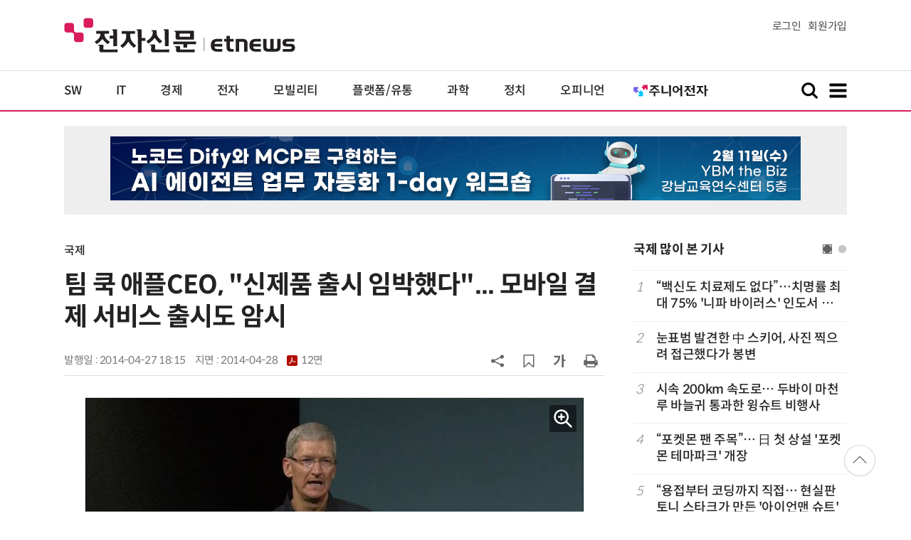

--- FILE ---
content_type: text/html; charset=UTF-8
request_url: https://www.etnews.com/tools/refresh_script.html?refresh=true&src=%2F%2Fyellow.contentsfeed.com%2FRealMedia%2Fads%2Fadstream_jx.ads%2Fetnews.com%2Fdetail%40Right3
body_size: 660
content:
<!DOCTYPE html>
<html lang="ko">
<head>
    <meta http-equiv="Content-Type" content="text/html; charset=UTF-8" />
    <title>대한민국 IT포털의 중심! 이티뉴스</title>
	<style>
	body {
	margin:0px;
	padding:0px;
	}
	</style>
    <script type="text/javascript">
        setTimeout(function() { location.reload(); }, 30 * 1000); // 60초마다 리프레시
    </script>
    <style type="text/css">
    html { overflow:hidden; }
	body { padding:0;margin:0;text-align:center; }
    </style>
</head>
<body>
	<script type="text/javascript" src="//yellow.contentsfeed.com/RealMedia/ads/adstream_jx.ads/etnews.com/detail@Right3" ></script>
</body>
</html>


--- FILE ---
content_type: text/html; charset=utf-8
request_url: https://www.google.com/recaptcha/api2/aframe
body_size: 267
content:
<!DOCTYPE HTML><html><head><meta http-equiv="content-type" content="text/html; charset=UTF-8"></head><body><script nonce="vyCT4_gP-mM96SqONxniZQ">/** Anti-fraud and anti-abuse applications only. See google.com/recaptcha */ try{var clients={'sodar':'https://pagead2.googlesyndication.com/pagead/sodar?'};window.addEventListener("message",function(a){try{if(a.source===window.parent){var b=JSON.parse(a.data);var c=clients[b['id']];if(c){var d=document.createElement('img');d.src=c+b['params']+'&rc='+(localStorage.getItem("rc::a")?sessionStorage.getItem("rc::b"):"");window.document.body.appendChild(d);sessionStorage.setItem("rc::e",parseInt(sessionStorage.getItem("rc::e")||0)+1);localStorage.setItem("rc::h",'1769820789526');}}}catch(b){}});window.parent.postMessage("_grecaptcha_ready", "*");}catch(b){}</script></body></html>

--- FILE ---
content_type: text/html; charset=utf-8
request_url: https://www.google.com/recaptcha/api2/aframe
body_size: -270
content:
<!DOCTYPE HTML><html><head><meta http-equiv="content-type" content="text/html; charset=UTF-8"></head><body><script nonce="_Ndjqv-F0uWfH4vkI1o5Vg">/** Anti-fraud and anti-abuse applications only. See google.com/recaptcha */ try{var clients={'sodar':'https://pagead2.googlesyndication.com/pagead/sodar?'};window.addEventListener("message",function(a){try{if(a.source===window.parent){var b=JSON.parse(a.data);var c=clients[b['id']];if(c){var d=document.createElement('img');d.src=c+b['params']+'&rc='+(localStorage.getItem("rc::a")?sessionStorage.getItem("rc::b"):"");window.document.body.appendChild(d);sessionStorage.setItem("rc::e",parseInt(sessionStorage.getItem("rc::e")||0)+1);localStorage.setItem("rc::h",'1769820789526');}}}catch(b){}});window.parent.postMessage("_grecaptcha_ready", "*");}catch(b){}</script></body></html>

--- FILE ---
content_type: application/javascript
request_url: https://www.etnews.com/tools/ict_terms.js?1769820780
body_size: 609862
content:
/**
 * DO NOT EDIT THIS FILE!
 * THIS FILE IS AUTOMATICALLY GENERATED BY THE SYSTEM!
 * GENERATED AT 2026-01-31 09:34:01
 **/

/* LAST UPDATED AT 2026-01-31 09:34:01 */
var terms = [
    {
        "t_idx": "1", 
        "term": "가상 광고", 
        "abbr": "",
        "orig": "Virtual Advertising",
        "view": "가상 광고 (Virtual Advertising)",
        "defi": "가상 이미지(컴퓨터 그래픽)를 TV 화면에 삽입해 특정 상품이나 서비스를 널리 알리는 일",
        "desc": "축구장이나 야구장을 비춘 화면 한구석에 상품과 상표 따위를 노출하는 형태로 광고한다. 2010년 1월부터 시행했으되 시청권을 침해하거나 방송이 지나치게 상업화할 우려가 있어 ‘운동경기를 중계하는 방송프로그램’에만 활용할 수 있게 했다. ",
    }
    ,{
        "t_idx": "2", 
        "term": "가상 데스크톱 인프라", 
        "abbr": "VDI",
        "orig": "Virtual Desktop Infrastructure",
        "view": "가상 데스크톱 인프라 (VDI : Virtual Desktop Infrastructure)",
        "defi": "인터넷을 통해 특정 데이터센터에 넣어 둔 정보를 언제 어디서나 꺼내어 쓸 수 있는 기반 시설",
        "desc": "생활 주변에 산재하고(유비쿼터스), 실재 설비를 갖추지 않은 채 여러 정보 자산을 인터넷으로 빌려 쓰는 클라우드(cloud) 컴퓨팅 체계가 발달한 덕에 구현할 수 있게 됐다. 궁극적으로 정보통신기술이 실현한 업무 편의 시설이다. 특정 컴퓨팅 기기에 얽매이지 않고 스마트폰·태블릿PC·노트북PC 등 인터넷에 접속할 수 있는 모든 단말기로 일할 수 있다.",
    }
    ,{
        "t_idx": "3", 
        "term": "가상 이동통신망 사업자", 
        "abbr": "MVNO",
        "orig": "Mobile Virtual Network Operator",
        "view": "가상 이동통신망 사업자 (MVNO : Mobile Virtual Network Operator)",
        "defi": "이동통신망을 가진 사업자(MNO)로부터 설비를 빌려 통신상품을 가공한 뒤 이윤을 붙여 되파는 사업자",
        "desc": "‘이동통신 재판매(resale) 사업자’로 이해할 수 있다. 정책 당국은 MVNO를 이동통신 시장을 활성화할 촉매로 쓴다. 시장에 서비스 공급자를 늘려 경쟁을 자극하려는 것. 궁극적으로 MVNO를 이용해 이동통신 요금을 끌어내리는 게 목표다. 한국 통신정책 당국도 SK텔레콤·KT·LG유플러스로 고착한 이동통신 시장에 활기를 불어넣기 위해 MVNO 제도를 도입했다.",
    }
    ,{
        "t_idx": "4", 
        "term": "가상 이동통신망 사업자 번호 이동 제도", 
        "abbr": "",
        "orig": "",
        "view": "가상 이동통신망 사업자 번호 이동 제도",
        "defi": "이동통신망을 가진 사업자(MNO)와 계약해 사용하는 전화번호를 그대로 가상 이동통신망 사업자에 옮겨 쓰는 체계",
        "desc": "2012년 1월부터 KT와 LG유플러스, 4월부터 SK텔레콤에서 쓰던 전화번호를 바꾸지 않은 채 CJ헬로비전·몬티스타텔레콤·한국케이블텔레콤 등의 MVNO 서비스를 이용할 수 있게 됐다. MVNO 사업자 간에도 전화번호를 그대로 옮겨 갈 수 있다.",
    }
    ,{
        "t_idx": "5", 
        "term": "간접 광고", 
        "abbr": "PPL",
        "orig": "Product Placement",
        "view": "간접 광고 (PPL : Product Placement)",
        "defi": "TV 화면에 상품을 끼워 넣어 널리 알리는 일",
        "desc": "제품을 배경 속에 배치하거나 출연자가 은근히 상표를 추어올리는 등 여러 기법이 쓰인다. 2010년 1월부터 허용했으되 방송의 지나친 상업화를 걱정해 오락·교양 프로그램에만 쓸 수 있게 했다. 그 프로그램이 어린이를 주 시청자로 하거나 보도·시사·논평·토론처럼 객관성과 공정성이 요구되는 때에는 간접 광고를 할 수 없다. 상표처럼 특정 상품임을 알 수 있는 표시 크기가 전체 화면의 4분의 1을 넘거나 노출 시간이 해당 프로그램 방송 시간의 100분의 5를 넘어서도 안 된다. 간접 광고가 방송프로그램 내용이나 구성에 영향을 미치거나 상품을 직접 언급하고 구매·이용을 권유할 수도 없다. 그러나 ‘프로그램 제작상 불가피한 자연스러운 노출’을 핑계로 삼아 허용 범위를 넘어서는 사례가 많다.",
    }
    ,{
        "t_idx": "6", 
        "term": "개인정보보호 관리체계", 
        "abbr": "PIMS",
        "orig": "Personal Information Management System",
        "view": "개인정보보호 관리체계 (PIMS : Personal Information Management System)",
        "defi": "기업이 고객 개인 정보를 보호하는 절차와 과정",
        "desc": "정보를 보호하기 위해 무엇을 어떻게 해야 하는지가 담겼다. 한국인터넷진흥원(KISA)이 정보 보호 활동을 계속하는 데 적합한 체계를 마련했는지를 살펴 인증해 준다. 기업으로부터 개인 정보가 대량으로 누출되는 사고가 늘자 보안 수준을 높이기 위해 마련한 제도다. PIMS 인증을 받으면 개인 정보 관련 사고가 일어났을 때 과징금·과태료의 절반(최대 경감치)까지 줄여 준다. 그동안 방송통신위원회 의결로 인증제를 운용했고, 2013년 2월 ‘정보통신망 이용촉진 및 정보보호 등에 관한 법률’에 시행 근거를 마련한다. 제도를 활성화하려는 뜻이다. PIMS 인증을 통해 시민이 개인 정보를 잘 관리하는 기업을 식별하는 효과를 기대했다.",
    }
    ,{
        "t_idx": "7", 
        "term": "개인정보보호법", 
        "abbr": "",
        "orig": "Personal Information Protection Act",
        "view": "개인정보보호법 (Personal Information Protection Act)",
        "defi": "개인정보 수집·이용을 엄격히 제한한 법령",
        "desc": "2011년 3월 29일 제정해 그해 9월 30일 시행했다. 공공과 민간으로 나누어 규제(법령)하던 것을 통합하고 적용 범위도 넓혔다.",
    }
    ,{
        "t_idx": "8", 
        "term": "게임 셧다운 제도", 
        "abbr": "",
        "orig": "Game Shutdown Policy",
        "view": "게임 셧다운 제도 (Game Shutdown Policy)",
        "defi": "만 18세가 안 된 청소년의 게임 이용시간을 제한하는 제도",
        "desc": "밤 12시부터 새벽 6시까지 여섯 시간 동안 청소년이 게임을 할 수 없게 했다. 서비스제공사업자가 강제로 접속을 끊어야 한다. 여성가족부가 2011년 11월 시행했고, 계도를 거쳐 2012년부터 단속했다. 문화체육관광부도 2012년 7월 1일 이른바 ‘선택적 셧다운 제도’를 시행했다. 심야로 고정한 여성가족부의 셧다운 방식과 달리 부모가 자녀와 함께 적절한 게임 이용 차단 시간을 정하게 했다.",
    }
    ,{
        "t_idx": "9", 
        "term": "결합판매", 
        "abbr": "",
        "orig": "Bundle Sale",
        "view": "결합판매 (Bundle Sale)",
        "defi": "여러 방송·통신 상품을 한 꾸러미로 묶어 파는 방식",
        "desc": "상품을 많이 묶을수록 요금 할인율이 높다. 한 사업자의 여러 상품을 묶기 때문에 고객 이탈을 막는 효과도 있다. 방송·통신 상품에 머무르지 않고 영화나 보험을 함께 묶는 등 결합 범위가 넓어지는 추세다.",
    }
    ,{
        "t_idx": "10", 
        "term": "경제협력개발기구 정보컴퓨터통신정책위원회", 
        "abbr": "ICCP",
        "orig": "Committee for Information, Computer and Communications Policy",
        "view": "경제협력개발기구 정보컴퓨터통신정책위원회 (ICCP : Committee for Information, Computer and Communications Policy)",
        "defi": "세계 정보경제·통신서비스·정보보호·정보사회지표 동향을 살펴 관련 정책을 연구하는 합의제 기관",
        "desc": "경제협력개발기구(OECD) 관할에 있는 40여 전문위원회 가운데 하나다. 근래에는 인터넷 경제 측정·영향을 분석하고, 회원국 간 통신서비스 요금을 비교하는 데 주력했다. 개인정보보호 방안과 정보통신기술 성장 동력을 찾는 것도 핵심 과제다.",
    }
    ,{
        "t_idx": "11", 
        "term": "공개 소프트웨어", 
        "abbr": "",
        "orig": "Open Software",
        "view": "공개 소프트웨어 (Open Software)",
        "defi": "설계도(소스 코드)를 일반에 터놓은 컴퓨팅 소프트웨어",
        "desc": "일정한 이용 허가 범위를 지키면 누구나 소프트웨어(SW)를 쓰거나 수정할 수 있다. 2010년까지 정보통신기술 분야 세계 3000대 기업 가운데 75%가 공개 SW를 이용하는 등 거의 모든 컴퓨팅 분야에서 쓰임새가 늘어나는 추세다. 클라우드 컴퓨팅 체계와 ‘빅데이터’ 분야에 공개 SW를 쓰는 사례가 많아 2016년께 채택 비율이 99%로 늘어나리라는 전망까지 나왔다. 특히 구글은 컴퓨팅 운용체계 OS인 ‘안드로이드’ 소스 코드를 공개해 이동통신용 OS분야 시장 점유율 1위에 올라서는 등 공개 SW가 산업계 주류로 떠올랐다.",
    }
    ,{
        "t_idx": "12", 
        "term": "공공장소 무료 와이파이", 
        "abbr": "",
        "orig": "Public Free WiFi",
        "view": "공공장소 무료 와이파이 (Public Free WiFi)",
        "defi": "SK텔레콤·KT·LG유플러스 이동통신 3사가 공공장소에서 무료로 쓸 수 있게 개방한 근거리 무선 통신망",
        "desc": "2012년 상반기에 전국 주요 관공서 민원실, 도서관, 터미널 등 1000곳의 와이파이 망을 열었다. 2012년 12월 1000곳을 추가 개방했다. ‘공공장소 무료 와이파이’를 쓰려면 휴대폰의 무선 랜(LAN : Local Area Network) 설정 칸에서 ‘퍼블릭 프리 와이파이’를 선택하면 된다.",
    }
    ,{
        "t_idx": "13", 
        "term": "공익채널", 
        "abbr": "",
        "orig": "Public Channel",
        "view": "공익채널 (Public Channel)",
        "defi": "공익성과 사회적 필요성을 헤아려 고시한 방송 분야에 속하는 채널",
        "desc": "방송통신위원회가 매년 9월 30일까지 방송채널사용자업자(PP : Program Provider)로부터 공익채널 선정 신청서를 받아 그해 11월 20일까지 뽑는다. 분야는 사회복지, 과학·문화진흥, 교육지원으로 나눈다. 종합유선방송(CATV) 사업자와 위성방송사업자는 반드시 공익채널을 1개 이상 운영해야 한다.",
    }
    ,{
        "t_idx": "14", 
        "term": "광주ㆍ전남 공동혁신도시", 
        "abbr": "",
        "orig": "",
        "view": "광주ㆍ전남 공동혁신도시",
        "defi": "전라남도 나주시 금천·산포면 일대 7327㎡에 들어설 인구 5만 명 규모 자족형 신도시",
        "desc": "이곳에 1조4175억 원을 들여 정보통신·에너지·농업생명·문화예술 분야 공공기관 15곳의 새 청사를 마련한다. 특히 국립전파연구원(RRA)과 한국방송통신전파진흥원(KCA)등 정보통신 관련 기관의 이전 준비가 활발하다.",
    }
    ,{
        "t_idx": "15", 
        "term": "국제우주전파환경서비스", 
        "abbr": "ISES",
        "orig": "International Space Environment Service",
        "view": "국제우주전파환경서비스 (ISES : International Space Environment Service)",
        "defi": "우주전파환경 예보·경보 기구",
        "desc": "1962년 설립됐고 미국 콜로라도 볼더에 본부를, 세계 14개 국가에 지역경보센터(RWC : Regional Warning Center)를 뒀다. 지역경보센터 가운데 미국 해양대기청 소속 우주날씨예측센터(SWPC : Space Weather Prediction Center)가 각 지역센터의 데이터를 모으고 분배하는 중심축이다. ",
    }
    ,{
        "t_idx": "16", 
        "term": "국제전기통신규칙", 
        "abbr": "ITRs",
        "orig": "International Telecommunication Regulations",
        "view": "국제전기통신규칙 (ITRs : International Telecommunication Regulations)",
        "defi": "전화 같은 전기통신 서비스를 제공할 때 갖춰야 할 기본적인 법칙",
        "desc": "국제전기통신연합(ITU : International Telecommunication Union) 협약에 딸린 규칙이다. 기본적인 통신 설비 규칙과 요금 부과·정산 질서 등을 규정한다.",
    }
    ,{
        "t_idx": "17", 
        "term": "국제전기통신연합", 
        "abbr": "ITU",
        "orig": "International Telecommunication Union",
        "view": "국제전기통신연합 (ITU : International Telecommunication Union)",
        "defi": "국제연합(UN)의 정보통신 전문기구",
        "desc": "국제노동기구(ILO)·유네스코(UNESCO)·국제통화기금(IMF)처럼 UN 협약하에 정보통신 분야 국제 협력을 꾀한다.",
    }
    ,{
        "t_idx": "18", 
        "term": "국제전기통신연합이사회", 
        "abbr": "",
        "orig": "ITU Council",
        "view": "국제전기통신연합이사회 (ITU Council)",
        "defi": "국제전기통신연합의 주요 정책 의제, 재정, 운영계획을 검토해 승인하는 연례 회의",
        "desc": "매년 7월 ITU 본부가 있는 스위스 제네바에서 열린다. 4년마다 여는 ITU 전권 회의(Plenipotentiary Conference)에서 193개 회원국 가운데 48개 이사국을 뽑아 구성한다. 아시아 태평양, 아프리카와 유럽에서 13개씩 39개국, 미주에서 9개국을 뽑는다. 주요 쟁점에 미치는 이사국의 영향력이 커 피선 경쟁이 치열하다.",
    }
    ,{
        "t_idx": "19", 
        "term": "국제전기통신연합 전권 회의", 
        "abbr": "",
        "orig": "ITU Plenipotentiary Conference",
        "view": "국제전기통신연합 전권 회의 (ITU Plenipotentiary Conference)",
        "defi": "국제전기통신연합 최고 의사결정기구",
        "desc": "4년에 한 번씩 열린다. ITU가 4년간 펼칠 주요 정책과 재정 계획을 결정한다. 세계 정보통신 분야 기술·정책 흐름을 주도할 사무총장·차장과 표준화·전파·개발국장 등 선출직 5명을 뽑는 것도 핵심 의제다.",
    }
    ,{
        "t_idx": "20", 
        "term": "국제전기통신연합 표준화스터디그룹 5", 
        "abbr": "",
        "orig": "ITU-Telecommunication Standardization Study Group 5",
        "view": "국제전기통신연합 표준화스터디그룹 5 (ITU-Telecommunication Standardization Study Group 5)",
        "defi": "국제 환경·기후변화 표준 연구 그룹",
        "desc": "2009년 5월 발족했다. 정보통신기술을 이용해 온실가스와 전력 소모를 줄이는 데 필요한 표준을 만든다. 구체적으로 기후변화 대처 방법, 저탄소 전력 공급체계, 정보통신기기 재활용 등에 관한 ICT 표준을 수립한다. ‘국제연합 기후변화협약(UNFCCC : United Nations Framework Convention on Climate Change)’에 따른 온실가스 저감 노력의 일환이라 하겠다. 2012년 4월 ‘ITU-T SG 5’가 한국 국립전파연구원의 ‘ICT를 통한 사회적 온실가스 감축효과 산정 연구’를 활용한 국제 보고서를 발간하기로 결정했다. 보고서는 200여 국가 정부 기관과 700여 기업·대학에 배포돼 표준화 작업에 쓰인다.",
    }
    ,{
        "t_idx": "21", 
        "term": "국제해적당", 
        "abbr": "PPI",
        "orig": "Pirate Party International",
        "view": "국제해적당 (PPI : Pirate Party International)",
        "defi": "인터넷 정보파일 공유와 자유로운 이용을 추구하는 정치 조직",
        "desc": "저작권과 특허 규제를 풀고, 사생활을 엄격히 보호하자고 주장한다. 각국 정부에 투명한 행정 체계를 확립할 것도 꾸준히 요구했다. 2006년에 등장한 스웨덴 ‘해적당(Piratpartiet)’이 원조다. 스웨덴 해적당은 당원이 5만여 명에 달하는 제3 규모 정당이다. 당내 ‘청년 해적(Ung Pirat)’도 스웨덴 최대 청년 정치 조직으로 성장했다. 네덜란드·독일·덴마크·핀란드 등지로 해적당이 퍼졌고, 2009년 독일 지방선거와 총선에서 큰 성과를 거둬 시선을 모았다. 이런 흐름을 타고 2010년 4월 ‘PPI’가 태어나 22개 국가에 해적당 깃발이 올랐다. 2011년 48개 국가로 세를 불렸고, 독일 베를린 지방선거에서 당선자 15명을 배출했다. 한국에서도 2012년 총선 흐름을 타고 창당이 추진됐다.",
    }
    ,{
        "t_idx": "22", 
        "term": "그래핀", 
        "abbr": "",
        "orig": "Graphene",
        "view": "그래핀 (Graphene)",
        "defi": "탄소를 얇게 펼친 소재",
        "desc": "두께가 0.2나노미터(nm)*에 불과하다. 머리카락을 1000만 번 정도 쪼개야 하는 수준이다. 상상을 초월할 정도로 얇지만 강철보다 200배 이상 단단하다. 특히 구리보다 100배나 빨리 전기가 통하고, 실리콘보다 100배 이상 빠르게 전자를 옮긴다. 이런 특성에 힘입어 실리콘 반도체를 바탕으로 하는 기존 컴퓨팅 체계를 크게 개선할 것으로 기대된다.",
    }
    ,{
        "t_idx": "23", 
        "term": "그리드 패리티", 
        "abbr": "",
        "orig": "Grid Parity",
        "view": "그리드 패리티 (Grid Parity)",
        "defi": "석유·석탄 따위를 쓰는 화력발전과 태양·바람 등을 이용하는 신재생 에너지 발전 원가가 같아지는 시점",
        "desc": "기술 개발 진척이 더뎌 비용 부담이 컸던 신재생 에너지 발전이 경제성을 갖추는 시점으로 인식된다.",
    }
    ,{
        "t_idx": "24", 
        "term": "그린 데이터센터", 
        "abbr": "",
        "orig": "Green Data Center",
        "view": "그린 데이터센터 (Green Data Center)",
        "defi": "구축·운영비용을 낮추고 에너지 효율을 높인 인터넷 데이터센터",
        "desc": "친환경 에너지 절약 체계를 확립하기 위해 기존 센터를 전면 개편해야 한다. 한국 내 인터넷 데이터센터의 평균 전력효율지수(PUE : Power Usage Effectiveness)는 ‘2.3’으로 조사됐다. PUE는 센터 총전력량을 정보통신기술장비 전력량으로 나눈 값. 기존 센터를 그린 데이터센터 체계로 다시 설계해 제대로 구축하면 PUE를 ‘1.8’로 떨어뜨릴 수 있다. 전력을 22%가량 덜 쓴다는 얘기다. 근래에 한국 내 인터넷 데이터센터의 전력량이 매년 45%씩 늘어났다. 2012년엔 약 20억㎾h에 닿을 것으로 추산됐다. 따라서 그린 데이터센터에 대한 관심이 높아졌다. 정부(방송통신위원회)도 최적의 그린 데이터센터를 구축하는 데 필요한 표준(지침)체계를 마련했다.",
    }
    ,{
        "t_idx": "25", 
        "term": "그린 데이터센터 구축 지침", 
        "abbr": "",
        "orig": "Green Data Center Guideline",
        "view": "그린 데이터센터 구축 지침 (Green Data Center Guideline)",
        "defi": "정부통합전산센터처럼 규모가 큰 인터넷 데이터센터를 안정적으로 구축할 때 쓸 국가 표준",
        "desc": "데이터센터 내 전기 시설이나 온도 조절 시설의 에너지 효율을 높이기 위한 구축 방법을 담았다. 우리나라와 유럽연합이 2010년 국제전기통신연합(ITU)에 그린 데이터센터 구축 지침 표준을 제안해 2011년 9월 채택된 국제 표준인 ‘ITU-T L.1300’과 내용이 같다. 한국 내 표준 채택 시점은 2012년 9월이다.",
    }
    ,{
        "t_idx": "26", 
        "term": "그린 아이넷", 
        "abbr": "",
        "orig": "Green i-Net",
        "view": "그린 아이넷 (Green i-Net)",
        "defi": "방송통신심의위원회가 운영하는 청소년 인터넷 안전망",
        "desc": "인터넷 유해 정보를 차단해 청소년을 보호하겠다는 취지로 2009년 4월 개설했다. 교육과학기술부와 시도 교육청이 힘(예산)을 보탰다. 청소년 유해정보 등급을 표시해 주거나 유해 정보를 자동으로 걸러 내는 소프트웨어를 보급한다.",
    }
    ,{
        "t_idx": "27", 
        "term": "근거리 무선통신", 
        "abbr": "",
        "orig": "Short-range Wireless Communication",
        "view": "근거리 무선통신 (Short-range Wireless Communication)",
        "defi": "가까운 거리에서 서로 접촉하지 않은 채 정보를 전달할 수 있는 기술",
        "desc": "스마트폰, 태블릿PC 등에 두루 쓰인다. 손을 쓰지 않고 전화 통화를 하거나 정보기기 간에 데이터를 송수신하는 등 기능이 제한적이었으나 관련 기술이 발달하면서 비접촉식(contactless) 결제 분야로 쓰임새를 넓혔다.",
    }
    ,{
        "t_idx": "28", 
        "term": "글로벌 케이-스타트업", 
        "abbr": "",
        "orig": "Global K-Start Up",
        "view": "글로벌 케이-스타트업 (Global K-Start Up)",
        "defi": "혁신적인 아이디어를 가진 인터넷 창업 스타트업 기업을 발굴해 구글이나 페이스북 같은 국제 기업으로 성장하게 지원하는 정부 프로그램",
        "desc": "2012년 2월 방송통신위원회가 30개 ‘스타트업’을 뽑아 처음 지원했다. 창의적인 사업 아이디어를 서비스로 개발하는 데 필요한 비용과 함께 특허 출원을 지원하는 등 창업에 따른 시행착오를 줄이는 데 초점을 맞췄다. 국내외 벤처투자자를 ‘스타트업’에 연결하는 노력도 함께 펼쳤다.",
    }
    ,{
        "t_idx": "29", 
        "term": "기가인터넷", 
        "abbr": "",
        "orig": "Giga Internet",
        "view": "기가인터넷 (Giga Internet)",
        "defi": "1초마다 데이터 10억 비트를 전송하는 인터넷",
        "desc": "데이터 전송 속도가 1Gbps 정도로 이미 대중화한 100Mbps급 초고속 인터넷보다 10배쯤 빠르다.",
    }
    ,{
        "t_idx": "30", 
        "term": "기가코리아", 
        "abbr": "",
        "orig": "Giga Korea",
        "view": "기가코리아 (Giga Korea)",
        "defi": "범부처 정보통신기술(ICT) 발전 국책 사업",
        "desc": "2013년부터 2020년까지 8년간 추진되며, 국고 4125억 원과 민자 1376억원 등 모두 5501억 원을 쏟아붓는다. 지식경제부·교육과학기술부·방송통신위원회·문화체육관광부·국방부·행정안전부가 참여하고 한국전자통신연구원(ETRI)이 기술 개발을 이끈다.",
    }
    ,{
        "t_idx": "31", 
        "term": "기간통신사업자 회계 보고", 
        "abbr": "",
        "orig": "Common Carrier Financial Report",
        "view": "기간통신사업자 회계 보고 (Common Carrier Financial Report)",
        "defi": "기간통신사업자가 방송통신위원회에 사업 영역(역무)별 현황을 알리는 일",
        "desc": "의무 보고할 사업자와 기준을 대통령령으로 정해 뒀다. 재무상태, 손익계산서, 영업통계, 역무별 영업수익명세, 판매영업비명세 따위다. 궁극적으로 일정 기간 ‘영업보고서’를 제출하고, 관련 장부와 근거자료도 비치해야 한다.",
    }
    ,{
        "t_idx": "32", 
        "term": "기능성 게임", 
        "abbr": "",
        "orig": "Serious Game",
        "view": "기능성 게임 (Serious Game)",
        "defi": "교육·훈련·치료·운동 등 기능성을 고려한 게임",
        "desc": "가상 현실 효과를 이용한 군사 훈련 게임이 주류였는데 2000년대 들어 여러 분야로 확산했다. 최근에는 상업적으로 성공할 가능성이 있는 ‘기능성 게임’이 등장해 관심이 더욱 높아졌다. 특히 교육과 운동 분야 기능성 게임이 늘어나는 추세다.",
    }
    ,{
        "t_idx": "33", 
        "term": "네트워크준비지수", 
        "abbr": "NRI",
        "orig": "Networked Readiness Index",
        "view": "네트워크준비지수 (NRI : Networked Readiness Index)",
        "defi": "정보통신기술(ICT) 발전·활용도와 잠재·경쟁력을 평가한 지표",
        "desc": "세계경제포럼(WEF)과 유럽경영대학(INSEAD)이 매년 국가별 시장 규제와 설비 환경을 비롯한 71개 항목을 살펴 발표한다.",
    }
    ,{
        "t_idx": "34", 
        "term": "다층나노튜브", 
        "abbr": "MWNT",
        "orig": "Multi-Walled NanoTube",
        "view": "다층나노튜브 (MWNT : Multi-Walled NanoTube)",
        "defi": "탄소 나노튜브 여러 개를 지름 10~100나노미터쯤으로 포개어 놓은 소재",
        "desc": "열이나 전기를 전하는 성질이 좋고 길게 늘어나는데다 단단해 전기·화학·기계 분야에서 쓰임새가 많다. 전기·열 전도율이 구리·다이아몬드와 비슷하며, 강도는 철강의 100배쯤 된다. 이런 특성에 힘입어 휴대폰이나 태블릿PC 등에 전력을 공급하는 리튬이온전지를 만들 때 쓰인다. 풍력발전용 날개깃(블레이드)이나 자동차 부품에 쓸 강도 높은 합성수지를 제조할 때에도 첨가된다.",
    }
    ,{
        "t_idx": "35", 
        "term": "담달폰", 
        "abbr": "",
        "orig": "",
        "view": "담달폰",
        "defi": "애플 ‘아이폰’ 신제품의 한국 출시가 자꾸 늦어지는 현상을 비꼰 말",
        "desc": "‘바로 다음 달에 나온다’는 의미도 아니다. 애플의 사업 상황에 따라 한두달씩 늦어지기 일쑤여서 ‘언제쯤일지 모른다’는 뜻이 강하다. 첫 ‘아이폰’이 2년이나 늦게 한국에 들어온데다 ‘아이폰3GS’, ‘아이폰4’, ‘아이폰5’ 등의 출시가 계속 늦어졌기 때문이다. 애플에서 한국으로 ‘아이폰’을 공급해 줄 때까지 마냥 기다리는 처지를 비꼰 ‘천수답폰’이라는 말까지 등장했다.",
    }
    ,{
        "t_idx": "36", 
        "term": "대표번호제", 
        "abbr": "",
        "orig": "",
        "view": "대표번호제",
        "defi": "기업이나 개인이 한 개 전화번호만 쓸 수 있는 체계",
        "desc": "‘15XX’, ‘16XX’, ‘18XX’ 형태로 운용한다. 전국 어디서나 같은 번호를 통해 일반인의 전화를 특정 기업이나 개인에게 연결한다. 일종의 가상 전화번호다. 전화를 걸면 KT 같은 대표번호서비스 제공 사업자가 해당 기업이나 개인 사업자의 가장 가까운 지점 등으로 연결해 준다.",
    }
    ,{
        "t_idx": "37", 
        "term": "데이터 사이언티스트", 
        "abbr": "",
        "orig": "Data Scientist",
        "view": "데이터 사이언티스트 (Data Scientist)",
        "defi": "정보(데이터) 바다에서 가치 있는 데이터를 추출해 분석하는 과학자",
        "desc": "맞춤형 상품 판촉의 주춧돌을 놓는다. 이른바 ‘빅 데이터(Big Data)’로부터 사업에 활용할 만한 것을 추슬러 가공한 뒤 상품 판촉에 연결하는 구실을 한다. 매년 1.8제타바이트(ZB)씩 디지털 데이터가 새로 만들어지고, 이 가운데 사업에 이용할 만한 게 5% 정도에 불과한 현실을 개선할 주역이 될 것으로 기대된다.",
    }
    ,{
        "t_idx": "38", 
        "term": "데이터 통신 종량제", 
        "abbr": "",
        "orig": "Data Measured Rate System",
        "view": "데이터 통신 종량제 (Data Measured Rate System)",
        "defi": "인터넷 검색이나 문자·영상메시지 등 데이터로 통신한 분량에 따라 요금을 매기는 체계",
        "desc": "한국에서는 일정 금액을 내고 매월 무제한으로 유선 인터넷이나 이동통신을 쓰는 ‘정액제’가 일반화한 상태이나 ‘종량제’로 전환하자는 주장이 고개를 들었다. 소수 이용자가 정액제를 지나치게 이용하는 바람에 통신망에 큰 부담을 줘 전체 소비자의 편익을 훼손한다는 게 종량제 전환을 주장하는 측 시각이다. 특히 2010년부터 미국 통신시장을 지배하는 AT&amp;T와 버라이즌와이어리스가 종량 요금제를 내놓으면서 이런 주장에 힘을 실었다. 한국 통신사업자들도 종량제를 ‘망 중립성(Network Neutrality)’ 논쟁과 결부하며 요금제 전환 가능성을 살펴보기 시작했다. 하지만 종량제 때문에 데이터 통신 이용이 위축될 수 있는 등 섣불리 도입·확산하기도 어려운 실정이다.",
    }
    ,{
        "t_idx": "39", 
        "term": "데이터 트래픽 지도", 
        "abbr": "",
        "orig": "Data Traffic Map",
        "view": "데이터 트래픽 지도 (Data Traffic Map)",
        "defi": "유·무선 통신망 이용 현황을 살펴보기 위한 통계 지표",
        "desc": "초고속 인터넷, 2~4세대 이동통신, 휴대 인터넷 같은 통신망이 어떤 씀씀이로 얼마나 많은 정보(데이터)를 실어 전송하는지를 파악하는 게 목표다. 궁극적으로 통신량(트래픽) 기본 정보를 확보하려는 뜻이다. 이 정보를 이용해 왜 특정 지역의 데이터 트래픽이 갑작스레 늘어났는지, 통신망 어느 곳에 과부하가 걸렸는지 따위를 인지해 문제를 해결한다. 바람직한 통신망 투자 방향을 잡을 때에도 유용하다.",
    }
    ,{
        "t_idx": "40", 
        "term": "디도스(DDoS) 공격", 
        "abbr": "DDoS",
        "orig": "Distributed Denial of Service Attack",
        "view": "디도스(DDoS) 공격 (DDoS : Distributed Denial of Service Attack)",
        "defi": "인터넷 사이트에 ‘서비스 거부(DoS)’를 유발하는 해킹 기법",
        "desc": "특정 인터넷 사이트가 소화할 수 없는 규모의 접속 통신량(트래픽)을 한꺼번에 일으켜 서비스 체계를 마비시킨다. 불특정 다수의 컴퓨터에 악성 컴퓨팅 코드인 ‘좀비(Zombie)’를 퍼뜨린 뒤 DDoS(Denial of Service) 공격에 이용하는 게 특징이다. 좀비에 감염된 수많은 컴퓨터가 일시에 특정 사이트를 공격(접속)하는 트래픽에 동원되는 구조다. 공격 대상 컴퓨터 안에 담긴 자료를 몰래 빼내거나 삭제하지는 않는다.",
    }
    ,{
        "t_idx": "41", 
        "term": "디스플레이의 날", 
        "abbr": "",
        "orig": "Display Day",
        "view": "디스플레이의 날 (Display Day)",
        "defi": "디스플레이 패널(널빤지) 수출이 100억 달러를 돌파한 2006년 10월을 기리는 날",
        "desc": "2010년부터 매년 10월 첫째 주에 디스플레이 산업의 중요성을 널리 알리는 행사를 열었다. 2012년 10월 5일 제3회 ‘디스플레이의 날’에는 세계 시장 점유율이 50.2%(2012년 상반기 기준)로 처음 절반을 넘어선 것을 축하했다.",
    }
    ,{
        "t_idx": "42", 
        "term": "디시에스(DCS) 서비스", 
        "abbr": "DCS",
        "orig": "Dish Convergence Solution Service",
        "view": "디시에스(DCS) 서비스 (DCS : Dish Convergence Solution Service)",
        "defi": "위성방송과 인터넷TV(IPTV)를 결합한 상품",
        "desc": "KT스카이라이프가 판매한다. 방송 신호를 KT 사옥에서 위성 안테나로 수신한 뒤 이를 인터넷을 통해 가입 가구에 분배한다. ‘접시(수신기) 없는 위성방송’으로 시선을 끌었다. 2012년 8월 말 기준으로 가입자가 1만2200여 명에 달했다.",
    }
    ,{
        "t_idx": "43", 
        "term": "디에스엘아르(DSLR) 카메라", 
        "abbr": "DSLR",
        "orig": "Digital Single Lens Camera",
        "view": "디에스엘아르(DSLR) 카메라 (DSLR : Digital Single Lens Camera)",
        "defi": "고화질과 여러 연출 기능을 담은 1안(lens) 반사식 디지털 사진기",
        "desc": "여러 렌즈를 뗐다 붙였다 할 수 있는 게 특징이다. 기존 카메라의 필름을 ‘상보성 금속 산화물 반도체(CMOS : Complementary Metal-Oxide Semiconductor)’나 ‘전하 결합 소자(CCD : Charge Coupled Device)’ 등으로 대체했다.",
    }
    ,{
        "t_idx": "44", 
        "term": "디지털 교과서", 
        "abbr": "",
        "orig": "",
        "view": "디지털 교과서",
        "defi": "컴퓨팅 기기를 매개로 삼아 여러 영상·음성·문자 자료와 학습 편의 기능을 담아낸 전자책",
        "desc": "‘e교과서’로도 부른다. 정부(교육과학기술부)는 2015년까지 디지털 교과서로 수업하는 비율을 30%로 높일 계획이다. 이를 위해 전국 63개 초·중·고등학교에서 디지털 교과서를 국어·영어·수학 수업에 한해 시범적으로 이용했다. 수업에 쓸 내용을 그때그때 인터넷에서 내려 받아 쓸 수 있다. 정부는 2조2000억 원을 들여 태블릿PC와 휴대폰 따위로 디지털 교과서를 들여다 볼 수 있는 ‘스마트 교실’을 꾸리기로 했다. ‘디지털 교과서’를 기존 종이 교과서 대체재로 쓸지, 보완재로 활용할지를 두고 논란이 일었다. 한국교육학술정보(KERIS)가 기존 교과서로 충족할 수 없는 정보·자료 등을 채워 주는 정도로 규정했으나 논쟁이 마무리되지는 않았다.",
    }
    ,{
        "t_idx": "45", 
        "term": "디지털권리관리", 
        "abbr": "DRM",
        "orig": "Digital Rights Management",
        "view": "디지털권리관리 (DRM : Digital Rights Management)",
        "defi": "인터넷 콘텐츠 지식재산권을 보호해 주는 기술",
        "desc": "재산권자 허락 없이 복제해 판매하거나 기존 콘텐츠에 변경을 가하는 것을 막아 주는 게 핵심이다.",
    }
    ,{
        "t_idx": "46", 
        "term": "디지털 사이니지", 
        "abbr": "",
        "orig": "Digital Signage",
        "view": "디지털 사이니지 (Digital Signage)",
        "defi": "똑똑한 광고 매체",
        "desc": "번화한 거리 건물 외벽이나 버스 정류장 등에 설치해 광고 효과를 높이는 데 쓰인다.",
    }
    ,{
        "t_idx": "47", 
        "term": "디지털 큐레이션", 
        "abbr": "",
        "orig": "Digital Curation",
        "view": "디지털 큐레이션 (Digital Curation)",
        "defi": "인터넷에 널린 정보 데이터를 특정한 관심·흐름·목적에 따라 새로 구성해 전시하는 행위",
        "desc": "박물관이나 미술관에서 전시물을 모아 일반에 내보이는 일과 비슷하다. 인터넷에 쓸데없는 정보가 홍수를 이루면서 가치 있는 정보를 갈구하는 누리꾼이 많아 새롭게 등장했다.",
    }
    ,{
        "t_idx": "48", 
        "term": "디지털 포렌식", 
        "abbr": "",
        "orig": "Digital Forensic",
        "view": "디지털 포렌식 (Digital Forensic)",
        "defi": "휴대폰이나 PC 같은 디지털 기기에 담긴 범죄 관련 정보 데이터를 수집·분석해 수사기관에 증거로 제공하는 것",
        "desc": "법정에서 쓰일 증거를 제대로 발굴해 제시하는 게 관건이다. 디지털 통신기기의 암호를 풀거나 일부러 훼손한 데이터를 복구하는 등 정보통신기술을 종합적으로 이해하고 쓸 줄 알아야 한다. 날로 지능화하는 인터넷·통신 범죄에 대응하기 위한 변화라 하겠다. 대검찰청과 서울중앙·부산·대구·광주·인천지방검찰청에 이어 2012년 6월 수원지방검찰청이 디지털 포렌식 수사팀을 설치하는 등 전문 수사관과 장비 수요가 늘어나는 추세다.",
    }
    ,{
        "t_idx": "49", 
        "term": "롱 텀 에벌루션", 
        "abbr": "LTE",
        "orig": "Long Term Evolution",
        "view": "롱 텀 에벌루션 (LTE : Long Term Evolution)",
        "defi": "비동기 방식 이동통신 표준화 단체인 3GPP(3rd Generation Partnership Project)에서 추진하는 4세대 이동통신 명칭",
        "desc": "3세대 이동통신(IMT)보다 다섯 배쯤 빠른 것으로 추산된다. 2008년 10월 국제전기통신연합(ITU)이 ‘모바일 와이맥스(WiMAX)’와 함께 LTE를 ‘IMT-어드밴스트’로 규정했고, 2012년부터 4세대로 인지했다.",
    }
    ,{
        "t_idx": "50", 
        "term": "롱 텀 에벌루션 음성 통화", 
        "abbr": "VoLTE",
        "orig": "Voice over Long Term Evolution",
        "view": "롱 텀 에벌루션 음성 통화 (VoLTE : Voice over Long Term Evolution)",
        "defi": "4세대 이동통신인 ‘롱 텀 에벌루션(LTE)’ 망을 이용한 음성 통화",
        "desc": "데이터 송수신에 쓰던 LTE 망으로 음성까지 포괄해 제공하는 체계다. 기존 음성 통화는 3세대(3G) 망으로 소화했다.",
    }
    ,{
        "t_idx": "51", 
        "term": "망 중립성", 
        "abbr": "",
        "orig": "Network Neutrality",
        "view": "망 중립성 (Network Neutrality)",
        "defi": "통신망 제공사업자는 모든 콘텐츠를 동등하고 차별 없이 다뤄야 한다는 원칙",
        "desc": "망을 보유하지 않은 사업자도 같은 조건으로 망을 이용할 수 있어야 한다. 문제는 KT와 SK텔레콤처럼 망을 제공하는 통신사업자가 ‘특정 흐름(트래픽)을 임의로 차단할 권리’를 요청한다는 것. 특정 트래픽의 데이터 전송 속도를 얼마간 제한하는 것도 포괄적인 차단 행위로 본다. 궁극적으로 관련 사업자는 망 이용대가(요금) 등을 기준으로 삼아 통신 상품·서비스별 트래픽을 관리할 수 있는 체계를 바랐다.",
    }
    ,{
        "t_idx": "52", 
        "term": "머니볼", 
        "abbr": "",
        "orig": "Moneyball",
        "view": "머니볼 (Moneyball)",
        "defi": "미국 프로야구단 ‘오클랜드 애슬레틱스’의 운영 방침을 가리키는 말",
        "desc": "궁극적으로는 구단주 빌리 빈의 방침이다. 컴퓨팅 통계·분석 체계를 이용해 될성부르거나 출루율이 좋되 몸값이 싼 선수를 찾은 뒤 적은 돈을 들여 영입했다. 수백만 달러를 줘야 하는 유명 선수를 내보내고, 20만 달러쯤 주면 어떤 방법으로든 1루에 살아 나갈 선수로 팀을 다시 짰다. 야구계의 상식을 벗어난 빌리 빈의 선택은 비웃음을 샀지만 크게 성공했다. 2002년 8월 13일부터 9월 4일까지 20연승을 거뒀다. 미 프로야구 140년 역사에 유일한 기록이다.",
    }
    ,{
        "t_idx": "53", 
        "term": "모바일 인터넷전화", 
        "abbr": "mVoIP",
        "orig": "mobile Voice over Internet Protocol",
        "view": "모바일 인터넷전화 (mVoIP : mobile Voice over Internet Protocol)",
        "defi": "통신회선으로 연결되는 전통적인 음성 호(call)를 인터넷 프로토콜(IP)로 대체한 유선 인터넷전화(VoIP)가 이동전화서비스로 확산한 형태",
        "desc": "인터넷을 매개로 삼아 컴퓨터·휴대폰·태블릿PC 등 여러 기기를 쉽게 연결할 수 있다. 인터넷상 여러 상품과 서비스를 함께 제공하는데다 무료인 게 강점이다.",
    }
    ,{
        "t_idx": "54", 
        "term": "모바일 쿠폰(상품권)", 
        "abbr": "",
        "orig": "Mobile Gift Card",
        "view": "모바일 쿠폰(상품권) (Mobile Gift Card)",
        "defi": "휴대폰 메시지로 받은 상품 교환권",
        "desc": "인터넷이나 휴대폰으로 바코드가 담긴 쿠폰을 미리 사거나 선물을 받은 뒤 실제 매장에서 상품과 바꾼다. SK플래닛 ‘기프트콘’, KT ‘기프티쇼’, LG유플러스 ‘기프트유’ 등 주요 통시사업자가 선물 주고받기를 활용해 판촉했다.",
    }
    ,{
        "t_idx": "55", 
        "term": "무선 마이크", 
        "abbr": "",
        "orig": "Wireless Mike",
        "view": "무선 마이크 (Wireless Mike)",
        "defi": "전깃줄 없는 소형 마이크",
        "desc": "국가로부터 전파(주파수) 이용 면허를 얻지 않은 채 일정 공간 안에서 자유롭게 쓸 수 있다. 허용 주파수는 740~752㎒와 925~932㎒ 대역이다.",
    }
    ,{
        "t_idx": "56", 
        "term": "무선 스피커", 
        "abbr": "",
        "orig": "Wireless Speaker",
        "view": "무선 스피커 (Wireless Speaker)",
        "defi": "전력 공급선이나 음원 통신선이 없는 스피커",
        "desc": "근거리 무선 통신(NFC)이나 블루투스(Bluetooth) 기술을 이용해 선을 없앴다.",
    }
    ,{
        "t_idx": "57", 
        "term": "무선 전력", 
        "abbr": "",
        "orig": "Wireless Power",
        "view": "무선 전력 (Wireless Power)",
        "defi": "전선(電線) 없이 전파를 타고 흐르는 전력",
        "desc": "편의성에 힘입어 쓰임새가 늘어나는 추세다. 특히 휴대폰 무선 충전 체계에 시선이 쏠렸다. 미국 프로농구단 ‘뉴욕 닉스’가 2012년 시즌부터 경기장 안 550곳에 아이폰 무선 충전기를 갖추기로 했다. 미국 보스턴 지역 스타벅스 매장 17곳은 탁자 안에 무선 충전기를 심어 휴대폰을 올려놓기만 해도 충전되게 했다.",
    }
    ,{
        "t_idx": "58", 
        "term": "무어의 법칙", 
        "abbr": "",
        "orig": "Moore's Law",
        "view": "무어의 법칙 (Moore's Law)",
        "defi": "반도체 집적도가 18개월마다 두 배로 늘어난다는 규칙",
        "desc": "컴퓨팅 관련 기기의 놀라운 성장 속도를 이야기할 때 쓰였다. 특히 실리콘 반도체 제조기술의 발전 속도를 대변했다. 인텔을 설립한 고든 무어가 1965년에 처음 주창한 것으로 알려졌다. 이후로 50년여 간 반도체 산업계는 ‘회로 집적도를 얼마나 더 높일 수 있느냐’에 집중했으나 10년여 전부터 ‘실리콘 소자(素子)를 더 잘게 쪼갤 수 없는 한계’에 맞닥뜨리기 시작했다. 2012년 10월 IBM 연구팀이 무어의 법칙을 이어갈 성과를 냈다. 실리콘 웨이퍼(wafer) 위에 트랜지스터 역할을 할 1나노미터(nm)짜리 탄소나노튜브 1만개 이상을 6㎚ 간격으로 세웠다. 기존 실리콘 반도체보다 탄소나노튜브를 100배 이상 촘촘히 배열할 수 있어 상용화하면 컴퓨팅 정보 처리 능력을 크게 개선할 전망이다.",
    }
    ,{
        "t_idx": "59", 
        "term": "미래 인터넷", 
        "abbr": "",
        "orig": "Future Internet",
        "view": "미래 인터넷 (Future Internet)",
        "defi": "기존 인터넷의 구조적 한계를 해결하는 데 쓸 대안 기술과 서비스를 포괄하는 개념",
        "desc": "전송 품질 보장과 보안 문제처럼 인터넷에서 제기되는 문제를 근원적으로 해결하는 게 과제로 떠오른 끝에 미래 인터넷이 등장했다.",
    }
    ,{
        "t_idx": "60", 
        "term": "미러리스 카메라", 
        "abbr": "",
        "orig": "Mirrorless Camera",
        "view": "미러리스 카메라 (Mirrorless Camera)",
        "defi": "DSLR 촬영 체계에서 반사경(mirror)과 펜타프리즘(pentaprism)을 뺀 사진기",
        "desc": "여러 부품을 뺀 만큼 DSLR(Digital Single Lens Reflex) 카메라보다 작고 가벼운 제품을 만들 수 있다. 뷰파인더를 크게 만들 수 있는데다 DSLR 카메라처럼 렌즈를 뗐다 붙였다 할 수 있는 게 특징이다. 여러 장점에 힘입어 2010년 무렵부터 렌즈를 본체에 고정한 콤팩트 카메라와 준전문가용 DSLR 카메라 시장을 크게 흔들었고, 2012년 들어 삼각 구도의 한 축을 차지했다. 캐논과 니콘에 디지털 카메라 시장 주도권을 내준 소니·올림푸스·파나소닉·삼성전자 등이 전략적으로 미러리스 제품 공략에 주력한 것도 수요 확산의 밑거름이 됐다. 2012년 한국 내 미러리스 카메라 시장 규모가 20만대에 이른 것으로 추산됐다.",
    }
    ,{
        "t_idx": "61", 
        "term": "미모(MIMO)", 
        "abbr": "MIMO",
        "orig": "Multi-Input Multi-Output",
        "view": "미모(MIMO) (MIMO : Multi-Input Multi-Output)",
        "defi": "휴대폰·태블릿PC 등 단말기 하나로 여러 통신 호(call)를 주고받는 방식",
        "desc": "주파수 폭과 전력에 좌우됐던 통신 용량을 ‘안테나 수(MIMO)’로 해결한다.",
    }
    ,{
        "t_idx": "62", 
        "term": "민원24", 
        "abbr": "",
        "orig": "",
        "view": "민원24",
        "defi": "전입신고나 주민등록등본 발급 같은 민원을 처리해 주는 인터넷 누리집(www.minwon.go.kr)",
        "desc": "2001년 10월 서비스를 시작했고, 2012년 6월 회원 수가 1000만 명을 넘어섰다. 10년여 동안 누적 이용자 수가 4억4000만 명에 달했다.",
    }
    ,{
        "t_idx": "63", 
        "term": "밀리미터파", 
        "abbr": "",
        "orig": "Millimeter Wave",
        "view": "밀리미터파 (Millimeter Wave)",
        "defi": "주파수 30~300기가헤르츠(GHz) 대역 전파",
        "desc": "파장이 1㎜~1㎝로 짧아 전자회로 등을 작게 만들 때 쓸모가 있다. 하지만 공기나 물 때문에 전파가 약해지기 때문에 데이터를 전송할 수 있는 거리가 짧다. 그동안 방송·통신 분야에 많이 쓰이지 않은 이유였다. 2009년 11월 방송통신위원회가 71~76㎓와 81~86㎓ 대역을 ‘고정형 점 대 점 통신’에 쓰기로 정했다. 두 대역의 주파수 폭 5㎓를 이용해 1Gbps급 이상 데이터 전송 속도를 구현하는 기술이 확립된 덕이다. 2~5㎞ 사이를 연결하는 무선 인터넷 중계망, 4세대 이동통신 중계망, 무선 폐쇄회로TV(CCTV) 망 등에 쓸 수 있을 것으로 예상됐다. 밀리미터파는 방송·통신 중계망(36~40㎓), 차량 충돌 방지용 레이더(76~77㎓) 등에도 쓰이기 시작했다.",
    }
    ,{
        "t_idx": "64", 
        "term": "방송산업실태조사", 
        "abbr": "",
        "orig": "",
        "view": "방송산업실태조사",
        "defi": "방송 산업 현황을 있는 그대로 살펴보는 일",
        "desc": "방송 분야별 기초 통계 자료를 확보하는 게 목적이다. 정보통신정책연구원(KISDI)이 매년 조사한다. 주로 매출, 유료방송 가입자, 인력(종사자), 프로그램 제작·유통 실태를 들여다본다.",
    }
    ,{
        "t_idx": "65", 
        "term": "방송 수신제한시스템", 
        "abbr": "CAS",
        "orig": "Conditional Access System",
        "view": "방송 수신제한시스템 (CAS : Conditional Access System)",
        "defi": "유료 방송의 시청 채널을 제한하는 체계",
        "desc": "시청자가 계약한 방송 상품과 요금에 맞춰 방송프로그램을 따로 제공할 때 쓰인다. 주문형 비디오(VoD : Video on Demand) 서비스 같은 TV 부가 기능을 활성화하는 밑거름이 됐다.",
    }
    ,{
        "t_idx": "66", 
        "term": "방송시장경쟁상황평가위원회", 
        "abbr": "",
        "orig": "",
        "view": "방송시장경쟁상황평가위원회",
        "defi": "방송시장에 효율적인 경쟁체제를 구축하고, 공정한 경쟁 환경을 꾸리기 위해 마련한 기구",
        "desc": "2012년 6월 출범했다. 위원장 1명을 포함한 평가위원 9명이 매년 경쟁상황을 평가한 뒤 3개월 안에 국회에 보고해야 한다. 위원은 방송(3인), 경제(2인), 법률(1인), 회계(1인), 융합기술 관련(2인) 분야 전문가로 짰다.",
    }
    ,{
        "t_idx": "67", 
        "term": "방송채널사용사업자", 
        "abbr": "",
        "orig": "Program Provider",
        "view": "방송채널사용사업자 (Program Provider)",
        "defi": "지상파방송사업자·종합유선방송사업자·위성방송사업자 등과 특정 채널의 전부나 일부 시간을 쓰기로 계약을 하고 그 채널을 사용하는 사업자",
        "desc": "흔히 ‘PP(Program Provider)’, 즉 ‘방송프로그램 공급업자’로 불린다. 방송법 제9조 5항에 따라 방송통신위원회에 등록한 뒤 사업을 영위할 수 있다.",
    }
    ,{
        "t_idx": "68", 
        "term": "방송통신기자재·전기용품 인증제", 
        "abbr": "",
        "orig": "",
        "view": "방송통신기자재·전기용품 인증제",
        "defi": "중앙행정기관이 방송통신기자재·전기용품의 전자파 적합성과 전기 안전 여부를 증명해 주는 체계",
        "desc": "2012년 7월부터 방송통신위원회가 ‘전자파 적합성’을, 지식경제부가 ‘전기 안전’을 인증한다. 이전에는 방송통신위원회가 방송통신기자재의 전자파 적합성과 전기 안전 여부를 모두 살폈다. 지식경제부도 따로 전기용품의 전자파 적합성과 전기 안전 인증을 처리했다. 이렇다 보니 스마트TV 같은 제품은 ‘방송통신기자재 가운데 컴퓨터’와 ‘전기용품 가운데 텔레비전’으로 나뉘어 두 행정기관의 4개 인증을 각각 받아야 했다. ‘전기를 쓰는 제품에서 전자파가 방출되는 것’을 나누어 규제할 수 없는 원천적 한계에 따른 현상이었다. 컴퓨팅 기기와 가전제품 간 경계가 모호해진 것도 중복 규제를 부추겼다. 기업의 불편 호소가 늘자 방송통신위원회와 지식경제부가 인증 영역 분리에 합의했다.",
    }
    ,{
        "t_idx": "69", 
        "term": "방송통신서비스 품질 평가", 
        "abbr": "",
        "orig": "",
        "view": "방송통신서비스 품질 평가",
        "defi": "방송통신서비스의 영상 체감도, 통화·전송 성공률 등을 헤아려 매기는 일",
        "desc": "결과를 인터넷(www.wiseuser.go.kr)에 공개해 방송통신사업자로 하여금 서비스 품질을 개선하도록 이끄는 게 목적이다. 1999년부터 평가했다. 대상은 3세대(3G) 이동전화, 3G 데이터 통신과 무선 인터넷(와이파이), 휴대 인터넷(와이브로), 초고속 인터넷, 유료 방송이다.",
    }
    ,{
        "t_idx": "70", 
        "term": "방송통신심의위원회", 
        "abbr": "KCSC",
        "orig": "Korea Communications Standards Commission",
        "view": "방송통신심의위원회 (KCSC : Korea Communications Standards Commission)",
        "defi": "방송 내용의 공공성·공정성을 보장하고, 정보통신의 올바른 이용환경을 조성하기 위해 독립적으로 사무를 처리하는 합의제 심사·토의 기관",
        "desc": "2008년 옛 방송위원회의 방송 내용 심의 기능과 정보통신윤리위원회 소관 사무를 결합해 새로 출범했다. 위원장을 포함한 위원 9명으로 구성한다.",
    }
    ,{
        "t_idx": "71", 
        "term": "방송통신위원회", 
        "abbr": "KCC",
        "orig": "Korea Communications Commission",
        "view": "방송통신위원회 (KCC : Korea Communications Commission)",
        "defi": "한국의 방송통신 규제·정책 기구",
        "desc": "옛 방송위원회와 정보통신부를 통합해 2008년 3월 26일 출범했다. 대통령이 지명한 위원장과 위원 1인, 여당이 추천한 1인, 야권이 추천한 2인 등 ‘5인 합의제’로 운영한다. 방송의 자유와 공공성·공익성을 높이고, 방송·통신 융합의 풍요로운 혜택을 국민에게 보장하기 위해 탄생했다. 궁극적으로 국민 권익을 보호하고 공공복리 증진에 이바지하는 게 설립 목적이다. 이를 위해 위원회의 ‘독립적 운영’을 법에 따라 보장했다. 방송과 통신이 균형 있게 발전해 국제 경쟁력을 높이도록 돕는 것도 주요 목적 가운데 하나다.",
    }
    ,{
        "t_idx": "72", 
        "term": "방송통신 이용자 주간", 
        "abbr": "",
        "orig": "",
        "view": "방송통신 이용자 주간",
        "defi": "안전하고 편리한 방송통신서비스 이용 문화를 널리 퍼뜨리기 위해 만든 행사",
        "desc": "방송통신위원회가 2009년부터 매년 10월과 11월 사이 한 주를 지정해 열었다. 소비자단체·기업·정부가 힘을 모아 이용자를 중심에 둔 건전한 방송통신시장을 만들자는 취지로 시작했다. 콘텐츠 공모전을 비롯해 지역과 정보 소외층을 위한 여러 행사를 펼친다.",
    }
    ,{
        "t_idx": "73", 
        "term": "백홀", 
        "abbr": "",
        "orig": "Backhaul",
        "view": "백홀 (Backhaul)",
        "defi": "주요 정보통신망과 이용자를 잇는 체계",
        "desc": "휴대폰·개인용 컴퓨터 등 여러 이용자의 인터넷 접속 기기로부터 ‘백본(backbone)’을 연결한다. 궁극적으로 이용자 가까이에 있는 근거리 통신망 (LAN : Local Area Network)을 백본을 통해 ‘광대역 통신망(WAN : Wide Area Network)’으로 연결해내는 체계다.",
    }
    ,{
        "t_idx": "74", 
        "term": "보편적 통신 역무", 
        "abbr": "",
        "orig": "Universal Telecommunication Service",
        "view": "보편적 통신 역무 (Universal Telecommunication Service)",
        "defi": "모든 시민에게 언제 어디서나 적정 요금으로 제공되어야 할 기본적인 전기통신서비스",
        "desc": "시내전화, 시내 공중전화, 육지와 섬을 연결하는 전화 등이다. 사회 질서를 유지하거나 시민 안전에 필요한 긴급 통신용 전화, 장애인과 저소득층을 위한 요금 감면 전화도 보편적 통신 역무(役務)에 속한다.",
    }
    ,{
        "t_idx": "75", 
        "term": "브이에이치티(VHT)", 
        "abbr": "VHT",
        "orig": "Very High Throughput",
        "view": "브이에이치티(VHT) (VHT : Very High Throughput)",
        "defi": "전기전자기술자협회(IEEE)가 추진하는 차세대 근거리 무선 통신 규격",
        "desc": "주파수 2.4~5㎓ 대역에서 최고 데이터 전송 속도 600Mbps를 구현하는 ‘IEEE 802.11n’ 표준보다 두 배 이상 빠르다. ‘IEEE 801.11’로부터 ‘802.11a’, ‘802.11b’, ‘802.11g’ 등으로 이어지는 근거리 무선 통신기술의 미래 지표라하겠다.",
    }
    ,{
        "t_idx": "76", 
        "term": "브이월드", 
        "abbr": "",
        "orig": "Vworld",
        "view": "브이월드 (Vworld)",
        "defi": "국토해양부가 인터넷(www.vworld.kr)으로 제공하는 국가 공간 정보 서비스",
        "desc": "3차원(3D) 지도를 곁들여 2012년 7월부터 공개했다. 국가 공간 정보를 시민이 자유롭게 이용할 수 있게 하자는 게 서비스 도입 취지다.",
    }
    ,{
        "t_idx": "77", 
        "term": "블랙 프라이데이", 
        "abbr": "",
        "orig": "Black Friday",
        "view": "블랙 프라이데이 (Black Friday)",
        "defi": "미국의 추수감사절(11월 넷째 목요일) 이튿날",
        "desc": "이날 미국 소매업 연간 매출의 20%가 팔릴 정도로 쇼핑 절정기를 이룬다.",
    }
    ,{
        "t_idx": "78", 
        "term": "비사업용 주파수", 
        "abbr": "",
        "orig": "Unlicensed Frequency",
        "view": "비사업용 주파수 (Unlicensed Frequency)",
        "defi": "이동통신사업이나 방송용으로 할당한 대역을 제외한 전파(주파수)",
        "desc": "정부·지방자치단체·공공기관이 주로 쓴다. 민간 사업자도 정보통신 기기 실험 등에 쓸 주파수를 요청할 수 있다. 재난 안전, 철도 교통, 산림 감시 등 공공 서비스에 쓸 주파수 수요가 늘어나는 추세다. 당장 행정안전부의 재난·안전 통신망, 국토해양부의 철도통합무선통신망과 해상레이더에 쓸 주파수가 필요한 실정이다. 비사업용 주파수 수요와 쓸 수 있는 대역을 조사하고, 국제표준 반영 여부 등을 헤아려 해당 전파를 회수·재배치하는 데 최소1년이 걸린다. 해당 주파수 대역에 사업자 이해가 얽혔을 때에는 3년 이상 걸릴 수도 있다. 방송통신위원회는 이런 현실을 감안해 2012년 5월 ‘비사업용 주파수 수요 조사’를 시작했다. 조사한 결과는 중장기 주파수 이용계획(로드맵)을 짜는 데 쓸 방침이다.",
    }
    ,{
        "t_idx": "79", 
        "term": "빅데이터", 
        "abbr": "",
        "orig": "Big Data",
        "view": "빅데이터 (Big Data)",
        "defi": "다양하고 복잡한데다 양도 많아 제대로 관리하기 어려운 데이터",
        "desc": "한마디로 감당하기 힘들 만큼 덩치가 큰 데이터라 하겠다. 정보통신기술이 발달하면서 일정한 형태를 갖추거나 갖추지 않은 정보(데이터)가 기하급수로 늘어나 인터넷 여기저기에 쌓인 결과다.",
    }
    ,{
        "t_idx": "80", 
        "term": "빌쇼크", 
        "abbr": "",
        "orig": "Bill-Shock",
        "view": "빌쇼크 (Bill-Shock)",
        "defi": "예측하지 못한 수준의 통신요금 청구에 따른 이용자 충격 현상",
        "desc": "주로 이동전화, 휴대 인터넷, 국제전화, 국제로밍 서비스에서 빚어진다.",
    }
    ,{
        "t_idx": "81", 
        "term": "사물인터넷", 
        "abbr": "IoT",
        "orig": "Internet of Things",
        "view": "사물인터넷 (IoT : Internet of Things)",
        "defi": "여러 사물(thing)이 만든 정보를 공유하는 컴퓨터 통신망",
        "desc": "오늘날 가장 광범위한 망을 구성하고 있는 것이 인터넷이다. 여기에 사물을 붙여보자는 데서 사물인터넷 개념이 만들어졌다. 인터넷에 접속해 사물도 정보를 주고받고 검색할 수 있도록 하자는 것이다. 2012년 현재 약 20억 명이 사용하는 기기들이 인터넷에 연결되어 있지만 2020년에는 500억 사물이 인터넷에 연결되는 사물인터넷 시대가 열릴 전망이다.",
    }
    ,{
        "t_idx": "82", 
        "term": "사스(SaaS)", 
        "abbr": "SaaS",
        "orig": "Software as a Service",
        "view": "사스(SaaS) (SaaS : Software as a Service)",
        "defi": "서비스형 소프트웨어",
        "desc": "2000년대 들어 개인이나 기업이 컴퓨팅 소프트웨어를 필요한 만큼 가져가 쓸 수 있게 인터넷으로 제공하는 사업 체계가 정착했다.",
    }
    ,{
        "t_idx": "83", 
        "term": "사이버 스페이스 총회", 
        "abbr": "",
        "orig": "Conference on Cyber Space",
        "view": "사이버 스페이스 총회 (Conference on Cyber Space)",
        "defi": "사이버 공간의 국제 규범과 쟁점을 논의하는 회의",
        "desc": "사이버 안보·경제·사회 제반 문제를 다룬다.",
    }
    ,{
        "t_idx": "84", 
        "term": "사이버 정보 공유·보호법", 
        "abbr": "CISPA",
        "orig": "Cyber Intelligence Sharing and Protection Act",
        "view": "사이버 정보 공유·보호법 (CISPA : Cyber Intelligence Sharing and Protection Act)",
        "defi": "2011년 11월 마이크 로저스가 발의해 2012년 4월 미국 하원을 통과한 인터넷 통신(트래픽) 정보 공유 법안",
        "desc": "정보 공유 주체는 미 행정부와 주요 정보통신기술 기업이다. 사이버 공격·위협·해적행위 등에 대응해 인터넷을 보호하려는 게 입법 취지다. 비슷한 시기에 발의된 ‘온라인 해적행위 금지법(SOPA : Stop Online Piracy Act)’과 함께 대표적인 지식재산권 보호 법안으로 떠올랐다.",
    }
    ,{
        "t_idx": "85", 
        "term": "상변화 램", 
        "abbr": "PC RAM",
        "orig": "Phase Change RAM",
        "view": "상변화 램 (PC RAM : Phase Change RAM)",
        "defi": "낸드 플래시 메모리(Nand Flash Memory)보다 컴퓨팅 데이터를 읽고 쓰는 속도가 100배 이상 빠른 차세대 메모리 반도체",
        "desc": "내구성도 1000배 이상 좋은 것으로 평가됐다. ‘D램(Dynamic RAM)’처럼 적은 전력에 작동하고, 구조가 단순해 용량이 큰 제품을 개발하기 쉽다. 낸드 플래시 메모리처럼 전원을 꺼도 데이터가 보존되는 등 여러 측면에서 대표적인 차세대 메모리 반도체로 각광받는 추세다.",
    }
    ,{
        "t_idx": "86", 
        "term": "샵(#)메일", 
        "abbr": "",
        "orig": "Sharp(#) Mail",
        "view": "샵(#)메일 (Sharp(#) Mail)",
        "defi": "공인 이메일",
        "desc": "메일을 보낸 이와 받은 이가 누구인지, 메일을 받았는지, 첨부한 문서를 열어 보았는지 등을 증명해 준다. 공문서나 전자계약, 공모 사업 신청·접수,개인 증명 따위를 인터넷으로 발급 받아 해당 기관·기업에 #메일로 제출할 수 있다. 반대 증거가 제시될 때까지 진실로 인정되는 법적 효과를 낸다. 인터넷 내용증명 체계라 하겠다.",
    }
    ,{
        "t_idx": "87", 
        "term": "서울디지털산업단지", 
        "abbr": "",
        "orig": "G-Valley",
        "view": "서울디지털산업단지 (G-Valley)",
        "defi": "서울 구로구·금천구 일대 도시형 산업단지",
        "desc": "흔히 ‘지밸리(G-Valley)’로 부른다. 1964년부터 1970년대 말까지 봉제·섬유·의류제조 산업단지로 시작해 1980년대 들어 전기·전자제조업이 바통을 이었다. 1990년대 말부터 중심 업종이 정보통신기술로 재편되기 시작해 오늘에 이르렀다. 7600여 입주 업체 가운데 76%인 5800여 기업이 지식·정보통신·첨단제조업종이다. 이런 환경에 힘입어 2009년 12월 금천구 가산동 ‘서울디지털산업단지 2단지’ 39만5777㎡가 ‘지식기반산업 집적지구’로 지정됐다. 정부(지식경제부)와 한국산업단지공단은 집적지구 지정을 계기로 단지 안에 지식기반·정보통신·제조 기업을 계속 유치해 업종을 고도화했다. 창업에 필요한 시설과 경영·세무·기술을 지원하는 창업보육센터도 있다. 도시 문화를 갖춘 새로운 산업단지로서 정착하는 추세다.",
    }
    ,{
        "t_idx": "88", 
        "term": "섬네일", 
        "abbr": "",
        "orig": "Thumbnail",
        "view": "섬네일 (Thumbnail)",
        "defi": "인터넷 홈페이지나 전자책(e북) 같은 컴퓨팅 애플리케이션 따위를 한눈에 알아볼 수 있게 줄여 화면에 띄운 것",
        "desc": "축소판·축쇄판·견본 등으로 이해할 수 있다.",
    }
    ,{
        "t_idx": "89", 
        "term": "세계기상기구 정보 시스템", 
        "abbr": "WIS",
        "orig": "WMO Information System",
        "view": "세계기상기구 정보 시스템 (WIS : WMO Information System)",
        "defi": "1962년에 구축한 기상 관측 자료 공유용 국제통신시스템(GTS : Global Telecommunication System)을 한 단계 개선한 체계",
        "desc": "2003년부터 세계기상기구(WMO : World Meteorological Organization)가 개발했다. 세계 곳곳으로부터 기상 관측 자료를 실시간으로 수집·공유하기 위해 인터넷을 활용한다.",
    }
    ,{
        "t_idx": "90", 
        "term": "세계전기통신표준화총회", 
        "abbr": "WTSA",
        "orig": "World Telecommunication Standardization Assembly",
        "view": "세계전기통신표준화총회 (WTSA : World Telecommunication Standardization Assembly)",
        "defi": "국제전기통신연합(ITU)이 4년마다 여는 세계 전기통신 표준화 분야 최고의사결정기구",
        "desc": "ITU-T(Telecommunication Standardization) 부문의 표준 관련 연구조직과 프로그램을 관리하고, 결과(표준안)를 승인한다. 총회를 둘러싸고 표준·특허를 선점하려는 회원국 간 외교전이 치열하다.",
    }
    ,{
        "t_idx": "91", 
        "term": "세계전파통신회의", 
        "abbr": "WRC",
        "orig": "World Radiocommunication Conference",
        "view": "세계전파통신회의 (WRC : World Radiocommunication Conference)",
        "defi": "2015년 10월 스위스 제네바에서 열릴 세계 전파이용규칙 개정 회의",
        "desc": "국가 간 전파 간섭이 없게 공공·상업용 주파수를 분배하는 게 목표다. 자국이 쓰기에 편리한 주파수를 세계 공통 이용대역으로 분배하기 위해 국가 간 외교전이 치열하게 전개된다.",
    }
    ,{
        "t_idx": "92", 
        "term": "세계 정보통신 서밋", 
        "abbr": "WICS",
        "orig": "World Information and Communications Summit",
        "view": "세계 정보통신 서밋 (WICS : World Information and Communications Summit)",
        "defi": "세계 정보통신기술(ICT) 분야 정책 경험과 미래상을 공유하기 위해 2005년부터 매년 한국이 개최한 장관급 회의",
        "desc": "옛 정보통신부가 벌인 행사를 방송통신위원회가 승계했다. ‘연결 사회의 새로운 경제’ ‘디지털 경제와 문화 확산’ 등 정보통신기술이 나아갈 방향을 찾는 게 목표다.",
    }
    ,{
        "t_idx": "93", 
        "term": "셔터 글라스 방식 3차원 디스플레이", 
        "abbr": "",
        "orig": "Shutter Glasses 3D Display",
        "view": "셔터 글라스 방식 3차원 디스플레이 (Shutter Glasses 3D Display)",
        "defi": "서로 다른 왼쪽 오른쪽 영상을 사진기 셔터를 빨리 여닫듯 번갈아 쏘아 3차원(3D)을 구현하는 TV 부품",
        "desc": "사람 눈으로 분별할 수 있는 속도보다 빨리 영상을 쏘는 게 핵심 기술이다.",
    }
    ,{
        "t_idx": "94", 
        "term": "소셜 게놈", 
        "abbr": "",
        "orig": "Social Genome",
        "view": "소셜 게놈 (Social Genome)",
        "defi": "소셜 미디어 이용자의 성향을 분석하는 기법",
        "desc": "월마트가 개발해 2012년 9월부터 인터넷 쇼핑몰 ‘월마트닷컴’ 등에 적용했다. ‘트위터’나 ‘페이스북’ 같은 소셜 네트워크 서비스를 이용하는 이가 자주 쓰는 단어·사람·제품·장소·사건을 검색하고 분석해 상품 판촉에 쓴다. 단순히 단어를 찾아내는 데 머무르지 않고 검색한 말과 이용자 간 맥락을 살핀 결과를 제공한다. 이른바 ‘시맨틱(Semantic) 검색’ 체계다.",
    }
    ,{
        "t_idx": "95", 
        "term": "소셜커머스", 
        "abbr": "",
        "orig": "Social Commerce",
        "view": "소셜커머스 (Social Commerce)",
        "defi": "인터넷 등 통신을 매개로 한 상거래 가운데 한 가지",
        "desc": "2010년대 들어 한창인 소셜 네트워크 서비스(SNS)를 이용해 상품을 거래한다. 여러 사람이 특정 상품을 싸게 사기 위해 SNS로 공동 구매의사를 미리 타진하는 게 특징이다. 공동 구매자가 많을수록 가격을 더 많이 깎아 주는 체계여서 이용자가 폭발적으로 늘었다.",
    }
    ,{
        "t_idx": "96", 
        "term": "소출력 점 대 점 통신", 
        "abbr": "",
        "orig": "Point-to-point Telecommunication",
        "view": "소출력 점 대 점 통신 (Point-to-point Telecommunication)",
        "defi": "도심 건물 사이나 육지와 섬을 무선으로 연결하는 정보 전달 체계",
        "desc": "전송 거리가 2㎞쯤 된다. 광케이블을 깔지 않은 지역의 인터넷이나 지방자치단체의 폐쇄회로TV(CCTV) 관제용 자체 통신망에도 쓰인다.",
    }
    ,{
        "t_idx": "97", 
        "term": "소프트웨어 기반 무선 통신", 
        "abbr": "SDR",
        "orig": "Software Defined Radio",
        "view": "소프트웨어 기반 무선 통신 (SDR : Software Defined Radio)",
        "defi": "안테나, 고주파 처리 부문, 전지(배터리) 등 무선 통신에 필요한 최소 기능을 하드웨어로 갖추되 주파수 동조와 망(네트워크) 연동 따위를 ‘소프트웨어 로딩’으로 대체하는 것",
        "desc": "휴대폰이나 태블릿PC에 SDR 모듈을 탑재하면 서로 다른 방송·통신 서비스를 두 개 이상 이용할 수 있다.",
    }
    ,{
        "t_idx": "98", 
        "term": "소프트웨어 마에스트로", 
        "abbr": "",
        "orig": "Software Maestro",
        "view": "소프트웨어 마에스트로 (Software Maestro)",
        "defi": "컴퓨팅 소프트웨어 인재 인증 체계",
        "desc": "정부(지식경제부)가 2010년 2월에 마련한 ‘소프트웨어(SW) 강국 도약 전략’ 가운데 최고 인재 양성 정책의 일환이다. 창의적인 발상과 재능을 가진 학생 100명에게 1년여 동안 기성 SW 전문 인력의 실전 경험을 전하고, 교육 단계별 평가를 거쳐 10명을 SW 마에스트로로 뽑는다. 정보통신산업진흥원(NIPA)이 주관하고 국방부와 기업이 힘을 보탰다.",
    }
    ,{
        "t_idx": "99", 
        "term": "소프트웨어 뱅크", 
        "abbr": "",
        "orig": "Software Bank",
        "view": "소프트웨어 뱅크 (Software Bank)",
        "defi": "소프트웨어 자산 은행",
        "desc": "제대로 쓰이지 못한 채 묻힌 소프트웨어(SW)를 발굴·매입·저장한 뒤 수요가 있는 곳에 연결하는 체계다. 2013년 1월 이른바 ‘SW 뱅크 시스템’이 문을 열 예정이다. 이 시스템을 개발하는 데에만 8억 원이 들어갔고, 운영 주체는 정보통신산업진흥원(NIPA) SW공학센터다. 정부(지식경제부)가 ‘소프트웨어 자산 활용 고도화 사업’과 ‘공생발전형 소프트웨어 생태계 구축 전략’의 일환으로 추진했다.",
    }
    ,{
        "t_idx": "100", 
        "term": "소프트웨어 보안 취약점 신고 포상제", 
        "abbr": "",
        "orig": "",
        "view": "소프트웨어 보안 취약점 신고 포상제",
        "defi": "컴퓨팅 소프트웨어의 허점을 노려 해킹하는 ‘제로데이 공격’을 막기 위한 대비책",
        "desc": "방송통신위원회와 한국인터넷진흥원이 2012년 10월 8일부터 운영했다.",
    }
    ,{
        "t_idx": "101", 
        "term": "소프트웨어 정의 네트워크", 
        "abbr": "SDN",
        "orig": "Software Defined Networks",
        "view": "소프트웨어 정의 네트워크 (SDN : Software Defined Networks)",
        "defi": "망 제어용 소프트웨어로 통신 흐름을 관제·운용·기록하는 통신망(네트워크)",
        "desc": "컴퓨팅 서버·스토리지·망 자원 따위를 소프트웨어(SW)로 관리한다. 일종의 가상 통신망 체계로 이해된다. 특정 통신망 장비·설비에 얽매이지 않고 이용자 필요에 맞춰 망을 구성할 수 있는 게 특징이다. SDN이 비용과 효율성 측면에서 눈길을 끌면서 기존 통신망 체계를 근본적으로 바꿀 기재로 떠올랐다. 주요 통신망 장비 업체는 물론이고 HP 같은 굴지의 컴퓨팅 기기·SW업체까지 SDN 제품을 내놓기 시작했다. SK텔레콤·KT·LG유플러스 같은 통신사업자도 SDN 관련 기술을 이용해 망 관리 비용을 줄이고, 운용 효율을 높일 계획이다. SDN을 구현하는 도구는 오픈 소스 기반 네트워크 가상화 기술인 ‘오픈플로(Open Flow)’다.",
    }
    ,{
        "t_idx": "102", 
        "term": "소프트웨어 표준 하도급 계약서", 
        "abbr": "",
        "orig": "",
        "view": "소프트웨어 표준 하도급 계약서",
        "defi": "대기업과 중소기업 간 소프트웨어 개발·구축 일감 ‘다시 맡김’ 거래의 공정성을 높이기 위해 마련한 기준 계약서",
        "desc": "주로 대기업 계열 정보시스템통합(SI)사업자가 중소 소프트웨어(SW)업체와 하도급 계약을 할 때 필요한 사항을 담았다.",
    }
    ,{
        "t_idx": "103", 
        "term": "소형 가전제품 분리 배출제", 
        "abbr": "",
        "orig": "",
        "view": "소형 가전제품 분리 배출제",
        "defi": "휴대폰·카메라·게임기 같은 가정용 소형 전기기기를 버릴 때 다른 쓰레기와 섞이지 않게 나누어 관리하는 체계",
        "desc": "2012년 11월 10일부터 시행했다. 소형 가전제품을 플라스틱류와 함께 배출하거나 종량제 봉투에 담아 소각·매립한 탓에 금속 부품 같은 자원을 제대로 재활용하지 못하는 실정을 개선하기 위해 제도를 마련했다. 소형 가전제품 수거 상자를 빨간색으로 따로 만들어 쉽게 눈에 띄게 했다.",
    }
    ,{
        "t_idx": "104", 
        "term": "솔리드 스테이트 드라이브", 
        "abbr": "SSD",
        "orig": "Solid State Drive",
        "view": "솔리드 스테이트 드라이브 (SSD : Solid State Drive)",
        "defi": "낸드 플래시 메모리 반도체를 매체로 쓰는 데이터 저장 장치",
        "desc": "낸드 플래시 메모리(Nand Flash Memory)는 구조가 간단하고, 전원이 꺼져도 데이터가 사라지지 않는다. 데이터를 쉽게 저장하거나 지울 수 있는 게 특징이다. 이런 장점에 힘입어 작고 가벼우며 처리 속도가 빠른 SSD가 시장에 나왔다. 2000년대 들어 데스크톱 PC·노트북 컴퓨터, 기업용 컴퓨팅 서버 등의 저장장치 터줏대감인 ‘하드 디스크 드라이브(HDD)’를 대체하리라는 기대가 높았다.",
    }
    ,{
        "t_idx": "105", 
        "term": "수소염화불화탄소", 
        "abbr": "HCFC",
        "orig": "Hydro Chloro Fluoro Carbon",
        "view": "수소염화불화탄소 (HCFC : Hydro Chloro Fluoro Carbon)",
        "defi": "악명 높은 오존층 파괴 주범(프레온가스)인 염화불화탄소(CFC)를 대체해 에어컨 냉매 등에 쓰이는 물질",
        "desc": "2013년부터 ‘오존층 파괴 물질에 관한 몬트리올 의정서’에 따라 HCFC 생산·소비를 줄인다. 특히 ‘클로로디플루오르메탄(HCFC-22)’, ‘디클로로플루오르에탄(HCFC-141b)’, ‘클로로디플루오르에탄(HCFC-142b)’의 오존파괴지수(ODP : Ozone Depletion Potential)가 높고 한국 내 소비가 많다. ",
    }
    ,{
        "t_idx": "106", 
        "term": "슈퍼 라우터", 
        "abbr": "",
        "orig": "Super Router",
        "view": "슈퍼 라우터 (Super Router)",
        "defi": "1초에 8~16테라바이트씩 정보(데이터)를 처리해 주는 장비",
        "desc": "일반적인 라우터의 용량이 1초에 1테라바이트(TB)* 안팎인 것을 헤아려 ‘슈퍼’로 수식했다. 슈퍼 라우터 대여섯 대로 한국 내 통신량(트래픽)을 소화할 수 있을 만큼 용량이 크다.",
    }
    ,{
        "t_idx": "107", 
        "term": "슈퍼 와이파이", 
        "abbr": "",
        "orig": "Super WiFi",
        "view": "슈퍼 와이파이 (Super WiFi)",
        "defi": "근거리 무선 통신서비스 가운데 하나인 ‘와이파이’보다 전파가 최소 3배 멀리 나아가고, 건물 투과율이 9배가량 좋은 통신 기술",
        "desc": "미국 방송통신 규제기관인 연방통신위원회(FCC)가 2012년 9월 TV 채널과 채널 사이의 공백(White Space) 주파수를 슈퍼 와이파이 대역으로 허용해 시선을 모았다. 마이크로소프트, 구글, HP, 모토로라, 스프린트넥스텔 등 미국 내 주요 정보통신기술 기업이 슈퍼 와이파이 서비스에 관심을 보이면서 관련 시장의 잠재적 가치가 연간 40억 달러에 이를 것으로 추산됐다.",
    }
    ,{
        "t_idx": "108", 
        "term": "스마트 교실", 
        "abbr": "",
        "orig": "Smart Classroom",
        "view": "스마트 교실 (Smart Classroom)",
        "defi": "유·무선 정보통신 기기로 꾸린 학습 활동 방",
        "desc": "태블릿PC 등에 띄운 디지털 교과서로 수업한다. ‘종이 없는 교실’로 상징화했다. 2012년 전국 13개 스마트 교실 연구학교를 지정한데다 2015년까지 관련 국책 사업에 2조2000억 원이 투입될 예정이어서 산업계 관심을 끌었다.",
    }
    ,{
        "t_idx": "109", 
        "term": "스마트그리드", 
        "abbr": "",
        "orig": "Smart Grid",
        "view": "스마트그리드 (Smart Grid)",
        "defi": "지능형 전력망이라 하며, 전력을 공급하는 사업자와 소비자가 정보통신기술을 활용해 에너지 이용 정보를 공유하는 체계",
        "desc": "전력 이용 효율을 높이는 게 목표다. 소비자에게 전기 요금 정보를 실시간으로 제공하는 전력 검침·관리장치인 ‘스마트 미터(Smart Meter)’를 바탕으로 삼는다. 스마트 미터는 세탁기, 냉장고, 텔레비전 등 가전제품의 전력 사용을 최적화하는 기능까지 갖춰야 한다. 이런 체계를 갖추면 가정 내 전기사용량을 15%쯤 줄일 수 있다. 일반 가정에서 전기 요금이 싼 시간에 전력을 축적한 뒤 요금이 비싼 시간에 전력회사에 되파는 것도 가능하다.",
    }
    ,{
        "t_idx": "110", 
        "term": "스마트 미터", 
        "abbr": "",
        "orig": "Smart Meter",
        "view": "스마트 미터 (Smart Meter)",
        "defi": "원격 전력 검침·관리장치",
        "desc": "공동 주택 등에 설치한 전력량계 값을 검침해 전력 공급자와 소비자 모두에게 알려 준다. 가정 내 전자제품의 전력 사용을 자동으로 최적화하는 기능까지 갖춰 에너지 이용 효율을 높이는 데 쓰인다.",
    }
    ,{
        "t_idx": "111", 
        "term": "스마트 워크", 
        "abbr": "",
        "orig": "Smart Work",
        "view": "스마트 워크 (Smart Work)",
        "defi": "언제 어디서나 직장 일을 볼 수 있는 정보통신기술 환경을 가리키는 말",
        "desc": "집에서 회사 일을 하거나 정보통신기기를 이용해 장소에 얽매이지 않고 이동하며 근무 체계를 포괄하는 개념이다. 한국에선 직원의 집에서 가까운 곳에 스마트 워크 센터를 만들어 출퇴근 시간을 절약하는 형태가 유행했다. 특히 정부가 스마트 워크 체계를 낮은 출산율을 끌어올리고 새로운 일자리를 만들어 낼 방안으로 활용하면서 관심을 모았으나 아직 일반화한 상태는 아니다.",
    }
    ,{
        "t_idx": "112", 
        "term": "스마트 자동차", 
        "abbr": "",
        "orig": "Smart Car",
        "view": "스마트 자동차 (Smart Car)",
        "defi": "정보통신기술을 이용해 운전자와 보행자의 안전, 편의를 높이는 차",
        "desc": "궁극적으로 ‘자동 운전’을 추구한다. 운행 효율을 높여 에너지 낭비를 줄이는 것은 물론이다. 기본적으로 차량 간 정밀한 통신체계가 요구된다. 달리는 자동차의 위치와 차량 간 거리·속도 따위를 제대로 측정해 운행에 연결해야 하기 때문이다. 자동차와 도로 위·주변 여러 시설 간 통신체계도 필요하다. 한마디로 종합적인 ‘지능형 교통 체계(ITS : Intelligent Transportation System)’다. 첨단 ICT의 총체라고도 하겠다.",
    }
    ,{
        "t_idx": "113", 
        "term": "스마트 컨슈머", 
        "abbr": "",
        "orig": "Smart Consumer",
        "view": "스마트 컨슈머 (Smart Consumer)",
        "defi": "소비자 권익 정보를 제공하는 사이트",
        "desc": "한국형 ‘컨슈머 리포트’다. 주소는 ‘smartconsumer.go.kr’고, 2012년 1월 문을 열었다. 상품 가격·품질 비교는 물론이고 안전·리콜 정보와 소비자 상담 정보까지 포괄해 제공한다.",
    }
    ,{
        "t_idx": "114", 
        "term": "스마트 티브이", 
        "abbr": "",
        "orig": "Smart TV",
        "view": "스마트 티브이 (Smart TV)",
        "defi": "컴퓨팅 운용체계(OS)를 갖췄기에 인터넷을 검색하거나 이런저런 응용 프로그램(애플리케이션)을 내려 받아 쓸 수 있는 똑똑한 TV",
        "desc": "미국이나 영국 등지에선 ‘인터넷에 연결한 TV’로 보아 ‘커넥티드(connected)TV’라고 부른다.",
    }
    ,{
        "t_idx": "115", 
        "term": "스마트 티브이 동맹", 
        "abbr": "",
        "orig": "Smart TV Alliance",
        "view": "스마트 티브이 동맹 (Smart TV Alliance)",
        "defi": "LG전자·TP비전(옛 필립스 TV사업부)·샤프가 맺은 스마트TV 공동 대응 체계",
        "desc": "동맹회사 TV에 두루 통할 인터넷 응용프로그램(애플리케이션)을 함께 개발하는 게 목표다. TV 제조 경쟁사인 삼성전자, 스마트TV 사업에 발 내민 애플·구글 등을 견제하려는 뜻이 뭉친 결과로 볼 수 있겠다.",
    }
    ,{
        "t_idx": "116", 
        "term": "스마트 파이프", 
        "abbr": "",
        "orig": "Smart Pipe",
        "view": "스마트 파이프 (Smart Pipe)",
        "defi": "통신망을 단순 전송로에 머무르게 하지 않고 여러 부가 기능을 가미해 활용을 고도화하는 것",
        "desc": "‘덤(Dumb) 파이프’의 반대 개념이다. 휴대폰으로 통화하면서 음악·지도·게임 따위를 주고받을 수 있는 게 특징이다.",
    }
    ,{
        "t_idx": "117", 
        "term": "스마트 팜", 
        "abbr": "",
        "orig": "Smart Farm",
        "view": "스마트 팜 (Smart Farm)",
        "defi": "빛·온도·습도·이산화탄소·배양액 따위를 인위적으로 제어하는 농장",
        "desc": "스마트폰 등으로 농작물을 원격 관리하는 체계를 갖출 수 있는 게 특징이다. 사물 간 통신(M2M : Machine to Machine) 기술을 이용해 비닐하우스 같은 농작물 재배시설의 온도·습도·햇볕량 등을 원격으로 점검·관리할 수 있다.",
    }
    ,{
        "t_idx": "118", 
        "term": "스마트폰(SmartPhone)", 
        "abbr": "",
        "orig": "SmartPhone",
        "view": "스마트폰(SmartPhone) (SmartPhone)",
        "defi": "컴퓨터에 버금갈 여러 기능을 갖춘 휴대폰",
        "desc": "개인용 정보 단말기(PDA : Personal Digital Assistants) 같은 휴대형 컴퓨터가 등장한 지는 오래됐으되 스마트폰으로 개화한 것은 2007년 6월 애플 아이폰이 등장한 뒤로 볼 수 있다.",
    }
    ,{
        "t_idx": "119", 
        "term": "스크린샷", 
        "abbr": "",
        "orig": "Screenshot",
        "view": "스크린샷 (Screenshot)",
        "defi": "컴퓨터나 휴대폰 등에 구현한 화면을 갈무리하는 일",
        "desc": "‘스크린 캡처(capture)’도 비슷한 말로 쓰인다. 갈무리한 화면을 파일로 저장해 두거나 화면 자체를 종이 따위에 인쇄해 활용한다.",
    }
    ,{
        "t_idx": "120", 
        "term": "스트리트 뷰", 
        "abbr": "",
        "orig": "Street View",
        "view": "스트리트 뷰 (Street View)",
        "defi": "구글이 제공하는 인터넷 지도 서비스",
        "desc": "길거리 정보 서비스라고도 할 수 있다. 실사 촬영한 거리 모습을 그대로 보여 줘 인기를 모았다.",
    }
    ,{
        "t_idx": "121", 
        "term": "스핀트로닉스", 
        "abbr": "",
        "orig": "Spintronics",
        "view": "스핀트로닉스 (Spintronics)",
        "defi": "전자의 회전·자전(spin) 현상을 이용한 전자공학",
        "desc": "전자가 서로 다른 방향으로 회전하는 것을 ‘0과 1’ 디지털 신호로 인지해 정보(데이터)를 기억하는 데 쓴다. 전자를 컴퓨팅 정보 최소 단위 비트(bit)로 삼기 때문에 실리콘을 이용한 기억 소자보다 훨씬 많은 데이터를 빨리 처리할 수 있을 전망이다. 실리콘 반도체가 더 이상 쪼갤 수 없는 지경에 임박한 가운데 회로 설계의 바탕을 ‘원자와 전자의 세계’로 끌어내려 근본적인 변화를 일으킬 것이기 때문이다. 차세대 컴퓨팅 체계의 총아라 하겠다.",
    }
    ,{
        "t_idx": "122", 
        "term": "시리(Siri)", 
        "abbr": "",
        "orig": "Siri",
        "view": "시리(Siri) (Siri)",
        "defi": "2011년 10월 ‘아이폰4S’와 함께 세상에 소개된 애플의 음성 인식 서비스",
        "desc": "휴대폰 사용자의 음성 명령을 인식해 실행하고 간단한 대화까지 구현해 눈길을 끌었다. 음성만으로 문자메시지를 전송·확인하거나 갈 만한 식당을 찾아 길을 안내해 주는 등 개인 비서 구실을 한다. 특히 휴대폰 이용자의 사랑 고백 같은 감성적 자극에 대응하는 시리가 이야깃거리가 됐다. 시리에게 “사랑한다”고 말했더니 “부끄럽다”거나 “우린 그럴 수 없는 사이란 걸 잘 아시잖아요”라고 대답했다는 내용이 인터넷에 회자됐다.",
    }
    ,{
        "t_idx": "123", 
        "term": "시분할 롱 텀 에벌루션", 
        "abbr": "TD-LTE",
        "orig": "Time Division Long Term Evolution",
        "view": "시분할 롱 텀 에벌루션 (TD-LTE : Time Division Long Term Evolution)",
        "defi": "중국이 추진하는 4세대 이동통신",
        "desc": "정보(데이터)를 시간별로 나눠 전송하는 체계다. TD-LTE 망에 부하가 걸리지 않을 경우 웬만한 노래 한 곡은 1초 만에 내려 받을 수 있는 것으로 알려졌다. 2.8 기가바이트(GB)*에 달하는 브리태니커 백과사전을 8분, 40GB 3차원(3D) 영화 한 편을 2시간 안에 내려받을 수 있다. 40GB 용량의 3D 영화 한 편을 옛 통신망으로 내려받으려면 24시간쯤 걸린다.",
    }
    ,{
        "t_idx": "124", 
        "term": "시-산업", 
        "abbr": "",
        "orig": "C-Industry",
        "view": "시-산업 (C-Industry)",
        "defi": "원유와 석탄 같은 탄소(Carbon) 원료로 만든 탄소계 소재를 제품 생산에 이용하는 산업",
        "desc": "인조흑연·탄소섬유·카본블랙·탄소나노튜브·활성 탄소·그래핀 등 비행기·자동차·디스플레이·태양전지 따위를 만들 때 쓰이는 소재가 많다.",
    }
    ,{
        "t_idx": "125", 
        "term": "시스템 반도체", 
        "abbr": "",
        "orig": "System Semiconductor",
        "view": "시스템 반도체 (System Semiconductor)",
        "defi": "정보(데이터)를 저장하는 메모리 반도체와 달리 중앙처리장치(CPU)처럼 데이터를 해석·계산·처리하는 비메모리 반도체",
        "desc": "사람 명령에 따라 컴퓨팅 기기 작동을 조절한다. 사람이 명령하지 않더라도 자동차를 비롯한 온갖 기계에 내장돼 최적의 운영 조건을 유지하고 관리해 준다. 기기의 뇌라 하겠다.",
    }
    ,{
        "t_idx": "126", 
        "term": "시스템 소프트웨어 프로덕트 라인", 
        "abbr": "SSPL",
        "orig": "System Software Product Line",
        "view": "시스템 소프트웨어 프로덕트 라인 (SSPL : System Software Product Line)",
        "defi": "제조업에 적용할 컴퓨팅 소프트웨어 개발 방법론",
        "desc": "유럽에서 1990년대 초 발현했다. 보쉬, 지멘스, 필립스, 에어버스, 노키아, 에릭슨 등이 SSPL을 적용해 경쟁력을 끌어올려 관심을 모았다. 다양한 고객 수요에 맞춘 제품 생산체계를 마련하기 위해 소프트웨어 아키텍처와 컴포넌트 같은 정보 자산을 재사용하는 게 특징이다. 기존 정보 자산을 다시 쓰되 제품별로 요구되는 생산 관리용 소프트웨어를 필요할 때마다 개발해 적용한다. 궁극적으로 제품 원가를 줄이고 품질을 높여 적기에 출하하는 데 유용하다.",
    }
    ,{
        "t_idx": "127", 
        "term": "아날로그 케이블티브이 공동 수신 계약", 
        "abbr": "",
        "orig": "Analog Cable TV Master Antenna Contract",
        "view": "아날로그 케이블티브이 공동 수신 계약 (Analog Cable TV Master Antenna Contract)",
        "defi": "아파트·오피스텔 등 공동주택의 입주자 대표와 케이블TV(종합유선방송)사업자가 맺는 방송 공동 수신 계약",
        "desc": "디지털 케이블TV(종합유선방송)와 인터넷TV(IPTV)는 가구마다 방송 수신용 셋톱박스(Set Top Box)를 따로 설치하고, 주문형 비디오(VoD : Video on Demand)처럼 이용한 요금이 서로 달라 공동 수신 계약을 할 수 없다.",
    }
    ,{
        "t_idx": "129", 
        "term": "아르에프아이디 유에스엔 코리아", 
        "abbr": "",
        "orig": "RFID·USN Korea",
        "view": "아르에프아이디 유에스엔 코리아 (RFID·USN Korea)",
        "defi": "무선 인식(RFID), 유비쿼터스 센서 네트워크(USN) 국제 전시회",
        "desc": "2005년부터 정부(지식경제부·행정안전부·방송통신위원회)와 관련 기업·단체가 매년 9월에 열었다. RFID(Radio Frequency IDentification)·USN(Ubiquitous Sensor Network) 쓰임새를 넓히고 산업 발전과 수출을 꾀하기 위해 시작했다.",
    }
    ,{
        "t_idx": "130", 
        "term": "아르푸(ARPU)", 
        "abbr": "ARPU",
        "orig": "Average Revenue Per User",
        "view": "아르푸(ARPU) (ARPU : Average Revenue Per User)",
        "defi": "사업자의 서비스 가입자당 평균 수익",
        "desc": "매월 점검하는 게 일반적이며, 주로 통신서비스 사업 지표로 쓰인다. 상대적으로 비싼 요금제 상품(서비스)을 쓰는 고객이 많을수록 ARPU가 높아진다. 같은 요금제라도 무선 인터넷 같은 데이터 서비스 이용량에 따라 ARPU가 달라진다.",
    }
    ,{
        "t_idx": "131", 
        "term": "아름다운(Down)운동", 
        "abbr": "",
        "orig": "",
        "view": "아름다운(Down)운동",
        "defi": "방송 콘텐츠 불법 유통을 없애려는 계몽 운동",
        "desc": "‘바른 다운로드(download)를 하는 당신은 아름답습니다’를 표어로 삼아 2012년 10월 시작했다. 방송통신위원회가 주도한 가운데 지상파 방송 3사, 이동통신 3사, 한국저작권단체연합회, 한국영상산업협회, 한국방송협회, 한국케이블TV협회, 한국영상물보호위원회, CJ E&amp;M, CJ헬로비전 등 15개 사업자와 관련 단체가 참여했다. ",
    }
    ,{
        "t_idx": "132", 
        "term": "아리랑 3호", 
        "abbr": "",
        "orig": "Arirang 3",
        "view": "아리랑 3호 (Arirang 3)",
        "defi": "2012년 5월 18일 일본 다네가시마 우주센터에서 발사한 우리나라 지구관측 위성",
        "desc": "685㎞ 상공에서 지상 가로세로 70㎝를 한 점으로 찍어 내는 광학카메라를 갖췄다. 98분마다 지구를 한 바퀴 돌며 사진을 찍는다. 한반도 상공을 하루에 두 차례 지나며 10분씩 촬영한다.",
    }
    ,{
        "t_idx": "133", 
        "term": "아시아 태평양 전기통신협의체", 
        "abbr": "APT",
        "orig": "Asia Pacific Telecommunity",
        "view": "아시아 태평양 전기통신협의체 (APT : Asia Pacific Telecommunity)",
        "defi": "아시아 태평양 지역 정보통신 발전을 도모하는 국제기구",
        "desc": "1979년 출범했다. 3년마다 최고 의사결정회의(총회)를 연다. 42개 국가가 정회원으로, 130여 통신사업자와 관련 단체가 옵서버로 참여한다. 한국은 창립 회원이다. 1974년 제3차, 2011년 제12차 총회를 주최해 열었다.",
    }
    ,{
        "t_idx": "134", 
        "term": "아시아 태평양 전기통신협의체 무선 그룹", 
        "abbr": "APT WG",
        "orig": "Asia Pacific Telecommunity Wireless Group",
        "view": "아시아 태평양 전기통신협의체 무선 그룹 (APT WG : Asia Pacific Telecommunity Wireless Group)",
        "defi": "아시아 태평양 지역 국가 간 무선통신 기술 협력을 도모하는 모임",
        "desc": "통신용 전파(주파수)를 효율적으로 이용하는 체계를 확립하는 것도 ‘AWG(APT Wireless Group)’의 주요 목표다. 한국이 모임을 제안해 2004년 9월 부산에서 첫 회의가 열렸다. 매년 2회씩 아시아 태평양 지역 안에서 회의를 열어 무선통신 관련 APT 보고서를 만든다.",
    }
    ,{
        "t_idx": "135", 
        "term": "아시아 퍼시픽 뷰", 
        "abbr": "APV",
        "orig": "Asia Pacific View",
        "view": "아시아 퍼시픽 뷰 (APV : Asia Pacific View)",
        "defi": "아시아 태평양 지역 방송사업자가 함께 열기로 한 인터넷 방송 콘텐츠 장터",
        "desc": "2013년부터 서비스하는 게 목표다. 아시아태평양방송연합(ABU : Asia Pacific Broadcasting Union)의 공식 사업이다. KBS를 비롯해 중국 CCTV, 인도 DDI, 베트남 VTV, 이란 IRIB, 말레이시아 RTM, 피지 FIJITV, 태국 MCOT, 통가 TBC가 참여한다.",
    }
    ,{
        "t_idx": "136", 
        "term": "아이엠티-어드밴스트(IMT-Advanced)", 
        "abbr": "IMT-Advanced",
        "orig": "International Mobile Telecommunications-Advanced",
        "view": "아이엠티-어드밴스트(IMT-Advanced) (IMT-Advanced : International Mobile Telecommunications-Advanced)",
        "defi": "국제전기통신연합(ITU)의 4세대 이동통신 공식 명칭",
        "desc": "한국에서 4세대(4G) 이동통신으로 대중화하기 시작한 ‘롱 텀 에벌루션-어드밴스트(LTE-Advanced)’와 휴대 인터넷 ‘와이브로 에벌루션(WiBro Evolution)’을 포괄한다. 2012년 1월 18일 ITU 전파통신총회(RA-12 : Radiocommunication Assembly 2012)에서 국제 표준으로 확정했다.",
    }
    ,{
        "t_idx": "137", 
        "term": "아이칸(ICANN)", 
        "abbr": "ICANN",
        "orig": "Internet Corporation for Assigned Names and Numbers",
        "view": "아이칸(ICANN) (ICANN : Internet Corporation for Assigned Names and Numbers)",
        "defi": "인터넷 주소 관리 기구",
        "desc": "1998년 미국 상무부가 만들었다. 한국을 나타내는 ‘.kr’ 같은 국가별 인터넷 주소(도메인)와 회사를 뜻하는 ‘.com’ 같은 일반 최상위 도메인(Domain)의 생성 여부를 결정했다. 최근까지 국가 최상위 도메인(ccTLD : country code Top Level Domain) 247개, 일반 도메인(gTLD : generic Top Level Domain) 23개를 만들어 썼다. 2010년대 들어 미국 중심 관리 체계에서 벗어나려는 흐름이 형성됐다. 영문만 쓸 게 아니라 ‘.서울’처럼 자국어 도메인(IDN : Internationalized Domain Names)을 쓰기로 했다. 특히 2011년 6월 ‘gTLD’를 개방해 최다 1000개까지 새로 만들기로 하는 등 분권화 경향이 뚜렷하다. 미국의 ICANN 주도권까지 흔들리는 건 아니다.",
    }
    ,{
        "t_idx": "138", 
        "term": "아이 트리플 이(IEEE)", 
        "abbr": "IEEE",
        "orig": "Institute of Electrical and Electronics Engineers",
        "view": "아이 트리플 이(IEEE) (IEEE : Institute of Electrical and Electronics Engineers)",
        "defi": "전기전자기술자협회",
        "desc": "1884년에 결성한 미국전기기술자협회(AIEE : American Institute of Electrical Engineers)와 1912년에 등장한 무선기술자협회(IRE : Institute of Radio Engineers)가 1963년 IEEE로 거듭나 오늘에 이르렀다. 미국에서 시작했음에도 세계 전기전자 기술 분야의 중심에 섰다. 특히 정보통신·컴퓨팅·전자부품·물리 분야 새 기술의 실질적인 국제 표준을 정하는 단체가 됐다. 근거리 통신망 관련 기술을 표준화하는 ‘IEEE 802 위원회’ 같은 기구가 대표적인 사례다. 2012년 10월 장진 경희대 교수팀의 ‘산화물 박막트랜지스터 기반 플렉시블 구동회로’가 2011년 IEEE 학술지에 게재된 전자소자 논문 500여 편 가운데 최고(조지E스스미상)로 뽑혀 눈길을 모았다.",
    }
    ,{
        "t_idx": "139", 
        "term": "아이폰 법칙", 
        "abbr": "",
        "orig": "iPhone's Law",
        "view": "아이폰 법칙 (iPhone's Law)",
        "defi": "애플 ‘아이폰’ 신제품의 첫 주 판매량이 앞서 출시한 제품보다 두 배 이상 많은 현상",
        "desc": "지난 2009년 6월 ‘아이폰3GS’가 출시 첫 주에 판매량 100만 대를 기록한데 이어 2010년 6월에 나온 ‘아이폰4’가 170만 대, 2011년 10월의 ‘아이폰4S’가 400만 대에 달했다는 것.",
    }
    ,{
        "t_idx": "140", 
        "term": "아이폰 쇼크", 
        "abbr": "",
        "orig": "iPhone Shock",
        "view": "아이폰 쇼크 (iPhone Shock)",
        "defi": "애플 ‘아이폰’이 세계 정보통신기술 업계와 한국 사회에 몰고 온 충격",
        "desc": "2007년 첫 ‘아이폰’이 시장에 나온 뒤 애플이 걷는 길을 세계 휴대폰·컴퓨팅·콘텐츠 시장과 산업이 좇았다. 특히 한국은 아이폰 판매가 3년 가까이 늦어지면서 농축된 충격이 더욱 컸다. 정보통신기술 제품 개발 강국임을 자부했고, 국제적으로도 그리 평가받았지만 아이폰에 담긴 사회·문화 현상을 제대로 체득하지 못한 탓이었다.",
    }
    ,{
        "t_idx": "141", 
        "term": "아이피브이6(IPv6)", 
        "abbr": "IPv6",
        "orig": "Internet Protocol version 6",
        "view": "아이피브이6(IPv6) (IPv6 : Internet Protocol version 6)",
        "defi": "인터넷 주소를 2의 128승 개로 늘린 체계",
        "desc": "국제인터넷기술표준화기구(IETF)가 2의 32승개인 ‘IPv4’ 주소 체계의 한계를 개선하기 위해 개발했다.",
    }
    ,{
        "t_idx": "142", 
        "term": "아이피티브이(IPTV)", 
        "abbr": "IPTV",
        "orig": "Internet Protocol Television",
        "view": "아이피티브이(IPTV) (IPTV : Internet Protocol Television)",
        "defi": "광대역 정보통신망을 이용해 양방향 인터넷 프로토콜(IP) 방식으로 실시간 방송과 데이터·영상·음성·전자상거래 서비스를 함께 제공하는 TV",
        "desc": "대표적인 방송·통신 융합 서비스다. ‘인터넷 멀티미디어 방송’이자 ‘인터넷TV’로도 불린다. 방송통신위원회가 콘텐츠 수급 계획, 재정·기술 능력 등을 살펴 사업 면허를 허가한다. 광대역 정보통신망을 소유하지 않았더라도 다른 사업자의 망을 빌려 쓰면 된다.",
    }
    ,{
        "t_idx": "143", 
        "term": "아이핀(i-PIN)", 
        "abbr": "i-PIN",
        "orig": "Internet Personal Identification Number",
        "view": "아이핀(i-PIN) (i-PIN : Internet Personal Identification Number)",
        "defi": "인터넷에서 주민등록번호를 대신해 본인 여부를 확인할 때 쓰는 번호",
        "desc": "정부가 2005년부터 이용을 권장했다. 주민번호의 인터넷 유출에 따른 피해를 막기 위해 고안했다. 2012년 6월까지 1만4000여 인터넷 사이트에 아이핀 인증 체계가 도입됐고, 번호 534만여 개가 발급됐다.",
    }
    ,{
        "t_idx": "144", 
        "term": "아인세", 
        "abbr": "",
        "orig": "",
        "view": "아인세",
        "defi": "‘아름다운 인터넷 세상 만들기’를 줄여 놓은 말",
        "desc": "방송통신위원회와 한국인터넷진흥원이 바람직한 인터넷 이용 문화를 꾸리기 위해 2010년에 만든 계몽 행사다. 매년 6월 한 주를 행사 주간으로 삼는다. 불법 유해 정보와 소셜네트워크서비스(SNS)를 통한 언어폭력 등에 대응하는 게 목적이다. SNS에 좋은 댓글 달기, 인터넷 효(孝) 앨범 증정, 인터넷 윤리 강화 세미나 등 인터넷 부작용을 줄이기 위한 여러 행사를 펼친다.",
    }
    ,{
        "t_idx": "145", 
        "term": "안테나게이트", 
        "abbr": "",
        "orig": "Antennagate",
        "view": "안테나게이트 (Antennagate)",
        "defi": "애플 ‘아이폰4’ 수신 불량 문제를 둘러싼 스캔들",
        "desc": "2010년 6월 출시된 아이폰4의 안테나가 내장된 부위를 손으로 쥐면 신호 수신 세기를 표시하는 막대그래프가 네 개에서 한 개로 떨어지는 현상이 문제가 됐다. 아이폰4에 앞서 나온 아이폰3GS의 막대그래프도 세 개에서 한 개로 떨어졌다는 게 애플의 자체 실험 결과였다. 애플은 아이폰4뿐만 아니라 당시 출시된 리서치인모션, 모토로라, 노키아, 삼성전자 등의 신제품에서도 같은 현상이 나타났다고 주장해 파문이 일기도 했다. 하지만 애플은 2012년 2월 안테나게이트 집단소송에 참여한 소비자 2500만 명에게 15달러씩 모두 3억7500만 달러를 보상하기로 합의했다. 애플은 이후로도 아이폰 4GS 통화 잡음, 아이폰5 음성·데이터 동시 처리 안테나 부재 문제 따위로 계속 스캔들을 겪었다.",
    }
    ,{
        "t_idx": "146", 
        "term": "알뜰폰", 
        "abbr": "",
        "orig": "Resale Phone",
        "view": "알뜰폰 (Resale Phone)",
        "defi": "이동통신 재판매 서비스의 애칭",
        "desc": "‘알뜰한 요금’으로 쓰는 휴대폰을 뜻한다. 통신망을 빌려 가상이동통신망(MVN : Mobile Virtual Network)을 짠 뒤 일반에 서비스를 재판매하는 사업을 지원·홍보하기 위해 방송통신위원회가 마련했다. 2012년 4~5월 공모전을 벌여 6월에 결정했을 정도로 알뜰폰 활성화에 기대가 높았다.",
    }
    ,{
        "t_idx": "147", 
        "term": "애플 세계 개발자 회의", 
        "abbr": "WWDC",
        "orig": "Worldwide Developers Conference",
        "view": "애플 세계 개발자 회의 (WWDC : Worldwide Developers Conference)",
        "defi": "애플이 매년 6월 미국 샌프란시스코에서 여는 새 기술·제품 공개 행사",
        "desc": "‘아이팟’, ‘아이폰’, ‘아이패드’처럼 시장 질서를 바꾸는 제품이 WWDC를 통해 등장하면서 세계 정보통신기술 흐름을 이끄는 회의로 떠올랐다. 스티브 잡스가 살아 있는 동안에는 그의 WWDC 등장 여부에 따라 미국 증권가 투자 지표가 흔들릴 정도로 영향력이 컸다.",
    }
    ,{
        "t_idx": "148", 
        "term": "액티브 엑스", 
        "abbr": "",
        "orig": "Active X",
        "view": "액티브 엑스 (Active X)",
        "defi": "마이크로소프트의 웹 브라우저 ‘인터넷 익스플로러에서만 작동하는 소프트웨어·콘텐츠 구현 도구",
        "desc": "인터넷으로 제공되는 여러 문서를 이용하거나 보안·결제·인증서비스에 쓰인다. ‘IE’에서만 쓸 수 있는 게 한국에서 문제가 됐다. 웹 브라우저 시장이 마이크로소프트에 종속될 것으로 우려됐고, 보안상 약점까지 불거졌다.",
    }
    ,{
        "t_idx": "149", 
        "term": "양자 컴퓨터", 
        "abbr": "",
        "orig": "Quantum Computer",
        "view": "양자 컴퓨터 (Quantum Computer)",
        "defi": "더 나눌 수 없는 에너지 최소량 단위인 양자(quantum)가 중첩되고 얽히는 현상을 이용한 컴퓨터",
        "desc": "숫자 0과 1을 둘씩 묶어 윗자리로 올려 가며 표기하는 기존 디지털 컴퓨터와 달리 0과 1을 동시에 따로 다룰 수 있다. 0이면서 1이기도 한 양자 중첩 현상을 이용한 ‘큐비트(qubit)’ 때문이다. 또 얽힘 현상 덕에 큐비트 두 개는 ‘00’, ‘01’, ‘10’, ‘11’을 공유한다. 2의 4승만큼 ‘큐비트’를 구현하는 것. 이 같은 ‘2n’체계로 여러 계산을 한꺼번에 처리할 수 있는 게 양자 컴퓨터다.",
    }
    ,{
        "t_idx": "150", 
        "term": "어드밴스트 오디오 코딩 플러스 버전2", 
        "abbr": "AAC + v2",
        "orig": "Advanced Audio Coding + v2",
        "view": "어드밴스트 오디오 코딩 플러스 버전2 (AAC + v2 : Advanced Audio Coding + v2)",
        "defi": "디지털 오디오에 쓰는 최신 데이터 압축 방식 가운데 하나",
        "desc": "소니·돌비·프라운호퍼 같은 기업이 만들어 애플 아이팟과 아이폰, 소니 플레이스테이션 3 따위의 기본 코덱(CODEC)*으로 쓴 ‘AAC’를 확장했다.",
    }
    ,{
        "t_idx": "151", 
        "term": "어린이 온라인 사생활 보호법", 
        "abbr": "COPPA",
        "orig": "Children's Online Privacy Protection Act",
        "view": "어린이 온라인 사생활 보호법 (COPPA : Children's Online Privacy Protection Act)",
        "defi": "인터넷에서 13세 미만 어린이의 개인 정보를 마음대로 수집하지 못하게 제한한 미국 연방거래위원회(FTC) 관할 법률",
        "desc": "1998년에 만들었다. 어린이의 온라인 사생활과 안전을 보호·유지하는 게 제정 취지다. 특히 인터넷콘텐츠사업자 등의 13세 미만 어린이 대상 상품 판촉을 제한한다. 이들에게 판촉하려면 미리 부모나 법정 보호자의 동의를 얻어야 한다. 사전 동의를 인정받는 타당한 절차로는 부모가 서명한 우편·팩시밀리와 디지털 서명을 받은 이메일 등이다. 적절히 훈련된 직원이 무료 음성 전화로 허락을 받아도 된다. 2012년 11월 애플·구글·페이스북 등이 FTC가 발의한 ‘COPPA’ 개정안에 반대한다는 소식이 들렸다. FTC는 부모 동의 체계를 ‘오프라인 서명’으로 확대할 태세다.",
    }
    ,{
        "t_idx": "152", 
        "term": "에너지소비효율등급표시제", 
        "abbr": "",
        "orig": "",
        "view": "에너지소비효율등급표시제",
        "defi": "제조업자나 수입업자가 원천적으로 에너지 절약형 가전제품을 생산·수입·판매하게 한 체계",
        "desc": "2011년 12월 31일까지 2만6275종이 신고됐다. 에너지 소비가 많은 냉장고나 에어컨 따위를 신고하지 않은 채 만들거나 팔면 500만 원 이하 벌금에 처한다. 각 제품에는 에너지 소비효율이나 사용량에 따라 다섯 단계로 나눈 라벨(label)을 반드시 붙여야 한다. 최저 기준을 밑도는 제품은 아예 만들거나 팔 수 없다. 효율 1등급 제품은 조달청이 우선 구매하고, 공공기관 사용을 의무화했다. 공동주택이나 교육시설에도 구매를 권장한다.",
    }
    ,{
        "t_idx": "153", 
        "term": "에너지저장시스템", 
        "abbr": "ESS",
        "orig": "Energy Storage System",
        "view": "에너지저장시스템 (ESS : Energy Storage System)",
        "defi": "전력이 남아돌 때 쌓아뒀다가 부족할 때 쓰거나 필요한 곳에 보내 주는 체계",
        "desc": "정보통신기술을 이용해 적재적소에 적정 전력을 공급하는 ‘지능형 전력망 (스마트 그리드)’을 구현할 방안 가운데 하나다.",
    }
    ,{
        "t_idx": "154", 
        "term": "에너지 하베스팅", 
        "abbr": "",
        "orig": "Energy Harvesting",
        "view": "에너지 하베스팅 (Energy Harvesting)",
        "defi": "에너지 거두어들이기",
        "desc": "빛이나 열처럼 버려지는 생활 주변 에너지원을 수확하는 개념이다.",
    }
    ,{
        "t_idx": "155", 
        "term": "에스 척도", 
        "abbr": "",
        "orig": "S-Index",
        "view": "에스 척도 (S-Index)",
        "defi": "스마트폰 중독 진단 기준",
        "desc": "2011년 한국정보화진흥원(NIA)이 개발했다. 중독 실태 조사 문항을 청소년용과 성인용으로 각각 15개씩 구성했다. 스마트폰 사용 금단 현상과 내성 증상을 보여 평상시 생활에 어려움이 일어나면 ‘고위험 사용자군’으로 보았다.",
    }
    ,{
        "t_idx": "156", 
        "term": "에이스(ACE) 위성", 
        "abbr": "ACE Satellite",
        "orig": "Advanced Composition Explorer Satellite",
        "view": "에이스(ACE) 위성 (ACE Satellite : Advanced Composition Explorer Satellite)",
        "defi": "1997년 미국 항공우주국(NASA)이 발사한 우주 환경 관측 위성",
        "desc": "태양 흑점이 폭발했을 때 방출되는 10메가 전자볼트(MeV : Mega Electron Volt) 이상 고에너지 양성자(proton)와 코로나(태양대기물질)가 언제 얼마나 지구에 닿을지를 관측한다. 지구 상공 150만㎞에 떠 있기 때문에 코로나 등이 지구에 닿기 1시간 전에 미리 알 수 있다. 이런 관측 환경을 이용해 태양 흑점 폭발에 따른 지구자기장과 전리층 교란으로 빚어지는 단파통신 장애 등에 대비한다.",
    }
    ,{
        "t_idx": "157", 
        "term": "엔릴", 
        "abbr": "",
        "orig": "Enlil",
        "view": "엔릴 (Enlil)",
        "defi": "태양에서 흑점이 폭발해 방출된 미립자가 지구에 언제 얼마나 도착할지를 예측할 때 쓰는 태양풍 분석 모델",
        "desc": "흑점이 폭발한 뒤 엑스(X)선은 보통 8분이면 지구에 닿는다. X선은 지구 전리층을 교란해 단파통신에 장애를 일으킬 수 있다. 몇 시간 안에 지구에 도달하는 고에너지입자는 인공위성 태양전지판을 망가뜨리거나 북극을 지나는 비행기의 단파통신에 영향을 미치기도 한다. 하루에서 사흘 뒤 지구에 닿는 코로나도 지구 자기장과 전리층을 흔든다. 이런 현상을 분석해 지구에 영향을 끼칠 시점을 예측할 때 엔릴이 필요하다.",
    }
    ,{
        "t_idx": "158", 
        "term": "엔(N)스크린", 
        "abbr": "",
        "orig": "N Screen",
        "view": "엔(N)스크린 (N Screen)",
        "defi": "PC·TV·휴대폰 등 여러 단말기로 같은 콘텐츠를 끊김 없이 이용하는 체계",
        "desc": "집 안에서 TV를 보다가 밖으로 나가더라도 휴대폰 등으로 보고 있던 콘텐츠를 그대로 볼 수 있다. 이동통신사업자가 N스크린 서비스에 적극적이었다. 2010년 LG유플러스가 ‘유플러스 박스’를 선보인 데 이어 SK텔레콤 ‘호핀’, KT ‘올레TV’가 차례로 등장했다. 지상파 방송 3사도 2011년부터 N스크린 서비스를 내놓았다. KBS가 ‘K플레이어’, SBS와 MBC가 함께 ‘pooq’을 시청자에게 제공한다.",
    }
    ,{
        "t_idx": "159", 
        "term": "엠-세이퍼", 
        "abbr": "",
        "orig": "M-Safer",
        "view": "엠-세이퍼 (M-Safer)",
        "defi": "통신상품 개통 알림 서비스",
        "desc": "한국정보통신진흥협회(KAIT)와 통신사업자가 함께 무료로 제공한다. 특정 통신상품에 새로 가입한 사실을 휴대폰 문자메시지, 이메일 등으로 명의자에게 알려 준다. 남의 명의를 훔쳐 통신상품에 가입한 뒤 범죄에 악용하는 사례가 늘면서 등장했다.",
    }
    ,{
        "t_idx": "160", 
        "term": "엠에스엔 메신저", 
        "abbr": "",
        "orig": "MSN Messenger",
        "view": "엠에스엔 메신저 (MSN Messenger)",
        "defi": "마이크로소프트(MS)의 인터넷 메시지 전달기",
        "desc": "1999년 처음 제공됐고, 2009년 6월까지 등록된 계정이 3억3000만 개에 달했다. 2005년 ‘윈도 라이브 메신저(WLM : Windows Live Messenger)’로 이름을 바꾼 뒤 사진 전달 기능과 영상 통화 등을 덧붙이며 이용자를 늘렸다.",
    }
    ,{
        "t_idx": "161", 
        "term": "엠투엠(M2M)", 
        "abbr": "M2M",
        "orig": "Machine to Machine",
        "view": "엠투엠(M2M) (M2M : Machine to Machine)",
        "defi": "사물통신",
        "desc": "거의 모든 사물을 통신 주체로 삼는다. 사물 간 통신을 구현해 인류 삶에 활용하는 게 기술·서비스를 개발하는 목표다. 특정 건물이나 설비의 안전 여부를 사람에게 전하는 등 사물끼리에 머물지 않고 사물과 사람 사이 통신까지 포괄한다. 궁극적으로 인류의 안전과 편익을 높이기 위한 통신 도구이자 체계라고 하겠다.",
    }
    ,{
        "t_idx": "162", 
        "term": "엠펙-에이치(MPEG-H)", 
        "abbr": "MPEG-H",
        "orig": "Moving Picture Experts Group-H",
        "view": "엠펙-에이치(MPEG-H) (MPEG-H : Moving Picture Experts Group-H)",
        "defi": "‘MPEG4’에 이어 동영상을 더 효율적으로 압축·전송하는 기술",
        "desc": "1988년 결성된 동영상압축표준전문가그룹(MPEG)의 협의에 따라 ‘MPEG1’에서 ‘MPEG4’와 ‘MPEG21’ 등으로 진화했다. MPEG-H는 광대역 통신망에서 효율적인 디지털 방송 등을 구현하려는 고민이 모인 결과다. 궁극적으로 초고선명(UHD : Ultra High Definition) TV에 쓸 멀티미디어 전송 표준을 만드는 게 목표다. ‘MPEG-H Part 1’으로 차세대 멀티미디어 다중화 전달 표준인 ‘엠펙 미디어 트랜스포트(MMT : MPEG Media Transport)’를, ‘파트 2’로 차세대 비디오 압축 표준인 ‘고효율 비디오 코딩(HEVC : High Efficiency Video Coding)’을 정했다. 차세대 오디오 압축 표준이 ‘파트 3’로 제시될 예정이다.",
    }
    ,{
        "t_idx": "163", 
        "term": "연동형 티브이 전자상거래", 
        "abbr": "",
        "orig": "",
        "view": "연동형 티브이 전자상거래",
        "defi": "TV로 방송 프로그램을 시청하다가 발견한 상품을 곧바로 구매하는 서비스",
        "desc": "방송·통신 융합 서비스의 전형이다. 방송통신위원회와 한국디지털미디어산업협회가 2012년 8월부터 연동형 TV 전자상거래 시범 사업을 펼쳤다.",
    }
    ,{
        "t_idx": "164", 
        "term": "영상통화", 
        "abbr": "",
        "orig": "Videotelephony",
        "view": "영상통화 (Videotelephony)",
        "defi": "휴대폰 등으로 얼굴을 마주 보며 대화하는 전화",
        "desc": "3세대 이동통신 서비스가 상용화하기 시작한 2007년에 대대적으로 판촉됐다. 이동통신 세대 전환(2G→3G)의 상징이었다.",
    }
    ,{
        "t_idx": "165", 
        "term": "오프컴", 
        "abbr": "Ofcom",
        "orig": "Office of Communication",
        "view": "오프컴 (Ofcom : Office of Communication)",
        "defi": "영국 방송·통신 규제 기관",
        "desc": "미국 연방통신위원회(FCC : Federal Communications Commission)와 함께 세계 방송·통신 규제 정책을 선도하는 기관으로 손꼽힌다. 라디오위원회(RA : Radio Authority), 독립텔레비전위원회(ITC : Independent Television Commission), 브로드캐스팅표준위원회(BSC : Broadcasting Standards Commission) 등의 업무를 모아 2003년 12월 출범했다. 각료를 포함한 9인으로 최고 의사결정기구를 구성한다. 정부 관료가 위원회에 참여하되 독립 공공 기관(quango)으로 분류한다. 2010년 5월 영국 총선 정국에서 오프컴의 기능·규모 축소 논쟁이 일어났음에도 독립성을 비교적 잘 지켜냈다. 2012년 10월 에드 리처드 오프컴 수반(CE : Chief Executive)이 한국을 방문해 방송·통신 분야 협력을 꾀했다.",
    }
    ,{
        "t_idx": "166", 
        "term": "오픈 마켓", 
        "abbr": "",
        "orig": "Open Market",
        "view": "오픈 마켓 (Open Market)",
        "defi": "인터넷 열린 장터",
        "desc": "누구나 팔려는 물건을 인터넷 점포(사이트)에 쉬 진열할 수 있는 게 장점이다. 성공 사례와 함께 소비자 피해가 늘어 규제를 강화할 대상이 됐다.",
    }
    ,{
        "t_idx": "167", 
        "term": "오픈 플로", 
        "abbr": "",
        "orig": "Open Flow",
        "view": "오픈 플로 (Open Flow)",
        "defi": "무상으로 공개한 소프트웨어 설계도(오픈 소스)를 바탕으로 삼은 통신망 가상화 기술",
        "desc": "기업의 여러 보안 방침을 통신망에 쉽게 적용할 수 있게 데이터 스위치 제어 부문을 분리하고, 통신 흐름(트래픽)에 주목해 망을 관리하는 기술을 개발하면서 오픈 플로가 구체화했다. 통신망에 개방형 표준을 도입해 이용자에게 망 통제권을 넘기자는 컴퓨팅 산업계 흐름을 주도하기 시작했다. 특히 2010년 구글 인터넷데이터센터에 ‘오픈 플로’가 적용돼 시선을 모았고, 2011년 구글·페이스북·야후·NTT도코모·NEC가 오픈 플로 상용화 협력체인 ‘오픈네트워킹재단(ONF : Open Networking Foundation)’을 만들어 가속 페달을 밟았다. 새로운 통신망 체계로 떠오른 ‘소프트웨어 정의 네트워크 (SDN : Software Defined Networks)’를 구현할 도구로 쓰인다.",
    }
    ,{
        "t_idx": "168", 
        "term": "와이브로", 
        "abbr": "WiBro",
        "orig": "Wireless Broadband Internet",
        "view": "와이브로 (WiBro : Wireless Broadband Internet)",
        "defi": "휴대 인터넷으로, 한국에서 개발한 무선 광대역 인터넷 기술",
        "desc": "한국전자통신연구원(ETRI)이 지난 2002년 주요 통신장비기업과 함께 고정형 ‘와이맥스(WiMAX : Worldwide Interoperability for Microwave Access)’를 이동형(Mobile)으로 개발했다. 한국산 기술·서비스임을 강조하기 위해 ‘모바일 와이맥스’가 아닌 ‘와이브로’로 불렀다.",
    }
    ,{
        "t_idx": "169", 
        "term": "와이즈 유저", 
        "abbr": "",
        "orig": "Wise User",
        "view": "와이즈 유저 (Wise User)",
        "defi": "방송통신 이용자 관련 정보를 종합적으로 제공하는 인터넷 사이트",
        "desc": "2010년 3월 문을 열었고, 누리집 주소는 ‘wiseuser.go.kr’다. 이동전화, 시내·시외전화, 초고속 인터넷, 인터넷전화(VoIP : Voice over Internet Protocol), 인터넷TV(IPTV), 종합유선CATV, 위성방송, 방송·통신 결합상품 따위를 소비자가 합리적으로 선택하도록 돕는 게 목표다. 상품별로 가입·이용·해지 등에 필요한 정보를 제공한다. 어린이와 부모를 위한 방송통신 이용 정보도 따로 꾸렸다. 특히 지역별 방송통신서비스 품질을 평가해 공개해 눈길을 끌었다. 3세대 이동통신, 휴대 인터넷(와이브로), 무선 인터넷(와이파이), 초고속 인터넷, 유료 방송 등 이용자가 많은 서비스의 품질을 평가하기 때문에 소비자의 선택에 적잖은 영향을 미친다. 사업자도 매년 품질평가 결과에 촉각을 곤두세운다.",
    }
    ,{
        "t_idx": "170", 
        "term": "우주전파센터", 
        "abbr": "",
        "orig": "Korean Space Weather Center",
        "view": "우주전파센터 (Korean Space Weather Center)",
        "defi": "우주 전파 환경 전담 기관",
        "desc": "태양 활동 관측 기관으로 이해할 수 있다. 2011년 11월 제주시 한림읍에 설치됐다. 지상 150만㎞ 상공에 띄운 인공위성으로부터 우주 전파 관련 데이터를 실시간으로 수신·분석해 통신서비스 등에 미칠 영향을 예보한다. 태양 흑점이 폭발해 지구 광역측위체계(GPS : Global Positioning System) 등에 오류가 일어날 것으로 우려될 때에는 경보를 발령한다.",
    }
    ,{
        "t_idx": "171", 
        "term": "원엠투엠", 
        "abbr": "oneM2M",
        "orig": "one Machine to Machine",
        "view": "원엠투엠 (oneM2M : one Machine to Machine)",
        "defi": "사물통신(M2M) 분야 국제 표준화 협력체",
        "desc": "지역별로 들쭉날쭉한 M2M 표준 때문에 국제적으로 제품을 호환할 수 없는 현실을 개선하기 위해 결성했다. 원격 건강관리(e-Health), 스마트 그리드(Smart Grid), 텔레매틱스(Telematics), 홈오토메이션(Home Automation)이 주요 협력 분야다.",
    }
    ,{
        "t_idx": "172", 
        "term": "웹 앱", 
        "abbr": "",
        "orig": "Web App",
        "view": "웹 앱 (Web App)",
        "defi": "인터넷·인트라넷 등에서 쓰는 응용 소프트웨어",
        "desc": "‘웹 애플리케이션’을 부르기 쉽게 줄였다. 메일·게임·게시판·오디오·워드프로세서 등 쓰임새가 폭넓다. 인터넷(웹)에 늘 앱이 존재하기 때문에 개인용 컴퓨터에 따로 소프트웨어를 넣어 둘 필요가 없다. 인터넷상 앱을 필요할 때마다 꺼내어 쓸 수 있는 점을 활용해 일정 집단의 정보·문서 공유 체계 구축도 가능하다. 따라서 특정 컴퓨팅 운용체계(OS)에 얽매이지 않는 앱 이용환경 확립이 요구된다. 소프트웨어 개발자가 특정 OS로부터 자유로울수록 이채롭고 창의적이며 편리한 앱이 등장해 널리 쓰일 개연성이 크다.",
    }
    ,{
        "t_idx": "173", 
        "term": "웹 오피스", 
        "abbr": "",
        "orig": "Web Office",
        "view": "웹 오피스 (Web Office)",
        "defi": "문서 편집용 소프트웨어 등을 따로 사지 않고 인터넷에서 꺼내어 쓰는 것",
        "desc": "네이버, 구글, 마이크로소프트 등이 웹 오피스 서비스를 본격화했다. ",
    }
    ,{
        "t_idx": "174", 
        "term": "웹접근성", 
        "abbr": "",
        "orig": "Web Accessibility",
        "view": "웹접근성 (Web Accessibility)",
        "defi": "누구나 인터넷(웹) 개별 사이트에 접근하기 쉽게 기술적으로 보장하는 일",
        "desc": "특히 장애인이거나 나이가 많아 인터넷을 이용하기 어려운 이를 돕는 게 목표다. ",
    }
    ,{
        "t_idx": "175", 
        "term": "웹툰", 
        "abbr": "",
        "orig": "Webtoon",
        "view": "웹툰 (Webtoon)",
        "defi": "인터넷 만화",
        "desc": "누구나 쉽게 만화를 그려 공개하거나 연재할 수 있어 폭발적으로 늘었다.",
    }
    ,{
        "t_idx": "176", 
        "term": "웹하드 등록제", 
        "abbr": "",
        "orig": "Webhard Registration System",
        "view": "웹하드 등록제 (Webhard Registration System)",
        "defi": "인터넷 웹하드(컴퓨팅 파일 저장·공유 장치) 사업자의 불법 정보·저작물 유통을 막기 위해 마련한 제도",
        "desc": "2012년 5월 본격적으로 시행했다.",
    }
    ,{
        "t_idx": "177", 
        "term": "위피", 
        "abbr": "WIPI",
        "orig": "Wireless Internet Platform for Interoperability",
        "view": "위피 (WIPI : Wireless Internet Platform for Interoperability)",
        "defi": "한국형 무선 인터넷 표준 플랫폼",
        "desc": "2005년 4월 한국산 소프트웨어 기술력을 확보해 해외로 진출하자는 취지로 한국에 유통하는 모든 휴대폰에 반드시 탑재하게 했다. 콘텐츠 산업을 양성하고, 무선 인터넷 국제 표준화 흐름을 주도하려는 뜻(정책)도 담았다.",
    }
    ,{
        "t_idx": "178", 
        "term": "유기발광다이오드", 
        "abbr": "OLED",
        "orig": "Organic Light Emitting Diodes",
        "view": "유기발광다이오드 (OLED : Organic Light Emitting Diodes)",
        "defi": "전기에 자극 받아 빛을 내는 물질",
        "desc": "휴대폰이나 디지털 카메라의 화면에 쓰였고, TV처럼 창이 큰 제품으로 쓰임새가 넓어졌다. 액정화면표시장치(LCD)보다 좋은 화질을 구현한다. 구체적으로 정확하고 깊은 색상, 넓은 시야각, 무한대 명암비, 잔상 없는 화면이 강점이다. 제품 두께를 얇게 할 수 있는데다 제조비용도 싸 TV제조회사의 관심이 높다.",
    }
    ,{
        "t_idx": "179", 
        "term": "유럽전자통신규제기구", 
        "abbr": "BEREC",
        "orig": "Body of European Regulators for Electronic Communications",
        "view": "유럽전자통신규제기구 (BEREC : Body of European Regulators for Electronic Communications)",
        "defi": "유럽연합(EU) 통신시장 규제 기관",
        "desc": "27개 EU 회원국의 모든 시민에게 광대역 통신망 접속권을 보장하고, 역내 규제·진흥의 일관성을 확립하는 게 목표다. 2009년부터 준비해 2010년 1월 첫 회의를 열었다. 궁극적으로 EU 디지털 단일 시장을 구축하되 회원국별 통신 규제의 독립성을 보장하기로 뜻을 모았다. 디지털 단일 시장은 EU의 정보통신기술 진흥 정책 기본 틀인 ‘포스트-i2010’으로 구현할 계획이다.",
    }
    ,{
        "t_idx": "180", 
        "term": "유료 방송 채널 계약 가이드라인", 
        "abbr": "",
        "orig": "",
        "view": "유료 방송 채널 계약 가이드라인",
        "defi": "종합유선(케이블)방송을 비롯한 주요 유료방송사업자와 방송채널사용사업자(PP) 간 채널 계약의 합리적 기준",
        "desc": "2012년 7월 방송통신위원회가 마련했다. 채널 사용 계약에서 유료방송사업자가 우월한 지위를 남용해 PP(Program Provider)를 궁지로 몰지 못하게 하는 게 목표다. 그동안 유료방송사업자의 채널 수에 비해 PP가 지나치게 많은 탓에 공정한 계약 절차를 무시한 사례가 비일비재했다.",
    }
    ,{
        "t_idx": "181", 
        "term": "유시티", 
        "abbr": "",
        "orig": "u-City",
        "view": "유시티 (u-City)",
        "defi": "언제 어디서나 컴퓨팅 서비스를 이용할 수 있는 체계를 갖춘 도시",
        "desc": "‘유(u)’는 ‘유비쿼터스(ubiquitous)’의 줄임말이다. 따로따로였던 건설과 정보통신기술 설비 구축 사업을 한 묶음으로 펼친다. u시티 사업을 도시 행정·안전 관리 도구로 쓰거나 시민 생활 편익을 높일 밑거름으로 삼는 곳이 늘었다. 2020년께 u시티 시장 규모가 300조 원에 달할 것이란 예측도 나왔다.",
    }
    ,{
        "t_idx": "182", 
        "term": "유엑스", 
        "abbr": "UX",
        "orig": "User eXperience",
        "view": "유엑스 (UX : User eXperience)",
        "defi": "정보통신 기기나 서비스를 이용하며 느끼는 사용자 경험",
        "desc": "최근 UX는 스마트폰과 태블릿PC 같은 정보통신기술 제품의 경쟁력을 가를 요소로 떠올랐다. 단순히 사용자 편의를 개선하는 데 머무르지 않고 제품과 사람 간 감정·신체적 상호작용을 실현하는 게 목표다.",
    }
    ,{
        "t_idx": "183", 
        "term": "음원 통합 로그 시스템", 
        "abbr": "ULMS",
        "orig": "Unified Sales Log Management System",
        "view": "음원 통합 로그 시스템 (ULMS : Unified Sales Log Management System)",
        "defi": "음원 사용 기록(로그) 수집을 일원화·표준화하기 위한 체계",
        "desc": "2013년 1월 1일 가동했다. 한국음악저작권협회·한국음악실연자연합회·한국음원제작자협회·네오위즈인터넷·로엔엔터테인먼트·소리바다·CJ E&amp;M·KT뮤직·한국저작권위원회·한국음악콘텐츠산업협회 등 유관 단체와 기업이 뜻을 모았다.",
    }
    ,{
        "t_idx": "184", 
        "term": "의료영상저장전송시스템", 
        "abbr": "PACS",
        "orig": "Picture Archiving and Communication System",
        "view": "의료영상저장전송시스템 (PACS : Picture Archiving and Communication System)",
        "defi": "엑스선 사진처럼 의료 행위로 생겨난 영상을 디지털로 바꿔 저장해 두고 관리하는 컴퓨팅 체계",
        "desc": "의료진뿐만 아니라 의사와 환자 간 원활한 상담·소통 체계를 확립하는 데에도 유용하다. 특히 의료 사업의 중심이 치료에서 예방으로 바뀌면서 관련 영상 수요가 크게 늘어 PACS가 활황을 맞았다. 한국에서도 민간 대형·대학 병원의 의료 정보화 바람을 타고 PACS 수요가 늘었다.",
    }
    ,{
        "t_idx": "185", 
        "term": "이동통신 기본료", 
        "abbr": "",
        "orig": "Mobile Communication Basic Rate",
        "view": "이동통신 기본료 (Mobile Communication Basic Rate)",
        "defi": "이동통신서비스를 이용할 때 기본적으로 내는 비용",
        "desc": "사업자가 매월 거두어들여 통신망 유지·관리 등에 쓴다.",
    }
    ,{
        "t_idx": "186", 
        "term": "이동통신 멀티 캐리어", 
        "abbr": "",
        "orig": "Multi-Carrier",
        "view": "이동통신 멀티 캐리어 (Multi-Carrier)",
        "defi": "이동통신용 전파(주파수) 두 대역을 한 서비스에 함께 쓰는 기술",
        "desc": "주파수 용량을 늘리는 데 이용한다. 4세대 이동통신인 ‘롱 텀 에벌루션(LTE)’ 서비스가 등장한 뒤 데이터 통화량이 늘어 통신망에 부담을 주자 이를 해소하기 위해 개발했다.",
    }
    ,{
        "t_idx": "187", 
        "term": "이펍", 
        "abbr": "",
        "orig": "e-PUB",
        "view": "이펍 (e-PUB)",
        "defi": "전자책(e북) 기술 표준",
        "desc": "‘전자 출판(electronic publication)’이라는 뜻이 담겼다. 2007년 9월 국제디지털출판포럼(IDPF : International Digital Publishing Forum)이 만들었다. 쓰임새가 늘었으되 아직 일반적으로 두루 쓰이지는 않는다. 특히 2012년 들어 기존 ‘PDF(Portable Document Format)’는 물론이고 애플 ‘아이북(iBook) 오서(Author)’와 아마존 ‘킨들포맷 8’ 같은 대항마가 등장했다. 전자책을 비롯한 콘텐츠 시장 지배력이 큰 기업이 잇따라 새 포맷을 내세우면서 이펍이 궁지로 몰렸다. 이펍으로는 종이책을 보는 것에 가깝게 전자책을 편집하는 데 한계가 있다는 분석마저 나왔다. 한국에서도 열린책들·위즈덤하우스·웅진북스 같은 대형 출판사와 유통회사와 함께 전자책 플랫폼을 따로 선보였다.",
    }
    ,{
        "t_idx": "188", 
        "term": "인쇄전자", 
        "abbr": "",
        "orig": "Printed Electronics",
        "view": "인쇄전자 (Printed Electronics)",
        "defi": "인쇄술에 정보통신기술(ICT)과 나노기술(NT)을 접목해 전자회로·소자·디스플레이 따위를 만드는 일",
        "desc": "종이나 천에 글·그림을 박아 내듯 제조한다. 친환경 생산 체계를 갖출 수 있고 태양전지·조명·전자센서 등에 파급하는 효과가 클 것으로 예상됐다. 특히 기존 디스플레이 생산 방식보다 싼값에 제품을 만들 수 있는데다 제조상 화면 크기의 제한이 없는 점이 부각돼 업계 관심이 크다.",
    }
    ,{
        "t_idx": "189", 
        "term": "인증샷", 
        "abbr": "",
        "orig": "",
        "view": "인증샷",
        "defi": "자기 주장과 행위를 증명하기 위해 찍은 사진이나 동영상",
        "desc": "촬영한 영상을 인터넷에 공개해 만인의 인증을 받는다. 누가 언제 어떻게 시작했는지는 명확하지 않다. 유명 영화배우나 가수가 자기주장을 뒷받침하거나 자신이 한 행위를 널리 알리려고 사진을 찍어 인터넷에 올리면서 빠르게 유행했다. 디지털 카메라, 특히 휴대폰에 장착한 카메라가 일반화하고 소셜네트워크서비스(SNS) 같은 무선 인터넷 환경이 개선되면서 장난처럼 등장한 말이자 행위다.",
    }
    ,{
        "t_idx": "190", 
        "term": "인지 무선 통신", 
        "abbr": "CR",
        "orig": "Cognitive Radio",
        "view": "인지 무선 통신 (CR : Cognitive Radio)",
        "defi": "일정 지역 내 전파(주파수) 이용 환경을 살펴 시간·공간적으로 쓰이지 않고 놀리는 대역을 다른 방송·통신 서비스에 활용하는 것",
        "desc": "유한한 전파 자원을 효율적으로 쓰기 위해 개발한 통신 기술이다. 여러 방송·통신 서비스를 주파수 한 대역으로 소화할 수 있는 전파 환경을 만들어 준다.",
    }
    ,{
        "t_idx": "191", 
        "term": "인터넷 게시판 이용자 본인 확인제", 
        "abbr": "",
        "orig": "Internet Bulletin Board Namecheck",
        "view": "인터넷 게시판 이용자 본인 확인제 (Internet Bulletin Board Namecheck)",
        "defi": "표현의 자유 침해 논란을 부른 인터넷 실명제",
        "desc": "하루 이용자 10만 명 이상인 정보통신서비스 사업자에게 강제했다. 국가기관·지방자치단체·공기업·준정부기관도 적용 대상이었다. 관계 기관·기업이 인터넷 게시판을 설치·운영할 때 이용자의 본인 여부를 확인할 방법과 절차를 마련하게 했다.",
    }
    ,{
        "t_idx": "192", 
        "term": "인터넷 경제", 
        "abbr": "",
        "orig": "Internet Economy",
        "view": "인터넷 경제 (Internet Economy)",
        "defi": "인터넷으로 재화와 용역을 생산·분배·소비하는 것",
        "desc": "2012년 3월 미국 보스턴컨설팅그룹이 주요 20개 국가의 2010년 인터넷 경제 규모를 조사했더니 2조3000억 달러(약 2508조 원)에 달했다. 2016년쯤 4조2000억 달러로 두 배 가까이 성장할 것으로 내다봤다. 당시 한국의 인터넷 경제 규모는 700억 달러(약 76조 원)로 국내총생산의 7.3%였다. 금융·보험업(6.9%)이나 건설업(6.5%)보다 규모가 컸다.",
    }
    ,{
        "t_idx": "193", 
        "term": "인터넷 데이터센터 전력사용효율", 
        "abbr": "PUE",
        "orig": "Power Usage Effectiveness",
        "view": "인터넷 데이터센터 전력사용효율 (PUE : Power Usage Effectiveness)",
        "defi": "인터넷 데이터센터(IDC)를 효율적으로 운영하기 위한 전력 사용 지표",
        "desc": "IDC(Internet Data Center)의 전체 전력 사용량 가운데 정보기술(IT) 관련 장비에 쓰인 비율을 말한다. IDC 운영비용을 줄이되 24시간 무정전 체계를 안정적으로 유지하기 위한 척도다.",
    }
    ,{
        "t_idx": "194", 
        "term": "인터넷 명예훼손 분쟁 조정제", 
        "abbr": "",
        "orig": "",
        "view": "인터넷 명예훼손 분쟁 조정제",
        "defi": "인터넷에 게재된 글이나 사진 때문에 일어난 사생활 침해나 명예훼손에 따른 다툼의 당사자 간 조정을 꾀하는 체계",
        "desc": "방송통신심의위원회에 ‘명예훼손분쟁조정부’를 뒀다. 법원에 소송을 제기하기 전에 당사자 합의로 다툼을 해결하는 게 목표다. 2009년 6월부터 3년 여 동안 157개 명예훼손 분쟁 조정 사건이 처리됐다.",
    }
    ,{
        "t_idx": "195", 
        "term": "인터넷 주민번호 클린 센터", 
        "abbr": "",
        "orig": "",
        "view": "인터넷 주민번호 클린 센터",
        "defi": "주민등록번호 없는 ‘클린 인터넷’을 구현하겠다며 방송통신위원회가 만든 상담소",
        "desc": "2012년 5월 문을 열었다. 전화번호는 ‘118’번. 인터넷에서 주민번호를 수집하는 관행을 뿌리째 없애겠다는 정책 목표에 따라 설립했다.",
    }
    ,{
        "t_idx": "196", 
        "term": "인터넷 커뮤니티", 
        "abbr": "",
        "orig": "Internet Community",
        "view": "인터넷 커뮤니티 (Internet Community)",
        "defi": "인터넷에서 자연스레 뭉친 공동체",
        "desc": "생각이나 정보를 나누되 결속력이 인터넷 밖 공동체만큼 튼튼하지는 않다.",
    }
    ,{
        "t_idx": "197", 
        "term": "인프라스트럭처 애즈 어 서비스", 
        "abbr": "IaaS",
        "orig": "Infrastructure as a Service",
        "view": "인프라스트럭처 애즈 어 서비스 (IaaS : Infrastructure as a Service)",
        "defi": "서비스형 인프라스트럭처",
        "desc": "컴퓨팅 자원을 빌려 주는 체계다. 서버·통신망장비·메모리·스토리지 등 거의 모든 컴퓨팅 하드웨어를 대여한 뒤 사용한 양에 따라 요금을 받는다. ‘하드웨어 애즈 어 서비스(HaaS)’라고 부르기도 한다. 주로 컴퓨터를 쓸 때 도움이 되는 여러 ‘유틸리티 소프트웨어’를 기준으로 삼아 HW를 제공한다. 컴퓨팅 설비를 직접 사들일 필요가 없고 빌려 쓴 만큼만 요금을 내기 때문에 관련 비용을 크게 줄일 수 있다. 이런 장점에 주목한 기업의 채택이 늘면서 클라우드 컴퓨팅 서비스 가운데 IaaS가 가장 활성화했다. 컴퓨팅 운용 체계나 서비스 형태의 제한 없이 고객 요구에 맞춰 인프라를 제공하는 사업자가 늘어나는 추세다.",
    }
    ,{
        "t_idx": "198", 
        "term": "일반 최상위 도메인", 
        "abbr": "gTLD",
        "orig": "generic Top Level Domain",
        "view": "일반 최상위 도메인 (gTLD : generic Top Level Domain)",
        "defi": "등록한 기관·단체·기업의 목적에 따라 국제적으로 쓰는 인터넷 프로토콜(IP) 주소",
        "desc": "인터넷 홈페이지 접속에 필요한 12자리 IP(Internet Protocol) 숫자(주소)를 사람이 쉽게 기억해 쓸 수 있게 짧은 문자로 바꿔 나눴다. 정부(.gov), 비영리단체(.org), 회사(.com) 등이다. 1984년 gTLD 등록을 시작한 뒤 적정 시기별로 필요한 문자를 추가해 최근까지 23개를 썼다.",
    }
    ,{
        "t_idx": "199", 
        "term": "일체형 피시(PC)", 
        "abbr": "",
        "orig": "All-in-One PC",
        "view": "일체형 피시(PC) (All-in-One PC)",
        "defi": "본체와 디스플레이 장치(모니터)를 한 덩어리로 만든 개인용 컴퓨터",
        "desc": "노트북PC와 태블릿PC 등에 밀려 수요가 날로 줄어드는 데스크톱PC의 부활을 알린 제품이다. 일체형인 터라 전기 코드를 하나만 꽂으면 된다. 어지럽게 꼬이기 일쑤인 PC 전기 코드 수를 줄이고, 제품 설치를 쉽게 해 소비자를 꾀었다. 특히 TV 시청 기능을 포괄한 게 소비자 생활 편의에 잘 들어맞았다. 컴퓨터를 시동(부팅)하지 않은 채 TV를 시청할 수 있거나 3차원(3D) 영상 기능을 갖춘 제품이 등장하는 등 성능이 날로 좋아지는 추세다. 게임과 오디오 기능도 함께 품었다.",
    }
    ,{
        "t_idx": "200", 
        "term": "일회용 비밀번호", 
        "abbr": "OTP",
        "orig": "One Time Password",
        "view": "일회용 비밀번호 (OTP : One Time Password)",
        "defi": "인터넷에서 한 번만 쓰고 버리는 비밀번호",
        "desc": "같은 암호를 반복해 사용하다가 위험에 노출되는 사고를 줄이기 위해 고안해 냈다. 은행의 인터넷 뱅킹 안전성을 높이는 도구로 쓰이면서 활성화했다.",
    }
    ,{
        "t_idx": "201", 
        "term": "임베디드 인쇄회로기판", 
        "abbr": "",
        "orig": "Embedded PCB",
        "view": "임베디드 인쇄회로기판 (Embedded PCB)",
        "defi": "일반적인 전자 부품용 인쇄회로기판(PCB) 안쪽 층 사이에 여러 부품을 내장한 것",
        "desc": "몇몇 부품 내장으로 전체 기판 두께를 줄인데다 제작 공정도 짧아 휴대폰·태블릿PC처럼 얇고 가벼움에도 기능이 많은 제품에 유용하다. 전자 부품 업계에선 차세대 PCB(Printed Circuit Board)로 인지한다.",
    }
    ,{
        "t_idx": "202", 
        "term": "자동차 전자제어장치", 
        "abbr": "ECU",
        "orig": "Electronic Control Unit",
        "view": "자동차 전자제어장치 (ECU : Electronic Control Unit)",
        "defi": "자동차의 뇌",
        "desc": "엔진 내 여러 기능을 최적 상태로 유지해 준다. 특히 자동변속기를 단 자동차가 대중화해 구실이 무거워졌다. 2012년 4월 현대자동차그룹이 ECU를 스스로 개발하기 위해 ‘현대오트론’이라는 회사를 따로 세울 정도로 가치가 더 높아지는 추세다. ECU의 핵심인 반도체를 만드는 게 현대오트론의 목표다.",
    }
    ,{
        "t_idx": "203", 
        "term": "장애인 방송 제공 의무", 
        "abbr": "",
        "orig": "",
        "view": "장애인 방송 제공 의무",
        "defi": "장애인의 방송 접근권을 보장하기 위해 모든 방송사업자에게 부여한 의무",
        "desc": "KBS·EBS·SBS·MBC 지상파 방송 4사에 부분적으로 편성하던 장애인 방송을 2012년 1월부터 모든 방송사업자로 확대했다. 일반 TV 화면에는 보이지 않지만 디코더(Decoder)를 통해 자막을 수신하는 ‘폐쇄자막방송’, 화면 움직임을 말로 설명해 주는 ‘화면해설방송’, ‘수화통역방송’을 함께 제공해야 한다.",
    }
    ,{
        "t_idx": "204", 
        "term": "전기통신설비 상호접속", 
        "abbr": "",
        "orig": "Telecommunication Equipment and Facilities Interconnection",
        "view": "전기통신설비 상호접속 (Telecommunication Equipment and Facilities Interconnection)",
        "defi": "여러 통신사업자가 서로의 전기통신설비를 맞대어 쓰는 일",
        "desc": "전기통신설비는 궁극적으로 통신망을 뜻한다. 전기통신사업법 제34조에 따라 다른 통신사업자로부터 상호접속에 관한 요청이 있으면 협정을 체결해 설비(망)를 열어야 한다. 통신사업을 제공할 때 꼭 필요한 설비거나 독점적인 시장 지배력을 가진 기간통신사업자는 반드시 자사 설비의 상호접속을 허용해야 한다.",
    }
    ,{
        "t_idx": "205", 
        "term": "전력 반도체", 
        "abbr": "",
        "orig": "Power Semiconductor",
        "view": "전력 반도체 (Power Semiconductor)",
        "defi": "전력을 변환·처리·제어하는 반도체",
        "desc": "정보 설비와 가전기기 등에 필요한 정격 전력을 유지해 주는 장치의 두뇌 역할을 한다. 한국에서 2011년 기준으로 약 2조7000억 원어치씩 쓰인다. 이 가운데 95%를 수입한다. 주력 기업은 인피니언·미쓰비시·도시바 등이다.",
    }
    ,{
        "t_idx": "206", 
        "term": "전자기파 대피소", 
        "abbr": "EMP",
        "orig": "ElectroMagnetic Pulse Shelter",
        "view": "전자기파 대피소 (EMP : ElectroMagnetic Pulse Shelter)",
        "defi": "전자기파를 차단하는 물질로 만든 건물이나 일정 공간",
        "desc": "지상 30㎞ 이상 높이에서 핵폭발이 일어났을 때 방출되는 ‘고고도 핵 전자기파(HEMP : High-altitude ElectroMagnetic Pulse)’와 전자기파 발생장치로 내쏘는 고출력 비핵 전자기파(HPEM : High Power Electromagnetics)를 막아내는 게 목표다. 고출력 비핵 전자기파가 통신망 등에 장애를 일으킬 수 있어 차폐 시설에 대한 관심이 높아졌다. 군사용 ‘전자폭탄(Electronic Bomb)’뿐만 아니라 시중에서 소형 고출력 전자기파 발생장치를 구할 수 있는 것으로 알려져 각국 정부에 긴장을 조성했다. 한국에서도 국립전파연구원과 한국전자파학회가 EMP 대피소를 효과적으로 설계할 방안을 찾는다. 대피소 기본 개념을 정립하고, 관련 기술·시설 표준화를 꾀할 계획이다.",
    }
    ,{
        "t_idx": "207", 
        "term": "전자주민등록증", 
        "abbr": "",
        "orig": "Electronic Identity Card",
        "view": "전자주민등록증 (Electronic Identity Card)",
        "defi": "개인 정보 칩을 내장한 주민등록증",
        "desc": "정부(행정안전부)가 칩(chip)에 시민의 성별·생년월일·주민등록번호·사진·지문·유효기간 등을 수록한 전자주민증을 2017년까지 발급할 계획이었다. 기존 주민등록증의 잦은 위·변조와 개인 정보 유출 사고를 막는 게 목표였다. ",
    }
    ,{
        "t_idx": "208", 
        "term": "전자제품 제조 서비스", 
        "abbr": "EMS",
        "orig": "Electronics Manufacturing Service",
        "view": "전자제품 제조 서비스 (EMS : Electronics Manufacturing Service)",
        "defi": "다른 기업의 전자제품 제조를 맡아 완성품을 제공하는 것",
        "desc": "생산을 도맡되 주문자 상표를 붙이거나(OEM : Original Equipment Manufacturing) 자체 설계로 만드는(ODM : Original Design Manufacturing)것과 달리 단순 조립 서비스에 가깝다.",
    }
    ,{
        "t_idx": "209", 
        "term": "전자파 등급제", 
        "abbr": "",
        "orig": "Electromagnetic Wave Grade System",
        "view": "전자파 등급제 (Electromagnetic Wave Grade System)",
        "defi": "휴대폰 같은 무선 통신 기기·설비의 전자파 인체 흡수율을 구분한 체계",
        "desc": "전자파의 인체 흡수율(정도)에 따라 단계를 나눈다. 흡수율은 인체 조직에 미치는 ‘킬로그램당 와트(W/㎏)’로 표시한다.",
    }
    ,{
        "t_idx": "210", 
        "term": "전파시험인증센터", 
        "abbr": "",
        "orig": "Electromagnetic Wave Test Certification Center",
        "view": "전파시험인증센터 (Electromagnetic Wave Test Certification Center)",
        "defi": "전자파 장해·내성 시험설비를 갖춘 방송통신 기자재 국가 시험장",
        "desc": "1993년 ‘전파연구소 이천분소’로 문을 열었고, 2012년 6월 ‘전파시험인증센터’로 이름을 바꿨다. 방송통신 기자재의 국가 간 상호인정협정(MRA :Mutual Recognition Arrangement) 체계에 대비한 전파 시험·인증 기관으로 위상을 다지는 게 사업 목표다. ",
    }
    ,{
        "t_idx": "211", 
        "term": "전화정보서비스", 
        "abbr": "",
        "orig": "Audiotex Service",
        "view": "전화정보서비스 (Audiotex Service)",
        "defi": "음성 대화(채팅), 증권·스포츠·경마 정보, 운세 상담 등을 제공하는 별정통신서비스",
        "desc": "사업자는 전화 자동응답체계(ARS : Automatic Response Service)를 갖춘 뒤 자체 통신망을 가진 기간통신사업자로부터 전기통신회선(060)을 빌려 서비스를 판매한다. 전화번호는 ‘060-XXX-XXXX’ 형태로 기간통신사업자가 부여한다.",
    }
    ,{
        "t_idx": "212", 
        "term": "전화정보서비스 자동 모니터링 체계", 
        "abbr": "",
        "orig": "Audiotex Service Auto Monitoring System",
        "view": "전화정보서비스 자동 모니터링 체계 (Audiotex Service Auto Monitoring System)",
        "defi": "전화정보제공사업자의 ‘060’ 음성 서비스가 이용자에게 꼭 알려야 할 것을 제대로 알리는지, 성인 인증 절차를 거치는지 등을 자동으로 감시하는 시스템",
        "desc": "전화번호(060-XXX-XXXX)를 전화정보제공사업자에게 부여하고 관리할 책임이 있는 기간통신사업자인 온세텔레콤·KT·LG유플러스·SK브로드밴드·SK텔링크가 함께 구축해 2012년 1월 가동했다. 비등하는 060 전화정보서비스 관련 민원에 대응하는 게 목표다. 증권 정보를 제공하거나 음성 채팅 서비스 등으로 이용자 편의성이 크지만 부당 요금을 물리고 상품 관련 중요 사항을 제대로 알리지 않는 등 여러 문제가 노출됐다. 청소년이 성인용 서비스를 이용하는 사례까지 늘자 사업자 간 자정 노력의 일환으로 자동 모니터링 체계를 가동했다. 060 전화번호는 매년 2만여 개씩 운용되는 것으로 추산됐다.",
    }
    ,{
        "t_idx": "213", 
        "term": "절연 게이트 양극성 트랜지스터", 
        "abbr": "IGBT",
        "orig": "Insulated Gate Bipolar Transistor",
        "view": "절연 게이트 양극성 트랜지스터 (IGBT : Insulated Gate Bipolar Transistor)",
        "defi": "자동차 같은 고효율 고속 전력 체계에 많이 쓰는 반도체",
        "desc": "자동차용 모터를 제어해 주기 때문에 IGBT 성능에 따라 자동차 주행 성능과 전력 효율이 좌우된다. 친환경 자동차 수요가 늘면서 더욱 각광 받는 추세다.",
    }
    ,{
        "t_idx": "214", 
        "term": "정맥인식", 
        "abbr": "",
        "orig": "Vein Recognition",
        "view": "정맥인식 (Vein Recognition)",
        "defi": "손바닥이나 손가락에 흐르는 정맥을 이용해 본인 여부를 알아보는 것",
        "desc": "정맥이 살갗에 퍼렇게 비치는데다 사람마다 흐르는 모양이 다른 점을 이용한다. 손가락에 근적외선(가시광선에 가까운 적외선)을 쬐어 개인의 정맥이 흐르는 일정한 형태를 살피는 방식은 2005년께부터 쓰였다. 손등 정맥을 이용한 개인 인식 체계도 2000년대 초부터 공공기관과 금융권 등에서 썼다.",
    }
    ,{
        "t_idx": "215", 
        "term": "정보보호관리체계", 
        "abbr": "ISMS",
        "orig": "Information Security Management System",
        "view": "정보보호관리체계 (ISMS : Information Security Management System)",
        "defi": "정보 자산의 비밀을 유지하고 결함이 없게 하며 언제든 사용할 수 있게 한 보호 절차와 과정",
        "desc": "특정 조직에 적합한 정보보호 정책을 짜고, 위험에 상시 대응하는 등 여러 보안 대책을 유기적으로 통합해 관리하는 게 목적이다.",
    }
    ,{
        "t_idx": "216", 
        "term": "정보보호의 날", 
        "abbr": "",
        "orig": "Information Security Day",
        "view": "정보보호의 날 (Information Security Day)",
        "defi": "매년 7월 둘째 주 수요일",
        "desc": "행정안전부·방송통신위원회·지식경제부·국방부·금융위원회·외교통상부·교육과학기술부·국가정보원이 함께 만들어 2012년 7월 11일 처음 기념했다. 사이버 공격을 예방하고 시민의 정보보호를 생활화하는 게 목표다.",
    }
    ,{
        "t_idx": "217", 
        "term": "정보보호지수", 
        "abbr": "",
        "orig": "Information Security Index",
        "view": "정보보호지수 (Information Security Index)",
        "defi": "민간 기업과 개인의 정보보호 수준을 높이기 위해 개발한 정량적 측정 수치",
        "desc": "매년 민간의 정보보호 수준을 측정해 정부 정책을 짤 때 기초자료로 쓰기 위해 지수를 만들었다. 2004년 정보통신정책개발연구과제로 개발했고, 2005년부터 지수를 산출했다.",
    }
    ,{
        "t_idx": "218", 
        "term": "정보통신기술개발지수", 
        "abbr": "IDI",
        "orig": "Information and communication technology Development Index",
        "view": "정보통신기술개발지수 (IDI : Information and communication technology Development Index)",
        "defi": "국제전기통신연합(ITU : International Telecommunication Union)이 매년 발표하는 회원국 간 ICT 발달 지표",
        "desc": "국가별 ICT 접근성·이용도·활용정도를 평가해 비교한다.",
    }
    ,{
        "t_idx": "219", 
        "term": "정보통신의 날", 
        "abbr": "",
        "orig": "Information and Communication Day",
        "view": "정보통신의 날 (Information and Communication Day)",
        "defi": "매년 4월 22일",
        "desc": "고종이 우정총국 개설을 명령한 1884년 4월 22일을 기려 정했다. 우정총국은 체신 사무를 맡아보던 기관이다. 애초 우정총국 개설 축하 잔칫날인 12월 4일을 ‘체신의 날’로 정해 기념했으나 고종의 명령을 근대 체신사업의 창시로 보아 날짜를 바꿨다. 1967년 11월엔 5월 31일을 ‘집배원의 날’로 정했고, 1973년 1월 집배원의 날을 체신의 날에 통합했다.",
    }
    ,{
        "t_idx": "220", 
        "term": "정부정보보호관리체계", 
        "abbr": "G-ISMS",
        "orig": "Government Information Security Management System",
        "view": "정부정보보호관리체계 (G-ISMS : Government Information Security Management System)",
        "defi": "행정기관의 정보보호 관리 절차와 과정",
        "desc": "전자정부 서비스 안정성과 신뢰성을 높이는 데 쓰인다. 2009년 12월 행정안전부 훈령으로 인증제를 시작했고, 한국인터넷진흥원(KISA)이 심사와 인증서를 발급한다. 반드시 G-ISMS 인증을 획득해야 하는 건 아니다. 2010년 7월 정부통합전산센터와 광주정부통합전산센터가 행정기관 가운데 처음으로 인증을 받았다. 정보보호 관리 4단계와 정보보호 통제항목 142개 등을 통과한 정부통합전산센터가 G-ISMS의 준거가 됐다. 이후 2010년 12월 서울, 2011년 7월 대전, 2012년 9월 경상남도 등으로 인증이 이어졌다. 인터넷 ‘분산 서비스 거부(DDoS : Distributed Denial of Service)’ 공격과 컴퓨팅 해킹에 대비하려는 뜻이 강했다.",
    }
    ,{
        "t_idx": "221", 
        "term": "제4 이동통신사업자", 
        "abbr": "",
        "orig": "",
        "view": "제4 이동통신사업자",
        "defi": "SK텔레콤·KT·LG유플러스가 지배하는 이동통신서비스 시장에 새로 진입해 경쟁을 촉진할 것으로 기대되는 네 번째 사업자",
        "desc": "2011년과 2012년 내내 태동했으나 실현되지 않았다.",
    }
    ,{
        "t_idx": "222", 
        "term": "조인(Joyn)", 
        "abbr": "",
        "orig": "Joyn",
        "view": "조인(Joyn) (Joyn)",
        "defi": "세계이동통신사업자협회(GSMA)가 2012년 2월 선보인 차세대 통신 스위트(RCS)",
        "desc": "인터넷 메신저, 음악·비디오 파일 공유기, 모바일 인터넷전화(mVoIP) 등을 하나로 묶은 RCS(Rich Communication Suite)다. 거의 모든 이동통신 서비스를 결합해 제공하기 때문에 상용화하면 시장 파괴력이 클 전망이다.",
    }
    ,{
        "t_idx": "223", 
        "term": "종합유선방송사업자", 
        "abbr": "SO",
        "orig": "System Operator",
        "view": "종합유선방송사업자 (SO : System Operator)",
        "defi": "다채널 방송에 필요한 방송국과 전송 설비, 관리·운영 인력을 갖춘 사업자",
        "desc": "흔히 ‘SO(System Operator)’로 불린다. 방송채널사용사업자(PP : Program Provider)로부터 특정 채널의 전부나 일부 시간에 쓸 방송프로그램을 공급받는다. 적절한 시설과 기술을 갖춘 뒤 방송통신위원회의 허가를 얻어야 사업을 영위할 수 있다.",
    }
    ,{
        "t_idx": "224", 
        "term": "주파수 거래제", 
        "abbr": "",
        "orig": "Frequency Trading System",
        "view": "주파수 거래제 (Frequency Trading System)",
        "defi": "정부로부터 할당 받은 방송통신용 전파(주파수) 이용 면허를 다른 사업자와 거래하는 것",
        "desc": "유한한 전파 자원을 효율적으로 이용하는 수단으로 쓰이나 제도로 정착한 나라는 많지 않다. 미국처럼 방송통신 시장 경쟁이 활성화한 곳에선 면허를 획득한 뒤 제대로 쓰이지 않는 주파수의 이용률을 끌어올리는 데 유용하다.",
    }
    ,{
        "t_idx": "225", 
        "term": "주파수 경매제", 
        "abbr": "",
        "orig": "Frequency Auction System",
        "view": "주파수 경매제 (Frequency Auction System)",
        "defi": "방송통신용 전파(주파수) 이용 면허를 가장 높은 값을 부르는 사업자에게 주는 할당 체계",
        "desc": "한쪽이 포기할 때까지 입찰을 반복하는 ‘동시 오름차순 경매’가 일반적이다. 1990년대 초 몇몇 국가가 시작했고, 미국에서 성공 사례가 나오면서 여러 나라로 확산했다.",
    }
    ,{
        "t_idx": "226", 
        "term": "주파수 공유제", 
        "abbr": "",
        "orig": "Frequency Sharing System",
        "view": "주파수 공유제 (Frequency Sharing System)",
        "defi": "두 사업자 이상이 한 전파(주파수) 면허를 함께 쓰는 것",
        "desc": "미국과 영국이 2010년부터 활성화했다.",
    }
    ,{
        "t_idx": "227", 
        "term": "주파수 총량제", 
        "abbr": "",
        "orig": "Frequency Cap System",
        "view": "주파수 총량제 (Frequency Cap System)",
        "defi": "한 사업자가 쓸 수 있는 방송통신용 전파(주파수)의 전체 양을 제한하는 규제 체계",
        "desc": "주로 주파수 면허를 경매할 때 쓴다. 한두 사업자가 모든 주파수를 사들여 시장이 독과점 체제에 빠지는 것을 막는다. 한 사업자에게 면허 한 개만 허용하거나 한 사업자를 특별히 지정해 일정 주파수 대역 경매에 참여하지 못하게 하는 방식으로 운용한다. 방송통신 분야별 시장을 지배하는 사업자의 지나친 주파수 점유를 막아 소비자 편익을 보호하는 게 궁극적 목적이다.",
    }
    ,{
        "t_idx": "228", 
        "term": "주파수 할당", 
        "abbr": "",
        "orig": "Frequency Allocation",
        "view": "주파수 할당 (Frequency Allocation)",
        "defi": "정부가 방송통신 사업을 하려는 이에게 전파(주파수)를 나누어 주는 것",
        "desc": "궁극적으로 특정 사업자에게 주파수를 배타적으로 이용할 권리를 준다. 기간통신사업, 종합유선방송사업, 전송망사업 등이 주요 할당 대상이다. 정부는 전파 자원의 독과점을 막고 경쟁을 촉진하기 위해 여러 할당 조건을 붙인다.",
    }
    ,{
        "t_idx": "229", 
        "term": "지상파 디지털 티브이 방송", 
        "abbr": "",
        "orig": "Terrestrial-Digital TV Broadcasting",
        "view": "지상파 디지털 티브이 방송 (Terrestrial-Digital TV Broadcasting)",
        "defi": "디지털 기술로 제작해 송출하는 지상파 TV 방송",
        "desc": "기존 아날로그 방송보다 선명하고 화질과 깨끗한 음성을 제공한다. EBS·SBS·MBC·KBS 등 무료 보편적 지상파 방송의 질을 고도화하는 것으로 이해할 수 있겠다.",
    }
    ,{
        "t_idx": "232", 
        "term": "지상파 멀티 모드 서비스", 
        "abbr": "MMS",
        "orig": "Multi-Mode Service",
        "view": "지상파 멀티 모드 서비스 (MMS : Multi-Mode Service)",
        "defi": "주파수 1개 대역으로 여러 채널을 전송하는 방송 방식",
        "desc": "기존 지상파 방송은 주파수(전파) 폭 6㎒ 대역에서 1개 채널만 소화할 수 있었으나 기술이 발전해 2개 이상으로 나누어 쓸 수 있게 됐다.",
    }
    ,{
        "t_idx": "234", 
        "term": "종합편성 방송채널사용사업자", 
        "abbr": "",
        "orig": "General Service Program Provider",
        "view": "종합편성 방송채널사용사업자 (General Service Program Provider)",
        "defi": "뉴스·드라마·교양·오락·스포츠 등 모든 분야를 다루는 방송사업자",
        "desc": "종합유선(케이블)방송이나 위성방송 같은 유료 방송 중계사업자(SO :System Operator)와 채널 사용 계약을 맺은 뒤 프로그램을 송출한다.",
    }
    ,{
        "t_idx": "235", 
        "term": "지상파 삼차원 듀얼 스트림", 
        "abbr": "",
        "orig": "Terrestrial 3D Dual-Stream",
        "view": "지상파 삼차원 듀얼 스트림 (Terrestrial 3D Dual-Stream)",
        "defi": "지상파 방송 1개 채널용 주파수 폭(6㎒)으로 기존 2D 영상과 3D 영상을 함께 전송하는 것",
        "desc": "따로 3D용 전파(주파수)를 추가할 필요가 없어 방송계의 관심을 모았다.",
    }
    ,{
        "t_idx": "236", 
        "term": "지상파 티브이 방송시간 규제", 
        "abbr": "",
        "orig": "",
        "view": "지상파 티브이 방송시간 규제",
        "defi": "에너지 절약 등을 위해 1961년 KBS를 개국한 때부터 시작한 지상파 TV 방송 운용 체계",
        "desc": "1967년 6시 30분부터 9시까지 아침방송을 허용했고, 1996년 아침방송을 6시부터 12시까지로 늘렸으며, 2005년 12시부터 16시까지 낮방송을 차례로 허락했다.",
    }
    ,{
        "t_idx": "237", 
        "term": "지상파 티브이 방송 재전송", 
        "abbr": "",
        "orig": "Terrestrial TV Broadcasting Retransmission",
        "view": "지상파 티브이 방송 재전송 (Terrestrial TV Broadcasting Retransmission)",
        "defi": "SBS·MBC·KBS 같은 지상파 TV 방송을 종합유선(케이블)방송이나 위성방송 등에 다시 전송하는 것",
        "desc": "2011년 상반기부터 방송 재전송 대가를 놓고 지상파 방송사와 종합유선방송업계가 충돌했다. 무료 보편 서비스로 인식했던 지상파 방송의 재전송에 따른 재산권을 인정할지가 관건이었다.",
    }
    ,{
        "t_idx": "238", 
        "term": "지스타(G-STAR)", 
        "abbr": "G-STAR",
        "orig": "Game Show & Trade, All-Round",
        "view": "지스타(G-STAR) (G-STAR : Game Show & Trade, All-Round)",
        "defi": "한국 최대 게임 전시·거래 행사",
        "desc": "매년 11월 열린다. ‘대한민국게임대전’을 비롯한 여러 게임 전시회를 모아 2005년부터 ‘지스타’로 거듭났다. 2009년부터 문화체육관광부와 부산광역시가 함께 개최했다.",
    }
    ,{
        "t_idx": "239", 
        "term": "지아이에프(GIF)", 
        "abbr": "GIF",
        "orig": "Graphics Interchange Format",
        "view": "지아이에프(GIF) (GIF : Graphics Interchange Format)",
        "defi": "인터넷 등으로 영상 데이터를 주고받을 때 쓰는 컴퓨팅 파일 압축·저장 방식",
        "desc": "2012년 11월 옥스퍼드아메리칸딕셔너리(사전)가 ‘올해의 낱말(WOTY : Word of the Year)’로 발표했다. 옥스퍼드대학 측은 GIF를 동사로, 특히 이벤트에 얽힌 사진이나 간단한 비디오 시퀀스(sequence) 파일을 만들 때 쓰는 최신 유행어로 보았다. GIF가 단순한 명사가 아닌 동사로 견인된 것도 기념비적이라고 덧붙였다. 또 이 낱말이 대중문화 요소로부터 연구·언론계 등에서 쓰는 진지한 응용 도구로 진화했고, 계속 어휘로서 정체성을 확립하는 추세라고 강조했다.",
    }
    ,{
        "t_idx": "240", 
        "term": "직교 주파수 분할 다중통신", 
        "abbr": "OFDM",
        "orig": "Orthogonal Frequency Division Multiplex",
        "view": "직교 주파수 분할 다중통신 (OFDM : Orthogonal Frequency Division Multiplex)",
        "defi": "특성이 같은 신호 여러 개가 서로 영향을 미치지 않으면서 함께 작동하는 ‘직교’ 특성을 이용해 주파수를 나누어 쓰는 통신 방식",
        "desc": "다중통신이나 다원동시방송에 유용하고, 4세대 이동통신 서비스의 전파 간섭을 제거하는 데 쓰기 위한 연구와 기기 개발이 한창이다.",
    }
    ,{
        "t_idx": "241", 
        "term": "차세대 메모리 반도체", 
        "abbr": "",
        "orig": "Next Generation Memory Semiconductor",
        "view": "차세대 메모리 반도체 (Next Generation Memory Semiconductor)",
        "defi": "컴퓨팅 정보(데이터) 기억장치(메모리)인 D램을 대체할 소자",
        "desc": "P램·M램·R램 등이다. D램 미세 설계 체계가 기술적 한계인 10나노미터(nm)에 근접하면서 산업계의 관심이 뜨겁다.",
    }
    ,{
        "t_idx": "242", 
        "term": "천둥", 
        "abbr": "",
        "orig": "Chundoong",
        "view": "천둥 (Chundoong)",
        "defi": "한국이 자체 개발한 첫 슈퍼컴퓨터",
        "desc": "정부 지원을 받아 이재진 서울대 교수팀이 만들었다. 계산 속도가 106.8테라플롭스*에 달한다. 1초에 106.8조 번씩 연산할 수 있다는 얘기다. 컴퓨터 노드(node·단말 접속점)당 계산 속도는 1907테라플롭스로 세계 2위 수준이다. ",
    }
    ,{
        "t_idx": "243", 
        "term": "천리안", 
        "abbr": "CMOS",
        "orig": "Communication, Ocean and Meteorological Satellite",
        "view": "천리안 (CMOS : Communication, Ocean and Meteorological Satellite)",
        "defi": "기상·해양 영상 촬영장비와 광대역 방송통신 중계기를 탑재한 인공위성",
        "desc": "한국의 첫 정지궤도 위성이다. 2010년 6월 한반도가 있는 동경 128.2도, 적도 상공 3만6000㎞ 정지궤도에 쏘아 올렸다. 이 궤도를 따라 지구 자전 방향으로 돌기 때문에 정지한 것처럼 보인다. 2003년부터 7년간 교육과학기술부·방송통신위원회·국토해양부·기상청이 함께 개발했다.",
    }
    ,{
        "t_idx": "244", 
        "term": "청소년 이동통신요금 상한제", 
        "abbr": "",
        "orig": "Teenagers Mobile Communication Price Cap",
        "view": "청소년 이동통신요금 상한제 (Teenagers Mobile Communication Price Cap)",
        "defi": "청소년의 이동통신서비스 이용료에 위쪽 한계를 정한 체계",
        "desc": "요금이 지나치게 많이 부과되지 않게 미리 막는 게 목표다. 음성·영상통화료, 문자메시지·무선 인터넷 요금, 이동통신사업자가 자체 제공하는 콘텐츠 정보이용료 등에 상한을 정해 뒀으되 새는 곳이 많았다. 따로 서비스 플랫폼을 갖춘 뒤 이동통신사업자의 망에 연동해 제공하는 콘텐츠, 온세텔레콤처럼 이동통신사업자와 상호접속 계약을 맺은 뒤 독자적으로 판매하는 콘텐츠에는 상한을 정해 두지 않았다. 수신자 부담 전화요금에도 상한을 정하지 않아 요금이 지나치게 많이 발생하는 일이 생겼다.",
    }
    ,{
        "t_idx": "245", 
        "term": "초고선명 티브이", 
        "abbr": "UDTV",
        "orig": "Ultra Definition TV",
        "view": "초고선명 티브이 (UDTV : Ultra Definition TV)",
        "defi": "고선명(HD) TV보다 고품질을 구현하는 차세대 TV",
        "desc": "화면 선명도가 3840×2160픽셀(pixel)* 이상인 방송을 UDTV로 규정한다.",
    }
    ,{
        "t_idx": "246", 
        "term": "초고속 정보통신 건물 인증제", 
        "abbr": "",
        "orig": "High-speed Information and Communication Building Certification System",
        "view": "초고속 정보통신 건물 인증제 (High-speed Information and Communication Building Certification System)",
        "defi": "건축물에 설치하는 정보통신서비스를 원활히 쓸 수 있게 구내 방송통신설비 권장 기준을 인증하는 체계",
        "desc": "건물 내 방송통신설비 고도화를 촉진하는 게 목표다. 국가 정보통신기술경쟁력의 밑거름으로 인식된다. 2010년과 2011년에 새로 건설한 아파트 47만6073가구 가운데 99.8%인 47만4945가구가 인증을 획득할 정도로 제도가 정착했다.",
    }
    ,{
        "t_idx": "247", 
        "term": "최고정보보호책임자", 
        "abbr": "CISO",
        "orig": "Chief Information Security Officer",
        "view": "최고정보보호책임자 (CISO : Chief Information Security Officer)",
        "defi": "고객 정보를 포함한 기업 내 모든 정보의 보호를 책임지는 사람",
        "desc": "2012년 5월 15일 시행된 전자금융거래법 시행령 개정안에 따라 자산 2조원 이상, 종업원 300인 이상인 금융회사는 반드시 CISO를 둬야 한다. 정보 보안을 강화하라는 취지다. 농협·현대캐피탈·하나SK카드·삼성카드 등 금융권의 고객 정보 유출사고가 잦은 것에 대응한 조치다.",
    }
    ,{
        "t_idx": "248", 
        "term": "최상위 도메인", 
        "abbr": "",
        "orig": "Top Level Domain",
        "view": "최상위 도메인 (Top Level Domain)",
        "defi": "국가·지역·단체·기업 등을 나타내는 인터넷 주소 지정 체계의 끝 부분",
        "desc": "끝 부분 표식이 ‘최상위’를 뜻한다. 한국을 ‘.kr’로 지정한 것처럼 일반 기업(.com), 비영리 기관(.org), 국제기관(.int) 등 22종을 정해 뒀다. 지정 주체는 국제인터넷주소관리기구(ICANN : Internet Corporation for Assigned Names and Numbers)다.",
    }
    ,{
        "t_idx": "249", 
        "term": "취약 계층 통신요금 감면제", 
        "abbr": "",
        "orig": "The Communication Rate Reduction and Exemption System for Vulnerable Classes",
        "view": "취약 계층 통신요금 감면제 (The Communication Rate Reduction and Exemption System for Vulnerable Classes)",
        "defi": "장애인·저소득층을 위한 통신서비스 이용료 부담을 덜어 주거나 면제하는 체계",
        "desc": "모든 전기통신사업자가 직접 제공하거나 다른 사업자의 서비스 제공에 따른 손실을 보전해 줘야 할 ‘보편적 통신 역무(役務)’ 가운데 하나다.",
    }
    ,{
        "t_idx": "250", 
        "term": "캐리어 이더넷", 
        "abbr": "",
        "orig": "Carrier Ethernet",
        "view": "캐리어 이더넷 (Carrier Ethernet)",
        "defi": "차세대 인터넷 프로토콜(IP) 전송 장치",
        "desc": "휴대폰과 컴퓨터 등을 연결하는 인터넷 컴퓨팅 체계의 밑바탕이다. 시분할 다중통신(TDM : Time Division Multiplex)방식을 이용해 주로 음성 데이터를 전송하던 이더넷이 발전한 형태다. 유무선 데이터 통신량(트래픽)이 폭증하면서 쓰임새가 늘었다.",
    }
    ,{
        "t_idx": "251", 
        "term": "컴퓨터 악성코드 제거 프로그램 실태 조사", 
        "abbr": "",
        "orig": "",
        "view": "컴퓨터 악성코드 제거 프로그램 실태 조사",
        "defi": "불량 ‘스파이웨어(Spyware)’ 제거 프로그램이 난립하자 정부가 2006년에 시작한 조사",
        "desc": "2009년부터 컴퓨팅 악성코드 제거 프로그램으로 살펴볼 대상을 넓혔다. 시중 컴퓨팅 백신 프로그램의 성능을 높여 이용자 피해를 줄이는 게 목표다. 악성코드 샘플 3000개를 활용해 치료율을 살핀다. 실시간으로 프로그램을 자동 갱신(업데이트) 하는지, 소비자 이용약관이 있는지 등 모두 39개 항목을 조사한다. 악성코드에 감염되지 않은 것과 여러 악성코드에 감염된 시험 환경을 꾸려 탐지·오류 여부를 점검한다. 2012년 1월 방송통신위원회가 ‘2011년 악성코드 제거 프로그램(202종) 실태 조사’ 결과를 내놓았는데 31%인 63종이 악성코드 샘플 3000개 가운데 2000개 이상을 탐지해 치료했다. 58%인 118종은 1000개 미만을 탐지하는 데 머물러 성능 미달이었다.",
    }
    ,{
        "t_idx": "252", 
        "term": "케이앱스", 
        "abbr": "",
        "orig": "K-Apps",
        "view": "케이앱스 (K-Apps)",
        "defi": "한국의 통합 애플리케이션(앱) 장터",
        "desc": "2011년 11월 문을 열었다. 스마트폰 보급량이 증가해 앱 수요가 늘자 SK텔레콤을 비롯한 이동통신 3사가 함께 만들었다. AT&amp;T를 포함한 24개 세계이동통신사업자가 합의한 통합 앱 규격인 ‘왁(WAC : Wholesale Application Community)’에 맞춰 개발했다. ",
    }
    ,{
        "t_idx": "253", 
        "term": "케이 척도", 
        "abbr": "",
        "orig": "K-Index",
        "view": "케이 척도 (K-Index)",
        "defi": "한국형 인터넷 중독 진단 기준",
        "desc": "한국정보화진흥원(NIA)이 개발해 2002년부터 2010년까지 쓴 척도는 조사 문항을 청소년용 40개와 성인용 20개로 구성됐다. ",
    }
    ,{
        "t_idx": "254", 
        "term": "코렌", 
        "abbr": "KOREN",
        "orig": "KOrea Advanced Research Network",
        "view": "코렌 (KOREN : KOrea Advanced Research Network)",
        "defi": "국가연구개발용 광대역 통신망",
        "desc": "산업계·학교·연구기관에 망을 제공해 새로운 통신망 기술을 시험·검증하고, 첨단 연구를 지원하는 데 쓰기 위해 1995년부터 준비해 2007년 10월 개통했다. 서울·대전·대구·부산·광주·용인 사이를 데이터 전송 속도 10~20Gbp급 통신망으로 연결했다. 늘 코렌을 써야 하는 비영리기관을 포함한 100여 곳에 최고 1Gbps급 회선 서비스를 제공했다. 2011년 한국정보화진흥원(NIA)이 코렌 이용 현황을 조사했더니 “장비·시설이 부족하다”는 의견이 27%에 달했다. 이에 방송통신위원회가 2012년 10월 서울과 대전 사이 데이터 전송속도를 20Gbps에서 100Gbps로 고도화하겠다고 밝혔다. 10Gbps였던 대전·대구·부산·광주·용인 간 속도도 20Gbps로 끌어올릴 계획이다.",
    }
    ,{
        "t_idx": "255", 
        "term": "코리아 아이티 펀드", 
        "abbr": "KIF",
        "orig": "Korea IT Fund",
        "view": "코리아 아이티 펀드 (KIF : Korea IT Fund)",
        "defi": "이동통신사업자가 3000억 원을 출자해 마련한 정보통신기술(ICT) 중소기업 양성 기금",
        "desc": "2002년 SK텔레콤·KT·KTF·LG텔레콤이 출연했고, 한국통신사업자연합회(KTOA)가 민법상 투자조합 형태로 운용했다. ICT 분야에 100% 투자하는 전문조합에 출자하는 모태 펀드다.",
    }
    ,{
        "t_idx": "256", 
        "term": "코리아 엔에프씨 표준화 포럼", 
        "abbr": "",
        "orig": "Korea NFC Standardisation Forum",
        "view": "코리아 엔에프씨 표준화 포럼 (Korea NFC Standardisation Forum)",
        "defi": "근거리 무선 통신(NFC) 표준을 마련하기 위해 모인 토론 기구",
        "desc": "NFC(Near Field Communication) 응용 서비스와 보안 관련 표준화 활동을 벌인다. 2011년 6월 SK텔레콤을 비롯한 이동통신 3사, 신용·교통카드사, 부가가치통신망(VAN : Value Added Network)사업자, 범용가입자인증모듈(USIM : Universal Subscriber Identity Module) 제조업체 등이 참여했다. 한국인터넷진흥원(KISA), 한국정보통신기술협회(TTA), 금융보안연구원, 한국무선인터넷산업연합회(MOIBA)도 함께했다. ",
    }
    ,{
        "t_idx": "257", 
        "term": "코센(KOSEN)", 
        "abbr": "KOSEN",
        "orig": "The Global Network of Korean Scientists & Engineers",
        "view": "코센(KOSEN) (KOSEN : The Global Network of Korean Scientists & Engineers)",
        "defi": "한민족 과학기술자 통신망",
        "desc": "1999년 한국과학기술정보연구원(KISTI)이 만들었다. 세계 곳곳에서 활동하는 한인 과학기술자의 인터넷 공동체(커뮤니티)라고 말할 수 있다. 연구개발 아이디어와 정보를 주고받거나 회원 간 친목을 꾀한다.",
    }
    ,{
        "t_idx": "258", 
        "term": "콘텐츠공제조합", 
        "abbr": "",
        "orig": "Contents Cooperative",
        "view": "콘텐츠공제조합 (Contents Cooperative)",
        "defi": "콘텐츠 사업 종사자 간 친목을 꾀하고 물질적으로 돕기 위해 세우려는 조합",
        "desc": "2013년에 설립하는 게 목표다. 5인 미만 사업자가 82%에 달하는 콘텐츠 기업의 자금·경영난 등을 함께 타개하는 게 설립 취지다.",
    }
    ,{
        "t_idx": "259", 
        "term": "콘텐츠 전송 네트워크", 
        "abbr": "CDN",
        "orig": "Contents Delivery Network",
        "view": "콘텐츠 전송 네트워크 (CDN : Contents Delivery Network)",
        "defi": "영화와 게임처럼 용량이 큰 콘텐츠를 효율적으로 이용자에게 배달하는 통신망 체계",
        "desc": "제한적인 통신망 자원으로 더 많은 콘텐츠를 안정적으로 전송하는 게 관건이다. 이를 위해 컴퓨팅 서버를 여러 개 마련해 통신량이 한곳에 몰리지 않게 한다. 용량이 큰 콘텐츠가 통신망에 부담을 주지 않도록 가장 가까운 길을 찾아 주는 게 중요하다.",
    }
    ,{
        "t_idx": "260", 
        "term": "큐브샛", 
        "abbr": "",
        "orig": "CubeSat",
        "view": "큐브샛 (CubeSat)",
        "defi": "가로·세로·높이가 각각 10㎝쯤인 초소형 인공 위성",
        "desc": "무게도 1㎏ 안팎에 불과하다.",
    }
    ,{
        "t_idx": "261", 
        "term": "크라우드 펀딩", 
        "abbr": "",
        "orig": "Crowd Funding",
        "view": "크라우드 펀딩 (Crowd Funding)",
        "defi": "인터넷으로 군중(Crowd)의 자금을 끌어모으는 것",
        "desc": "사업이나 제품 개발 아이디어를 가진 이가 금융회사를 거치지 않고 투자자로부터 직접 자금을 제공받는 게 특징이다.",
    }
    ,{
        "t_idx": "262", 
        "term": "크롬", 
        "abbr": "",
        "orig": "Chrome",
        "view": "크롬 (Chrome)",
        "defi": "구글이 2008년에 공개한 인터넷 검색용 컴퓨팅 프로그램",
        "desc": "마이크로소프트 ‘인터넷 익스플로러(IE : Internet Explorer)’가 지배하는 웹브라우저 시장의 대항마다. 이용이 활발하도록 프로그램 개발 원천(소스)을 개방한 게 특징이다.",
    }
    ,{
        "t_idx": "263", 
        "term": "클라우드 서비스 인증제", 
        "abbr": "",
        "orig": "Cloud Service Certification System",
        "view": "클라우드 서비스 인증제 (Cloud Service Certification System)",
        "defi": "클라우드 컴퓨팅 확산과 경쟁력 강화 전략으로 마련한 공적 증명 체계",
        "desc": "클라우드 컴퓨팅 서비스에 대한 이용자 신뢰를 높이고 국내 중소기업의 사업 여건을 개선하는 게 목표다. 클라우드 컴퓨팅 업체가 제공하는 서비스 품질과 정보 보호 체계 등을 전반적으로 평가해 인증한다. 업체의 재무상태·조직·예산 등 경영상 능력을 평가해 서비스를 안정적으로 제공할 수 있는 지도 심사한다.",
    }
    ,{
        "t_idx": "264", 
        "term": "클라우드 컴퓨팅", 
        "abbr": "",
        "orig": "Cloud Computing",
        "view": "클라우드 컴퓨팅 (Cloud Computing)",
        "defi": "뜬구름처럼 인터넷에 산재한 컴퓨팅 자원을 필요할 때 필요한 만큼 꺼내 쓰고 요금을 내는 컴퓨팅 체계",
        "desc": "컴퓨터 서버와 소프트웨어를 직접 사들인 뒤 유지·관리·갱신해야 하는 번거로움에서 벗어날 수 있다. 관련 비용을 줄일 수 있음은 물론이다. 기업이 대형 정보자원센터를 따로 마련할 필요가 없어 환경에도 이롭다.",
    }
    ,{
        "t_idx": "265", 
        "term": "클라우드 컴퓨팅 서비스 중개업", 
        "abbr": "CSB",
        "orig": "Cloud Computing Service Brokerage",
        "view": "클라우드 컴퓨팅 서비스 중개업 (CSB : Cloud Computing Service Brokerage)",
        "defi": "클라우드 컴퓨팅 체계를 전문적으로 중개해 주는 것",
        "desc": "기업용 정보 설비를 직접 구축하지 않고 외부에서 빌려 쓰는 체계가 대중화하면서 등장한 새 사업이다. 뜬구름을 잡듯 종잡을 수 없는 기업 안팎 정보 자산을 적절히 조달해 운용할 수 있게 도와준다. 클라우드 컴퓨팅 코디네이터라고도 하겠다. 2009년부터 CSB가 회자됐고, 아프리오 같은 전문 사업자까지 생겼다.",
    }
    ,{
        "t_idx": "266", 
        "term": "클리어쾀", 
        "abbr": "",
        "orig": "Clear QAM",
        "view": "클리어쾀 (Clear QAM)",
        "defi": "암호화하지 않은 디지털 TV 방송을 전송하고 수신하는 체계",
        "desc": "말 그대로 ‘쾀(QAM : Quadrature Amplitude Modulation)이 없는’ 디지털 방송을 구현한다. ‘쾀’은 전파(주파수)의 전송 효율을 높일 때 쓰는 디지털 변조 기술이다. 복잡한 주파수 바꿈(변조)기술을 쓰지 않기 때문에 상대적으로 저렴한 디지털 TV 방송 체계를 확립할 수 있다. 큰돈을 들이지 않고 디지털 방송 신호를 수신할 수 있기 때문에 저소득층의 선택을 늘리는 데 유용하다.",
    }
    ,{
        "t_idx": "267", 
        "term": "키소(KISO)", 
        "abbr": "KISO",
        "orig": "Korea Internet Self-governance Organization",
        "view": "키소(KISO) (KISO : Korea Internet Self-governance Organization)",
        "defi": "한국인터넷자율정책기구",
        "desc": "2009년 3월 NHN, 다음커뮤니케이션, 야후코리아, SK커뮤니케이션즈 등 주요 인터넷 사업자가 모여 만들었다. 인터넷 자율 규제 정책을 세워 제시하고, 쟁점화한 문제를 심의한다. 방송통신심의위원회처럼 중앙행정기관(방송통신위원회)의 관리 아래에 놓인 곳과 달리 사업자 스스로 원칙을 정해 지킨다는 점에서 주목할 시도로 평가됐다.",
    }
    ,{
        "t_idx": "268", 
        "term": "타이젠", 
        "abbr": "",
        "orig": "Tizen",
        "view": "타이젠 (Tizen)",
        "defi": "삼성전자와 인텔이 함께 개발한 컴퓨팅 운용체계(OS)",
        "desc": "프로그래밍 소스를 개방하는 게 원칙인 리눅스(Linux) 계열 OS로 분류된다. 2012년 1월 타이젠 소스 코드와 소프트웨어 개발 도구(SDK : Software Development Kit)를 공개한 이유다. 개방성을 내세워 이용 확산을 꾀한다.",
    }
    ,{
        "t_idx": "269", 
        "term": "타이탄", 
        "abbr": "",
        "orig": "Titan",
        "view": "타이탄 (Titan)",
        "defi": "2012년 10월 29일 기준으로 세계에서 계산 속도가 가장 빠른 컴퓨터",
        "desc": "이날 미국 오크리지국립연구소에서 가동했다. 식이 나타낸 일정한 규칙에 따라 1초에 2경번씩 계산할 수 있다. 20페타플롭스*에 해당한다. 16.32페타플롭스 속도를 자랑했던 미국 로런스리버모어국립연구소의 ‘세쿼이아’를 앞질렀다. 엔비디아의 그래픽 처리 장치(GPU)인 ‘테슬라 K20’ 1만8688개를 장착해 20페타플롭스를 구현했다. 기존 컴퓨터 중앙처리장치(CPU)와 GPU를 함께 사용해 에너지 효율을 높인 것으로 알려졌다. 타이탄이 등장함에 따라 10년 안에 이른바 ‘엑사(exa·100경) 스케일’ 컴퓨팅 시대를 이룰 것이라는 전망도 나왔다.",
    }
    ,{
        "t_idx": "270", 
        "term": "태양흑점 폭발 경보", 
        "abbr": "",
        "orig": "",
        "view": "태양흑점 폭발 경보",
        "defi": "태양흑점 폭발에 따른 태양엑스(X)선 세기, 고에너지 입자 양, 지구자기장 교란 정도 등을 미리 알리는 일",
        "desc": "흑점이 폭발하면서 우주로 방출된 태양 대기의 가스층(코로나)이 지구에 도착하기 전에 1(일반), 2(관심), 3(주의), 4(경계), 5(심각) 다섯 단계로 나누어 발령한다.",
    }
    ,{
        "t_idx": "271", 
        "term": "터치스크린 패널", 
        "abbr": "TSP",
        "orig": "Touch Screen Panel",
        "view": "터치스크린 패널 (TSP : Touch Screen Panel)",
        "defi": "손끝으로 화면을 건드려 컴퓨팅 기기를 구동하는 데 쓰는 판",
        "desc": "컴퓨터나 휴대폰 자판을 대체해 제품 무게를 줄이고 정보 입력 편의성을 높이는 데 쓰였다.",
    }
    ,{
        "t_idx": "272", 
        "term": "테드(TED)", 
        "abbr": "TED",
        "orig": "Technology Entertainment Design",
        "view": "테드(TED) (TED : Technology Entertainment Design)",
        "defi": "비영리 기술·오락·디자인 강연회",
        "desc": "일종의 재능 기부이자 지식·경험 공유 체계다. 주제를 제한하지 않고 모든 지적 호기심을 함께 충족하는 게 목표다. 매년 미국 롱비치와 스코틀랜드 에든버러에서 각각 열린다. 18분 안에 강연을 마무리해야 하는 게 특징이다.",
    }
    ,{
        "t_idx": "273", 
        "term": "테인(TEIN)", 
        "abbr": "TEIN",
        "orig": "Trans Eurasia Information Network",
        "view": "테인(TEIN) (TEIN : Trans Eurasia Information Network)",
        "defi": "아시아와 유럽을 잇는 초고속 연구 통신망",
        "desc": "52개 국가, 4000여 기관 간 연구·교육 협력 사업에 망을 쓴다. 아시아에서 한국·호주·중국·일본 등 18개 국가, 유럽에서 34개 나라가 참여했다. 2000년 10월 제3차 아시아·유럽정상회의(ASEM)에서 망을 열기로 합의해 2001년 12월 개통했다.",
    }
    ,{
        "t_idx": "274", 
        "term": "통신감청", 
        "abbr": "",
        "orig": "Communication Interception",
        "view": "통신감청 (Communication Interception)",
        "defi": "기밀 보호나 수사 따위에 쓸 참고 자료를 얻기 위해 통신 내용을 엿듣는 일",
        "desc": "수사기관이 법원 허가서를 통신사업자에게 제시한 뒤 통화내용, 이메일·인터넷 비공개모임 등의 내용을 들여다본다. 긴급히 통신을 감청할 때에는 검사 지휘서나 국가정보원장 승인서를 근거로 삼되 36시간 안에 법원 허가서를 내야 한다. 검찰·경찰·국가정보원이 주로 이용한다.",
    }
    ,{
        "t_idx": "275", 
        "term": "통신망 적합 시험", 
        "abbr": "",
        "orig": "Interoperability Test",
        "view": "통신망 적합 시험 (Interoperability Test)",
        "defi": "휴대폰 따위가 이동통신망 환경에서 제대로 작동하고 품질이 보장되는지 미리 살펴보는 것",
        "desc": "2012년 9월 26일부터 한국정보통신기술협회(TTA)가 인증 서비스를 시작했다. 자급(自給) 단말기가 시장에서 활성화할 수 있게 도우려는 뜻이다.",
    }
    ,{
        "t_idx": "276", 
        "term": "통신사실확인", 
        "abbr": "",
        "orig": "Check for Communication Fact",
        "view": "통신사실확인 (Check for Communication Fact)",
        "defi": "수사기관이 수사 대상자의 통신 사실을 알아보는 일",
        "desc": "대상자가 건 상대방 전화번호, 통화한 날짜와 시간 등을 확인한다. 인터넷에 접속한 기록과 장소, 휴대폰 발신 위치(기지국)도 확인 대상이다. 수사기관이 법원 허가를 얻어 통신사업자에게 관련 자료 제공을 요청한다. 수사상 긴급한 상황에는 요청서만으로 자료를 얻은 뒤 따로 법원 허가서를 제출해야 한다. 주로 검찰·경찰·국가정보원이 이용한다.",
    }
    ,{
        "t_idx": "277", 
        "term": "통신서비스 장애 손해배상", 
        "abbr": "",
        "orig": "",
        "view": "통신서비스 장애 손해배상",
        "defi": "이용자(고객)의 책임이 없음에도 통신서비스를 제대로 쓰지 못해 발생한 손해를 물어 주는 일",
        "desc": "통신서비스사업자가 배상을 청구하는 방법을 ‘서면’으로 제한하고, 장애가 일어난 시점을 ‘신고한 때’로 못을 박아 이용자에게 불리하다는 지적이 많았다. 배상 기준 금액이 너무 낮아 실효성이 없다는 불만도 비등했다.",
    }
    ,{
        "t_idx": "278", 
        "term": "통신시장 경쟁상황평가제", 
        "abbr": "",
        "orig": "The Competitive Communication Market Situation Assessment System",
        "view": "통신시장 경쟁상황평가제 (The Competitive Communication Market Situation Assessment System)",
        "defi": "중앙행정기관(방송통신위원회)이 통신시장 경쟁상황을 세밀히 들여다보는 체계",
        "desc": "시내·시외 전화, 초고속 인터넷, 이동전화 등 통신서비스 전반의 경쟁상황을 살펴 시장을 지배하는 사업자를 따로 지정하는 게 목표다. 시장을 지배하는 사업자를 지정하는 것은 독과점에 따른 소비자 피해를 막기 위한 규제행위의 일환이다. 주로 KT와 SK텔레콤 같은 기간통신사업자의 시장 지배여부를 평가한다.",
    }
    ,{
        "t_idx": "279", 
        "term": "통신중계서비스", 
        "abbr": "",
        "orig": "Communication Relay Service",
        "view": "통신중계서비스 (Communication Relay Service)",
        "defi": "전화로 말을 주고받기 어려운 청각·언어 장애인의 메시지를 중계해 주는 일",
        "desc": "장애인이 휴대폰 문자나 영상(수화) 전화기로 통신중계통역사에게 말하려는 바를 전하면 그가 통화할 상대에게 즉시 말해 준다. 거꾸로 장애인을 향해 통화하는 것도 중계해 준다. 실시간 양방향 전화 중계서비스인 셈이다.",
    }
    ,{
        "t_idx": "280", 
        "term": "투명 디스플레이", 
        "abbr": "",
        "orig": "Transparent Display",
        "view": "투명 디스플레이 (Transparent Display)",
        "defi": "유리처럼 투명한 디스플레이",
        "desc": "건물 창이나 자동차 유리 따위를 필요할 때마다 컴퓨터 모니터, TV 수신장치, 영상 전화기의 화면으로 쓰는 기술이다. ",
    }
    ,{
        "t_idx": "281", 
        "term": "티브이 화이트 스페이스", 
        "abbr": "",
        "orig": "TV White Space",
        "view": "티브이 화이트 스페이스 (TV White Space)",
        "defi": "TV 방송용 주파수 대역 가운데 방송사업자가 쓰지 않고 비어 있는 공간(대역)",
        "desc": "TV 방송용 주파수는 이동통신용보다 장거리 전송에 적합해 화이트 스페이스를 무선 랜(LAN : Local Area Network) 등에 쓰려는 움직임이 활발하다.",
    }
    ,{
        "t_idx": "282", 
        "term": "파워 블로거", 
        "abbr": "",
        "orig": "Power Blogger",
        "view": "파워 블로거 (Power Blogger)",
        "defi": "방문자가 많아 영향력이 큰 인터넷 블로그를 운영하는 사람",
        "desc": "인기가 많은 음식점이나 상품 관련 정보와 체험담을 블로그(blog)에 적어 올려 영향력을 넓힌다. 가정주부나 대학생 같은 일반인이 영리를 꾀하지 않고 진솔하게 생활에 도움이 될 정보를 제공하기 때문에 누리꾼의 신뢰를 받는다.",
    }
    ,{
        "t_idx": "283", 
        "term": "펨토셀", 
        "abbr": "",
        "orig": "Femtocell",
        "view": "펨토셀 (Femtocell)",
        "defi": "이동통신용 초소형 기지국",
        "desc": "크기가 작아 적은 힘(출력)으로 전파를 주고받는다. 전파가 제대로 닿지 않는 가정이나 기업 건물 안에 설치해 안정적인 통신 환경을 확립하는 데 쓴다. 10-15, 즉 10조분의 1을 뜻하는 ‘펨토(femto)’처럼 빈틈없는 통신 환경을 구현한다는 뜻이 담겼다.",
    }
    ,{
        "t_idx": "284", 
        "term": "플랫폼 애즈 어 서비스", 
        "abbr": "PaaS",
        "orig": "Platform as a Service",
        "view": "플랫폼 애즈 어 서비스 (PaaS : Platform as a Service)",
        "defi": "서비스형 플랫폼",
        "desc": "인터넷으로 컴퓨터 응용 프로그램(애플리케이션) 설계·개발·배포 등에 필요한 하드웨어(HW)와 소프트웨어(SW)를 제공하는 체계를 일컫는다. ‘클라우드웨어(Cloudware)’로 부르기도 한다. 여럿이 한곳에 머무르지 않더라도 인터넷을 매개로 삼아 애플리케이션을 함께 개발할 수 있는 게 특징이다. ",
    }
    ,{
        "t_idx": "285", 
        "term": "플레쉰-코렉투어-파라미터 지피에스 위치보정서비스", 
        "abbr": "FKP-GPS",
        "orig": "Flachen-Korrektur-Parameter Global Positioning System",
        "view": "플레쉰-코렉투어-파라미터 지피에스 위치보정서비스 (FKP-GPS : Flachen-Korrektur-Parameter Global Positioning System)",
        "defi": "인공위성을 이용한 위치 정보 오차를 3㎝ 이내로 바로잡아 주는 것",
        "desc": "평면 보정 방식을 쓴다. 사용자 위치를 중앙제어국에 전송하는 등 양방향 통신 상태를 유지해야 하는 기존 위치 바로잡기 체계와 달리 보정 데이터를 내려받기만 하면 된다. ",
    }
    ,{
        "t_idx": "286", 
        "term": "플레임", 
        "abbr": "",
        "orig": "Flame",
        "view": "플레임 (Flame)",
        "defi": "2012년 5월 이란에서 발견된 컴퓨터 바이러스",
        "desc": "정부 고위 관료와 주요 시설의 컴퓨터에 잠복해 핵 개발 관련 정보를 미국과 이스라엘로 빼돌린 것으로 알려졌다. 6월에는 미국 중앙정보국(CIA)과 국가안전보장국(NSA), 이스라엘 군이 바이러스 개발을 주도한 것으로 전해져 파문이 있었다. 미 부시 행정부는 ‘스턱스넷’ 바이러스로 이란의 우라늄 농축 설비를 공격해 마비시킨 전력도 있다.",
    }
    ,{
        "t_idx": "287", 
        "term": "피싱", 
        "abbr": "",
        "orig": "Phishing",
        "view": "피싱 (Phishing)",
        "defi": "정보통신 금융 사기",
        "desc": "‘개인 정보(Private Data)’와 ‘낚시(fishing)’를 합친 말이다. ",
    }
    ,{
        "t_idx": "288", 
        "term": "피엘엠 소프트웨어", 
        "abbr": "PLM",
        "orig": "Product Lifecycle Management",
        "view": "피엘엠 소프트웨어 (PLM : Product Lifecycle Management)",
        "defi": "제품 수명 주기를 관리할 때 쓰는 컴퓨팅 소프트웨어",
        "desc": "기획·설계·생산·공급·유지보수·폐기 등 제품의 모든 처리 과정에 걸쳐 가장 적합한 사업 환경을 찾는 데 유용하다. 자동차나 비행기처럼 많은 부품을 정교하게 조립해야 하는 제품을 만드는 기업에서 수요가 늘었다. 미국 항공우주국(NASA)의 화성 탐사선 ‘큐리오시티’를 설계·개발·조립하는데 쓰여 이야깃거리가 됐다. 에너지·유통이나 금융업계로 수요가 넓어지는 추세다. 에너지를 절약하고 친환경 생산 체계를 짤 때에도 쓰이기 시작했다.",
    }
    ,{
        "t_idx": "289", 
        "term": "피엠오", 
        "abbr": "PMO",
        "orig": "Project Management Office",
        "view": "피엠오 (PMO : Project Management Office)",
        "defi": "예산이 20억 원 이상인 공공 정보화 사업에 갖춰야 할 프로젝트 관리 조직",
        "desc": "사업 투명성을 높이고 감리를 객관화하는 게 목표다. 행정안전부가 제도를 의무화하기 위해 PMO 설치 기준과 민간 위탁 요건을 마련했다.",
    }
    ,{
        "t_idx": "290", 
        "term": "피코셀", 
        "abbr": "",
        "orig": "Picocell",
        "view": "피코셀 (Picocell)",
        "defi": "200~300명을 수용하는 소형 이동통신 기지국",
        "desc": "전파 음영지역을 없애 휴대폰 등의 통화 품질을 높이는 데 쓰인다. 전파 이용 구역(셀·cell)을 잘게 쪼개어 쓰기 때문에 덩치가 큰 일반 기지국 설비보다 비용이 적게 든다.",
    }
    ,{
        "t_idx": "291", 
        "term": "필름타입 패턴 편광 삼차원 디스플레이", 
        "abbr": "",
        "orig": "Film-Type Patterned Retarder 3D Display",
        "view": "필름타입 패턴 편광 삼차원 디스플레이 (Film-Type Patterned Retarder 3D Display)",
        "defi": "쏠림빛(편광) 현상을 이용해 3차원(3D) 영상을 구현하는 TV 부품",
        "desc": "액정화면표시장치(LCD)에 필름을 붙인 뒤 왼쪽과 오른쪽을 달리한 영상이 눈에서 하나로 보이게 한다.",
    }
    ,{
        "t_idx": "292", 
        "term": "하둡", 
        "abbr": "",
        "orig": "Hadoop",
        "view": "하둡 (Hadoop)",
        "defi": "정보(데이터) 분산처리를 돕는 오픈 소스 소프트웨어 프레임워크",
        "desc": "컴퓨터 한두 대로 감당할 수 없을 만큼 폭증한 데이터를 원활하게 분산처리하는 체계를 확립할 때 쓴다. 데이터를 얼마나 잘 나누어 쌓아 응용하는지에 따라 기업 경쟁력이 달라질 것으로 인식되면서 하둡에 시선이 더욱 쏠렸다. 특히 페이스북과 야후 등이 하둡을 데이터 분석의 바탕으로 삼았다. 하둡은 데이터 통계 분석 프로그램인 ‘아르(R)’ 등과 함께 이른바 ‘빅 데이터(Big Data)’ 시대 유망 직종인 ‘데이터 사이언티스트(Scientist)’의 실질적인 도구가 될 전망이다. 실제로 데이터베이스관리시스템(DBMS : DataBase Management System), 비즈니스 인텔리전스(BI : Business Intelligence)제공업계가 하둡을 전면에 내세우기 시작했다.",
    }
    ,{
        "t_idx": "293", 
        "term": "하이퍼텍스트 마크업 랭귀지 5", 
        "abbr": "HTML 5",
        "orig": "HyperText Markup Language 5",
        "view": "하이퍼텍스트 마크업 랭귀지 5 (HTML 5 : HyperText Markup Language 5)",
        "defi": "차세대 웹 표준 규격 언어",
        "desc": "인터넷 사이트 간 연결과 정보(데이터) 교류에 필요한 언어(Language)라고 하겠다. 특정 응용프로그램을 갖추지 않더라도 게임·음악·영화를 쉽게 즐길 수 있는 게 특징. 국제 웹 표준화 단체인 월드와이드웹컨소시엄(W3C : World Wide Web Consortium)이 2014년까지 표준을 수립할 예정이다. 사용을 강제할 표준은 아니되 PC·휴대폰 제조업체를 비롯한 인터넷 관련 주요 기업과 기관이 참여해 사실상의 표준이 될 것으로 예상된다.",
    }
    ,{
        "t_idx": "294", 
        "term": "한국방송광고진흥공사", 
        "abbr": "",
        "orig": "KOBACO",
        "view": "한국방송광고진흥공사 (KOBACO)",
        "defi": "지상파 방송 광고 판매를 총괄 대행한 한국방송광고공사의 후신",
        "desc": "이명박 정부가 민영 방송광고판매대행사(미디어렙)를 허용하면서 2012년 5월 23일 문패를 한국방송광고진흥공사로 바꿔 달았다. 궁극적으로 SBS 광고 판매 대행 기능을 없앤 것. 영문 이름 ‘KOBACO(KOrea Broadcast Advertising COrporation)’는 그대로 쓰기로 했다.",
    }
    ,{
        "t_idx": "295", 
        "term": "헤비 업로더", 
        "abbr": "",
        "orig": "Heavy Uploader",
        "view": "헤비 업로더 (Heavy Uploader)",
        "defi": "인터넷 사이트에 콘텐츠를 대량으로 올리는 사람",
        "desc": "콘텐츠 저작권자의 허락을 받지 않고 웹하드 제공 사이트 같은 곳에 마구 올린 뒤 사익을 취하는 사례가 많아 단속 대상이 됐다.",
    }
    ,{
        "t_idx": "296", 
        "term": "홀로그램", 
        "abbr": "",
        "orig": "Hologram",
        "view": "홀로그램 (Hologram)",
        "defi": "공간에 놓인 물체를 보는 것 같은 착각을 불러일으키는 영상",
        "desc": "컴퓨터·TV·휴대폰 따위에 쓰는 딱딱한 사각 평면 창(디스플레이)을 대체할 차세대 기재 가운데 하나로 떠올랐다. 머지않아 홀로그램으로 집 안을 숲처럼 꾸미거나 사람을 옆에 두고 말하듯 통화하는 게 일부 실현될 전망이다. 세 면을 3차원(3D) 영상 체계로 꾸려 피사체를 입체로 보이게 하는 소형 홀로그램은 이미 상용화했다.",
    }
    ,{
        "t_idx": "297", 
        "term": "휴대폰 가격표시제", 
        "abbr": "",
        "orig": "Mobile Phone Price Marking System",
        "view": "휴대폰 가격표시제 (Mobile Phone Price Marking System)",
        "defi": "말 그대로 휴대폰 판매가격을 제대로 표시하라는 것",
        "desc": "판매가격을 아예 표시하지 않거나 표시한 가격과 달리 팔지 못하게 하는 제도다. 2012년 1월 1일부터 시행했다.",
    }
    ,{
        "t_idx": "298", 
        "term": "휴대폰 대출 사기", 
        "abbr": "",
        "orig": "",
        "view": "휴대폰 대출 사기",
        "defi": "휴대폰 서비스 개통에 필요한 명의를 빌리는 조건으로 소액을 대출해 준 뒤 부당 이익을 챙기는 행위",
        "desc": "명의를 빌려 개통한 휴대폰을 담보로 삼아 더 많은 돈을 빌리거나 휴대폰을 이용한 인터넷 결제로 고가 상품을 대량으로 사들인 뒤 잠적하는 사례가 많았다. ‘저금리 신용 대출’이라는 거짓 문자메시지로 수많은 소비자를 꾀어 새 휴대폰을 개통하게 종용한 뒤 이동통신사업자로부터 보조금을 받아 내고, 휴대폰도 따로 팔아넘겨 35억 원이나 챙긴 사례가 등장하는 등 온갖 사기가 기승했다. 실제로 2010년 655건이던 휴대폰 대출 사기 상담 수가 2011년 1683건으로 늘었고, 2012년엔 상반기에만 1917건에 달했다. 2012년 10월 방송통신위원회가 SK텔레콤을 비롯한 이동통신 3사, 한국인터넷진흥원(KISA) 등과 함께 휴대폰 대출 사기를 막을 제도 개선을 서둘렀다.",
    }
    ,{
        "t_idx": "299", 
        "term": "휴대폰 보조금", 
        "abbr": "",
        "orig": "Mobile Phone Subsidy",
        "view": "휴대폰 보조금 (Mobile Phone Subsidy)",
        "defi": "이동통신 시장과 산업을 양성하자는 취지 아래 소비자의 휴대폰 구매를 거들어 주는 돈",
        "desc": "SK텔레콤·KT·LG유플러스 등 이동통신사업자가 주요 지급 주체다. 휴대폰 제조업체도 판매 장려금을 제품 대리점에 지급해 소비자의 구매를 보조한다.",
    }
    ,{
        "t_idx": "300", 
        "term": "휴대폰 실버 요금제", 
        "abbr": "",
        "orig": "Mobile Phone Silver Price System",
        "view": "휴대폰 실버 요금제 (Mobile Phone Silver Price System)",
        "defi": "이동통신사업자가 2010년 5월에 내놓은 만 65세 이상 고령자를 위한 이동전화 상품",
        "desc": "일반 상품보다 저렴한 월 기본료 8800~1만 원에 휴대폰을 쓸 수 있다. 2011년 11월에는 월 기본료 1만5000원짜리 스마트폰용 상품도 나왔다.",
    }
    ,{
        "t_idx": "301", 
        "term": "휴대폰 이용 가이드라인", 
        "abbr": "",
        "orig": "Mobile Phone User Guideline",
        "view": "휴대폰 이용 가이드라인 (Mobile Phone User Guideline)",
        "defi": "전자파 피해를 줄이기 위한 이용자 지침",
        "desc": "2012년 9월 방송통신위원회가 만들어 발표했다. 휴대폰 전자파가 암을 유발할 수 있다는 세계보건기구(WHO)의 경고에 대응해 시민 건강을 보호하려는 조치였다.",
    }
    ,{
        "t_idx": "302", 
        "term": "휴대폰 자급제", 
        "abbr": "",
        "orig": "Mobile Phone Self-Sufficiency System",
        "view": "휴대폰 자급제 (Mobile Phone Self-Sufficiency System)",
        "defi": "소비자가 휴대폰을 스스로 마련할 수 있게 한 제도",
        "desc": "도둑맞았거나 잃어버린 휴대폰의 국제식별번호(IMEI : International Mobile Equipment Identity)만 관리하기 때문에 ‘블랙리스트’ 제도라고 부른다. 블랙리스트(blacklist)에 오른 휴대폰은 통신망에 접속할 수 없어 무용지물이 된다. 소비자의 휴대폰 선택권을 보장하는 제도로 세계 거의 모든 나라에서 채택했다.",
    }
    ,{
        "t_idx": "303", 
        "term": "희토류", 
        "abbr": "",
        "orig": "Rare-Earth Element",
        "view": "희토류 (Rare-Earth Element)",
        "defi": "존재하는 수가 많지 않아 희귀한 금속",
        "desc": "땅에서 구할 수 있으되 거의 없는 성분(rare earth elements)이다. 란타넘(lanthanum), 세륨(cerium), 디스프로슘(dysprosium) 등인데 땅속 함유량이 ‘100만분의 300’에 불과하다. 양이 적다 보니 ‘숨어 있다(란타넘)’거나 ‘얻기 어렵다(디스프로슘)’는 말 자체를 이름으로 얻었다. 열과 전기가 잘 통하기 때문에 전기·전자·촉매·광학·초전도체 등에 쓰인다.",
    }
    ,{
        "t_idx": "304", 
        "term": "웨비게이션", 
        "abbr": "",
        "orig": "Weavigation",
        "view": "웨비게이션 (Weavigation)",
        "defi": "자동차용 길안내 서비스인 내비게이션(navigation)에 날씨(weather) 정보 제공 기능을 추가한 서비스",
        "desc": "자동차용 길안내 서비스인 내비게이션(navigation)에 날씨(weather) 정보 제공 기능을 추가한 것이다. 기상청이 KBS·현대엠엔소프트와 함께 개발해 2013년 2월1일부터 서비스를 시작했다.",
    }
    ,{
        "t_idx": "305", 
        "term": "모바일 디도스 공격", 
        "abbr": "",
        "orig": "Mobile DDoS Attack",
        "view": "모바일 디도스 공격 (Mobile DDoS Attack)",
        "defi": "스마트폰을 숙주로 삼는 인터넷 분산 서비스 거부 공격",
        "desc": "스마트폰을 숙주로 삼는 인터넷 분산 서비스 거부 공격. 서비스 거부 공격용 프로그램을 분산 설치해 특정 인터넷 사이트를 겨냥한 접속 통신량(트래픽)을 늘려 서비스를 마비시킨다. 좁은 도로에 지나치게 많은 자동차를 올려놓아 교통을 멈추게 하는 것에 빗댈 만하다.",
    }
    ,{
        "t_idx": "306", 
        "term": "3D 프린팅", 
        "abbr": "",
        "orig": "three-dimensional printing",
        "view": "3D 프린팅 (three-dimensional printing)",
        "defi": "삼차원의 공간적 부피를 가진 물체를 인쇄하는 것",
        "desc": "스타트업 딜라이트는 2011년부터 3D프린팅 기술을 도입해 보청기를 직접 제조하고 있다. 3D 스캐너로 얻은 고객 귀 모양을 3D 프린터에 적용해 귀에 꼭 맞는 보청기를 만든다. 김정현 딜라이트 대표는 “3D스캐너와 3D프린터를 활용하면 사람의 손으로 불가능한 정밀한 작업까지 구현할 수 있다”며 “고객 귀 모양 스캔 자료는 데이터베이스(DB)로 보관돼 언제든 다시 제작 가능하다”고 말했다.",
    }
    ,{
        "t_idx": "307", 
        "term": "커넥티드카", 
        "abbr": "",
        "orig": "Connected Car",
        "view": "커넥티드카 (Connected Car)",
        "defi": "차량용 무선인터넷 서비스 체계인 텔레매틱스를 고도화한 기술로 스마트폰과 자동차를 연동하는 차원을 넘어 자동차 자체를 통신 기기로 사용하는 체계",
        "desc": "차량이 낡아 매달 한두 번씩 주기적으로 차량 정비소를 방문하던 A씨. 최근 정비소를 방문하는 수가 부쩍 줄었다. 스마트폰이 타이어 공기압, 엔진오일 교체 시기, 브레이크 마모도 등 일반 정보뿐만 아니라 정비소를 가기 전까지 확인 불가능하던 문제점까지 알려주고 간단한 문제는 원격으로 정비를 받을 수 있기 때문이다.",
    }
    ,{
        "t_idx": "308", 
        "term": "헤드업 디스플레이", 
        "abbr": "HUD",
        "orig": "Head Up Display",
        "view": "헤드업 디스플레이 (HUD : Head Up Display)",
        "defi": "자동차나 비행기 앞면 유리에 각종 정보를 표시해주는 전방표시 장치",
        "desc": "고속으로 달리는 자동차에서 운전자는 계기판이나 내비게이션을 보기 위해 1~3초가량 시선을 돌린다. 시속 100㎞로 주행하는 자동차의 경우 2초만 시선을 돌려도 55m를 무방비로 주행한다. 모든 차량이 언제 발생할지 모르는 돌발 상황에 노출되는 셈이다.",
    }
    ,{
        "t_idx": "309", 
        "term": "스마트 워치", 
        "abbr": "",
        "orig": "Smart Watch",
        "view": "스마트 워치 (Smart Watch)",
        "defi": "무선통신 기능을 갖춘 손목시계로 블루투스와 와이파이로 스마트폰·스마트패드와 연동",
        "desc": "스마트 세상에 사는 비즈니스맨은 어쩌다 시간을 내 운동을 해도 마음이 편치 않다. 언제, 어디서 자신을 찾는 전화와 메일이 쇄도할지 알 수 없다. 헬스 기구를 옮길 때마다 스마트폰을 들고 다니는 모습은 스마트폰에 종속됐다는 자괴감마저 들게 한다.",
    }
    ,{
        "t_idx": "310", 
        "term": "스마트워크센터", 
        "abbr": "",
        "orig": "Smart Work Center",
        "view": "스마트워크센터 (Smart Work Center)",
        "defi": "사무실이 아니더라도 언제 어디서나 업무를 효율적으로 볼 수 있는 개념. 모바일, 영상회의, 데스크톱 가상화(VDI)가 출현하면서 이런 장비·기술을 한 데 모아 업무 공간을 형성한 곳",
        "desc": "광화문 정부청사에서 근무하는 공무원 A씨의 집은 수원이다. 재작년까지만 해도 출퇴근하는 데만 하루에 4시간 가까이 소비했다. 하지만 지난해부터 일주일에 2일만 청사로 출근한다. 나머지 3일은 집 근처 스마트워크센터에서 일한다. 출퇴근에 소요되는 시간과 비용이 줄었고 퇴근 후 개인 시간도 늘어났다.",
    }
    ,{
        "t_idx": "311", 
        "term": "뉴스큐레이션", 
        "abbr": "",
        "orig": "News Curation",
        "view": "뉴스큐레이션 (News Curation)",
        "defi": "사용자의 관심사와 취향에 맞게 뉴스를 재배치하고 이를 통해 새로운 가치를 창출하는 미디어 비즈니스 모델",
        "desc": "얼마 전 벼락부자가 된 영국 고등학생 닉 달로이시오가 화제를 모았다. 그가 만든 뉴스요약 앱 `썸리`를 야후가 3000만달러에 인수했다. 이용자의 설정에 맞춰 관심분야 뉴스를 짤게 요약해주는 앱이다. 구글 역시 또 다른 뉴스 요약 앱을 만든 벤처기업 `와비`를 사들였다. 링크드인은 유사 앱 `펄스`를 인수했다.",
    }
    ,{
        "t_idx": "312", 
        "term": "스마트 페이퍼", 
        "abbr": "",
        "orig": "Smart Paper",
        "view": "스마트 페이퍼 (Smart Paper)",
        "defi": "지폐를 비롯한 유가 증권 유통 경로를 추적하고 위조품 제작을 방지하기 위해 개발된 종이",
        "desc": "위조지폐(위폐) 제조 기술이 발달하면서 모든 나라 금융 당국이 골머리를 앓는다. 은행이 사용하는 검사기로도 감별이 어려운 정교한 위폐가 늘어난다. 하지만 아무리 정교한 기술로 위폐를 만들더라도 감별이 가능한 시대가 머지않았다. 스마트 페이퍼(Smart Paper) 덕분이다.",
    }
    ,{
        "t_idx": "313", 
        "term": "자동 콘텐츠 인식", 
        "abbr": "ACR",
        "orig": "Auto Content Recognition",
        "view": "자동 콘텐츠 인식 (ACR : Auto Content Recognition)",
        "defi": "인터넷이나 TV에서 나오는 이미지나 오디오를 기기가 자동으로 분별해 인식하는 기술",
        "desc": "직장인 A씨(32)는 요즘 즐겨보는 드라마가 생겼다. 얼마 전 구매한 스마트TV로 드라마를 시청하던 중 A씨는 드라마 속 여주인공이 착용한 원피스에 관심이 갔다. 리모컨을 원피스에 갖다 대니 TV 화면 한 귀퉁이에 해당 원피스를 포함해 비슷한 종류의 의류를 만든 제조사와 가격안내, 구매 후기, 온라인 구매 사이트 링크 등이 나타났다.",
    }
    ,{
        "t_idx": "314", 
        "term": "워터링홀", 
        "abbr": "",
        "orig": "Watering Hole",
        "view": "워터링홀 (Watering Hole)",
        "defi": "알려지지 않은 취약점을 활용해 사용자를 노리는 공격 기법으로 `제로데이`, `멀웨어` 등의 악성코드를 특정 웹사이트에 심어두고, 여기에 접속하면 악성코드가 사용자의 PC로 배포되는 형태의 해킹",
        "desc": "최근 기업 웹사이트를 감염시켜 악성코드를 배포하는 공격이 국내는 물론이고 전 세계적인 보안 화두로 떠올랐다. 올 2월 애플, 페이스북, 트위터 등이 해킹 공격에 당해 악성코드 배포지로 전락한 사건이 여기에 해당된다. 시만텍 등 글로벌 보안업체들은 이를 `워터링홀` 공격으로 규정하고 향후 이 같은 형태의 공격이 더욱 증가할 것으로 내다봤다.",
    }
    ,{
        "t_idx": "315", 
        "term": "디투디(D2D)", 
        "abbr": "D2D",
        "orig": "Device to Device",
        "view": "디투디(D2D) (D2D : Device to Device)",
        "defi": "가까운 거리에서 기기와 기기가 서로 통신하는 기술로 모바일기기 간 통신으로 범위가 국한됨",
        "desc": "`D2D(Device to Device)`는 가까운 거리에서 기기와 기기가 서로 통신하는 기술을 말한다. 큰 틀에서 모든 사물을 통신 주체로 하는 `M2M(Machine to Machine)` 기술에 포함되지만 범위가 모바일 기기 간 통신에 국한된다.",
    }
    ,{
        "t_idx": "316", 
        "term": "패블릿", 
        "abbr": "",
        "orig": "Phablet",
        "view": "패블릿 (Phablet)",
        "defi": "5인치 이상의 큰 화면을 가진 스마트폰으로 Phone과 Tablet의 합성어",
        "desc": "패블릿을 대개 5인치 이상의 큰 화면을 가진 스마트폰이다. 스마트패드 기능도 함께 갖춘 스마트폰을 지칭한다. 단순히 전화와 문자 기능 외에도 인터넷 등 데이터 서비스 이용이 주를 이루면서 사용자들이 자연스럽게 큰 화면 스마트폰을 선호하게 됐다.",
    }
    ,{
        "t_idx": "317", 
        "term": "룬(Loon)", 
        "abbr": "",
        "orig": "Loon",
        "view": "룬(Loon) (Loon)",
        "defi": "프로젝트 룬(Loon)은 열기구를 이용해 세계 어디서든 무선 인터넷을 이용할 수 있도록 하는 `구글X(구글 비밀연구소)`의 야심찬 계획",
        "desc": "프로젝트 룬(Loon)은 열기구를 이용해 세계 어디서든 무선 인터넷을 이용할 수 있도록 하는 `구글X(구글 비밀연구소)`의 야심찬 계획이다. 지름 15m 풍선을 비행기 고도보다 높은 20㎞에 띄워 무선 인터넷 중계기 역할을 하도록 하는 게 핵심이다.",
    }
    ,{
        "t_idx": "318", 
        "term": "미러링크", 
        "abbr": "",
        "orig": "Mirror Link",
        "view": "미러링크 (Mirror Link)",
        "defi": "커넥티드카 기술의 일종으로 스마트폰 같은 모바일 장비 화면을 자동차용 내비게이션에 보여줌. 기기 간 화면 모사(replication)",
        "desc": "미러링크는 자동차 업계 핫 이슈인 커넥티드카 기술의 일종이다. 스마트폰 같은 모바일 장비 화면을 거울에 비추듯 자동차용 내비게이션에 보여준다. 기기 간 화면 기능 모사(replication)로 이해할 수 있다.",
    }
    ,{
        "t_idx": "319", 
        "term": "스냅챗", 
        "abbr": "",
        "orig": "Snapchat",
        "view": "스냅챗 (Snapchat)",
        "defi": "사진과 동영상을 주고받는 모바일 메신저 애플리케이션으로 일정 시간 후 상대방 소셜 네트워크 서비스(SNS)에서 파일이 사라져 `자기파괴 앱`으로도 불림",
        "desc": "다름 사람에게 사진이나 동영상을 자랑하고 싶지만 인터넷에 흔적이 남아 사생활 침해를 원치 않을 때는 `스냅챗`을 사용하면 된다. 스냅챗은 사진과 동영상을 주고받는 모바일 메신저 애플리케이션이다. 일정 시간 후 상대방 소셜 네트워크 서비스(SNS)에서 파일이 사라져 `자기파괴 앱`으로도 불린다. 사용자는 10초 내에서 원하는 시간을 설정해 파일이 사라지게 할 수 있다.",
    }
    ,{
        "t_idx": "320", 
        "term": "키보드 워리어", 
        "abbr": "",
        "orig": "Keyboard Warrior",
        "view": "키보드 워리어 (Keyboard Warrior)",
        "defi": "인터넷에서 욕이나 인격 모독 등의 내용을 담은 악성 댓글을 달며 희열을 느끼는 네티즌을 부르는 말로 컴퓨터 키보드(keyboard)를 무기로 싸우는 사람(warrior)이란 뜻에서 만들어진 신조어.",
        "desc": "최근 한 청년 무직자가 한 번도 만난 적이 없는 동갑내기 여성을 전남 광주에서 부산까지 260㎞를 달려가 흉기로 난자한 사건이 있었다. 온라인 게시판에서 벌어진 갈등이 현실의 살인으로 이어진 어이없는 비극이었다. 가해자와 피해자는 둘 다 같은 온라인 게시판에서 상호 모욕과 비방을 일삼던 `키보드 워리어`였다.",
    }
    ,{
        "t_idx": "321", 
        "term": "클라우드 렌더링", 
        "abbr": "",
        "orig": "Cloud Rendering",
        "view": "클라우드 렌더링 (Cloud Rendering)",
        "defi": "클라우드 컴퓨팅 기술을 활용해 영상에 사실감을 더하는 기술로 벽에 회반죽을 바르듯 2D나 3D 영상의 색깔·명암·위치 따위를 손질해 최종적으로 입체감을 살려 내는 컴퓨터 `렌더링` 기술이 발전한 형태",
        "desc": "이번 달 개봉한 3D 한국영화 `미스터고`의 주인공 고릴라 `링링`을 본 관객들은 진화한 한국 컴퓨터그래픽(CG) 기술에 감탄을 금치 못했다. 사람과 같은 화면에서 호흡하는 링링의 움직임은 사람과 기술의 경계를 모호하게 만든다. 기술의 정점은 실사 같은 링링의 털이다. 200만개에 이르는 그래픽 털 하나하나가 실제 고릴라의 것처럼 느껴진다. 비결은 `클라우드 렌더링`에 있다. 미스터 고 CG팀은 기존 렌더링 체계로는 400년간 작업해야 할 데이터 분량을 클라우드 렌더링으로 5개월 만에 끝냈다.",
    }
    ,{
        "t_idx": "322", 
        "term": "이지원 (e-知園)", 
        "abbr": "",
        "orig": "",
        "view": "이지원 (e-知園)",
        "defi": "`전자 지식 정원`을 줄인 말로 `디지털 지식 정원`이라고도 함. 노무현 전 대통령이 고안한 작품으로 2003년 11월 도입",
        "desc": "고(故) 노무현 전 대통령의 2007년 남북정상회담 NLL 발언을 둘러싼 정치권 공방이 거세다. 영면에 든 고인의 이름과 함께 긴 잠을 자던 `이지원(e-知園)`도 심심치 않게 언론에 등장한다. 실종된 남북정상회담 회의록을 찾기 위해 이지원을 복원해야 한다는 주장이다.",
    }
    ,{
        "t_idx": "323", 
        "term": "온맵", 
        "abbr": "",
        "orig": "Onmap",
        "view": "온맵 (Onmap)",
        "defi": "별도 응용 프로그램 없이도 사용자가 원하는 정보를 지도 위에 추가·삭제할 수 있는 국토지리정보원 제공 지도 서비스로 사용자 경험과 생각이 담긴 독창적인 지도",
        "desc": "지도는 스마트폰 시대의 핵심이다. 전자지도는 단순히 길을 찾는 용도로도 쓰이지만 위치를 기반으로 다양한 정보를 전달하는 콘텐츠 허브로 도약하고 있다. 인기 내비게이션 앱 `김기사`만 봐도 알 수 있다. 단순히 물리적 최단 거리를 제공하는 수준을 넘어 교통상황을 고려한 최적 경로를 알려준다. 인근 병원과 맛집 등 다양한 상점 정보도 제공한다. 모바일 커머스의 미래도 지도 위에 펼쳐질 위치기반(LBS) 정보다.",
    }
    ,{
        "t_idx": "324", 
        "term": "핀치투줌 (Pinch to zoom)", 
        "abbr": "",
        "orig": "Pinch to zoom",
        "view": "핀치투줌 (Pinch to zoom) (Pinch to zoom)",
        "defi": "일종의 멀티 터치 기능으로 화면 속 이미지를 엄지와 검지로 벌리듯 확대하거나 조이듯 축소하는 것을 말함. 손가락 하나로 화면을 위·아래로 끌어가는 기능도 포함.",
        "desc": "지난 7월 모바일 업계를 떠들썩하게 한 판결이 있었다. 애플의 스마트폰 `화면 크기를 키우거나 줄이는 방법`에 대한 특허가 무효로 확정된 것이다. 이 기능은 애플이 삼성전자에 지리하게 제기한 특허 전쟁의 핵심 쟁점 중 하나였다.",
    }
    ,{
        "t_idx": "326", 
        "term": "리퍼폰", 
        "abbr": "",
        "orig": "Refurbished Phone",
        "view": "리퍼폰 (Refurbished Phone)",
        "defi": "결함이 있는 휴대폰을 부품을 바꿔 다시 조립한 폰으로 새로 만들거나 운반 중 실수로 흠집이 생긴 제품을 새것처럼 손질해 조금 싸게 파는 `리퍼브 제품`의 일종.",
        "desc": "`리퍼폰(refurbished phone)`은 결함이 있는 휴대폰을 부품을 바꿔 다시 조립한 것으로 일반적인 중고폰(Used Phone)과는 개념이 다르다. 새로 만들거나 운반 중 실수로 흠집이 생긴 제품을 새것처럼 손질해 조금 싸게 파는 `리퍼브 제품`의 일종이다.",
    }
    ,{
        "t_idx": "327", 
        "term": "디지털 디톡스", 
        "abbr": "",
        "orig": "Digital Detox",
        "view": "디지털 디톡스 (Digital Detox)",
        "defi": "각종 정보화, 전자기기의 부작용으로부터 심신을 회복시키는 일",
        "desc": "`디지털 디톡스`는 각종 정보화, 전자기기의 부작용으로부터 심신을 회복시키는 일을 말한다. 디지털 기기가 생활필수품이 되고 사회문화의 중심에 서면서 이제 기기에 대한 중독성을 줄여보자는 취지의 활동이나 관련 상품을 디지털 디톡스로 볼 수 있다.",
    }
    ,{
        "t_idx": "328", 
        "term": "스마트폰 킬 스위치", 
        "abbr": "",
        "orig": "Smartphone Kill Switch",
        "view": "스마트폰 킬 스위치 (Smartphone Kill Switch)",
        "defi": "스마트폰을 도둑맞거나 잃어버렸을 때 원격으로 기기를 조종해 아예 쓸 수 없는 상태로 만들어 버리는 것",
        "desc": "스마트폰을 잃어버려 본 사람이라면 공감한다. 단순히 값비싼 기기를 잃어버린 것 그 이상의 불안감이 몰려온다. 스마트폰에 담긴 대량의 사생활 정보 유출에 대한 걱정을 떨치기 어렵다. 개인 사진부터 금융 정보까지 스마트폰에 담긴 각종 데이터는 또 다른 범죄에 악용될 가능성이 높다.",
    }
    ,{
        "t_idx": "331", 
        "term": "휜 TV (Curved TV)", 
        "abbr": "",
        "orig": "Curved TV",
        "view": "휜 TV (Curved TV) (Curved TV)",
        "defi": "시청자가 어느 위치에서 TV를 봐도 동일한 화질을 느낄 수 있도록 화면이 안쪽으로 휘어진 TV",
        "desc": "휜 TV는 말 그대로 화면이 안쪽으로 휘어진 TV다. 화면 중앙이 시청자 쪽으로 오목하게 들어갔다. TV 화면이 오목하게 휜 이유는 시청자가 어느 위치에서 TV를 봐도 동일한 화질을 느끼게 만들기 위해서다.",
    }
    ,{
        "t_idx": "332", 
        "term": "파밍 알림 서비스", 
        "abbr": "",
        "orig": "Pharming alert service",
        "view": "파밍 알림 서비스 (Pharming alert service)",
        "defi": "파밍 사이트에 접속하면 이를 감지해 차단하고 PC를 치료하라고 안내하는  서비스",
        "desc": "포털 검색이나 즐겨찾기를 통해 평소 거래하던 금융 사이트에 접속하더라도 가짜 사이트로 유도해 금융 거래 정보를 빼내가는 `파밍` 피해가 급증한다. 최근에는 정상 사이트에서 금융정보를 빼내가거나 입금계좌와 송금액을 변형해 다른 계좌로 이체하는 등 수법이 진화한다.",
    }
    ,{
        "t_idx": "333", 
        "term": "앱세서리", 
        "abbr": "",
        "orig": "Appcessory",
        "view": "앱세서리 (Appcessory)",
        "defi": "컴퓨터 응용 프로그램인 `애플리케이션(application)`과 `액세서리(accessory)`의 합성어. 스마트폰 애플리케이션과 연결해 특별한 경험과 서비스를 제공해주는 프로그램과 제품군.",
        "desc": "`앱세서리(Appcessory)`는 컴퓨터 응용 프로그램인 `애플리케이션(application)`과 `액세서리(accessory)`의 합성어다. 스마트폰117 애플리케이션과 연결해 특별한 경험과 서비스를 제공해주는 프로그램과 제품군을 말한다. 액세서리가 단순한 장식물에서 벗어나 스마트폰 애플리케이션의 쓰임새를 넓히고 기능을 보완해주는 게 특징이다.",
    }
    ,{
        "t_idx": "335", 
        "term": "디지털용병", 
        "abbr": "",
        "orig": "",
        "view": "디지털용병",
        "defi": "누군가의 의뢰를 받아 필요한 정보만 빼내가는 신종 사이버 스파이 조직",
        "desc": "최근 국내 기업을 상대로 정교한 해킹을 일삼아온 해커 집단의 존재가 포착됐다. 이들은 누군가의 의뢰를 받아 필요한 정보만 빼내가는 이른바 `디지털 용병`이다. 러시아 보안업체 카스퍼스키랩이 발견했다. 이 회사는 한국과 일본을 주 무대로 삼는 신종 사이버 스파이 조직을 감지했다고 발표했다.",
    }
    ,{
        "t_idx": "336", 
        "term": "실내 GPS 시스템", 
        "abbr": "IPS",
        "orig": "Indoor Positioning System",
        "view": "실내 GPS 시스템 (IPS : Indoor Positioning System)",
        "defi": "건물 내 위치정보를 제공하는 실내위치확인시스템으로 고객의 위치정보를 분석하여 새로운 마케팅 전략을 수립할 수 있는 수준까지 발전할 전망",
        "desc": "`건물 내부 구조까지 스마트폰으로 확인한다`",
    }
    ,{
        "t_idx": "337", 
        "term": "트위터롤로지", 
        "abbr": "",
        "orig": "Twitterology",
        "view": "트위터롤로지 (Twitterology)",
        "defi": "방대한 트위터 메시지를 분석하는 새로운 연구 방식. '트위터'와 고대 그리스어에서 유래한 '학문'을 뜻하는 접미어 '로지'를 합성한 단어",
        "desc": "알카에다 지도자 오사마 빈 라덴의 사망 소식이 알려지자 트위터에는 기쁨보다는 미국의 9·11 테러를 떠올리며 슬픔을 담은 트윗이 더 많이 올라왔다. 행복이나 즐거움을 나타내는 단어는 밸런타인데이보다 크리스마스날 더 집중됐다.",
    }
    ,{
        "t_idx": "338", 
        "term": "사이버사령부", 
        "abbr": "",
        "orig": "",
        "view": "사이버사령부",
        "defi": "인터넷에서 해킹, 댓글 등의 방식으로 일어나는 `전쟁`에 대응할 군대 조직을 지휘하고 통솔하는 조직",
        "desc": "사이버사령부는 인터넷에서 해킹, 댓글 등의 방식으로 일어나는 `전쟁`에 대응할 군대 조직을 지휘하고 통솔한다. 사이버 공격으로부터 국가 정보관리 체계를 보호하기 위해 생겼다가 공격과 심리전을 포함하는 인터넷 전쟁 수행 부대로 탈바꿈했다. 소장급 사령관과 1000여 군인 및 군무원을 뒀다.",
    }
    ,{
        "t_idx": "339", 
        "term": "옵트아웃", 
        "abbr": "",
        "orig": "opt-out",
        "view": "옵트아웃 (opt-out)",
        "defi": "사용자가 특정 이메일을 받지 않기로 선택할 수 있는 권리와 제도",
        "desc": "스팸메일은 메일함을 가득 채워 일일이 지워야 하기 때문에 사용자를 번거롭게 한다. 더 큰 문제는 악성코드를 포함해 사용자 PC를 감염시킬 수 있다는 점이다. 스팸을 걸러내기 위한 여러 장치가 개발됐지만 여전히 근본적인 대책은 되지 못한다.",
    }
    ,{
        "t_idx": "340", 
        "term": "국가안보국(미국)", 
        "abbr": "NSA",
        "orig": "National Security Agency",
        "view": "국가안보국(미국) (NSA : National Security Agency)",
        "defi": "미국 국방부 특별활동국 소속 정보수집 기관으로 암호 작성, 관리, 해독과 분석이 주요 임무",
        "desc": "국경을 가리지 않은 불법 정보 감시 활동의 주범으로 연일 언론에 오르내리는 미국 국가안보국(NSA)은 국방부 특별활동국 소속 정보수집 기관이다. 암호 작성, 관리, 해독과 분석이 주 임무다. 본부는 미국 메릴랜드에 있다.",
    }
    ,{
        "t_idx": "341", 
        "term": "디지털 쿼터족", 
        "abbr": "",
        "orig": "Digital Quarter 族",
        "view": "디지털 쿼터족 (Digital Quarter 族)",
        "defi": "젊은 세대의 생각과 행동에 걸리는 시간이 기성세대 4분의 1(Quarter)에 불과한 현상을 `쿼터현상`이라 함. 최근엔 스마트폰과 태블릿PC 같은 디지털 기기로 업무를 빠르게 처리하는 젊은이를 `디지털 쿼터족`으로 칭함.",
        "desc": "쿼터(Quarter)는 4분의 1을 뜻한다. 젊은 세대의 생각과 행동에 걸리는 시간이 기성세대 4분의 1에 불과한 현상을 `쿼터현상`이라 이름 붙인 것도 이 때문이다. 최근엔 스마트폰과 태블릿PC 같은 디지털 기기로 업무를 빠르게 처리하는 젊은이를 `디지털 쿼터족`으로 부른다. 지난해 국립국어원 온라인 국어사전에 신규 등재됐다.",
    }
    ,{
        "t_idx": "342", 
        "term": "디지털 에이징", 
        "abbr": "",
        "orig": "Digital Aging",
        "view": "디지털 에이징 (Digital Aging)",
        "defi": "똑똑하게 IT를 사용하며 늙는 일",
        "desc": "올해가 한 달 가까이 남았다. 한 살 더 나이를 먹는 데 남은 날이다. 모바일과 인터넷 기술이 삶에 깊숙이 들어온 오늘날엔 그저 나이만 들면 곤란하다. 정보통신기술(ICT)을 잘 쓰며 늙어야 한다.",
    }
    ,{
        "t_idx": "343", 
        "term": "라이트코인", 
        "abbr": "",
        "orig": "Litecoin",
        "view": "라이트코인 (Litecoin)",
        "defi": "매사추세츠공과대학(MIT)을 졸업한 구글 출신 찰리 리가 2011년 개발한 은색의 디지털 가상화폐. 일상적 거래에 사용되던 '은화'를 상징한 가상화폐로 실생활에 널리 쓰이는 것을 목표로 개발",
        "desc": "`라이트코인`은 매사추세츠공과대학(MIT)을 졸업한 구글 출신 찰리 리가 2011년 개발한 디지털 가상화폐다. 앞서 유사한 형태로 통용된 비트코인은 금색인데 라이트코인은 은색을 쓴다. 고가 제품을 사는 데 쓰는 금화와 달리 일상적으로 거래되던 `은화`를 상징한다는 설명이다. 실생활에 널리 쓰이는 것을 목표로 개발했다는 의미다.",
    }
    ,{
        "t_idx": "344", 
        "term": "코피스", 
        "abbr": "",
        "orig": "Coffice",
        "view": "코피스 (Coffice)",
        "defi": "커피(coffee)와 사무실(office)의 합성어. 인터넷 서비스를 무료로 제공하는 카페에서 커피를 마시며 업무를 보는 사람들을 코피스족(族)이라고 칭함.",
        "desc": "직장인 A씨는 외근을 다녀온 후 회사 대신 커피전문점으로 향하는 때가 많다. 대부분 커피전문점에 무선인터넷이 설치돼 있어 회사까지 갈 필요 없이 편하게 일할 수 있기 때문이다. 상사나 동료처럼 간섭하는 사람도 없고 사무실보다 따뜻한 점도 A씨가 커피전문점을 찾는 이유다.",
    }
    ,{
        "t_idx": "345", 
        "term": "디지털 유산", 
        "abbr": "",
        "orig": "",
        "view": "디지털 유산",
        "defi": "이용자가 생전에 만든 디지털 콘텐츠로 미니홈피·블로그 등의 게시물·사진·동영상뿐만 아니라 온라인 게임에서 획득한 게임 아이템이나 사이버머니도 포함",
        "desc": "지난 2010년 3월, 천안함 침몰로 희생된 장병 유족이 고인의 미니홈피 및 이메일에 접근할 수 있도록 요청했으나 받아들여지지 않았다. 이용자 동의 없이는 타인에게 이용자 정보를 제공할 수 없도록 정보통신망법 등이 규정하고 있기 때문이다. 앞서 대법원은 2007년 `타인`의 범위에 사망한 자도 포함된다는 취지로 판결했다. 이용자가 생전에 만든 디지털 콘텐츠가 디지털 유산이다. 미니홈피·블로그 등의 게시물·사진·동영상뿐만 아니라 온라인 게임에서 획득한 게임 아이템이나 사이버머니도 포함된다.",
    }
    ,{
        "t_idx": "346", 
        "term": "트윗자키", 
        "abbr": "TJ",
        "orig": "Twitter Jockey",
        "view": "트윗자키 (TJ : Twitter Jockey)",
        "defi": "소셜 네트워크 서비스(SNS) 트위터로 다양한 이야깃거리를 제공하는 사람",
        "desc": "`트윗자키`는 소셜 네트워크 서비스(SNS) 트위터로 다양한 이야깃거리를 제공하는 사람을 말한다. 마치 1970~1980년대 음악다방을 중심으로 활동한 디스크자키(DJ), 2000년대 케이블 뮤직채널을 이끈 비디오자키(VJ)가 유행한 현상과 비슷하다. 트윗자키는 라디오 프로그램을 진행하는 DJ처럼 트위터에서 다양한 주제로 이야기를 나누고 의견을 교환하는 트위터 운영자다.",
    }
    ,{
        "t_idx": "347", 
        "term": "시선통신", 
        "abbr": "",
        "orig": "",
        "view": "시선통신",
        "defi": "기지국이나 액세스포인트(AP) 도움 없이 스마트폰 화면을 TV나 스크린에 곧바로 띄우는 기술",
        "desc": "시선통신은 기지국이나 액세스포인트(AP) 도움 없이 스마트폰 화면을 TV나 스크린에 곧바로 띄우는 기술이다. 영화 `아이언맨2`에서 주인공은 회의 도중 자신의 스마트폰 영상을 앞에 있는 화면에 바로 띄운다. 물론 지금도 무선공유기를 사용해 이런 연출은 가능하다.",
    }
    ,{
        "t_idx": "348", 
        "term": "온비드", 
        "abbr": "OnBid",
        "orig": "Online Bidding",
        "view": "온비드 (OnBid : Online Bidding)",
        "defi": "캠코(KAMCO, 한국자산관리공사)가 운영하는 인터넷 공매(公賣) 서비스",
        "desc": "온비드(www.onbid.co.kr)는 캠코가 운영하는 인터넷 공매(公賣) 서비스다. 중고 자동차에서 주거용 건물, 상가 운영권 등 법에 의해 강제 처리되는 자산을 온라인에서 판매한다. 최근 스마트폰용 앱으로 관련 정보와 대상 물건 동향을 실시간으로 제공하면서 사용자가 증가했다.",
    }
    ,{
        "t_idx": "349", 
        "term": "민트(MINTs)", 
        "abbr": "MINTs",
        "orig": "Mexico, Indonesia, Nigeria, Turkey",
        "view": "민트(MINTs) (MINTs : Mexico, Indonesia, Nigeria, Turkey)",
        "defi": "멕시코·인도네시아·나이지리아·터키를 지칭하는 말로 2014년 신흥국 시장에서 브라질·러시아·인도·중국을 지칭하는 브릭스(BRICs)를 제치고 이들 국가가 부상할 것이라는 전망이 나오고 있음",
        "desc": "민트(MINTs)는 멕시코·인도네시아·나이지리아·터키를 지칭하는 말이다. 올해 신흥국 시장에서 브라질·러시아·인도·중국을 지칭하는 브릭스(BRICs)를 제치고 이들 국가가 부상한다는 전망이 나왔다.",
    }
    ,{
        "t_idx": "350", 
        "term": "분당음성수익", 
        "abbr": "RPM",
        "orig": "Revenue Per Minute",
        "view": "분당음성수익 (RPM : Revenue Per Minute)",
        "defi": "분당음성수익(RPM:Revenue Per Minute)은 1분당 평균 음성 요금을 말함. 음성통화 요금 수준을 가늠하는 기준으로 경제협력개발기구(OECD) 국가별 통신요금 비교와 함께 통신요금 수준을 파악하는 대표적 잣대",
        "desc": "분당음성수익(RPM:Revenue Per Minute)은 1분당 평균 음성 요금을 말한다. 음성통화 요금 수준을 가늠하는 기준이다. 경제협력개발기구(OECD) 국가별 통신요금 비교와 함께 통신요금 수준을 파악하는 대표적 잣대다.",
    }
    ,{
        "t_idx": "351", 
        "term": "V2V 통신", 
        "abbr": "V2V",
        "orig": "Vehicle to Vehicle Communication",
        "view": "V2V 통신 (V2V : Vehicle to Vehicle Communication)",
        "defi": "자동차끼리 정보를 주고받는 기술로 근처 차량 위치, 속도 정보를 공유하면서 갑작스러운 교통사고 예방이 가능함.",
        "desc": "V2V는 `차량 간 무선통신(Vehicle to Vehicle)`의 약자로 자동차끼리 정보를 주고받는 기술이다. 최근 미국 교통부(NHTSA)가 V2V 기술을 의무 장착하는 규제안을 마련할 계획이라고 발표해 화제를 모았다.",
    }
    ,{
        "t_idx": "353", 
        "term": "소셜화폐", 
        "abbr": "",
        "orig": "Social Currency",
        "view": "소셜화폐 (Social Currency)",
        "defi": "각종 소셜 네트워크 서비스(SNS)에서 이뤄지는 다양한 참여 활동을 가상의 화폐로 환산한 것.일종의 경제적 보상으로 소셜화폐를 이용해 이벤트에 참여하고, 실제로 물건을 사고파는 구체적 활동이 가능",
        "desc": "소셜화폐(Social Currency)는 각종 소셜 네트워크 서비스(SNS)에서 이뤄지는 다양한 참여 활동을 가상의 화폐로 환산한 것이다. 일종의 경제적 보상으로 소셜화폐를 이용해 이벤트에 참여하고, 실제로 물건을 사고파는 구체적 활동을 할 수 있다.",
    }
    ,{
        "t_idx": "354", 
        "term": "자가 출판", 
        "abbr": "",
        "orig": "Self-publishing",
        "view": "자가 출판 (Self-publishing)",
        "defi": "작가가 출판사를 거치지 않고 직접 저작물을 기획, 편집, 출판, 유통하는 것.",
        "desc": "자가 출판(Self-publishing)은 책을 쓴 작가가 출판사를 거치지 않고 직접 저작물을 기획, 편집, 출판까지 마쳐 유통하는 것을 말한다. 대부분의 자가 출판 저작물이 전자책 형태로 소비자에게 전달되지만 작가가 원한다면 종이책으로도 생산 가능하다.",
    }
    ,{
        "t_idx": "355", 
        "term": "윈드로이드", 
        "abbr": "",
        "orig": "Windroid",
        "view": "윈드로이드 (Windroid)",
        "defi": "윈도와 안드로이드 운용체계(OS)의 머리글자를 딴 합성어. 두 OS를 모두 사용할 수 있는 제품을 윈드로이드 기기라 부름.",
        "desc": "윈드로이드’(Windroid)는 윈도와 안드로이드 운용체계(OS)의 머리글자를 딴 합성어다. 두 OS를 모두 사용할 수 있는 제품을 윈드로이드 기기로 부른다.",
    }
    ,{
        "t_idx": "356", 
        "term": "소셜 스코어", 
        "abbr": "",
        "orig": "Social Score",
        "view": "소셜 스코어 (Social Score)",
        "defi": "개인의 소셜 네트워크 서비스(SNS)를 포함한 온라인 활동과 다양한 주제에 대한 영향력을 평가해 숫자로 반영한 것.",
        "desc": "소셜 스코어(Social Score)는 개인의 소셜 네트워크 서비스(SNS)를 포함한 온라인 활동과 다양한 주제에 대한 영향력을 평가해 숫자로 반영한 것이다. 타인에게 미치는 인터넷상에서의 영향력 정도를 의미한다.",
    }
    ,{
        "t_idx": "357", 
        "term": "롱 텀 에벌루션 단말 간 직접통신", 
        "abbr": "LTE D2D",
        "orig": "Long Term Evolution Device to Device",
        "view": "롱 텀 에벌루션 단말 간 직접통신 (LTE D2D : Long Term Evolution Device to Device)",
        "defi": "초고속 이동통신 네트워크 LTE 통신망을 기반으로 일정 반경 안에 근접한 기기가 직접 통신하는 기술로 가까운 단말기가 서로를 인지함",
        "desc": "롱텀에벌루션 단말 간 직접통신(LTE D2D) 기술은 초고속 이동통신 네트워크 LTE 통신망을 기반으로 일정 반경 안에 근접한 기기가 직접 통신하는 기술이다. 가까운 단말기가 서로를 인지한다.",
    }
    ,{
        "t_idx": "358", 
        "term": "오토사", 
        "abbr": "AUTOSAR",
        "orig": "AUTomotive Open System ARchitecture",
        "view": "오토사 (AUTOSAR : AUTomotive Open System ARchitecture)",
        "defi": "‘개방형 자동차 표준 소프트웨어 구조(AUTomotive Open System ARchitecture)’의 줄임말로 차량 전장부품용 임베디드 소프트웨어 사용 급증에 대응하기 위해 만들어진 표준화된 플랫폼",
        "desc": "오토사(AUTOSAR)는 ‘개방형 자동차 표준 소프트웨어 구조(AUTomotive Open System ARchitecture)’의 줄임말이다. 차량 전장부품용 임베디드 소프트웨어 사용 급증에 대응하기 위해 만들어진 표준화된 플랫폼이다.",
    }
    ,{
        "t_idx": "359", 
        "term": "양자점 디스플레이", 
        "abbr": "",
        "orig": "",
        "view": "양자점 디스플레이",
        "defi": "차세대 디스플레이로 불리며 양자의 특성을 활용해 화면 구현",
        "desc": "양자점 디스플레이는 차세대 디스플레이로 불린다. 양자의 특성을 활용해 화면을 구현한다.",
    }
    ,{
        "t_idx": "360", 
        "term": "양자 정보통신", 
        "abbr": "",
        "orig": "",
        "view": "양자 정보통신",
        "defi": "양자 암호통신이나 양자 컴퓨팅 등 양자 관련 정보통신기술(ICT)을 총칭",
        "desc": "양자 정보통신은 양자 암호통신이나 양자 컴퓨팅 등 양자 관련 정보통신기술(ICT)을 총칭한다. 이 중 양자 암호통신은 양자 기술로 생성한 암호키를 송수신 측에 안전하게 전달하는 방식으로, 중간에 도청이 있어도 암호키 자체가 손상돼 탈취한 쪽에서 내용을 알 수 없다.",
    }
    ,{
        "t_idx": "361", 
        "term": "임플란트 컴퓨팅", 
        "abbr": "",
        "orig": "",
        "view": "임플란트 컴퓨팅",
        "defi": "몸속에 전자 세포를 이식하거나 전자문신 등 정보기술(IT)을 신체에 입혀 신체기능을 확장하는 컴퓨팅",
        "desc": "임플란트 컴퓨팅은 몸속에 전자 세포를 이식하거나 전자문신 등 정보기술(IT)을 신체에 입혀 신체기능을 확장하는 컴퓨팅이다.",
    }
    ,{
        "t_idx": "362", 
        "term": "드론", 
        "abbr": "",
        "orig": "Drone",
        "view": "드론 (Drone)",
        "defi": "사람이 타지 않고 무선전파를 이용해 비행하는 무인기",
        "desc": "드론(Drone)은 사람이 타지 않고 무선전파를 이용해 비행하는 무인기다. 비행기 형태나 헬리콥터 등이 있다.",
    }
    ,{
        "t_idx": "363", 
        "term": "QHD 디스플레이", 
        "abbr": "",
        "orig": "QHD 디스플레이",
        "view": "QHD 디스플레이 (QHD 디스플레이)",
        "defi": "기존 풀HD보다 갑절, 일반 HD보다 네 배 선명한 화질을 갖춘 디스플레이",
        "desc": "QHD 디스플레이는 기존 풀HD보다 갑절, 일반 HD보다 네 배 선명한 화질을 갖춘 디스플레이다. QHD 화면을 적용한 스마트폰은 중국의 비보 등 일부 휴대폰 제조사가 생산했다.",
    }
    ,{
        "t_idx": "364", 
        "term": "표준특허", 
        "abbr": "",
        "orig": "",
        "view": "표준특허",
        "defi": "기술표준과 특허의 특징을 함께 가진 특허",
        "desc": "표준특허는 기술표준과 특허의 특징을 함께 가진 특허다.",
    }
    ,{
        "t_idx": "365", 
        "term": "BaaS", 
        "abbr": "BaaS",
        "orig": "Backend as a Service",
        "view": "BaaS (BaaS : Backend as a Service)",
        "defi": "모바일 애플리케이션에 특화된 일종의 아웃소싱 클라우드 서비스",
        "desc": "BaaS(Backend as a Service)는 모바일 애플리케이션에 특화된 일종의 아웃소싱 클라우드 서비스다.",
    }
    ,{
        "t_idx": "366", 
        "term": "게이미피케이션", 
        "abbr": "",
        "orig": "Gamification",
        "view": "게이미피케이션 (Gamification)",
        "defi": "게임의 사고방식과 메커니즘을 게임 외적인 분야에 적용해 사용자의 관심을 유발하거나 문제를 해결하는 과정",
        "desc": "게이미피케이션(Gamification)은 게임의 사고방식과 메커니즘을 게임 외적인 분야에 적용해 사용자의 관심을 유발하거나 문제를 해결하는 과정을 말한다.",
    }
    ,{
        "t_idx": "367", 
        "term": "이팬", 
        "abbr": "",
        "orig": "E-Fan",
        "view": "이팬 (E-Fan)",
        "defi": "에어버스가 제작한 소형 항공기로 전기 동력으로만 작동하는 비행기",
        "desc": "이팬(E-Fan)은 항공기 제조사 에어버스가 제작한 소형 항공기로 전기 동력으로만 작동하는 비행기다. 제품은 2개 또는 4개의 좌석을 가진 모델로 나뉜다. 2인용 모델은 45분에서 한 시간가량을 비행할 수 있다. 최고 220㎞/h의 속도로 하늘을 난다. 업계는 이팬이 향후 더 큰 전기 항공기 개발의 초석이 될 것으로 기대한다.",
    }
    ,{
        "t_idx": "368", 
        "term": "모바일의학", 
        "abbr": "",
        "orig": "Mobile Medicine",
        "view": "모바일의학 (Mobile Medicine)",
        "defi": "모바일 기기를 이용해 질병을 진단하거나 이를 돕는 방법",
        "desc": "모바일의학(Mobile Medicine)은 스마트폰 등 모바일 기기를 이용해 질병을 진단하거나 이를 돕는 의학기기가 등장하며 나온 신조어다. 최근 스마트폰의 보급이 늘어나고 카메라 등 스마트폰 성능 등이 좋아지며 확산되고 있다. 모바일의학 기기로 진단 가능한 질병 등이 늘어나고 있기 때문이다. 특히 기존 의학기기보다 현저히 낮은 가격으로도 질병을 진단할 수 있어 개발도상국 등 의료 인프라가 갖춰지지 않은 곳에서 활발한 사용이 기대된다. 휴대성도 좋아 오지 의료봉사 등에도 사용이 늘고 있다.",
    }
    ,{
        "t_idx": "369", 
        "term": "딜러 시크", 
        "abbr": "",
        "orig": "Dealer Chic",
        "view": "딜러 시크 (Dealer Chic)",
        "defi": "딜러 시크(Dealer Chic)는 소비자가 소비 활동에 정가를 지급하는 것이 아닌 적극적으로 가격을 깎고 할인 정보를 공유하는 현상",
        "desc": "딜러 시크(Dealer Chic)는 소비자가 소비 활동에 정가를 지급하는 것이 아니라 적극적으로 가격을 깎고 할인 정보를 공유하는 현상이다. 가격 흥정 자체를 목표로 삼아 계획된 현명함을 추구하는 소비 양상을 일컫는다. 이를 사회적 지위의 원천으로 여기는 경향도 발생한다.",
    }
    ,{
        "t_idx": "370", 
        "term": "코드커터족", 
        "abbr": "",
        "orig": "Cord Cutters",
        "view": "코드커터족 (Cord Cutters)",
        "defi": "지상파와 케이블 등 기존 TV 방송 서비스를 해지하고 인터넷 등으로 방송을 보는 소비자군",
        "desc": "코드커터족(Cord Cutters)은 지상파와 케이블 등 기존 TV 방송 서비스를 해지하고 인터넷 등으로 방송을 보는 소비자군을 말한다.",
    }
    ,{
        "t_idx": "371", 
        "term": "이그조 패널", 
        "abbr": "",
        "orig": "IGZO",
        "view": "이그조 패널 (IGZO)",
        "defi": "인듐(Indium), 갈륨(Gallium), 아연(Zinc), 산소(Oxide)로 구성된 디스플레이 패널",
        "desc": "이그조 패널의 이그조(IGZO)는 재료로 사용된 물질의 앞글자다. 인듐(Indium), 갈륨(Gallium), 아연(Zinc), 산소(Oxide)로 구성된 디스플레이 패널을 말한다.",
    }
    ,{
        "t_idx": "372", 
        "term": "트라이버전스", 
        "abbr": "",
        "orig": "Trivergence",
        "view": "트라이버전스 (Trivergence)",
        "defi": "셋을 뜻하는 트리플(Triple)과 융합을 의미하는 컨버전스(Convergence)를 결합한 용어",
        "desc": "트라이버전스는 셋을 뜻하는 트리플(Triple)과 융합을 의미하는 컨버전스(Convergence)를 결합한 용어다. 하드웨어, 소프트웨어, 네트워크 서비스가 융합되는 현상을 말한다. PC 기반의 인터넷, TV 기반의 미디어, 스마트폰 기반의 커뮤니케이션이 하나로 합쳐지는 것이 대표적이다.",
    }
    ,{
        "t_idx": "373", 
        "term": "게임 에뮬레이터", 
        "abbr": "",
        "orig": "Game Emulator",
        "view": "게임 에뮬레이터 (Game Emulator)",
        "defi": "출시된 지 오래된 게임 등을 흉내내 작동할 수 있게 한 프로그램",
        "desc": "게임 에뮬레이터(Game Emulator)는 출시된 지 오래된 게임 등을 흉내내 작동할 수 있게 한 게임이다. 이른바 ‘추억의 게임’을 즐기지 못해 아쉬워하는 게이머 등을 위해 하나의 대안으로 등장했다. 특정 컴퓨터 시스템에서 규격이 다른 하드웨어용으로 나온 소프트웨어를 흉내내 작동할 수 있게 한 특수 소프트웨어를 부르는 ‘에뮬레이터’의 개념을 게임에 적용했다.",
    }
    ,{
        "t_idx": "374", 
        "term": "게놈 프로젝트", 
        "abbr": "",
        "orig": "Genome project",
        "view": "게놈 프로젝트 (Genome project)",
        "defi": "인체의 유전정보를 가지고 있는 게놈을 해독해 유전자 지도를 작성하고 유전자 배열을 분석하는 연구 작업",
        "desc": "게놈 프로젝트(Genome project)는 원래 인체의 유전정보를 가지고 있는 게놈을 해독해 유전자 지도를 작성하고 유전자 배열을 분석하는 연구 작업을 말한다. 최근에는 이 의미가 확대되며 정보기술(IT)과 접목되고 있다.",
    }
    ,{
        "t_idx": "375", 
        "term": "e고속도로", 
        "abbr": "",
        "orig": "e-Highway",
        "view": "e고속도로 (e-Highway)",
        "defi": "미국에서 추진 중인 전기트럭이 고속도로에서 전력을 충전하면서 달릴 수 있는 도로",
        "desc": "e고속도로는 미국에서 추진 중인 전기트럭이 고속도로에서 전력을 충전하면서 달릴 수 있는 도로다. 지멘스와 볼보는 오는 2016년 미국 캘리포니아 로스앤젤레스와 롱비치 고속도로에 e고속도로를 상용화할 계획이다.",
    }
    ,{
        "t_idx": "376", 
        "term": "제로베젤", 
        "abbr": "",
        "orig": "Zero bezel",
        "view": "제로베젤 (Zero bezel)",
        "defi": "스마트폰, TV 등 기기 전면 디스플레이 주변 테두리를 거의 없애는 것으로 같은 크기에도 디스플레이 크기를 넓히기 위한 기술",
        "desc": "베젤은 스마트폰, TV 등 기기 전면 디스플레이 주변 테두리 부분을 말한다. 제로베젤은 이 테두리를 거의 없애는 것으로 같은 크기에도 디스플레이 크기를 넓히기 위한 기술이다.",
    }
    ,{
        "t_idx": "377", 
        "term": "블랙폰", 
        "abbr": "",
        "orig": "Black Phone",
        "view": "블랙폰 (Black Phone)",
        "defi": "보안 기능을 강화시킨 비화폰",
        "desc": "블랙폰(Black Phone)은 보안 기능을 강화시킨 비화폰을 말한다. 불법적인 도청이나 감청을 방지할 수 있는 기능을 갖춘 휴대폰이다. 기존 비화폰은 발신자와 수신자가 같은 종류의 암호화와 암호해독 기술을 사용하는 방식이 대부분이었다.",
    }
    ,{
        "t_idx": "378", 
        "term": "8K", 
        "abbr": "",
        "orig": "8K",
        "view": "8K (8K)",
        "defi": "해상도 7680×4320",
        "desc": "8K는 해상도 7680×4320을 말한다. 최근 월드컵 중계 등 시험방송을 시작하며 인기를 끌고 있는 4K UHD TV보다 4배 선명하다.",
    }
    ,{
        "t_idx": "379", 
        "term": "E-디스커버리", 
        "abbr": "E-Discovery",
        "orig": "Electronic Discovery",
        "view": "E-디스커버리 (E-Discovery : Electronic Discovery)",
        "defi": "종이문서와 같은 아날로그 증거를 대상으로 하는 기존의 증거개시제도(Discovery)에 추가된 개념, 전자증거개시제도(Electronic Discovery)의 준말",
        "desc": "E-디스커버리(E-Discovery)는 종이문서와 같은 아날로그 증거를 대상으로 하는 기존의 증거개시제도(Discovery)에 추가된 개념이다. 전자증거개시제도(Electronic Discovery)의 준말이다.",
    }
    ,{
        "t_idx": "380", 
        "term": "비휘발성메모리 인터페이스", 
        "abbr": "NVMe",
        "orig": "Non Volatile Memory express",
        "view": "비휘발성메모리 인터페이스 (NVMe : Non Volatile Memory express)",
        "defi": "하드 디스크 드라이브(HDD)에 최적화된 기존의 SATA(Serial Advanced Technology Attachment) 규격 대신 솔리드 스테이트 드라이브(SSD)의 성능을 최대한 활용할 수 있도록 개발된 초고속 데이터 전송 규격",
        "desc": "NVMe(Non Volatile Memory express)는 하드 디스크 드라이브(HDD)에 최적화된 기존의 SATA(Serial Advanced Technology Attachment) 규격 대신 솔리드 스테이트 드라이브(SSD)의 성능을 최대한 활용할 수 있도록 개발된 초고속 데이터 전송 규격이다.",
    }
    ,{
        "t_idx": "381", 
        "term": "그레이 스타트업", 
        "abbr": "",
        "orig": "Gray Start-up",
        "view": "그레이 스타트업 (Gray Start-up)",
        "defi": "인터넷과 모바일 기술의 비약적 발전을 기반으로 탄생한 스타트업 또는 벤처 가운데 기존 법·제도 체계로는 규정되지 않거나, 사각지대에서 사업이나 서비스를 영위하는 기업",
        "desc": "그레이 스타트업(Gray Start-up)은 인터넷과 모바일 기술의 비약적 발전을 기반으로 탄생한 스타트업 또는 벤처 가운데 기존 법·제도 체계로는 규정되지 않거나, 사각지대에서 사업이나 서비스를 영위하는 기업을 일컫는다. 스타트업은 설립된 지 오래되지 않은 신생 벤처기업을 뜻하며 미국 실리콘밸리에서 생겨난 용어다.",
    }
    ,{
        "t_idx": "382", 
        "term": "텔레그램", 
        "abbr": "",
        "orig": "telegram",
        "view": "텔레그램 (telegram)",
        "defi": "독일의 모바일 메신저",
        "desc": "텔레그램은 독일의 모바일 메신저다. 최근 정부가 유언비어 단속을 이유로 카카오톡에 검열 의지를 비추자 이용자들이 불안감을 느끼고 정보보호에 탁월한 해외 메신저에 몰리는 현상이 벌어지며 주요 인기 메신저로 텔레그램이 각광받고 있다.",
    }
    ,{
        "t_idx": "383", 
        "term": "패킷감청", 
        "abbr": "",
        "orig": "",
        "view": "패킷감청",
        "defi": "패킷(데이터 전송 단위)이 오가는 인터넷 망에 접근해 그 내용을 엿보거나 가로채는 것",
        "desc": "패킷감청은 패킷(데이터 전송 단위)이 오가는 인터넷 망에 접근해 그 내용을 엿보거나 가로채는 것을 말한다. 최근 인기 모바일 메신저 ‘카카오톡’에 대한 정부 수사기관의 검열 논란이 불거지며 관심이 커지고 있다.",
    }
    ,{
        "t_idx": "384", 
        "term": "브로드데이터", 
        "abbr": "",
        "orig": "Broad Data",
        "view": "브로드데이터 (Broad Data)",
        "defi": "빅데이터와 비슷한 의미로 보다 나은 방법을 찾기 위해 요구되는 다양한 정보",
        "desc": "브로드데이터(Broad Data)는 빅데이터와 비슷한 의미로 보다 나은 방법을 찾기 위해 요구되는 다양한 정보를 일컫는 말이다.",
    }
    ,{
        "t_idx": "385", 
        "term": "실버 서퍼", 
        "abbr": "",
        "orig": "Silver Surfer",
        "view": "실버 서퍼 (Silver Surfer)",
        "defi": "어르신 중에서도 인터넷은 물론이고 스마트폰과 태블릿 등 각종 스마트기기 조작에 능한 이들",
        "desc": "실버 서퍼(Silver Surfer)는 어르신 중에서도 인터넷은 물론이고 스마트폰과 태블릿 등 각종 스마트기기 조작에 능한 이들을 일컫는 말이다. 영국 등 주요 선진국의 베이비 부머 세대들이 최근 고령층에 신규 편입되면서, 여가 시간은 물론이고 경제력까지 갖춘 이들의 구매력이 차세대 IT산업의 핵심 동력이 되고 있다.",
    }
    ,{
        "t_idx": "386", 
        "term": "스타트업 액셀러레이터", 
        "abbr": "",
        "orig": "Startup accelerator",
        "view": "스타트업 액셀러레이터 (Startup accelerator)",
        "defi": "창업 아이디어나 아이템만 존재하는 단계의 신생 스타트업을 발굴, 업무 공간 및 마케팅·홍보·투자 등의 업무를 지원하는 역할을 하는 기업",
        "desc": "스타트업 액셀러레이터는 창업 아이디어나 아이템만 존재하는 단계의 신생 스타트업을 발굴, 업무 공간 및 마케팅·홍보·투자 등의 업무를 지원하는 역할을 하는 기업 등을 말한다. 벤처기업 인큐베이터와 비슷한 개념이지만 좀 더 초기 단계에 있는 창업기업을 벤처 단계로 성장시키는 역할을 한다는 점에서 차이가 있다.",
    }
    ,{
        "t_idx": "387", 
        "term": "웹루밍", 
        "abbr": "",
        "orig": "Webrooming",
        "view": "웹루밍 (Webrooming)",
        "defi": "인터넷의 정보를 총동원, 온라인보다도 저렴한 오프라인 매장을 찾은 후 제품을 구매하는 트렌드",
        "desc": "웹루밍(Webrooming)은 인터넷의 정보를 총동원, 온라인보다도 저렴한 오프라인 매장을 찾은 후 제품을 구매하는 트렌드를 말한다. 쇼루밍이 오프라인 매장에서 물건을 보고 온라인으로 저렴하게 구입하기 위한 방법이라는 점에서 반대개념이다. 보통 온라인 쇼핑의 최대 약점 중 하나인 배송비 부담을 경감하기 위해서인 때가 많다.",
    }
    ,{
        "t_idx": "388", 
        "term": "업스케일링", 
        "abbr": "",
        "orig": "Upscaling",
        "view": "업스케일링 (Upscaling)",
        "defi": "초고해상도(UHD) TV가 보급되며 콘텐츠 부족 현상을 보완하기 위한 방편으로 부상하고 있는 화질 개선 기술",
        "desc": "업스케일링은 초고해상도(UHD) TV가 보급되며 콘텐츠 부족 현상을 보완하기 위한 방편으로 부상하고 있는 화질 개선 기술이다. 기존 HD로 제작된 콘텐츠를 UHD로 변환시키는 기술 중 하나다.",
    }
    ,{
        "t_idx": "389", 
        "term": "스낵컬처", 
        "abbr": "",
        "orig": "Snack Culture",
        "view": "스낵컬처 (Snack Culture)",
        "defi": "과자를 먹듯 5~15분의 짧은 시간에 문화콘텐츠를 소비한다는 뜻",
        "desc": "스낵컬처란 과자를 먹듯 5~15분의 짧은 시간에 문화콘텐츠를 소비한다는 뜻으로 웹툰, 웹 소설과 웹 드라마가 대표적인 스낵컬처다.",
    }
    ,{
        "t_idx": "390", 
        "term": "디지털 발자국", 
        "abbr": "",
        "orig": "digital footprint",
        "view": "디지털 발자국 (digital footprint)",
        "defi": "사람들이 웹상에 남겨 놓는 다양한 디지털 기록",
        "desc": "디지털 발자국은 사람들이 웹상에 남겨 놓는 다양한 디지털 기록을 일컫는다. ‘디지털 흔적’ ‘디지털 풋프린트’라고도 말한다.",
    }
    ,{
        "t_idx": "391", 
        "term": "앱카드", 
        "abbr": "",
        "orig": "App card",
        "view": "앱카드 (App card)",
        "defi": "스마트폰에 앱 카드 협의체 은행 앱을 설치하고 기존 신용카드 번호를 등록해 사용하는 모바일 결제 프로그램",
        "desc": "앱(App) 카드는 스마트폰에 앱 카드 협의체 은행 앱을 설치하고 기존 신용카드 번호를 등록해 사용하는 모바일 결제 프로그램이다. 신용카드를 휴대하지 않아도 스마트폰 앱을 통해 나타나는 바코드를 활용해 가맹점에서 오프라인으로 결제할 수 있다.",
    }
    ,{
        "t_idx": "392", 
        "term": "슈퍼차저", 
        "abbr": "",
        "orig": "supercharger",
        "view": "슈퍼차저 (supercharger)",
        "defi": "전기자동차 제조사 테슬라모터스가 구축하고 있는 전기차 충전소와 기술",
        "desc": "슈퍼차저는 전기자동차 제조사 테슬라모터스가 구축하고 있는 전기차 충전소와 기술을 일컫는다. 전기 충전을 급속으로 할 수 있는 것이 특징이다.",
    }
    ,{
        "t_idx": "393", 
        "term": "마이핀", 
        "abbr": "",
        "orig": "My-PIN",
        "view": "마이핀 (My-PIN)",
        "defi": "본인을 확인하는 주민등록번호를 대신할 수 있는 무작위 13자리 번호",
        "desc": "마이핀은 본인을 확인하는 주민등록번호를 대신할 수 있는 무작위 13자리 번호로, 개인정보보호를 위해 적용됐다. 2014년 8월 7일 개인정보보호법 개정안이 시행됨에 따라 법적 근거가 없는 주민등록번호 수집이 금지되면서 도입됐다.",
    }
    ,{
        "t_idx": "394", 
        "term": "사이버 먼데이", 
        "abbr": "",
        "orig": "Cyber Monday",
        "view": "사이버 먼데이 (Cyber Monday)",
        "defi": "매년 11월 넷째주 목요일인 추수감사절이 끝난 뒤 돌아오는 첫 월요일을 지칭하는 마케팅 용어",
        "desc": "사이버 먼데이(Cyber Monday)는 매년 11월 넷째주 목요일인 추수감사절이 끝난 뒤 돌아오는 첫 월요일을 지칭하는 마케팅 용어다. 연휴가 끝난 후 일상에 복귀한 소비자들이 PC 앞에 앉아 온라인으로 물건을 사는 구매 형태에서 유래됐다.",
    }
    ,{
        "t_idx": "395", 
        "term": "옴니채널전략", 
        "abbr": "",
        "orig": "Omni-Channel",
        "view": "옴니채널전략 (Omni-Channel)",
        "defi": "소비자가 모바일, 오프라인, 온라인 등 다양한 채널을 넘나들면서 상품을 검색하고 구매하는 서비스",
        "desc": "옴니채널전략은 소비자가 모바일, 오프라인, 온라인 등 다양한 채널을 넘나들면서 상품을 검색하고 구매하는 서비스를 말한다. 각각의 유통채널의 특성을 결합해 어떤 채널에서 구매하든지 같은 매장을 이용하는 것처럼 느끼게 하는 쇼핑환경이다.",
    }
    ,{
        "t_idx": "396", 
        "term": "BAT", 
        "abbr": "",
        "orig": "BAT",
        "view": "BAT (BAT)",
        "defi": "글로벌 정보기술(IT) 업계에서 맹위를 떨치고 있는 중국의 바이두(Baidu), 알리바바(Alibaba), 텐센트(Tencent)의 앞 글자를 따서 만든 신조어",
        "desc": "BAT는 최근 글로벌 정보기술(IT) 업계에서 맹위를 떨치고 있는 중국의 바이두(Baidu), 알리바바(Alibaba), 텐센트(Tencent)의 앞 글자를 따서 만든 신조어다. 스마트폰 대중화와 함께 약진했던 미국 인터넷 기업들을 가리키는 용어인 ‘TGIF’(Twitter·Google·iPhone·Facebook)와 종종 비교되기도 한다.",
    }
    ,{
        "t_idx": "397", 
        "term": "리쇼어링", 
        "abbr": "",
        "orig": "reshoring",
        "view": "리쇼어링 (reshoring)",
        "defi": "‘제조업의 본국회귀’",
        "desc": "리쇼어링(reshoring)은 ‘제조업의 본국회귀’를 뜻한다. 인건비 등 각종 비용 절감 등을 이유로 해외에 나간 자국 기업이 다시 국내에 돌아오는 현상이다. 최근 미국과 일본 등에서 활발하다.",
    }
    ,{
        "t_idx": "398", 
        "term": "아틀라스", 
        "abbr": "",
        "orig": "ATLAS",
        "view": "아틀라스 (ATLAS)",
        "defi": "미래형 휴머노이드형 로봇",
        "desc": "아틀라스(ATLAS)는 미래형 휴머노이드형 로봇으로 미국 방산업체 보스턴다이내믹스(Boston Dynamics)가 만들었다. 로봇 경진 대회인 ‘다르파(DARPA) 로보틱스 챌린지(DRC)’에도 참가했다.",
    }
    ,{
        "t_idx": "399", 
        "term": "앱 중립성", 
        "abbr": "",
        "orig": "App neutrality",
        "view": "앱 중립성 (App neutrality)",
        "defi": "구글 안드로이드나 애플의 iOS 등 모바일 운용체계(OS) 종류와 무관하게 애플리케이션이나 콘텐츠를 즐길 수 있어야 한다",
        "desc": "앱 중립성은 구글 안드로이드나 애플의 iOS 등 모바일 운용체계(OS) 종류와 무관하게 애플리케이션이나 콘텐츠를 즐길 수 있어야 한다는 주장이다.",
    }
    ,{
        "t_idx": "400", 
        "term": "헤드업 디스플레이", 
        "abbr": "",
        "orig": "Headup display",
        "view": "헤드업 디스플레이 (Headup display)",
        "defi": "차량의 속도, 연료 잔량, 길안내 정보 등을 운전자 바로 앞의 유리창에 그래픽으로 보여주는 디스플레이 장치",
        "desc": "헤드업 디스플레이는 차량의 속도, 연료 잔량, 길안내 정보 등을 운전자 바로 앞의 유리창에 그래픽으로 보여주는 디스플레이 장치다.",
    }
    ,{
        "t_idx": "401", 
        "term": "크리에이티브 코먼스 라이선스", 
        "abbr": "CCC",
        "orig": "Creative Commons license",
        "view": "크리에이티브 코먼스 라이선스 (CCC : Creative Commons license)",
        "defi": "저작권 침해 소지가 없는 사진 등 비영리 저작물에 대한 사전 이용 허락 표시",
        "desc": "크리에이티브 코먼스 라이선스(CCL)는 저작권 침해 소지가 없는 사진 등 비영리 저작물에 대한 사전 이용 허락 표시다. 미국 마운틴뷰에 있는 크리에이티브 코먼스란 비영리기구가 배포하는 저작물에 쓰인다. 창작자가 자신의 창작물에 대해 일정 조건을 지키면 얼마든지 이용해도 좋다는 내용을 표시한 일종의 기호다. 저작물을 변경하지 않는다면 사용해도 좋다는 식으로 이용 조건을 내건다.",
    }
    ,{
        "t_idx": "402", 
        "term": "컴퓨스토리지", 
        "abbr": "",
        "orig": "Compustorage",
        "view": "컴퓨스토리지 (Compustorage)",
        "defi": "컴퓨트(Compute)와 스토리지(storage)의 합성어",
        "desc": "컴퓨스토리지(Compustorage)는 컴퓨트(Compute)와 스토리지(storage)의 합성어다. 하드웨어인 스토리지에 소프트웨어(SW) 기능이 융합된 저장장치다.",
    }
    ,{
        "t_idx": "403", 
        "term": "슈퍼피시", 
        "abbr": "",
        "orig": "Superfish",
        "view": "슈퍼피시 (Superfish)",
        "defi": "사용자 인터넷 사용 기록을 분석해 광고를 띄워주는 일종의 애드웨어 프로그램",
        "desc": "슈퍼피시(superfish)는 사용자 인터넷 사용 기록을 분석해 광고를 띄워주는 일종의 애드웨어 프로그램이다. 하지만 단순한 애드웨어가 아니라 악의적으로 해커가 이용할 수 있는 위험성이 밝혀져 논란이 됐다.",
    }
    ,{
        "t_idx": "404", 
        "term": "에니그마", 
        "abbr": "",
        "orig": "Enigma",
        "view": "에니그마 (Enigma)",
        "defi": "독일어로 ‘수수께끼’라는 뜻을 가진 암호 기계의 한 종류",
        "desc": "에니그마는 독일어로 ‘수수께끼’라는 뜻을 가진 암호 기계의 한 종류다. 암호를 만들고 해독하는 기계로, 보안성에 따라 여러 모델이 있다.",
    }
    ,{
        "t_idx": "405", 
        "term": "우주발사시스템", 
        "abbr": "SLS",
        "orig": "Space Launch System",
        "view": "우주발사시스템 (SLS : Space Launch System)",
        "defi": "미국 항공우주국(NASA)이 개발 중인 로켓",
        "desc": "우주발사시스템(SLS)은 미국 항공우주국(NASA)이 개발 중인 로켓이다. 향후 인류를 화성으로 실어 나를 차세대 교통수단으로 불린다.",
    }
    ,{
        "t_idx": "406", 
        "term": "사물보안", 
        "abbr": "",
        "orig": "Security of Things",
        "view": "사물보안 (Security of Things)",
        "defi": "사물인터넷(Internet of Things) 시대에 대비해 보안의 중요성이 대두되며 나타난 용어",
        "desc": "사물보안(Security of Things)은 사물인터넷(Internet of Things) 시대에 대비해 보안의 중요성이 대두되며 나타난 용어다. 사물인터넷 성장과 동시에 보안을 강화해야 한다는 의미로 IT 업계에서 주목을 끌고 있다. PC나 스마트폰 위협보다도 사물에서의 보안이 더 위협이 될 수 있고 이에 잘 대비해야 한다는 것이다. 지난해 발표된 한 조사결과에 따르면 전 세계 총 75만여건의 피싱과 스팸메일이 해킹당한 TV나 냉장고 등 가전제품에서 발송된 것으로 밝혀졌다.",
    }
    ,{
        "t_idx": "407", 
        "term": "하이드레일", 
        "abbr": "",
        "orig": "Hydrail",
        "view": "하이드레일 (Hydrail)",
        "defi": "수소로 주행하는 연료전지 동력 기차",
        "desc": "하이드레일은 수소로 주행하는 연료전지 동력 기차를 말한다. 수소와 산소의 화학반응을 이용해 전기에너지를 생성한 뒤 움직인다.",
    }
    ,{
        "t_idx": "408", 
        "term": "순수난수", 
        "abbr": "",
        "orig": "True Random Number",
        "view": "순수난수 (True Random Number)",
        "defi": "불규칙적인 자연현상을 숫자로 변환해 난수를 생성한 것",
        "desc": "순수난수(True Random Number)는 불규칙적인 자연현상을 숫자로 변환해 난수를 생성한 것이다.",
    }
    ,{
        "t_idx": "409", 
        "term": "오픈인터넷 규제", 
        "abbr": "",
        "orig": "Open Internet Rules",
        "view": "오픈인터넷 규제 (Open Internet Rules)",
        "defi": "미국 연방통신위원회(FCC)가 망중립성 원칙을 지키기 위해 통신사업자에 의무를 부여하고 요금 결정에 개입하는 규",
        "desc": "오픈인터넷 규제는 미국 연방통신위원회(FCC)가 망중립성 원칙을 지키기 위해 통신사업자에 의무를 부여하고 요금 결정에 개입하는 규제다.",
    }
    ,{
        "t_idx": "410", 
        "term": "모바일겟돈", 
        "abbr": "",
        "orig": "mobilegeddon",
        "view": "모바일겟돈 (mobilegeddon)",
        "defi": "‘모바일(Mobile)’과 지구 종말을 가져올 대재앙을 뜻하는 ‘아마겟돈(Armageddon)’의 합성어",
        "desc": "모바일겟돈(mobilegeddon)은 ‘모바일(Mobile)’과 지구 종말을 가져올 대재앙을 뜻하는 ‘아마겟돈(Armageddon)’의 합성어다. 정보화 환경이 점점 스마트폰 등에 기반을 둔 모바일 중심으로 전환되면서 이에 준비가 덜 된 업체나 진영에 상대적 불이익이 나타날 것을 의미한다.",
    }
    ,{
        "t_idx": "411", 
        "term": "블루필터", 
        "abbr": "",
        "orig": "Blue filter",
        "view": "블루필터 (Blue filter)",
        "defi": "사진에 파란 색감을 없애주고 전반적인 광학 특성을 높이는 소재",
        "desc": "블루필터는 사진에 파란 색감을 없애주고 전반적인 광학 특성을 높이는 소재다.",
    }
    ,{
        "t_idx": "412", 
        "term": "스마트커머스", 
        "abbr": "",
        "orig": "Smart Commerce",
        "view": "스마트커머스 (Smart Commerce)",
        "defi": "온라인과 오프라인 경계를 허물고 쇼핑에서 유통, 마케팅까지 아우르는 첨단 정보통신기술(ICT) 발전에 따른 커머스 패러다임 전환",
        "desc": "스마트커머스(Smart Commerce)는 온라인과 오프라인 경계를 허물고 쇼핑에서 유통, 마케팅까지 아우른다. 첨단 정보통신기술(ICT) 발전에 따른 커머스 패러다임 전환이라고 할 수 있다.",
    }
    ,{
        "t_idx": "413", 
        "term": "미드파워 LED 패키지", 
        "abbr": "",
        "orig": "Middle power LED package",
        "view": "미드파워 LED 패키지 (Middle power LED package)",
        "defi": "소비전력이 1와트(W) 미만인 제품",
        "desc": "미드파워 발광다이오드(LED) 패키지는 소비전력이 1와트(W) 미만인 제품을 일컫는다. 플립칩 기술이 적용됐다. 다양한 전력에서 광량 조절이 가능해 적용 범위가 대폭 넓어졌다.",
    }
    ,{
        "t_idx": "414", 
        "term": "포스터치", 
        "abbr": "",
        "orig": "Force Touch",
        "view": "포스터치 (Force Touch)",
        "defi": "애플이 애플워치와 신형 맥북 등에 처음 적용한 신개념 정전식 터치방식",
        "desc": "포스터치(Force Touch)는 애플이 애플워치와 신형 맥북 등에 처음 적용한 신개념 정전식 터치방식이다.",
    }
    ,{
        "t_idx": "415", 
        "term": "스틱PC", 
        "abbr": "",
        "orig": "pc on a stick",
        "view": "스틱PC (pc on a stick)",
        "defi": "손가락 두 개 크기의 막대기 형태 미니 PC",
        "desc": "스틱PC는 손가락 두 개 크기의 막대기 형태 미니 PC다. 최근 침체를 겪고 있는 PC 시장에서 저가형 노트북PC를 대체하면서 떠오르고 있다. 스틱PC는 프로세서 전문 업체 인텔이 올해 초 CES에서 공개한 뒤 관심을 받기 시작했다. 회사는 지난 4월 ‘컴퓨트 스틱’을 출시했다.",
    }
    ,{
        "t_idx": "416", 
        "term": "스위프트", 
        "abbr": "",
        "orig": "Swift",
        "view": "스위프트 (Swift)",
        "defi": "애플이 2014년 내놓은 신규 프로그래밍 언어로 기존 언어를 대체하며 빠르게 인기몰이 중",
        "desc": "스위프트(Swift)는 애플이 2014년 내놓은 신규 프로그래밍 언어다. 기존 언어를 대체하며 빠르게 인기몰이를 하고 있다. 스위프트는 모바일 운용체계(OS) iOS와 컴퓨터용 OS인 OS X 개발용으로 사용할 수 있는 새 프로그래밍 언어다. 함수형과 객체형 언어 중간 격으로 스크립트 언어이기 때문에 컴파일이 필요 없다.",
    }
    ,{
        "t_idx": "417", 
        "term": "인더스트리 4.0", 
        "abbr": "",
        "orig": "Industry 4.0",
        "view": "인더스트리 4.0 (Industry 4.0)",
        "defi": "기존 산업에 '정보통신기술(ICT)'을 접목하는 것, 정보기술(IT)과 산업 결합에 이은 4차 산업혁명으로 주목받고 있다.",
        "desc": "인더스트리(Industry) 4.0은 사물인터넷(internet of things) 기술을 활용해 생산기기와 생산품간 상호 소통 체계를 구축한다. 전체 생산과정 최적화를 목표로 한 ‘4차 산업혁명’이다. 제조업체가 기존 산업에 ‘정보통신기술’(ICT)을 접목, 작업 경쟁력을 향상시키는 것이다. 1차 산업혁명인 증기기관 발명, 2차 산업혁명의 대량생산과 자동화, 3차 정보기술(IT)과 산업 결합에 이은 네 번째 산업혁명을 일으킬 것이라는 의미다. ICT와 접목을 통해 제조업 혁신을 이룰 것으로 기대된다.",
    }
    ,{
        "t_idx": "418", 
        "term": "핀테크", 
        "abbr": "",
        "orig": "FinTech",
        "view": "핀테크 (FinTech)",
        "defi": "금융을 뜻하는 파이낸셜(financial)과 기술(technique)의 합성어로 정보기술(IT)을 기반으로 탄생한 새로운 금융 기술.",
        "desc": "핀테크는 금융을 뜻하는 파이낸셜(financial)과 기술(technique)의 합성어로 금융과 정보기술(IT)의 융합으로 탄생한 새로운 형태의 금융 서비스 및 산업 변화를 의미한다. 모바일 결제 및 송금, 개인자산관리, 크라우드 펀딩 등이 대표적인 예다. ",
    }
    ,{
        "t_idx": "419", 
        "term": "가상현실", 
        "abbr": "",
        "orig": "VR",
        "view": "가상현실 (VR)",
        "defi": "컴퓨터로 만든 가상의 세계에서 사람이 실제와 같은 체험을 할 수 있도록 하는 최첨단 기술을 말한다.",
        "desc": "가상현실은 컴퓨터로 만든 가상의 세계에서 사람이 실제와 같은 체험을 할 수 있도록 하는 최첨단 기술을 말한다. 사용자는 고글, 헤드세트, 장갑, 특수복 등 정보를 주고받을 수 있는 장비를 착용하고 컴퓨터가 만들어낸 환경을 접한다. ",
    }
    ,{
        "t_idx": "420", 
        "term": "단통법", 
        "abbr": "이동통신 단말장치 유통구조 개선에 관한 법률",
        "orig": "",
        "view": "단통법",
        "defi": "2014년 10월 1일 휴대폰 단말 장치 지원금(보증금)을 규제하기 위해 시행된 법",
        "desc": "2014년 10월 1일 휴대폰 단말 장치 지원금(보증금)을 규제하기 위해 시행된 법으로 차별적 지급으로 혼탁해진 단말기 유통 구조를 개선하기 위한 취지로 마련됐다. 무분별한 지원금 대신 서비스 가입시 지원금에 상응하는 혜택을 제공해 다양한 단말기 유통 경로 확대, 단말기 가격 공정 경쟁 효과를 유도한다. ",
    }
    ,{
        "t_idx": "421", 
        "term": "스마트홈", 
        "abbr": "",
        "orig": "Smart Home",
        "view": "스마트홈 (Smart Home)",
        "defi": "가전제품을 비롯한 집안의 모든 장치를 연결해 제어하는 기술 또는 자동화 기법이 적용된 주택을 말한다.",
        "desc": "스마트홈은 가전제품을 비롯한 집안의 모든 장치를 연결해 제어하는 기술 또는 자동화 기법이 적용된 주택을 말한다. 조명, 온도, 보안 시스템 등을 자동으로 제어할 수 있고, 집 밖에서도 스마트 기기를 통한 제어가 가능하다.",
    }
    ,{
        "t_idx": "422", 
        "term": "오투오", 
        "abbr": "O2O",
        "orig": "On-line to Off-line",
        "view": "오투오 (O2O : On-line to Off-line)",
        "defi": "온라인과 오프라인의 장점을 접목해 새로운 시장을 만들어 보자는 데서 나온 마케팅 방식이다.",
        "desc": "온라인과 오프라인을 연결한 마케팅으로 정보 유통 비용이 저렴한 온라인과 실제 소비가 일어나는 오프라인의 장점을 접목해 새로운 시장을 만들어 보자는 데서 나온 개념이다. 스마트폰의 등장과 모바일 기술의 발달에 힘입어 빠르게 확산되고 있다. ",
    }
    ,{
        "t_idx": "423", 
        "term": "셀피", 
        "abbr": "",
        "orig": "Selfie",
        "view": "셀피 (Selfie)",
        "defi": "스스로 찍은 사진을 의미하는 자가 촬영 사진(Self-Picture) 줄임말이다.",
        "desc": "셀피(Selfie)는 스스로 찍은 사진을 의미하는 자가 촬영 사진(Self-Picture) 줄임말이다. 자신 모습을 직접 찍은 사진을 말한다. 디지털 카메라 신제품 기획부터 소셜 네트워크 서비스(SNS)에 이르기까지 IT 업계 전반에 영향을 주는 신조어다.",
    }
    ,{
        "t_idx": "424", 
        "term": "지오펜싱", 
        "abbr": "지오펜싱",
        "orig": "Geofencing",
        "view": "지오펜싱 (지오펜싱 : Geofencing)",
        "defi": "위치정보 솔루션에 바탕을 두고 반경을 설정하는 기술",
        "desc": "지오펜싱(Geofencing)은 위치정보 솔루션에 바탕을 두고 반경을 설정하는 기술이다. 사용자가 특정 위치에 도착하거나 벗어나는 것을 알릴 때 사용된다. GPS가 위치를 점으로 표시한다면 지오펜싱은 면으로 이를 구현한다.",
    }
    ,{
        "t_idx": "425", 
        "term": "코드카데미", 
        "abbr": "코드카데미",
        "orig": "Codecademy",
        "view": "코드카데미 (코드카데미 : Codecademy)",
        "defi": "무료로 코딩 교육을 제공하는 서비스 기관 2011년 문을 연 이후 다국적 벤처캐피털 업체 인덱스벤처스로부터 1000만달러 투자를 받았다.",
        "desc": "코드카데미는 무료로 코딩 교육을 제공하는 서비스 기관이다. 최근 IT 융합이 늘면서 주목받고 있다. 지난 2011년 문을 연 이후 다국적 벤처캐피털 업체 인덱스벤처스로부터 1000만달러 투자를 받았다.",
    }
    ,{
        "t_idx": "426", 
        "term": "마그네틱 보안 전송", 
        "abbr": "MST",
        "orig": "magnetic secure transmission",
        "view": "마그네틱 보안 전송 (MST : magnetic secure transmission)",
        "defi": "마그네틱 신용카드 정보를 무선으로 전송시켜 결제하는 방식",
        "desc": "마그네틱 보안 전송(MST)은 마그네틱 신용카드 정보를 무선으로 전송시켜 결제하는 방식이다. 신용카드 정보를 담은기기가 장착된 스마트폰을 신용카드 결제 단말기에 대면 단말기가 신용카드 정보를 자동으로 읽어 들여 결제한다. 올 2월 삼성전자가 인수한 미국 모바일 솔루션 업체 루프페이가 이 기술 특허를 보유하고 있다.",
    }
    ,{
        "t_idx": "427", 
        "term": "시스템온칩", 
        "abbr": "SoC",
        "orig": "System on Chip",
        "view": "시스템온칩 (SoC : System on Chip)",
        "defi": "시스템온칩(System on Chip) 약자다. 하나의 칩에 여러 시스템을 집적시킨 단일 칩 시스템 반도체다.",
        "desc": "SoC는 시스템온칩(System on Chip) 약자다. 하나의 칩에 여러 시스템을 집적시킨 단일 칩 시스템 반도체다. 연산 기능과 데이터의 저장 및 기억, 아날로그와 디지털 신호 변화 등을 칩 하나로 해결할 수 있다. 매우 기술집약적 반도체로 불린다. SoC는 단일 면적에 제조되는 소자 수가 많아지고 패키지가 단순해진다. 생산비용을 크게 줄이면서 신뢰성을 얻는다.",
    }
    ,{
        "t_idx": "428", 
        "term": "공공데이터포털", 
        "abbr": "",
        "orig": "Data Portal",
        "view": "공공데이터포털 (Data Portal)",
        "defi": "효율적인 공공데이터 제공을 위해 국가가 보유하고 있는 다양한 공공데이터를 국민에게 개방하는 사이트",
        "desc": "공공데이터 포털은 효율적인 공공데이터 제공을 위해 구축된 통합 제공시스템 중 하나다. 국가가 보유하고 있는 다양한 공공데이터를 국민에게 개방하는 사이트(www.data.go.kr)다.",
    }
    ,{
        "t_idx": "429", 
        "term": "캡차", 
        "abbr": "",
        "orig": "CAPTCHA",
        "view": "캡차 (CAPTCHA)",
        "defi": "사람과 컴퓨터를 구별하기 위한 테스트 절차",
        "desc": "캡차(CAPTCHA)는 사람과 컴퓨터를 구별하기 위한 테스트 절차다. 흔히 인터넷 회원가입 과정에서 사용된다.",
    }
    ,{
        "t_idx": "430", 
        "term": "트리플레벨셀", 
        "abbr": "TLC",
        "orig": "Triple Level Cell",
        "view": "트리플레벨셀 (TLC : Triple Level Cell)",
        "defi": "낸드플래시의 데이터 저장 방식, 한 개 셀에 3비트 정보를 담을 수 있는 기술이다.",
        "desc": "트리플레벨셀(TLC)은 낸드플래시의 데이터 저장 방식 중 하나다. 한 개 셀에 3비트(000,001,010,011,100,101,110,111) 정보를 담을 수 있는 기술이다.",
    }
    ,{
        "t_idx": "431", 
        "term": "핵티비즘", 
        "abbr": "",
        "orig": "Hacktivism",
        "view": "핵티비즘 (Hacktivism)",
        "defi": "정치·사회적 목적을 달성하기 위해 해킹하거나 목표물인 서버컴퓨터를 무력화하는 기술을 만드는 운동",
        "desc": "핵티비즘(hacktivism)은 정치·사회적 목적을 달성하기 위해 해킹하거나 목표물인 서버컴퓨터를 무력화하는 기술을 만드는 운동이다.",
    }
    ,{
        "t_idx": "432", 
        "term": "보닉", 
        "abbr": "BOINC",
        "orig": "Berkeley Open Infrastructure for Network Computing",
        "view": "보닉 (BOINC : Berkeley Open Infrastructure for Network Computing)",
        "defi": "다양한 과학 연구를 진행하기 위한 통합 프로젝트 세계에 퍼져 있는 개인용 컴퓨터 자원을 끌어올수록 더 높은 성능을 내도록 설계됐다.",
        "desc": "BOINC는 네트워크 컴퓨팅을 위한 버클리 공개 인프라스트럭처(Berkeley Open Infrastructure for Network Computing) 약자다. 생물학, 천문학, 물리학, 수학 등 여러 자연과학 분야를 넘나들며 다양한 과학 연구를 진행하기 위한 통합 프로젝트로 분산형 컴퓨팅 기술에 기반을 둔다. 세계에 퍼져 있는 개인용 컴퓨터 자원을 끌어올수록 더 높은 성능을 내도록 설계됐다.",
    }
    ,{
        "t_idx": "433", 
        "term": "코드커팅", 
        "abbr": "",
        "orig": "Cord-Cutting",
        "view": "코드커팅 (Cord-Cutting)",
        "defi": "유료 케이블 방송 시청자가 가입을 해지하고 인터넷TV, OTT 등 새로운 플랫폼으로 이동하는 현상",
        "desc": "코드커팅(Cord-Cutting)은 유료 케이블 방송 시청자가 가입을 해지하고 인터넷TV, OTT 등 새로운 플랫폼으로 이동하는 현상이다. 실제로 미국을 시작으로 넷플릭스, 구글 크롬캐스트 등 OTT 사업자가 대거 등장하면서 대규모 ‘코드커터(가입 해지자)’가 발생했다.",
    }
    ,{
        "t_idx": "434", 
        "term": "루츠패스파인더", 
        "abbr": "LUTZ",
        "orig": "Lutz Pathfinder",
        "view": "루츠패스파인더 (LUTZ : Lutz Pathfinder)",
        "defi": "영국 트랜스포트 시스템 캐터필드가 개발한 완제품 자율주행차",
        "desc": "루츠패스파인더는 영국에서 나온 완제품 자율주행차다. 영국 트랜스포트 시스템 캐터필드가 개발했다. 구글 등이 개발하는 자율주행차와 함께 차세대 자동차 시장 경쟁에 나설 것으로 기대된다.",
    }
    ,{
        "t_idx": "435", 
        "term": "해카톤", 
        "abbr": "",
        "orig": "Hackathon",
        "view": "해카톤 (Hackathon)",
        "defi": "'해킹(hacking)'과 '마라톤(marathon)'의 합성어. 마라톤처럼 일정 시간과 장소에서 프로그램을 해킹하거나 개발하는 행사를 말한다.",
        "desc": "해카톤은 ‘해킹(hacking)’과 ‘마라톤(marathon)’을 결합해 만든 용어다. 마라톤처럼 일정 시간과 장소에서 프로그램을 해킹하거나 개발하는 행사를 일컫는다.",
    }
    ,{
        "t_idx": "436", 
        "term": "탭틱엔진", 
        "abbr": "",
        "orig": "taptic engine",
        "view": "탭틱엔진 (taptic engine)",
        "defi": "촉감(햅틱) 피드백을 제공하는 진동 전자부품이다.",
        "desc": "탭틱엔진은 촉감(햅틱) 피드백을 제공하는 진동 전자부품이다. 기존 스마트폰 등에서 디스플레이를 터치했을 때는 반응을 느낄 수 없지만 이 부품을 사용하면 터치에 따라 반응을 진동으로 느낄 수 있다.",
    }
    ,{
        "t_idx": "437", 
        "term": "오픈 이노베이션", 
        "abbr": "",
        "orig": "Open Innovation",
        "view": "오픈 이노베이션 (Open Innovation)",
        "defi": "기업이 내부뿐만 아니라 외부 아이디어를 이용해 기술을 발전시킬 수 있다는 혁신 이론",
        "desc": "오픈 이노베이션은 기업이 내부뿐만 아니라 외부 아이디어를 이용해 기술을 발전시킬 수 있다는 혁신 이론이다. ",
    }
    ,{
        "t_idx": "438", 
        "term": "자율형 디스플레이", 
        "abbr": "",
        "orig": "Free-Form Display",
        "view": "자율형 디스플레이 (Free-Form Display)",
        "defi": "어떤 형태로든 제작할 수 있는 액정화면표시장치(LCD) 패널이다. 샤프가 지난해 6월 처음 선보인 신개념 디스플레이",
        "desc": "자율형 디스플레이(Free-Form Display)는 어떤 형태로든 제작할 수 있는 액정화면표시장치(LCD) 패널이다. 샤프가 지난해 6월 처음 선보인 신개념 디스플레이다. ",
    }
    ,{
        "t_idx": "439", 
        "term": "아이로비", 
        "abbr": "",
        "orig": "iRobi",
        "view": "아이로비 (iRobi)",
        "defi": "우리나라 유진로봇이 개발한 가정·의학용 터치스크린 로봇",
        "desc": "이로비는 환자 혈압이나 심장 박동, 체온 등을 잰다. 환자와 기본적 상호작용도 가능하다. 빛을 반짝거리면서 간단하게 감정을 표시한다. ‘안녕’이라고 인사도 한다. 배터리가 떨어지면 ‘배가 고프다’며 충전 시기를 알려준다. ",
    }
    ,{
        "t_idx": "440", 
        "term": "익스페디션 파이오니어 프로그램", 
        "abbr": "",
        "orig": "Expeditions Pioneer program",
        "view": "익스페디션 파이오니어 프로그램 (Expeditions Pioneer program)",
        "defi": "가상현실(VR)을 활용한 교육프로그램",
        "desc": "익스페디션 파이오니어 프로그램(Expeditions Pioneer program)은 가상현실(VR)을 활용한 교육프로그램이다. 구글이 지난 9월부터 시작했다. 캘리포니아, 뉴욕 등 미국 6개 주와 호주, 브라질, 뉴욕, 영국에 우선 보급했다. 프로그램을 시작한 지 두 달 만에 10만명 아이들이 VR을 활용한 교육을 경험했다고 구글은 밝혔다.",
    }
    ,{
        "t_idx": "441", 
        "term": "유니콘", 
        "abbr": "",
        "orig": "Unicorn",
        "view": "유니콘 (Unicorn)",
        "defi": "미국 실리콘밸리에서 큰 성공을 거둔 스타트업",
        "desc": "유니콘은 신화 속에서 등장하는 이마에 뿔이 하나 달린 말을 뜻한다. 최근 들어서는 미국 실리콘밸리에서 큰 성공을 거둔 스타트업을 지칭하기도 한다. 기업가치 10억달러 이상, 설립한 지 10년 이하 스타트업이 대상이다. ",
    }
    ,{
        "t_idx": "442", 
        "term": "프로젝트 룬", 
        "abbr": "",
        "orig": "Project Loon",
        "view": "프로젝트 룬 (Project Loon)",
        "defi": "문명 혜택을 누리지 못하는 오지까지 인터넷을 보급하기 위한 프로젝트",
        "desc": "프로젝트룬은 문명 혜택을 누리지 못하는 오지까지 인터넷을 보급하기 위한 프로젝트다. 구글이 추진 중이다. 열기구와 같은 풍선을 높이 띄워 전 세계 어디서나 무선인터넷을 이용할 수 있도록 한다는 의도다.",
    }
    ,{
        "t_idx": "443", 
        "term": "보행자 알림", 
        "abbr": "",
        "orig": "Pedestrian Notifications",
        "view": "보행자 알림 (Pedestrian Notifications)",
        "defi": "무인자동차가 주변 행인에게 음성이나 전광판으로 위험을 알리는 기술",
        "desc": "보행자 알림(Pedestrian Notifications)은 무인자동차가 주변 행인에게 음성이나 전광판으로 위험을 알리는 기술이다. 구글이 개발했다. 개발 중인 자율 주행차에 적용하기 위해서다. 구글은 2017년까지 무인차를 상용화할 예정이다. ",
    }
    ,{
        "t_idx": "444", 
        "term": "우버합", 
        "abbr": "",
        "orig": "UberHOP",
        "view": "우버합 (UberHOP)",
        "defi": "차량 공유 앱인 우버(Uber)가 선보인 합승 서비스",
        "desc": "우버합(UberHOP)은 차량 공유 앱인 우버(Uber)가 선보인 합승 서비스다.",
    }
    ,{
        "t_idx": "445", 
        "term": "트레이드 드레스", 
        "abbr": "",
        "orig": "Trade dress",
        "view": "트레이드 드레스 (Trade dress)",
        "defi": "색깔이나 크기, 모양 등 상품이나 서비스의 고유한 이미지",
        "desc": "트레이드 드레스(Trade dress)는 색깔이나 크기, 모양 등 상품이나 서비스의 고유한 이미지를 뜻한다. 특허의 한 종류다. 지식재산인 디자인(Design), 상표(Trade Mark)와는 구별된다. 특정 상품하면 떠오르는 전체적인 이미지나 느낌으로 이해하면 쉽다. 코카콜라 병 모양이 대표적이다. 여성 몸매와 유사한 잘록한 허리 모양, 웨이브 문양 등 다른 병과 구분되는 코카콜라 병만의 특징이다.",
    }
    ,{
        "t_idx": "446", 
        "term": "엠테나", 
        "abbr": "",
        "orig": "mTenna",
        "view": "엠테나 (mTenna)",
        "defi": "인공위성을 이용해 장소나 시간에 상관없이 인터넷을 사용할 수 있는 스마트 안테나",
        "desc": "엠테나(mTenna)는 인공위성을 이용해 장소나 시간에 상관없이 인터넷을 사용할 수 있는 스마트 안테나다. 지붕 위에 있는 위성 안테나를 이동형으로 만들었다.",
    }
    ,{
        "t_idx": "447", 
        "term": "가오펀 프로젝트", 
        "abbr": "",
        "orig": "Gaofen",
        "view": "가오펀 프로젝트 (Gaofen)",
        "defi": "중국 우주굴기",
        "desc": "가오펀 프로젝트는 중국 우주굴기를 대변한다. 2020년까지 고화질(HD) 광학 관측 위성 7개를 발사가 목표다. 가오펀은 프로젝트에서 개발하는 지구관측 위성이름이기도 하다.",
    }
    ,{
        "t_idx": "448", 
        "term": "오티즘 앤드 비욘드", 
        "abbr": "",
        "orig": "Autism & Beyond",
        "view": "오티즘 앤드 비욘드 (Autism & Beyond)",
        "defi": "어린이 정신 건강을 확인할 수 있는 스마트폰 앱",
        "desc": "오티즘 앤드 비욘드(Autism &amp; Beyond)는 어린이 정신 건강을 확인할 수 있는 스마트폰 앱이다. 미국 듀크대에 따르면 카메라를 이용해 어린이 자폐증을 판별할 수 있다.",
    }
    ,{
        "t_idx": "449", 
        "term": "하이퍼 스펙트르 센서", 
        "abbr": "",
        "orig": "hyper spectre censor",
        "view": "하이퍼 스펙트르 센서 (hyper spectre censor)",
        "defi": "광물질이 반사하는 빛 파장이나 반사율을 감지해 암석 분포상황을 분석",
        "desc": "하이퍼 스펙트르 센서는 일본이 우주에서 지구 땅 속에 묻힌 석유나 광물을 찾아낸다는 보도로 주목을 받았다.",
    }
    ,{
        "t_idx": "450", 
        "term": "안드로이드N", 
        "abbr": "",
        "orig": "AndroidN",
        "view": "안드로이드N (AndroidN)",
        "defi": "구글 새 운용체계(OS)다. 최근 보도에 따르면 5월 공개한다. 장소는 미국 마운틴뷰에 있는 쇼어라인 원형극장이다.",
        "desc": "안드로이드N은 구글 새 운용체계(OS)다. 최근 보도에 따르면 5월 공개한다. 장소는 미국 마운틴뷰에 있는 쇼어라인 원형극장이다. ",
    }
    ,{
        "t_idx": "451", 
        "term": "화이트카드", 
        "abbr": "",
        "orig": "",
        "view": "화이트카드",
        "defi": "LG전자 모바일결제 솔루션 LG페이 이름이다",
        "desc": "화이트카드는 LG전자 모바일결제 솔루션 LG페이 이름이다. 일반 플라스틱 카드와 모양이 흡사하다. 두께도 일반 신용카드와 차이가 없다. 일반 가맹점 결제는 물론 ATM 현금 인출까지 가능하다. 신용카드 사용자 행태를 그대로 반영했다. 스마트폰 결제에 익숙하지 않은 중장년 소비층까지 끌어들이려는 의도다.",
    }
    ,{
        "t_idx": "452", 
        "term": "프리 베이식스", 
        "abbr": "",
        "orig": "Free basics",
        "view": "프리 베이식스 (Free basics)",
        "defi": "페이스북이 제공하는 무료 인터넷 서비스",
        "desc": "프리 베이식스는 페이스북이 제공하는 무료 인터넷 서비스다. 페이스북을 포함한 일부 인터넷 서비스를 통신요금을 내지 않고도 이용할 수 있다. 저개발국 사용자가 대상이다.",
    }
    ,{
        "t_idx": "453", 
        "term": "스냅드래곤", 
        "abbr": "",
        "orig": "",
        "view": "스냅드래곤",
        "defi": "LTE 카테고리 16에 속하는 첫 멀티모드 LTE 모뎀",
        "desc": "스냅드래곤 X16은 LTE 카테고리 16에 속하는 첫 멀티모드 LTE 모뎀이다. 퀄컴이 개발했다. 다운로드 속도가 1Gbps에 달한다. 용량이 18GB인 초고화질 영화 한 편을 약 2분 만에 내려받을 수 있다. 업로드 속도는 150Mbps에 달한다. ",
    }
    ,{
        "t_idx": "454", 
        "term": "알파고", 
        "abbr": "",
        "orig": "",
        "view": "알파고",
        "defi": "글 인공지능 자회사인 구글 딥마인드가 개발한 컴퓨터 바둑 프로그램",
        "desc": "알파고는 구글 인공지능 자회사인 구글 딥마인드가 개발한 컴퓨터 바둑 프로그램이다.",
    }
    ,{
        "t_idx": "455", 
        "term": "클라우드 레디", 
        "abbr": "",
        "orig": "Cloud Ready",
        "view": "클라우드 레디 (Cloud Ready)",
        "defi": "구형 노트북에 최신 구글 크롬 운용체계(OS)를 설치해 준다.",
        "desc": "클라우드 레디는 구형 노트북에 최신 구글 크롬 운용체계(OS)를 설치해 준다. 윈도 PC는 물론 애플 iOS를 쓰는 아이맥이나 맥북도 가능하다. 미국 스타트업 네버웨어가 개발했다.",
    }
    ,{
        "t_idx": "456", 
        "term": "서브1", 
        "abbr": "",
        "orig": "Sub1",
        "view": "서브1 (Sub1)",
        "defi": "복잡하게 섞인 루빅스큐브를 눈 깜짝할 사이에 푸는 로봇",
        "desc": "서브1은 복잡하게 섞인 루빅스큐브를 눈 깜짝할 사이에 푸는 로봇이다.",
    }
    ,{
        "t_idx": "457", 
        "term": "지히라 가나에", 
        "abbr": "",
        "orig": "",
        "view": "지히라 가나에",
        "defi": "일본 도시바가 독일 베를린 국제관광박람회에서 선보인 새 인간형 로봇",
        "desc": "지히라 가나에는 일본 도시바가 독일 베를린 국제관광박람회에서 선보인 새 인간형 로봇이다.",
    }
    ,{
        "t_idx": "458", 
        "term": "마이크로 터그", 
        "abbr": "",
        "orig": "Micro Tug",
        "view": "마이크로 터그 (Micro Tug)",
        "defi": "개미를 닮은 초소형 로봇",
        "desc": "마이크로터그(Micro Tug)는 개미를 닮은 초소형 로봇이다. 미국 스탠퍼드대 생체모방기술연구소(BDML)에서 만들었다. 이 로봇은 17g에 불과하지만 강력한 힘이 특징이다. 마치 개미와 같다. 다른 점은 개미보다 힘이 더 세다는 사실이다. 일반 개미가 몸무게 100배를 들어 올리는 것에 비해 마이크로터그는 2000배 가까운 힘을 낸다.",
    }
    ,{
        "t_idx": "459", 
        "term": "저전력 장거리 통신기술", 
        "abbr": "",
        "orig": "LPWA",
        "view": "저전력 장거리 통신기술 (LPWA)",
        "defi": "사물인터넷(IoT) 분야에서 사용하는 기술 가운데 하나",
        "desc": "저전력 장거리 통신기술은 사물인터넷(IoT) 분야에서 사용하는 기술 가운데 하나다. 기존 가정용 근거리무선통신이나 일반 이동통신과는 다른 필요에 의해 등장했다. △저전력 소모 △저가 단말기 △낮은 구축비용 △안정적 커버리지 △대규모 단말기 접속 등 조건을 충족해야 한다.",
    }
    ,{
        "t_idx": "460", 
        "term": "건물에너지관리시스템", 
        "abbr": "",
        "orig": "BEMS",
        "view": "건물에너지관리시스템 (BEMS)",
        "defi": "건설기술과 정보통신기술(ICT), 에너지기술을 융합해 건물 내 에너지 정보를 수집하고 데이터를 분석해 에너지 효율을 높이는 통합 시스템이다.",
        "desc": "건물에너지관리시스템(BEMS)은 건설기술과 정보통신기술(ICT), 에너지기술을 융합해 건물 내 에너지 정보를 수집하고 데이터를 분석해 에너지 효율을 높이는 통합 시스템이다.",
    }
    ,{
        "t_idx": "461", 
        "term": "일래스틱 서치", 
        "abbr": "",
        "orig": "Elastic search",
        "view": "일래스틱 서치 (Elastic search)",
        "defi": "자바(JAVA) 기반의 오픈소스 소프트웨어(SW) 아파치 루신으로 개발한 분산 검색 엔진",
        "desc": "일래스틱 서치(Elastic search)는 자바(JAVA) 기반의 오픈소스 소프트웨어(SW) 아파치 루신으로 개발한 분산 검색 엔진이다.",
    }
    ,{
        "t_idx": "462", 
        "term": "네트워크 슬라이싱", 
        "abbr": "",
        "orig": "Network Slicing",
        "view": "네트워크 슬라이싱 (Network Slicing)",
        "defi": "5G 핵심 기술",
        "desc": "네트워크 슬라이싱은 5G 핵심 기술이다. 하나의 물리적 `코어 네트워크`를 다수의 독립된 가상 네트워크로 분리한 뒤 고객 맞춤형으로 서비스를 제공한다.",
    }
    ,{
        "t_idx": "463", 
        "term": "첨단운전자지원시스템", 
        "abbr": "",
        "orig": "ADAS",
        "view": "첨단운전자지원시스템 (ADAS)",
        "defi": "많은 상황 가운데 일부를 차량 스스로 인지하고 상황을 판단, 기계장치를 제어하는 기술",
        "desc": "첨단운전자지원시스템(ADAS)은 수많은 상황 가운데 일부를 차량 스스로 인지하고 상황을 판단, 기계장치를 제어하는 기술이다. 복잡한 차량 제어 프로세스에서 운전자를 돕고 보완하며, 궁극으로는 자율주행 기술을 완성하기 위해 개발됐다.",
    }
    ,{
        "t_idx": "464", 
        "term": "로봇저널리즘", 
        "abbr": "",
        "orig": "",
        "view": "로봇저널리즘",
        "defi": "컴퓨터 소프트웨어(SW)를 활용해 기사가 자동 작성되는 저널리즘",
        "desc": "로봇저널리즘은 컴퓨터 소프트웨어(SW)를 활용해 기사가 자동 작성되는 저널리즘을 말한다.",
    }
    ,{
        "t_idx": "465", 
        "term": "베스", 
        "abbr": "",
        "orig": "VESS",
        "view": "베스 (VESS)",
        "defi": "가상 엔진음 발생 장치",
        "desc": "VESS는 가상 엔진음 발생 장치다. 주로 전기자동차, 하이브리드자동차(HEV) 등 저소음 자동차에 장착한다. 보행자 사고 방지를 위한 장치다. 저소음차의 경우 보행자를 향해 자동차가 접근해도 소리가 약해서 알아차리지 못할 수 있기 때문이다. VESS가 소음을 인공으로 발생시켜서 차량 접근을 알린다.",
    }
    ,{
        "t_idx": "466", 
        "term": "에밀리", 
        "abbr": "",
        "orig": "EMILY",
        "view": "에밀리 (EMILY)",
        "defi": "인명구조 로봇",
        "desc": "에밀리는 인명구조 로봇이다. 미국 해군과 해양로봇 전문 기업 하이드로낼릭스(Hydronalix)가 공동 개발했다. 최근 좌초된 배에 타고 있던 시리아 난민을 구해 내면서 유명해졌다. 에밀리가 구한 사람만 300명에 이른다",
    }
    ,{
        "t_idx": "467", 
        "term": "트레이너봇", 
        "abbr": "",
        "orig": "Trainerbot",
        "view": "트레이너봇 (Trainerbot)",
        "defi": "실력이 중급 이상인 탁구 로봇",
        "desc": "트레이너봇은 실력이 중급 이상인 탁구 로봇이다. 스마트폰 애플리케이션(앱)을 최초로 이용했다. 미국에서는 이미 화제다.",
    }
    ,{
        "t_idx": "468", 
        "term": "마레아", 
        "abbr": "",
        "orig": "MAREA",
        "view": "마레아 (MAREA)",
        "defi": "마이크로소프트(MS)와 페이스북이 공동 설치하는 초고속 해저 통신 케이블",
        "desc": "마레아는 마이크로소프트(MS)와 페이스북이 공동 설치하는 초고속 해저 통신 케이블이다. 대서양을 가로질러 놓인다. 마레아는 스페인어로 `조류(潮流)`를 뜻한다.",
    }
    ,{
        "t_idx": "469", 
        "term": "스캠", 
        "abbr": "",
        "orig": "Scam",
        "view": "스캠 (Scam)",
        "defi": "기업 이메일 정보를 해킹, 거래처로 둔갑시켜서 무역 거래 대금을 가로채는 범죄 수법",
        "desc": "스캠(Scam)은 일종의 `사기 수법`이다. 기업 이메일 정보를 해킹, 거래처로 둔갑시켜서 무역 거래 대금을 가로채는 범죄 수법을 일컫는다.",
    }
    ,{
        "t_idx": "470", 
        "term": "소프트웨어정의네트워크", 
        "abbr": "",
        "orig": "SDN",
        "view": "소프트웨어정의네트워크 (SDN)",
        "defi": "제어와 전송 부분을 분리하는 기술",
        "desc": "최근 통신·네트워크 시장의 판도를 뒤흔드는 개념이 하나 있다. 바로 소프트웨어정의네트워크(SDN)다.",
    }
    ,{
        "t_idx": "471", 
        "term": "최종 사용자 컴퓨팅", 
        "abbr": "",
        "orig": "End-User Computing",
        "view": "최종 사용자 컴퓨팅 (End-User Computing)",
        "defi": "최종 사용자 컴퓨팅은 정보를 필요로 하는 사람 스스로가 데이터베이스(DB)에 접근해 자신이 필요로 하는 정보를 얻고, 입력하거나 수정할 수 있게 한 것",
        "desc": "최종 사용자 컴퓨팅은 정보를 필요로 하는 사람 스스로가 데이터베이스(DB)에 접근해 자신이 필요로 하는 정보를 얻고, 입력하거나 수정할 수 있게 한 것을 말한다.",
    }
    ,{
        "t_idx": "472", 
        "term": "푸시투토크", 
        "abbr": "",
        "orig": "PTT",
        "view": "푸시투토크 (PTT)",
        "defi": "무전 통신에서 많이 쓰는 개념",
        "desc": "푸시투토크(PTT:Push To Talk)는 무전 통신에서 많이 쓰는 개념이다. `누르고 이야기한다`는 뜻이다. 쉽게 볼 수 있는 무전기에 달려 있는 버튼도 PTT 버튼이라고 부른다. PTT 버튼을 누르고 말하면 무전 주파수를 맞춘 상대방의 무전 단말기로 음성이 전송된다. PTT 버튼을 누르고 있는 동안에는 음성 신호를 받을 수 없다.",
    }
    ,{
        "t_idx": "473", 
        "term": "얼라이언스", 
        "abbr": "",
        "orig": "Ultra High Definition Alliance",
        "view": "얼라이언스 (Ultra High Definition Alliance)",
        "defi": "초고선명(UHD) 생태계를 구축하기 위해 할리우드 영화사, TV 제조사, 콘텐츠 배급업체 등이 결성한 연합체",
        "desc": "UHD 얼라이언스는 초고선명(UHD) 생태계를 구축하기 위해 할리우드 영화사, TV 제조사, 콘텐츠 배급업체 등이 결성한 연합체다. 2015년 4월 7일 미국에서 공식 출범했다. UHD 관련 기술에 대한 표준 정립 및 기술 개발을 목표로 한다.",
    }
    ,{
        "t_idx": "474", 
        "term": "베이글", 
        "abbr": "",
        "orig": "Bagel",
        "view": "베이글 (Bagel)",
        "defi": "우리나라 스타트업 베이글랩스가 크라우드 펀딩 사이트 킥스타터에 출시한 스마트 줄자 명칭",
        "desc": "베이글은 우리나라 스타트업 베이글랩스가 크라우드 펀딩 사이트 킥스타터에 출시한 스마트 줄자 명칭이다. 이 줄자는 지난달 29일부터 판매, 15시간 만에 펀딩 목표액 3만달러를 손쉽게 돌파하며 전 세계의 주목을 끌었다. 이달 4일 현재 31만달러를 유치, 목표치를 1052% 초과 달성했다.",
    }
    ,{
        "t_idx": "475", 
        "term": "메디치 효과", 
        "abbr": "",
        "orig": "",
        "view": "메디치 효과",
        "defi": "서로 다른 분야의 요소들이 결합할 때 각 요소가 지니는 에너지의 합보다 더 큰 에너지를 분출하는 것",
        "desc": "메디치 효과는 서로 다른 분야의 요소들이 결합할 때 각 요소가 지니는 에너지의 합보다 더 큰 에너지를 분출하는 것을 말한다. 각종 사회, 경제 현상에서 `1+1=2`가 아닌 `1+1&gt;2`가 나타나는 경우를 의미한다.",
    }
    ,{
        "t_idx": "476", 
        "term": "토르", 
        "abbr": "",
        "orig": "THOR",
        "view": "토르 (THOR)",
        "defi": "3D 프린터로 만든 첫 비행기",
        "desc": "토르(THOR)는 3D 프린터로 만든 첫 비행기다.",
    }
    ,{
        "t_idx": "477", 
        "term": "메이드인스페이스", 
        "abbr": "",
        "orig": "Made In Space",
        "view": "메이드인스페이스 (Made In Space)",
        "defi": "우주 전문 스타트업이다",
        "desc": "메이드인스페이스는 우주 전문 스타트업이다. 우주에서 광케이블을 만드는 작업에 착수하면서 유명해졌다. 내년에 시험 제작을 마친 후 지구로 가져올 계획이다. 100m 정도의 광케이블을 생산할 예정이다. 이에 필요한 장비는 내년 상반기에 국제우주정거장(ISS)으로 가져간다.",
    }
    ,{
        "t_idx": "478", 
        "term": "문익스프레스", 
        "abbr": "",
        "orig": "Moon Express",
        "view": "문익스프레스 (Moon Express)",
        "defi": "문익스프레스(Moon Express)는 민간 최초로 달 탐사 프로젝트를 승인받은 기업이다.",
        "desc": "문익스프레스(Moon Express)는 민간 최초로 달 탐사 프로젝트를 승인받은 기업이다.",
    }
    ,{
        "t_idx": "479", 
        "term": "리버스 쇼루밍", 
        "abbr": "",
        "orig": "Reverse showrooming",
        "view": "리버스 쇼루밍 (Reverse showrooming)",
        "defi": "리버스 쇼루밍은 오픈마켓, 소셜커머스 등 온라인 쇼핑몰에서 제품 정보를 수집한 후 오프라인 매장에서 해당 상품을 구매하는 소비 형태를 말한다.",
        "desc": "리버스 쇼루밍은 오픈마켓, 소셜커머스 등 온라인 쇼핑몰에서 제품 정보를 수집한 후 오프라인 매장에서 해당 상품을 구매하는 소비 형태를 말한다. 오프라인 매장에서 제품을 보고 온라인 쇼핑몰에서 구매하는 `쇼루밍`의 반대 개념이다.",
    }
    ,{
        "t_idx": "480", 
        "term": "섀도 브로커스", 
        "abbr": "",
        "orig": "Shadow Brokers",
        "view": "섀도 브로커스 (Shadow Brokers)",
        "defi": "섀도 브로커스는 해커 조직이다.",
        "desc": "섀도 브로커스는 해커 조직이다. 러시아에 거점을 둔 것으로 추정된다.",
    }
    ,{
        "t_idx": "481", 
        "term": "옥토봇", 
        "abbr": "",
        "orig": "Octobot",
        "view": "옥토봇 (Octobot)",
        "defi": "옥토봇(Octobot)은 문어처럼 딱딱한 골격 구조 없이 몸체를 자유롭게 움직일 수 있는 첫 로봇이다.",
        "desc": "옥토봇(Octobot)은 문어처럼 딱딱한 골격 구조 없이 몸체를 자유롭게 움직일 수 있는 첫 로봇이다. 제니퍼 루이스 미국 하버드대 교수팀이 개발했다. 3D프린터로 만들었다. 연구 결과는 네이처지에 실렸다.",
    }
    ,{
        "t_idx": "482", 
        "term": "오리히메", 
        "abbr": "",
        "orig": "OriHime",
        "view": "오리히메 (OriHime)",
        "defi": "오리히메는 지방 근무나 장기 입원 때문에 가고 싶은 곳에 갈 수 없는 사람을 위한 분신 로봇이다.",
        "desc": "오리히메는 지방 근무나 장기 입원 때문에 가고 싶은 곳에 갈 수 없는 사람을 위한 분신 로봇이다. 일본 스타트업 오리랩이 만들었다. 카메라, 마이크, 스피커 등을 내장해 먼 거리에 있는 사람과 대화를 나눌 수 있다.",
    }
    ,{
        "t_idx": "483", 
        "term": "시그널", 
        "abbr": "",
        "orig": "Sgnl",
        "view": "시그널 (Sgnl)",
        "defi": "시그널(Sgnl)은 삼성전자에서 스핀오프한 스타트업이다.",
        "desc": "시그널(Sgnl)은 삼성전자에서 스핀오프한 스타트업이다. 최근 스마트 시곗줄로 크라우드 펀딩 사이트 킥스타터에서 인기를 얻고 있다. 지난달 31일 킥스타터에 등록한 후 4시간 만에 목표액 5만달러를 가볍게 돌파했다.",
    }
    ,{
        "t_idx": "484", 
        "term": "슈퍼D D1", 
        "abbr": "",
        "orig": "SuperD D1",
        "view": "슈퍼D D1 (SuperD D1)",
        "defi": "슈퍼D D1은 중국 영상 전문 하이테크벤처가 세계 처음으로 한 화면에서 3D와 가상현실(VR)을 구현한 `3D+VR` 폰이다.",
        "desc": "슈퍼D D1은 중국 영상 전문 하이테크벤처가 세계 처음으로 한 화면에서 3D와 가상현실(VR)을 구현한 `3D+VR` 폰이다. 모바일폰 하나로 2D와 3D, VR 모두를 자유롭게 사용한다.",
    }
    ,{
        "t_idx": "485", 
        "term": "매빅프로", 
        "abbr": "",
        "orig": "Mavic pro",
        "view": "매빅프로 (Mavic pro)",
        "defi": "매빅프로는 세계 최대 상업용 드론업체 중국 DJI가 개발한 소형 드론이다.",
        "desc": "매빅프로는 세계 최대 상업용 드론업체 중국 DJI가 개발한 소형 드론이다. 배낭에 넣어 이동할 수 있도록 접히는 방식이다.",
    }
    ,{
        "t_idx": "486", 
        "term": "마켓플레이스", 
        "abbr": "",
        "orig": "Marketplace",
        "view": "마켓플레이스 (Marketplace)",
        "defi": "마켓플레이스는 페이스북이 만든 `벼룩시장`이다.",
        "desc": "마켓플레이스는 페이스북이 만든 `벼룩시장`이다.",
    }
    ,{
        "t_idx": "487", 
        "term": "씽크파크 마켓", 
        "abbr": "",
        "orig": "Thingpark market",
        "view": "씽크파크 마켓 (Thingpark market)",
        "defi": "씽크파크 마켓은 사물인터넷(IoT) 기기와 서비스를 사고 팔 수 있는 장터다.",
        "desc": "씽크파크 마켓은 사물인터넷(IoT) 기기와 서비스를 사고 팔 수 있는 장터다. 웹 기반의 IoT 전자상거래 플랫폼이다. 원하는 IoT 서비스를 따로 구축할 필요 없이 즉시 이용할 수 있다.",
    }
    ,{
        "t_idx": "488", 
        "term": "워크플레이스", 
        "abbr": "",
        "orig": "Workplace",
        "view": "워크플레이스 (Workplace)",
        "defi": "워크플레이스는 세계 최대 소셜미디어 페이스북이 선보인 기업용 사회관계망서비스(SNS)다.",
        "desc": "워크플레이스는 세계 최대 소셜미디어 페이스북이 선보인 기업용 사회관계망서비스(SNS)다. 기존의 기업용 SNS `슬랙`(슬랙테크놀로지스), `힙챗`(아틀라시안), `야머`(마이크로소프트) 등과 시장 주도권 경쟁을 벌인다.",
    }
    ,{
        "t_idx": "489", 
        "term": "잼보드", 
        "abbr": "",
        "orig": "Jamboard",
        "view": "잼보드 (Jamboard)",
        "defi": "잼보드는 구글이 발표한 디지털 화이트보드다.",
        "desc": "잼보드는 구글이 발표한 디지털 화이트보드다. 하드웨어(HW) 사업을 강화하고 있는 구글이 전자칠판 사업에 뛰어들면서 선보인 첫 제품이다. 화면 크기는 55인치다. 잼보드는 내년에 출시된다. 가격은 6000달러(약 680만원) 이하가 될 전망이다.",
    }
    ,{
        "t_idx": "490", 
        "term": "구글홈", 
        "abbr": "",
        "orig": "Google home",
        "view": "구글홈 (Google home)",
        "defi": "구글홈은 구글이 만든 가정용 디지털 음성비서다.",
        "desc": "구글홈은 구글이 만든 가정용 디지털 음성비서다. 지난 4일(현지시간)부터 미국 시장에서 판매되기 시작했다.",
    }
    ,{
        "t_idx": "491", 
        "term": "평창 5G 규격", 
        "abbr": "",
        "orig": "KT 5G-SIG",
        "view": "평창 5G 규격 (KT 5G-SIG)",
        "defi": "평창 5G 규격은 KT가 11월 8일 공개한 5G 시범 서비스 통신 규격이다.",
        "desc": "평창 5G 규격은 KT가 11월 8일 공개한 5G 시범 서비스 통신 규격이다. 정확한 명칭은 `KT 5G-SIG`다. 5G 규격으로는 세계 처음이다. 노키아, 삼성전자, 인텔, 퀄컴 등 글로벌 정보통신기술(ICT) 기업들과 공동 개발했다. 5G-SIG는 평창 5G 규격을 공동 개발하기 위해 KT 주도로 5개사가 지난해 11월 창립한 단체다.",
    }
    ,{
        "t_idx": "492", 
        "term": "포이즌 탭", 
        "abbr": "",
        "orig": "Poison Tap",
        "view": "포이즌 탭 (Poison Tap)",
        "defi": "포이즌 탭은 새미 캄카르(Samy Kamkar)가 개발한 해킹 장치다.",
        "desc": "포이즌 탭은 새미 캄카르(Samy Kamkar)가 개발한 해킹 장치다. 암호로 보호된 컴퓨터에도 침입, 피해자의 웹 계정을 원격 해킹할 수 있다. 5달러라는 가격으로 주목받았다.",
    }
    ,{
        "t_idx": "493", 
        "term": "이카루스", 
        "abbr": "",
        "orig": "Icarus",
        "view": "이카루스 (Icarus)",
        "defi": "이카루스(Icarus)는 드론을 해킹하는 시스템이다.",
        "desc": "이카루스(Icarus)는 드론을 해킹하는 시스템이다. 지난 10월 26~27일 이틀 동안 일본 도쿄에서 열린 보안콘퍼런스 `2016 팩섹(PacSec)`에서 처음 공개됐다. 트렌드마이크로리서치 그룹의 요나탄 안데르손 매니저가 선보였다.",
    }
    ,{
        "t_idx": "494", 
        "term": "윈(Yun)", 
        "abbr": "",
        "orig": "Yun",
        "view": "윈(Yun) (Yun)",
        "defi": "윈(Yun)은 2011년 알리바바가 리눅스 기반의 독자 형태로 만든 모바일 운용체계(OS)다.",
        "desc": "윈(Yun)은 2011년 알리바바가 리눅스 기반의 독자 형태로 만든 모바일 운용체계(OS)다. 알리바바 서비스에 최적화됐다. 구글 플레이 대신 알리바바 전자상거래 플랫폼을 기본으로 탑재했다. 윈 OS를 탑재한 스마트폰 제조사로는 메이쭈, 두브 등을 대표로 들 수 있다.",
    }
    ,{
        "t_idx": "495", 
        "term": "아마존 고", 
        "abbr": "",
        "orig": "Amazon Go",
        "view": "아마존 고 (Amazon Go)",
        "defi": "아마존 고는 계산원이 없는 편의점이다.",
        "desc": "아마존 고는 계산원이 없는 편의점이다. 고객은 계산대에 줄 설 필요없이 상품을 담아 나오기면 하면 된다. 아마존이 만들었다. 아마존 본사가 있는 미국 시애틀에서 문을 열었다.",
    }
    ,{
        "t_idx": "496", 
        "term": "드래건 캡슐", 
        "abbr": "",
        "orig": "Dragon capsule",
        "view": "드래건 캡슐 (Dragon capsule)",
        "defi": "드래건 캡슐은 엘론 머스크의 스페이스X가 2018년에 발사하는 첫 유인 우주선이다.",
        "desc": "드래건 캡슐은 엘론 머스크의 스페이스X가 2018년에 발사하는 첫 유인 우주선이다. 머스크가 이끄는 민간 우주업체 스페이스X가 미국 항공우주국(NASA)과 민간 승무원을 태워 보낸다.",
    }
    ,{
        "t_idx": "497", 
        "term": "자율주행차혁신센터", 
        "abbr": "",
        "orig": "AVIC",
        "view": "자율주행차혁신센터 (AVIC)",
        "defi": "자율주행차혁신센터는 블랙베리가 캐나다 오타와에 만들었다.",
        "desc": "자율주행차혁신센터(AVIC)는 블랙베리가 캐나다 오타와에 만들었다. 연구소는 자율주행자동차 프레임워크를 개발한다. 자율주행차 플랫폼의 근간을 이루는 핵심 전진기지가 될 전망이다.",
    }
    ,{
        "t_idx": "498", 
        "term": "패킷 광 전송망", 
        "abbr": "",
        "orig": "POTN",
        "view": "패킷 광 전송망 (POTN)",
        "defi": "패킷 광 전송망(POTN)은 광 전송과 회선, 패킷 전달망 계층을 통합했다.",
        "desc": "패킷 광 전송망(POTN)은 광 전송과 회선, 패킷 전달망 계층을 통합했다. 전화국에 들어가던 광, 회선, 패킷전송 장비를 하나로 묶었다. 여러 개로 운영되던 전송망을 합쳤다고 이해하면 된다.",
    }
    ,{
        "t_idx": "499", 
        "term": "표도르", 
        "abbr": "",
        "orig": "Fyodor",
        "view": "표도르 (Fyodor)",
        "defi": "표도르는 우주에 보낼 휴머노이드 로봇이다.",
        "desc": "표도르는 우주에 보낼 휴머노이드 로봇이다. 물건을 들어올리고 운전을 하거나 인간과 악수까지 할 수 있다. 러시아가 개발했다. 국제우주정거장(ISS) 임무나 달 식민지 건설에 투입될 예정이다.&#160;",
    }
    ,{
        "t_idx": "500", 
        "term": "초고속인터넷 보편적 서비스", 
        "abbr": "",
        "orig": "",
        "view": "초고속인터넷 보편적 서비스",
        "defi": "초고속인터넷 보편적 서비스는 모든 이용자가 언제 어디서나 적정한 요금으로 통신 서비스를 제공받는 것이다.",
        "desc": "초고속인터넷 보편적 서비스는 모든 이용자가 언제 어디서나 적정한 요금으로 통신 서비스를 제공받는 것이다. 저소득층이나 이용 요금이 비싼 인구 저밀도 지역 주민이 대상이다.",
    }
    ,{
        "t_idx": "501", 
        "term": "디지털 대사", 
        "abbr": "",
        "orig": "digital ambassador",
        "view": "디지털 대사 (digital ambassador)",
        "defi": "최근 덴마크가 세계에서 처음으로 정보기술(IT) 관련 업무를 전담하는 `디지털 대사`를 임명하기로 하면서 화제가 됐다.",
        "desc": "최근 덴마크가 세계에서 처음으로 정보기술(IT) 관련 업무를 전담하는 `디지털 대사`를 임명하기로 하면서 화제가 됐다. IT를 활용해 경제 발전을 이루기 위해 구글, 마이크로소프트(MS), 애플 등 글로벌 IT 업체와 관계를 돈독히 하는 데 힘을 쏟는 역할이다.",
    }
    ,{
        "t_idx": "502", 
        "term": "H-1B 비자", 
        "abbr": "",
        "orig": "H-1B VISA",
        "view": "H-1B 비자 (H-1B VISA)",
        "defi": "H-1B 비자는 미국 기업에 외국인이 취업할 때 발급하는 취업 비자다.",
        "desc": "H-1B 비자는 미국 기업에 외국인이 취업할 때 발급하는 취업 비자다. 전문 기술이 있는 외국인이 미국에서 단기 체류하며 일을 할 수 있게 허용한다. 학사 이상 학위의 엔지니어와 컴퓨터프로그래머, 회계사, 의사, 대학교수 등 전문직이 발급 대상이다.",
    }
    ,{
        "t_idx": "503", 
        "term": "레이븐", 
        "abbr": "",
        "orig": "Ravn",
        "view": "레이븐 (Ravn)",
        "defi": "레이븐은 영국 인공지능(AI) 스타트업이다.",
        "desc": "레이븐은 영국 인공지능(AI) 스타트업이다. 영국 중대범죄수사청(SFO)이 레이븐 로봇을 활용해 롤스로이스 뇌물 사건을 수사하면서 관심을 받았다. ",
    }
    ,{
        "t_idx": "504", 
        "term": "신용카드 방식 본인 확인 서비스", 
        "abbr": "",
        "orig": "",
        "view": "신용카드 방식 본인 확인 서비스",
        "defi": "신용카드 방식의 본인 확인 서비스는 온라인이나 모바일에서 주민번호를 사용하지 않고 신용카드만으로 본인 인증을 하는 것이다.",
        "desc": "신용카드 방식의 본인 확인 서비스는 온라인이나 모바일에서 주민번호를 사용하지 않고 신용카드만으로 본인 인증을 하는 것이다. 지금까지는 신용카드 본인 인증이 불가능했다. 방송통신위원회가 3월부터 시범 실시한다. ",
    }
    ,{
        "t_idx": "505", 
        "term": "애플 파크", 
        "abbr": "",
        "orig": "Apple Park",
        "view": "애플 파크 (Apple Park)",
        "defi": "애플 파크는 애플의 새 사옥 이름이다.",
        "desc": "애플 파크는 애플의 새 사옥 이름이다. 미국 실리콘밸리의 쿠퍼티노에 짓고 있다. 오는 4월 문을 연다. 애플의 새 사옥은 그동안 `애플 캠퍼스2` `UFO 사옥` `우주선 신사옥` `도넛` 등 모양에서 따온 다양한 별명으로 불렸다. ",
    }
    ,{
        "t_idx": "506", 
        "term": "서지 S1", 
        "abbr": "",
        "orig": "Surge S1",
        "view": "서지 S1 (Surge S1)",
        "defi": "서지(Surge) S1은 중국 샤오미가 독자 개발한 스마트폰 애플리케이션프로세서(AP)다.",
        "desc": "서지(Surge) S1은 중국 샤오미가 독자 개발한 스마트폰 애플리케이션프로세서(AP)다. 중국 스마트폰 업체가 자체 AP를 개발한 것은 화웨이에 이어 샤오미가 두 번째다. 글로벌 스마트폰 업체 가운데에는 애플과 삼성이 직접 개발한 AP를 사용하고 있다.",
    }
    ,{
        "t_idx": "507", 
        "term": "인디아 스택", 
        "abbr": "",
        "orig": "India Stack",
        "view": "인디아 스택 (India Stack)",
        "defi": "인디아 스택은 인도 정부가 전체 국민 12억여명의 지문과 홍채 정보를 모으는 거대 프로젝트다.",
        "desc": "인디아 스택은 인도 정부가 전체 국민 12억여명의 지문과 홍채 정보를 모으는 거대 프로젝트다. 생체인증용 디지털 정보 수집으로는 세계 최대 규모다.",
    }
    ,{
        "t_idx": "508", 
        "term": "줴이", 
        "abbr": "",
        "orig": "絶藝",
        "view": "줴이 (絶藝)",
        "defi": "줴이(絶藝)는 중국 대표 인터넷 기업 텐센트가 만든 인공지능(AI) 프로그램이다.",
        "desc": "줴이(絶藝)는 중국 대표 인터넷 기업 텐센트가 만든 인공지능(AI) 프로그램이다. 세계 컴퓨터 바둑대회에서 우승하며 이름을 알렸다. ",
    }
    ,{
        "t_idx": "509", 
        "term": "뉴럴링크", 
        "abbr": "",
        "orig": "Neuralink",
        "view": "뉴럴링크 (Neuralink)",
        "defi": "뉴럴링크는 테슬라 최고경영자(CEO)인 엘론 머스크가 설립한 뇌 연구 스타트업이다.",
        "desc": "뉴럴링크는 테슬라 최고경영자(CEO)인 엘론 머스크가 설립한 뇌 연구 스타트업이다. 전기자동차 양산, 우주여행, 화성 식민지 개척 등 실험적 프로젝트로 주목받아 온 머스크가 인간 뇌와 컴퓨터 결합이라는 새로운 도전 과제를 제시하면서 주목을 받았다.",
    }
    ,{
        "t_idx": "510", 
        "term": "협대역 사물인터넷 기술 기준", 
        "abbr": "",
        "orig": "NB-IoT",
        "view": "협대역 사물인터넷 기술 기준 (NB-IoT)",
        "defi": "협대역 사물인터넷(NB-IoT) 기술 기준은 NB-IoT 기반으로 전국망을 구축할 수 있는 제도 장치다.",
        "desc": "협대역 사물인터넷(NB-IoT) 기술 기준은 NB-IoT 기반으로 전국망을 구축할 수 있는 제도 장치다. 전국망은 세계 최초다. 미래창조과학부가 NB-IoT 기술 기준 개정을 완료하고 3월 31일부터 시행했다. ",
    }
    ,{
        "t_idx": "511", 
        "term": "징(Zing)", 
        "abbr": "",
        "orig": "Zing",
        "view": "징(Zing) (Zing)",
        "defi": "징(Zing)은 근거리무선통신(NFC)보다 8000배 빠른 초고속 근접 통신 기술이다.",
        "desc": "징(Zing)은 근거리무선통신(NFC)보다 8000배 빠른 초고속 근접 통신 기술이다. 한국전자통신연구원(ETRI)이 개발하고 코프가 사업화를 하고 있다. 기기를 키오스크에 갖다 대면 원하는 데이터를 바로 가져올 수 있다. 10㎝ 이내 거리에서 3.5Gbps 속도로 데이터를 전송한다. 몇 초 안에 기가급 대용량 콘텐츠를 주고받을 수 있어 무선 저장장치, 서비스 단말기 등에 적합하다. ",
    }
    ,{
        "t_idx": "512", 
        "term": "철도통합무선망", 
        "abbr": "",
        "orig": "LTE-R",
        "view": "철도통합무선망 (LTE-R)",
        "defi": "LTE-R는 철도통합무선망이다. 한국철도기술연구원 주도로 개발한 세계 최초의 롱텀에벌루션(LTE) 기반의 철도 무선통신 기술이다.",
        "desc": "LTE-R는 철도통합무선망이다. 한국철도기술연구원 주도로 개발한 세계 최초의 롱텀에벌루션(LTE) 기반의 철도 무선통신 기술이다. 지난해 10월 국내 표준이 제정됐다.",
    }
    ,{
        "t_idx": "513", 
        "term": "만리방화벽", 
        "abbr": "",
        "orig": "Great Fire Wall",
        "view": "만리방화벽 (Great Fire Wall)",
        "defi": "만리방화벽(Great Fire Wall)은 중국 인터넷 감시 시스템이다.",
        "desc": "만리방화벽(Great Fire Wall)은 중국 인터넷 감시 시스템이다. 만리장성(Great Wall)과 컴퓨터 방화벽(Fire Wall)의 합성어다. 중국이 1998년 '황금방패 프로젝트(Golden Shield Project)'의 일환으로 추진, 2003년에 완성됐다. 사회 안정을 이유로 외부로부터 들어오는 트래픽 차단이 이 시스템의 목적이다. ",
    }
    ,{
        "t_idx": "514", 
        "term": "5G자동차협회", 
        "abbr": "",
        "orig": "5GAA",
        "view": "5G자동차협회 (5GAA)",
        "defi": "5G자동차협회(5GAA)는 커넥티드카, 자율주행차량 등 미래 자동차를 연구하고 상용화하기 위해 지난해 9월 설립됐다.",
        "desc": "5G자동차협회(5GAA)는 커넥티드카, 자율주행차량 등 미래 자동차를 연구하고 상용화하기 위해 지난해 9월 설립됐다. 독일 자동차 3사인 BMW·벤츠·아우디 등 자동차 회사와 에릭슨·노키아·퀄컴 등 통신·네트워크장비·칩셋 분야 글로벌 업체 8개 사로 출발했다.",
    }
    ,{
        "t_idx": "515", 
        "term": "드론 실명 등록제", 
        "abbr": "",
        "orig": "",
        "view": "드론 실명 등록제",
        "defi": "드론 실명 등록제는 무게 250g 이상 드론이 대상이다. 중국 민항국이 6월 1일 실시한다.",
        "desc": "드론 실명 등록제는 무게 250g 이상 드론이 대상이다. 중국 민항국이 6월 1일 실시한다.",
    }
    ,{
        "t_idx": "516", 
        "term": "와이파이 로밍 프리", 
        "abbr": "",
        "orig": "",
        "view": "와이파이 로밍 프리",
        "defi": "와이파이 로밍 프리는 국가 간 와이파이 망을 공유하는 개념이다.",
        "desc": "와이파이 로밍 프리는 국가 간 와이파이 망을 공유하는 개념이다. 협력을 맺은 국가 간에 와이파이를 공짜로 쓸 수 있다. 우리나라에서는 KT가 한·중·일 3국 간 와이파이 로밍 무료화를 추진한다. ",
    }
    ,{
        "t_idx": "517", 
        "term": "애플 신경 엔진", 
        "abbr": "",
        "orig": "",
        "view": "애플 신경 엔진",
        "defi": "애플 신경 엔진은 애플이 독자 개발하는 인공지능(AI) 전용 칩이다.",
        "desc": "애플 신경 엔진은 애플이 독자 개발하는 인공지능(AI) 전용 칩이다. 애플은 자체 개발한 AI 기술을 이르면 이달 열리는 '세계개발자회의 2017(WWDC 2017)'에서 공개할 것으로 알려졌다.",
    }
    ,{
        "t_idx": "518", 
        "term": "와이파이 포 EU", 
        "abbr": "",
        "orig": "WiFi4EU",
        "view": "와이파이 포 EU (WiFi4EU)",
        "defi": "'와이파이 포 EU(WiFi4EU)'는 유럽연합(EU)이 유럽 전역의 공공장소에 설치하는 무료 와이파이다.",
        "desc": "'와이파이 포 EU(WiFi4EU)'는 유럽연합(EU)이 유럽 전역의 공공장소에 설치하는 무료 와이파이다. 현지 주민은 물론 관광객도 혜택을 고루 누릴 수 있다.",
    }
    ,{
        "t_idx": "519", 
        "term": "와이선", 
        "abbr": "",
        "orig": "Wi-SUN",
        "view": "와이선 (Wi-SUN)",
        "defi": "와이선은 협대역 사물인터넷(NB-IoT)보다 두 배 빠른 저전력장거리(LPWA) 통신 기술이다.",
        "desc": "와이선(Wi-SUN)은 최근 전남 고창군이 도입하면서 주목받았다. 군내 전 수용가 2만4000전에 원격검침 시스템 설치가 결정된 것이다. ",
    }
    ,{
        "t_idx": "520", 
        "term": "공동주택 전자파 갈등 예방 가이드라인", 
        "abbr": "",
        "orig": "",
        "view": "공동주택 전자파 갈등 예방 가이드라인",
        "defi": "'공동주택 전자파 갈등 예방 가이드라인'은 전자파 안전성이나 미관 침해 민원에 대비하기 위한 가이드라인이다.",
        "desc": "'공동주택 전자파 갈등 예방 가이드라인'은 이동통신 기지국 문제 분쟁을 막기 위해 미래창조과학부가 제정했다. 전기통신사업법 개정으로 500가구 이상 대규모 아파트 단지의 기지국 설치 의무화 후속 조치다. 전자파 안전성이나 미관 침해 민원에 대비하기 위한 가이드라인이다.",
    }
    ,{
        "t_idx": "521", 
        "term": "프리미엄 단말기 국내외 가격 비교 공시", 
        "abbr": "",
        "orig": "",
        "view": "프리미엄 단말기 국내외 가격 비교 공시",
        "defi": "프리미엄 단말기의 국내외 가격 비교 공시는 방송통신위원회, 국정기획자문위원회 통신비 절감 대책의 중기 과제 일환이다.",
        "desc": "프리미엄 단말기의 국내외 가격 비교 공시는 2018년 하반기부터 시작된다. 방송통신위원회, 국정기획자문위원회 통신비 절감 대책의 중기 과제 일환이다. 글로벌 시장에 유통되는 스마트폰 가격 정보를 제공, 출고가 인하 유도가 목적이다. 스마트폰 출고가 비교는 방통위가 별도의 입법 없이 자체 추진이 가능한, 거의 유일한 정책이다. ",
    }
    ,{
        "t_idx": "522", 
        "term": "미래 네트워크 선도시험망", 
        "abbr": "",
        "orig": "KOREN",
        "view": "미래 네트워크 선도시험망 (KOREN)",
        "defi": "미래 네트워크 선도시험망(KOREN)은 산업체, 학계, 연구기관 등이 무료로 이용할 수 있는 광대역·고품질 네트워크다.",
        "desc": "미래 네트워크 선도시험망(KOREN)은 산업체, 학계, 연구기관 등이 무료로 이용할 수 있는 광대역·고품질 네트워크다. 전국 8개 접속지점(노드)끼리 10~160Gbps로 이어져있다. 아시아, 유럽, 미국 등 해외 연구망과도 연결돼있다. ",
    }
    ,{
        "t_idx": "523", 
        "term": "원케이블", 
        "abbr": "",
        "orig": "one cable",
        "view": "원케이블 (one cable)",
        "defi": "원케이블은 케이블TV 비상대책위원회가 발표한 케이블 업계의 위기 극복 방안이다.",
        "desc": "원케이블은 케이블TV 비상대책위원회가 발표한 케이블 업계의 위기 극복 방안이다.",
    }
    ,{
        "t_idx": "524", 
        "term": "HTML5게임", 
        "abbr": "",
        "orig": "",
        "view": "HTML5게임",
        "defi": "HTML5게임은 게임기나 스마트폰용 애플리케이션(앱) 없이 인터넷에 접속하기만 하면 웹사이트를 열어서 브라우저로 즐길 수 있는 게임이다.",
        "desc": "HTML5게임은 게임기나 스마트폰용 애플리케이션(앱) 없이 인터넷에 접속하기만 하면 웹사이트를 열어서 브라우저로 즐길 수 있는 게임이다. PC나 태블릿PC, 스마트폰 모두 가능하다. 야후가 최근 HTML5 게임 사업 본격 진출을 선언하면서 관심을 모았다.",
    }
    ,{
        "t_idx": "525", 
        "term": "메시 네트워크", 
        "abbr": "",
        "orig": "Mesh network",
        "view": "메시 네트워크 (Mesh network)",
        "defi": "메시 네트워크는 차세대 이동통신, 홈네트워킹, 공공 안전 등 특수 목적을 위한 새로운 방식의 네트워크 기술이다.",
        "desc": "메시 네트워크는 메시 다 대 다 기기 간 통신을 지원한다. 대규모 디바이스 네트워크 생성에 최적화됐다. 차세대 이동통신, 홈네트워킹, 공공 안전 등 특수 목적을 위한 새로운 방식의 네트워크 기술이다. ",
    }
    ,{
        "t_idx": "526", 
        "term": "한국SW·ICT 총연합회", 
        "abbr": "",
        "orig": "",
        "view": "한국SW·ICT 총연합회",
        "defi": "한국SW·ICT 총연합회는 소프트웨어(SW), 정보통신기술(ICT) 77개 협·단체가 연합한 단체다.",
        "desc": "한국SW·ICT 총연합회는 소프트웨어(SW), 정보통신기술(ICT) 77개 협·단체가 연합한 단체다. 연합회는 우리나라 SW·ICT 협회·단체를 망라했다. 77개 협·단체가 결집한 건 사상 처음이다.",
    }
    ,{
        "t_idx": "527", 
        "term": "단말기 완전자급제", 
        "abbr": "",
        "orig": "",
        "view": "단말기 완전자급제",
        "defi": "단말기 완전자급제는 이동통신 서비스 가입과 단말기 판매를 분리하는 제도다.",
        "desc": "단말기 완전자급제는 이동통신 서비스 가입과 단말기 판매를 분리하는 제도다. 김성태 자유한국당 의원이 단말기 완전 자급제를 골자로 하는 전기통신사업법 일부개정안을 대표 발의할 예정이다. ",
    }
    ,{
        "t_idx": "528", 
        "term": "광동축혼합망", 
        "abbr": "",
        "orig": "HFC",
        "view": "광동축혼합망 (HFC)",
        "defi": "광동축혼합망(HFC)은 광케이블과 기존 구리로 된 케이블을 혼합해서 사용하며,전송장비부터 옥내 주변까지는 광케이블로 신호를 전달하다가 광분배기(ONU)를 통해 동축 케이블로 바꿔 각 옥내로 서비스한다.",
        "desc": "광동축혼합망(HFC)은 광케이블과 기존 구리로 된 케이블을 혼합해서 쓴다. 전송장비부터 옥내 주변까지는 광케이블로 신호를 전달하다가 광분배기(ONU)를 통해 동축 케이블로 바꿔 각 옥내로 서비스한다. ",
    }
    ,{
        "t_idx": "529", 
        "term": "국가융합망", 
        "abbr": "",
        "orig": "",
        "view": "국가융합망",
        "defi": "국가융합망은 51개 부처의 개별 통신망을 하나로 묶는 사업이다.",
        "desc": "국가융합망은 51개 부처의 개별 통신망을 하나로 묶는 사업이다. 국가재정전략협의회는 지난해 5월 정부 기관의 통신망 운영 효율화와 통신비 절감을 위해 국가융합망 통합 구축을 의결했다. ",
    }
    ,{
        "t_idx": "530", 
        "term": "네트워크 OS", 
        "abbr": "",
        "orig": "Neutralized Network OS",
        "view": "네트워크 OS (Neutralized Network OS)",
        "defi": "N2OS(Neutralized Network OS)는 한국전자통신연구원(ETRI)이 2015년에 개발한 국산 네트워크 운용체계(OS)다.",
        "desc": "N2OS(Neutralized Network OS)는 한국전자통신연구원(ETRI)이 2015년에 개발한 국산 네트워크 운용체계(OS)다. ",
    }
    ,{
        "t_idx": "531", 
        "term": "오레오", 
        "abbr": "",
        "orig": "",
        "view": "오레오",
        "defi": "오레오는 구글의 차기 안드로이드 운용체계(OS)인 '안드로이드 O'의 애칭이다.",
        "desc": "오레오는 구글의 차기 안드로이드 운용체계(OS)인 '안드로이드 O'의 애칭이다.",
    }
    ,{
        "t_idx": "532", 
        "term": "유선서비스 망 가상화", 
        "abbr": "",
        "orig": "",
        "view": "유선서비스 망 가상화",
        "defi": "유선서비스 망 가상화는 서비스 제공을 위해 설치해야 하는 하드웨어(HW) 장비를 소프트웨어(SW) 형태로 범용 서버에 설치하는 기술이다.",
        "desc": "유선서비스 망 가상화는 서비스 제공을 위해 설치해야 하는 하드웨어(HW) 장비를 소프트웨어(SW) 형태로 범용 서버에 설치하는 기술이다. 증강현실(AR), 가상현실(VR) 등 신규 서비스 도입에 소요되는 시간을 대폭 단축할 수 있다. 범용 서버로 일괄 업그레이드가 가능해지기 때문이다. 지금까지는 신규 서비스를 적용하려면 통신사가 제조사별 장비 시스템을 각각 업그레이드해야 했다. ",
    }
    ,{
        "t_idx": "533", 
        "term": "뉴노멀법", 
        "abbr": "",
        "orig": "New Normal",
        "view": "뉴노멀법 (New Normal)",
        "defi": "뉴노멀법은 대형 포털 사업자 규제 법안이다.",
        "desc": "뉴노멀법은 대형 포털 사업자 규제 법안이다. 포털을 정부 사전 규제 체계에 편입시킨다는 의도다. 이를 통해 콘텐츠(C)-플랫폼(P)-네트워크(N)-디바이스(D) 사업자 간 수평 규제 체계를 마련하려는 것이다. ",
    }
    ,{
        "t_idx": "534", 
        "term": "메스스펙 펜", 
        "abbr": "",
        "orig": "",
        "view": "메스스펙 펜",
        "defi": "메스스펙 펜은 수술하면서 암 세포를 10초 안에 정확히 판별할 수 있는 기기다.",
        "desc": "메스스펙 펜은 수술하면서 암 세포를 10초 안에 정확히 판별할 수 있는 기기다. 펜을 닮았다. 집도의가 의심스러운 조직에 갖다 대면 암 세포 여부를 판정, 모니터에 띄운다.",
    }
    ,{
        "t_idx": "535", 
        "term": "바벨피쉬", 
        "abbr": "",
        "orig": "",
        "view": "바벨피쉬",
        "defi": "바벨피쉬는 영화 '은하수를 여행하는 히치하이커를 위한 안내서'에 나오는 물고기 이름이다.",
        "desc": "바벨피쉬는 영화 '은하수를 여행하는 히치하이커를 위한 안내서'에 나오는 물고기 이름이다. 뇌파 에너지를 먹고 산다. 뇌파 에너지에서 나오는 모든 무의식적 정신 주파수를 흡수해 거기서 영양분을 섭취한다. ",
    }
    ,{
        "t_idx": "536", 
        "term": "논스탠드얼론 5G", 
        "abbr": "",
        "orig": "NSA 5G",
        "view": "논스탠드얼론 5G (NSA 5G)",
        "defi": "논스탠드얼론 5G(NSA 5G)는 LTE와 5G를 혼합 사용해 네트워크 가상화 원리를 적용, 하나의 네트워크처럼 운용하는 것이다.",
        "desc": "논스탠드얼론 5G(NSA 5G)는 LTE와 5G를 혼합 사용한다. 네트워크 가상화 원리를 적용, 하나의 네트워크처럼 운용하는 것이다. 도심 핫스팟에서는 5G를, 5G망이 없는 지역에는 LTE를 쓴다. 반대로 특정 네트워크 구간에서는 5G 기지국을 LTE 코어망에 연결해 활용할 수도 있다. 고주파를 활용 전파 도달거리가 짧은 5G 한계를 극복하기 위한 기술이다.",
    }
    ,{
        "t_idx": "537", 
        "term": "알파고 제로", 
        "abbr": "",
        "orig": "",
        "view": "알파고 제로",
        "defi": "알파고 제로는 구글 딥마인드가 공개한 새로운 인공지능(AI)이다.",
        "desc": "알파고 제로는 구글 딥마인드가 공개한 새로운 인공지능(AI)이다. 순수 독학만으로 기존 버전인 알파고마저 압도하는 실력을 갖췄다고 알려지면서 유명해졌다.",
    }
    ,{
        "t_idx": "538", 
        "term": "마린내비", 
        "abbr": "",
        "orig": "",
        "view": "마린내비",
        "defi": "마린내비는 롱텀에벌루션(LTE), 지능형 폐쇄회로(CC)TV, 인공지능(AI)을 활용해 입체형 안전 관제를 제공하는 선박용 '커넥티드카'와 유사한 개념 서비스다.",
        "desc": "마린내비는 롱텀에벌루션(LTE), 지능형 폐쇄회로(CC)TV, 인공지능(AI)을 활용해 입체형 안전 관제를 제공하는 선박용 '커넥티드카'와 유사한 개념 서비스다. KT가 도입했다.",
    }
    ,{
        "t_idx": "539", 
        "term": "통신 필수설비제도", 
        "abbr": "",
        "orig": "",
        "view": "통신 필수설비제도",
        "defi": "필수 설비 의무 제공은 KT가 관로, 전신주, 케이블 등 필수 설비를 독점하지 못하도록 경쟁사가 요구하면 반드시 개방하도록 의무를 부과한 제도다.",
        "desc": "통신 필수설비제도는 최근 정부가 연구반을 가동, 제도 개선에 착수하면서 주목을 받았다. 필수 설비 의무 제공은 KT가 관로, 전신주, 케이블 등 필수 설비를 독점하지 못하도록 경쟁사가 요구하면 반드시 개방하도록 의무를 부과한 제도다. 그러나 실효성 논란이 끊이지 않자 전반에 걸친 개선에 나섰다. ",
    }
    ,{
        "t_idx": "540", 
        "term": "국가융합망", 
        "abbr": "",
        "orig": "",
        "view": "국가융합망",
        "defi": "국가융합망은 51개 국가기관이 운영하는 개별 통신망 하나로 묶는 사업이다.",
        "desc": "국가융합망은 51개 국가기관이 운영하는 개별 통신망 통합이 목적이다.",
    }
    ,{
        "t_idx": "541", 
        "term": "주파수 반납제", 
        "abbr": "",
        "orig": "",
        "view": "주파수 반납제",
        "defi": "주파수 반납제는 이동통신사가 불가피한 이유로 활용이 어려워진 주파수를 반납할 수 있도록 하는 내용이다.",
        "desc": "주파수 반납제는 최근 국회 과학기술정보방송통신위원회 소속 오세정 국민의당 의원이 전파법 개정안을 발의하면서 이목을 끌었다. 이동통신사가 불가피한 이유로 활용이 어려워진 주파수를 반납할 수 있도록 하는 내용이다. 현행 전파법의 엄격한 주파수 회수·재배치 규정을 보완, 선택권을 확대하자는 취지다. 유한한 국가 자원인 주파수를 사업자가 할당받아 사용하지 않고 묵히느니 적정한 페널티를 부과하는 선에서 환불을 허용하고, 필요한 곳에 재활용해 활용 효율성을 높인다는 구상이다. ",
    }
    ,{
        "t_idx": "542", 
        "term": "글로벌 IoT 시험인증센터", 
        "abbr": "",
        "orig": "",
        "view": "글로벌 IoT 시험인증센터",
        "defi": "글로벌IoT시험인증센터는 사물인터넷(IoT) 표준을 시험하고 인증하는 기관이다.",
        "desc": "글로벌IoT시험인증센터는 사물인터넷(IoT) 표준을 시험하고 인증하는 기관이다.",
    }
    ,{
        "t_idx": "543", 
        "term": "코인베이스", 
        "abbr": "",
        "orig": "Coinbase",
        "view": "코인베이스 (Coinbase)",
        "defi": "코인베이스(Coinbase)는 미국 최대 가상화폐 거래소다.",
        "desc": "코인베이스(Coinbase)는 미국 최대 가상화폐 거래소다. 비트코인, 이더리움, 라이트코인 등 주요 가상화폐를 거래할 수 있다. 현재 1200만명이 넘는 고객을 보유하고 있다. 최근 가상화폐 바람으로 신규 가입자 수가 하루 수만명에 이른다. 지난달에는 하루 가입자 수가 10만명 넘게 증가하기도 했다.",
    }
    ,{
        "t_idx": "544", 
        "term": "농어촌 광대역망", 
        "abbr": "",
        "orig": "",
        "view": "농어촌 광대역망",
        "defi": "농어촌 광대역망 구축 사업은 전국 50가구 미만 농어촌에 100Gbps급 초고속 인터넷 기반을 마련하는 사업이다.",
        "desc": "농어촌 광대역망(BcN) 구축 사업이 8년 동안의 대장정을 마치고 최근 마무리됐다.",
    }
    ,{
        "t_idx": "545", 
        "term": "10기가 인터넷 협의체", 
        "abbr": "",
        "orig": "",
        "view": "10기가 인터넷 협의체",
        "defi": "협의체는 과기정통부와 한국정보화진흥원(NIA), 한국전자통신연구(ETRI), 한국정보통신진흥협회(KAIT), 한국토지주택공사(LH), KT, SK브로드밴드, LG유플러스, CJ헬로, 다산네트웍스, 유비쿼스, 에치에프알 등 민·관 전문가들로 구성되어, 10기가 인터넷 서비스 활성화 방안 중심으로 서비스 상용화와 확산 방안을 논의하는 협의체다.",
        "desc": "10기가 인터넷 협의체는 민·관 협력을 바탕으로 10기가 인터넷 상용화와 확산을 추진한다. 과학기술정보통신부가 최근 열린 '퓨처 네트워크 코리아(FNK) 2017'에서 협의체 발대식을 가졌다.",
    }
    ,{
        "t_idx": "546", 
        "term": "평창 5G 빌리지", 
        "abbr": "",
        "orig": "",
        "view": "평창 5G 빌리지",
        "defi": "평창 5G 빌리지는 5세대(5G) 네트워크를 적용한 최첨단 미래형 마을이다.",
        "desc": "평창 5G 빌리지는 5세대(5G) 네트워크를 적용한 최첨단 미래형 마을이다. 첨단 정보통신기술(ICT)이 접목됐다. 빠른 인터넷 속도는 물론 가상현실(VR), 증강현실(AR), 드론 등 첨단 ICT를 만끽할 수 있다. 강원도 평창군 대관령면 의야지 바람마을에 있다. 2018 평창 동계올림픽에 참가하는 선수단은 물론 관람객도 체험이 가능하다. ",
    }
    ,{
        "t_idx": "547", 
        "term": "전파진흥기금", 
        "abbr": "",
        "orig": "",
        "view": "전파진흥기금",
        "defi": "전파진흥기금은 전파 사용료를 재원으로 한 것이다.",
        "desc": "전파 사용료를 재원으로 한 '전파진흥기금' 신설이 추진된다.",
    }
    ,{
        "t_idx": "548", 
        "term": "방송통계 포털", 
        "abbr": "",
        "orig": "",
        "view": "방송통계 포털",
        "defi": "지난 2일부터 시작된 방송통계 포털 서비스는 방송통신위원회 통계 자료를 한 곳에 모아 제공한다. 방송 산업 실태, 시청자 평가 지수 등 7개 분야 690여개 정보를 담았다.",
        "desc": "방송통계 포털 서비스는 지난 2일부터 시작됐다. 방송통신위원회 통계 자료를 한 곳에 모아 제공한다. 방송 산업 실태, 시청자 평가 지수 등 7개 분야 690여개 정보를 담았다.",
    }
    ,{
        "t_idx": "549", 
        "term": "세계이동통신사업자연합회", 
        "abbr": "GSMA",
        "orig": "",
        "view": "세계이동통신사업자연합회",
        "defi": "세계이동통신사업자연합회(GSMA)는 전 세계 220여개국 800여개 통신 사업자 모임이다.",
        "desc": "세계이동통신사업자연합회(GSMA)는 전 세계 220여개국 800여개 통신 사업자 모임이다. 최근 우리나라가 5세대(5G) 이통용으로 추진하고 있는 3.5㎓, 28㎓ 대역을 지지하는 입장을 밝히면서 주목 받았다.",
    }
    ,{
        "t_idx": "551", 
        "term": "코닥코인", 
        "abbr": "",
        "orig": "KODAKCoin",
        "view": "코닥코인 (KODAKCoin)",
        "defi": "코닥코인(KODAKCoin)은 130년 전통을 자랑하는 필름업체 이스트먼 코닥이 자체 발행한 가상화폐다.",
        "desc": "코닥코인(KODAKCoin)은 130년 전통을 자랑하는 필름업체 이스트먼 코닥이 자체 발행한 가상화폐다.",
    }
    ,{
        "t_idx": "553", 
        "term": "배틀로열", 
        "abbr": "",
        "orig": "Battle Royale",
        "view": "배틀로열 (Battle Royale)",
        "defi": "배틀로열(Battle Royale)은 원래 프로레슬링 경기 룰을 설명하는 단어다. 여러 명의 선수가 링 위에서 최후의 1명이 남을 때까지 대결하는 방식이다.",
        "desc": "배틀로열(Battle Royale)은 원래 프로레슬링 경기 룰을 설명하는 단어다. 여러 명의 선수가 링 위에서 최후의 1명이 남을 때까지 대결하는 방식이다. ",
    }
    ,{
        "t_idx": "554", 
        "term": "사후신고제", 
        "abbr": "",
        "orig": "",
        "view": "사후신고제",
        "defi": "사후신고제는 이동통신서비스 사업자가 요금 상품을 자유롭게 출시하되 이용자의 피해 소지가 있을 때만 정부가 사후 처벌하는 제도다.",
        "desc": "사후신고제는 이동통신서비스 사업자가 요금 상품을 자유롭게 출시하되 이용자의 피해 소지가 있을 때만 정부가 사후 처벌하는 제도다. 이통 3사가 최근 의견을 모았다. 가계통신비 정책협의회를 거치면서 요금 규제 완화를 통한 경쟁 활성화가 통신비를 낮출 수 있다는 의도다.",
    }
    ,{
        "t_idx": "555", 
        "term": "지능정보화 기본법", 
        "abbr": "",
        "orig": "",
        "view": "지능정보화 기본법",
        "defi": "지능정보화 기본법은 4차 산업혁명 효율 대응을 위한 범정부 추진 체계를 정비하고 인프라와 산업·사회 변화를 규율하기 위한 법이다.",
        "desc": "지능정보화 기본법은 4차 산업혁명 효율 대응을 위한 범정부 추진 체계를 정비하고 인프라와 산업·사회 변화를 규율하기 위한 법이다. 국회 과학기술정보방송통신위원회 소속 변재일 의원(더불어민주당)이 국가정보화 기본법을 전면 개정, 발의했다.",
    }
    ,{
        "t_idx": "556", 
        "term": "가계통신비 정책협의회", 
        "abbr": "",
        "orig": "",
        "view": "가계통신비 정책협의회",
        "defi": "가계통신비 정책협의회는 통신비 인하 방안을 논의하는 사회 기구다.",
        "desc": "가계통신비 정책협의회는 통신비 인하 방안을 논의하는 사회 기구다. 최근 100여일 일정의 운영을 마치고 해산했다. ",
    }
    ,{
        "t_idx": "557", 
        "term": "스마트스테이션", 
        "abbr": "",
        "orig": "",
        "view": "스마트스테이션",
        "defi": "스마트스테이션은 말 그대로 똑똑한 지하철역이다. 지하철 역사와 차량 첨단화로 이용자 안전과 편의성을 극대화했다.",
        "desc": "스마트스테이션은 말 그대로 똑똑한 지하철역이다. 지하철 역사와 차량 첨단화로 이용자 안전과 편의성을 극대화했다. 사물인터넷(IoT)과 센서, 차세대 통신장비가 대거 도입된다. 2022년까지 277개 지하철역이 스마트스테이션으로 탈바꿈한다. 서울교통공사가 최근 발주했다. 오는 6월에 첫 삽을 뜬다. ",
    }
    ,{
        "t_idx": "558", 
        "term": "컬리", 
        "abbr": "",
        "orig": "Curly",
        "view": "컬리 (Curly)",
        "defi": "컬리(Curly)는 인공지능(AI) 컬링 로봇이다.",
        "desc": "컬리(Curly)는 인공지능(AI) 컬링 로봇이다. 최근 경기도 이천 대한장애인체육회 이천훈련원 컬링센터에서 열린 춘천기계공고팀과의 컬링 시범 경기에서 승리하며 유명해졌다. 컬리는 이날 1대0으로 이겼다. 로봇 팀은 스위핑 없이 던지기만 했고, 인간 팀은 스위핑까지 했지만 로봇 팀을 이기지 못했다. ",
    }
    ,{
        "t_idx": "559", 
        "term": "환경안전협의회", 
        "abbr": "",
        "orig": "",
        "view": "환경안전협의회",
        "defi": "환경안전협의회는 삼성전자, SK하이닉스 등 반도체 산업계가 한국반도체산업협회를 중심으로 만드는 단체다.",
        "desc": "환경안전협의회는 삼성전자, SK하이닉스 등 반도체 산업계가 한국반도체산업협회를 중심으로 만드는 단체다. ",
    }
    ,{
        "t_idx": "560", 
        "term": "미래 네트워크 선도 시험망", 
        "abbr": "KOREN",
        "orig": "",
        "view": "미래 네트워크 선도 시험망",
        "defi": "미래 네트워크 선도시험망(KOREN)은 초고속 정보통신망의 효율 구축을 위한 시험망이다.",
        "desc": "미래 네트워크 선도 시험망(KOREN)은 초고속 정보통신망의 효율 구축을 위한 시험망이다. 초고속 정보통신기반구축 종합 추진 계획에 따라 진행된다. 최근 한국정보화진흥원이 양자암호통신 기능을 코렌망으로 업그레이드한다고 밝히면서 주목을 받았다.",
    }
    ,{
        "t_idx": "561", 
        "term": "인밴드 네트워크 텔레메트리", 
        "abbr": "",
        "orig": "In-band Network Telemetry",
        "view": "인밴드 네트워크 텔레메트리 (In-band Network Telemetry)",
        "defi": "우리나라 말로 '데이터 이동경로인지기술'이다.",
        "desc": "인밴드 네트워크 텔레메트리(In-band Net work Telemetry)는 우리나라 말로 '데이터 이동경로인지기술'이다. 최근 SK텔레콤이 네트워크 반도체 업체 캐비움과 공동 개발에 나서면서 주목을 받았다. 네트워크 텔레메트리는 일부 네트워크 벤더가 개발하고 있지만 이동통신사가 유무선 전 구간에 적용하기는 처음이다. 5세대(5G) 이동통신 시대에 대비 네트워크 품질 관리 효율성 극대화가 목적이다.",
    }
    ,{
        "t_idx": "562", 
        "term": "x86 서버 국산화 프로젝트", 
        "abbr": "",
        "orig": "",
        "view": "x86 서버 국산화 프로젝트",
        "defi": "국산 기술로 x86서버 메인보드를 개발하는 프로젝트. 정식 명칭은 '데이터센터용 차세대 x86 기반 듀얼소켓 서버 메인보드 기술 개발'이다.",
        "desc": "과기정통부는지난해 x86서버 국산화 프로젝트를시작했다. KTNF를 비롯해 오픈시스넷, 유미테크, 이슬림코리아, 티맥스소프트, 전자부품연구원, 한국컴퓨팅산업협회가 참여했다. KTNF는 인텔 최신 스카이레이크-SP 아키텍처칩을 사용했다. 섭씨 45도 이상 고온에서도 구동, 냉각 시스템 등 관리 비용을 줄인다. 펌웨어 관리, 제조 관리 등 설계와 소프트웨어 (SW) 기술을 고도화했다. 내부 설계와 SW 모두 국산 기술로 개발했다.",
    }
    ,{
        "t_idx": "563", 
        "term": "LTE Cat.M1", 
        "abbr": "",
        "orig": "LTE Cat.M1",
        "view": "LTE Cat.M1 (LTE Cat.M1)",
        "defi": "LTE 기반 저전력광대역(LPWA) 기술이다. 속도를 높여 데이터 전송량을 늘렸다. 전송 속도는 300kbps로 로라(5.5kbps)보다 50배 이상, 협대역 사물인터넷(NB-IoT, 최고 27kbps)보다 10배 이상 빠르다.",
        "desc": "LTE Cat.M1 모듈을 내장한 블랙박스는 실시간 차량 위치 파악, 차량 배터리 전압 확인, 도난 방지 기능을 제공한다. 사진과 음성뿐만 아니라 3~5초 짧은 동영상 전송도 가능하다. 차에 접촉 사고나 도난 등 이벤트가 발생할 경우 실시간 영상으로 확인할 수 있다.",
    }
    ,{
        "t_idx": "564", 
        "term": "매크로", 
        "abbr": "",
        "orig": "macro",
        "view": "매크로 (macro)",
        "defi": "컴퓨터에서 반복 작업을 자동화하는프로그램을 일컫는다.",
        "desc": "게임에서 매크로는 자동 사냥에 쓰인다. 이용자가 일일이 지정하지 않더라도 사냥감을 처치하고 자원을 모은다. 최근 매크로는 포털에 게재된 기사 댓글을 자동으로 달거나 특정 댓글 공감 수 조작에 쓰여 유명해졌다. 일명 '드루킹 조직'은 이같은 방식으로 본인들이 지정한 댓글을 상단에 배치하는 등 여론을 조작했다.",
    }
    ,{
        "t_idx": "565", 
        "term": "티비바", 
        "abbr": "",
        "orig": "TIVIVA",
        "view": "티비바 (TIVIVA)",
        "defi": "지상파 UHD 채널과 온라인 동영상 서비스가 결합된 세계 최초 지상파 UHD 양방향 서비스",
        "desc": "시청 시간대와 선호하는 장르, 인물, 주제 등 빅데이터를 수집해 이용자 생활 패턴에 맞게 카테고리를 추천한다. 즐겨 보는 예능 모음, 셀러브리티 콘텐츠 등 관심 테마 콘텐츠를 인공지능(AI)으로 자동 구성해 준다. 시청 도중인 TV 콘텐츠와 연관된 테마 키워드를 스마트하게 제안하기도 한다. 취향을 저격하는 추천 VOD나 클립 영상을 볼 수도 있다.",
    }
    ,{
        "t_idx": "566", 
        "term": "정부사물인터넷망", 
        "abbr": "",
        "orig": "정부사물인터넷망",
        "view": "정부사물인터넷망 (정부사물인터넷망)",
        "defi": "정부, 공공기관, 지방자치단체 IoT 망을 연계하고 기관별 IoT 서비스 현황을 통합 모니터링·제어",
        "desc": "행안부와 NIA는 올해 말까지 로라(LoRa), 협대역사물인터넷(NB-IoT) 등 서로 다른 IoT 통신 방식과 플랫폼을 채택한 기관·지자체 IoT 통신망을 상호 연계하는 표준 통신 인프라를 구축한다. 지역에 제한받지 않고 다른 기관이나 지자체 IoT 서비스와 연동, 데이터 공유 등 대민 서비스 효율을 높이는 게 목적이다. 기관·지자체별로 다른 통신 기술과 플랫폼 도입으로 인한 공공 IoT 서비스 비효율성이 해소될 것으로 전망된다.",
    }
    ,{
        "t_idx": "567", 
        "term": "서비스형 블록체인", 
        "abbr": "BaaS",
        "orig": "Blockchain as a Service",
        "view": "서비스형 블록체인 (BaaS : Blockchain as a Service)",
        "defi": "서비스형 플랫폼(PaaS)에 블록체인을 적용한 형태다. 블록체인 개발 환경을 클라우드로 서비스하는 개념이다.",
        "desc": "블록체인 네트워크에 노드를 추가하고 제거하는 일이 간단해지고 장소와 상관없이 서버 자원을 할당하는 프로비저닝이 가능하다. 블록체인 기본 인프라를 추상화해서 블록체인 응용프로그램을 만들 수 있는 프로그래밍 모델도 제공할 수 있다. 이런 장점 덕분에 3년여 전부터 MS 애저, IBM 블루믹스 등 클라우드 서비스에 블록체인을 도입한 사례가 등장하기 시작했다. MS는 2015년 11월 '서비스형 이더리움 블록체인'(EBaaS)을 개발, 클릭 한 번으로 클라우드 기반 블록체인 개발자 환경을 제공했다.",
    }
    ,{
        "t_idx": "568", 
        "term": "PASS", 
        "abbr": "",
        "orig": "",
        "view": "PASS",
        "defi": "SK텔레콤, KT, LG유플러스 등 통신 3사가 공동 추진하는 사설 전자인증 서비스",
        "desc": "통신사가 각각 운영해 온 본인 인증 서비스를 PASS란 브랜드로 통합하는 것이다. 5000만명 고객을 기반으로 올 하반기부터 시작한다. 지금까지 통신 3사는 개별로 본인 인증 서비스를 했다. SK텔레콤은 'T인증', KT는 'KT인증', LG유플러스는 'U+인증'을 각각 운영했다. 서비스 모두 인터넷 사이트 가입이나 신용카드 결제 시 본인 인증 수단으로 쓰였다. 단문 메시지를 받아 다시 입력해야 하는 휴대폰 문자 본인 인증과 달리 인증 앱은 생체 인식이나 비밀번호로 해결된다.",
    }
    ,{
        "t_idx": "569", 
        "term": "보편요금제", 
        "abbr": "",
        "orig": "",
        "view": "보편요금제",
        "defi": "월 2만원대 요금으로 데이터 1GB, 음성 통화 200분, 문자를 무제한으로 사용할 수 있다. SKT, KT, LG유플러스 등 이동통신사가 제공하는 비슷한 수준의 요금제보다 혜택이 더 많다.",
        "desc": "문재인 정부가 가계의 통신비 부담을 줄이기 위해 추진하고 있다. 통신비를 낮추는 것은 문재인 정부 공약 가운데 하나다. 정부는 보편요금제를 시장 1위 사업자인 SKT가 의무로 출시하는 법안을 통과시키려 한다. 실제로 보편요금제를 담은 전기통신사업법 개정안이 지난달 11일 규제개혁위원회 심의를 통과했다. 국무회의 의결과 국회 법안 통과 과정만 남았다.",
    }
    ,{
        "t_idx": "570", 
        "term": "IPP", 
        "abbr": "",
        "orig": "IPP",
        "view": "IPP (IPP)",
        "defi": "IPP는 기업연계형 장기현장실습(Industry Professional Practice)의 약자로, 이름 그대로 학기 중 기업에서 직접 실습을 하며 실무를 배우는 제도이다. 산업체와 대학간 상생 발전모델이며 기업 인턴, 현장실습 등 단기적인 실무체험에서 변형된 형태이다.",
        "desc": "IPP는 기업연계형 장기현장실습(Industry Professional Practice)의 약자로, 이름 그대로 학기 중 기업에서 직접 실습을 하며 실무를 배우는 제도이다. 산업체와 대학간 상생 발전모델이며 기업 인턴, 현장실습 등 단기적인 실무체험에서 변형된 형태이다.",
    }
    ,{
        "t_idx": "576", 
        "term": "리버스ICO", 
        "abbr": "",
        "orig": "",
        "view": "리버스ICO",
        "defi": "리버스ICO는 상용 서비스 기반으로 암호화폐를 발행하는 것을 뜻한다. 텔레그램이 진행한 ICO가 대표 사례다.",
        "desc": "리버스ICO는 상용 서비스 기반으로 암호화폐를 발행하는 것을 뜻한다. 텔레그램이 진행한 ICO가 대표 사례다.",
    }
    ,{
        "t_idx": "577", 
        "term": "좀비IoT", 
        "abbr": "",
        "orig": "",
        "view": "좀비IoT",
        "defi": "좀비IoT는 단순한 사물인터넷(IoT) 기기 해킹에서 '좀비PC'처럼 전체 네트워크를 마비시키는 악성 IoT 바이러스다. 좀비 IoT는 동시다발로 네트워크를 공격, 심각한 장애를 유발한다.",
        "desc": "좀비IoT는 단순한 사물인터넷(IoT) 기기 해킹에서 '좀비PC'처럼 전체 네트워크를 마비시키는 악성 IoT 바이러스다.",
    }
    ,{
        "t_idx": "578", 
        "term": "온라인동영상서비스", 
        "abbr": "OTT",
        "orig": "",
        "view": "온라인동영상서비스",
        "defi": "온라인동영상서비스(OTT)는 말 그대로 TV, 영화, 사용자제작콘텐츠(UGC) 등 다양한 동영상을 제공하는 플랫폼이다.",
        "desc": "온라인동영상서비스(OTT)는 말 그대로 TV, 영화, 사용자제작콘텐츠(UGC) 등 다양한 동영상을 제공하는 플랫폼이다. 유튜브, 넷플릭스가 대표한다. 국내에는 옥수수(SKT·SKB)·올레TV모바일(KT)·U+비디오포털(LG U+) 등 이동통신 3사를 비롯해 뷰잉(CJ헬로), 텔레비(KT스카이라이프), 딜라이브 OTT박스, 카카오페이지 등이 있다.",
    }
    ,{
        "t_idx": "579", 
        "term": "단말기 유통 표준협정서", 
        "abbr": "",
        "orig": "",
        "view": "단말기 유통 표준협정서",
        "defi": "단말기 유통 표준협정서는 이동통신 3사와 유통점 간 단말기 판매 장려금 지급이나 제안 과정에서 차별 지급 금지 규정을 담았다. 이통 3사와 대리점 간, 대리점과 판매점 간 단말기 판매 장려금 지급에 관한 지침서로 활용된다.",
        "desc": "단말기 유통 표준협정서는 이동통신 3사와 유통점 간 단말기 판매 장려금 지급이나 제안 과정에서 차별 지급 금지 규정을 담았다. 최근 방송통신위원회가 표준협정서를 개정, 7월부터 시행키로 하면서 이슈화됐다.",
    }
    ,{
        "t_idx": "580", 
        "term": "원격제어형 e심", 
        "abbr": "",
        "orig": "",
        "view": "원격제어형 e심",
        "defi": "내장형 가입자 식별 모듈",
        "desc": "'원격제어형 e심'은 내장형 가입자 식별 모듈이다. 모바일 기기의 주민등록증과도 같은 가입자 식별 모듈을 기기 메인보드에 내장했다.",
    }
    ,{
        "t_idx": "581", 
        "term": "소프트웨어정의데이터센터", 
        "abbr": "SDDC",
        "orig": "",
        "view": "소프트웨어정의데이터센터",
        "defi": "소프트웨어정의데이터센터(SDDC)는 데이터 센터 내 모든 자원이 가상화돼 서비스한다. 인력 개입 없이 소프트웨어(SW) 조작만으로 자동 제어 관리한다.",
        "desc": "소프트웨어정의데이터센터(SDDC)는 데이터 센터 내 모든 자원이 가상화돼 서비스한다. 인력 개입 없이 소프트웨어(SW) 조작만으로 자동 제어 관리한다. SDDC는 데이터 센터를 효율적으로 운영하고 편리하게 관리하기 위해 등장했다. 특정 하드웨어와 상관없이 독립적이다. 실제 물리적 환경과 동일하게 구성된다. 컴퓨팅, 네트워킹, 스토리지, 관리 등을 모두 SW로 정의해 데이터 센터를 구성·관리한다. 즉 SW 정의 컴퓨팅(SDC), SW 정의 네트워킹(SDN), SW 정의 스토리지(SDS), SW 정의 시설 관리(SDF) 기술이 활용된다.",
    }
    ,{
        "t_idx": "582", 
        "term": "파스타", 
        "abbr": "PaaS-TA",
        "orig": "",
        "view": "파스타",
        "defi": "파스타(PaaS-TA)는 정부가 개발한 개방형 클라우드 플랫폼이다. PaaS-TA의 'TA'는 “PaaS에 올라 타” 또는 “PaaS야, 고마워(Thank you)”라는 의미다.",
        "desc": "파스타(PaaS-TA)는 정부가 개발한 개방형 클라우드 플랫폼이다. PaaS-TA의 'TA'는 “PaaS에 올라 타” 또는 “PaaS야, 고마워(Thank you)”라는 의미다.",
    }
    ,{
        "t_idx": "583", 
        "term": "한국형 이내비게이션", 
        "abbr": "",
        "orig": "",
        "view": "한국형 이내비게이션",
        "defi": "해양 사고 예방을 위한 종합 안전 체계, 롱텀에벌루션(LTE)을 바다 환경에 맞게 개량한 LTE-M을 통신망으로 활용한다.",
        "desc": "한국형 이내비게이션은 해양 사고 예방을 위한 종합 안전 체계다. 롱텀에벌루션(LTE)을 바다 환경에 맞게 개량한 LTE-M을 통신망으로 활용한다. 데이터 통신 기능을 활용해 단순한 음성통신 외에 전자해도, 기상도 등 한국형 이내비게이션 서비스를 쓸 수 있다.",
    }
    ,{
        "t_idx": "584", 
        "term": "누리온", 
        "abbr": "",
        "orig": "",
        "view": "누리온",
        "defi": "국가슈퍼컴퓨터 5호기",
        "desc": "누리온은 국가슈퍼컴퓨터 5호기다. 대전 유성구 한국과학기술정보연구원(KISTI)이 국가슈퍼컴퓨팅센터에 올해 6월 설치했다. 공식 서비스는 11월부터 시작한다.",
    }
    ,{
        "t_idx": "585", 
        "term": "인터넷전문은행", 
        "abbr": "",
        "orig": "",
        "view": "인터넷전문은행",
        "defi": "은행업을 전자금융 거래 방법으로 영위하는 은행. 기업 상품 취급 불가, 비대면 거래 의무화, 오프라인 지점 미설치 등을 특징으로 한다.",
        "desc": "인터넷전문은행은 은행업을 전자금융 거래 방법으로 영위하는 은행이다. 기업 상품 취급 불가, 비대면 거래 의무화, 오프라인 지점 미설치 등을 특징으로 한다. 은행이 제공하는 각종 금융 서비스를 IT 기업이 제공한다. 최신 개발된 핀테크 기술이 망라된다. 빅데이터 분석, 간편결제, 로보어드바이저를 비롯해 대출자와 투자자를 직접 연결하는 P2P 대출이 대표적이다. 국내에는 카카오뱅크, 케이뱅크가 서비스되고 있다.",
    }
    ,{
        "t_idx": "586", 
        "term": "애니메트로닉스", 
        "abbr": "",
        "orig": "",
        "view": "애니메트로닉스",
        "defi": "애니메이션과 일렉트로닉스를 합친 말. 공기압·유압 또는 전기 힘으로 움직이는 전자기기 인형, 즉 로봇이다.",
        "desc": "애니메트로닉스는 애니메이션과 일렉트로닉스를 합친 말이다. 공기압·유압 또는 전기 힘으로 움직이는 전자기기 인형, 즉 로봇이다. 과거 수입 영화 '터미네이터2'나 '킹콩' 등에서부터 국산 영화 '차우'까지 초보 애니메트로닉스가 사용됐다. 애니메트로닉스를 활용하면 컴퓨터생성이미지(CGI)로 표현하는 것보다 저렴하게 장면을 구현할 수 있다. 실제 존재하는 사물이기 때문에 근접 촬영을 해도 훌륭한 질감과 움직임을 얻을 수 있다.",
    }
    ,{
        "t_idx": "587", 
        "term": "클라우드 하드웨어 보안 모듈", 
        "abbr": "",
        "orig": "",
        "view": "클라우드 하드웨어 보안 모듈",
        "defi": "클라우드 기반 HSM. 기본 역할은 암호화 키 생성·저장·처리 등이다.",
        "desc": "클라우드 하드웨어 보안 모듈(HSM)은 클라우드 기반 HSM이다. 기본 역할은 암호화 키 생성·저장·처리 등이다. 네트워크 연결 상태에서 부하 처리에 무리가 없어야 하며, 유연한 확장성을 보장해야 한다. 전용 하드웨어가 전담하기 때문에 소프트웨어 전용 암호 기술에 내재된 보안 취약점을 해결할 수 있다.",
    }
    ,{
        "t_idx": "588", 
        "term": "환경기술검증", 
        "abbr": "ETV",
        "orig": "",
        "view": "환경기술검증",
        "defi": "환경기술검증(ETV)은 연구개발(R&amp;D)을 통해 획득한 신기술 실용화를 촉진하고 수출 지원을 위해 국내 검증 결과를 국제 사회에서도 인정받을 수 있도록 하는 체계를 말한다.",
        "desc": "환경기술검증(ETV)은 연구개발(R&amp;D)을 통해 획득한 신기술 실용화를 촉진하고 수출 지원을 위해 국내 검증 결과를 국제 사회에서도 인정받을 수 있도록 하는 체계를 말한다.",
    }
    ,{
        "t_idx": "589", 
        "term": "한국형발사체(KSLV2) 누리호", 
        "abbr": "",
        "orig": "",
        "view": "한국형발사체(KSLV2) 누리호",
        "defi": "한국형발사체 KSLV2는 순수 국내 기술로 개발하는 우주발사체다. 2021년 발사를 목표로 연간 130개 기관이 참여하고 있다.",
        "desc": "한국형발사체 KSLV2는 순수 국내 기술로 개발하는 우주발사체다. 2021년 발사를 목표로 연간 130개 기관이 참여하고 있다.",
    }
    ,{
        "t_idx": "590", 
        "term": "전기 임피던스 단층촬영", 
        "abbr": "EIT",
        "orig": "",
        "view": "전기 임피던스 단층촬영",
        "defi": "생체에 접촉된 여러 전극 가운데 2개 전극에 수mA 수준 미약한 교류 전류를 가하고, 나머지 전극 사이에 유도된 전압을 측정해서 전기로부터 인체 내부 전기 도전율을 영상화하는 기술이다. 비침습성에다 방사선을 사용하지 않아 인체에 해가 없는 영상 기법이다.",
        "desc": "전기 임피던스 단층촬영(EIT)은 생체에 접촉된 여러 전극 가운데 2개 전극에 수mA 수준 미약한 교류 전류를 가하고, 나머지 전극 사이에 유도된 전압을 측정해서 전기로부터 인체 내부 전기 도전율을 영상화하는 기술이다. 비침습성에다 방사선을 사용하지 않아 인체에 해가 없는 영상 기법이다.",
    }
    ,{
        "t_idx": "591", 
        "term": "리튬", 
        "abbr": "",
        "orig": "",
        "view": "리튬",
        "defi": "원자번호 3인 알칼리 금속원소다. 원소기호는 Li. 녹는점과 끓는점은 각각 180.54도, 1342도다. 주로 리튬 전지와 리튬 이온 2차 전지 양극 물질로 활용된다. 휴대폰, 노트북, 전기차 배터리 핵심 원료다. 세라믹 산업에서도 널리 사용된다.",
        "desc": "리튬은 원자번호 3인 알칼리 금속원소다. 원소기호는 Li. 녹는점과 끓는점은 각각 180.54도, 1342도다. 주로 리튬 전지와 리튬 이온 2차 전지 양극 물질로 활용된다. 휴대폰, 노트북, 전기차 배터리 핵심 원료다. 세라믹 산업에서도 널리 사용된다.",
    }
    ,{
        "t_idx": "592", 
        "term": "스마트팩토리", 
        "abbr": "",
        "orig": "",
        "view": "스마트팩토리",
        "defi": "인공지능(AI), 사물인터넷(IoT) 등 다양한 기술이 융합된 자율화 공장이다. 제품 설계와 제조, 유통, 물류 등 산업 현장에서 생산성 향상에 초점을 맞췄다. 기계, 로봇, 부품 등이 상호 간 정보 교환으로 제조 활동을 한다.",
        "desc": "스마트팩토리는 인공지능(AI), 사물인터넷(IoT) 등 다양한 기술이 융합된 자율화 공장이다. 제품 설계와 제조, 유통, 물류 등 산업 현장에서 생산성 향상에 초점을 맞췄다. 기계, 로봇, 부품 등이 상호 간 정보 교환으로 제조 활동을 한다. 모든 공정 이력이 기록되며, 빅데이터 분석으로 사고나 불량을 예측할 수 있다.",
    }
    ,{
        "t_idx": "593", 
        "term": "그래핀", 
        "abbr": "",
        "orig": "",
        "view": "그래핀",
        "defi": "그래핀은 탄소 동소체 가운데 하나로서 '꿈의 신소재'로 주목받고 있다. 최근 연구가 활발히 진행되고 있는 가운데 플렉시블 디스플레이, 고효율 태양전지, 전도성 잉크, 스마트 윈도 등 다양한 분야에 응용할 수 있을 것으로 전망된다.",
        "desc": "그래핀은 탄소 동소체 가운데 하나로서 '꿈의 신소재'로 주목받고 있다. 최근 연구가 활발히 진행되고 있는 가운데 플렉시블 디스플레이, 고효율 태양전지, 전도성 잉크, 스마트 윈도 등 다양한 분야에 응용할 수 있을 것으로 전망된다.",
    }
    ,{
        "t_idx": "594", 
        "term": "베어메탈", 
        "abbr": "",
        "orig": "",
        "view": "베어메탈",
        "defi": "소프트웨어(SW)가 설치돼 있지 않은 하드웨어(HW)다. 사용자가 별도로 제작한 운용체계(OS)부터 모든 SW를 선택할 수 있다. 전용 중앙처리장치(CPU)와 HW로 제어한다.",
        "desc": "'베어메탈'은 소프트웨어(SW)가 설치돼 있지 않은 하드웨어(HW)다. 사용자가 별도로 제작한 운용체계(OS)부터 모든 SW를 선택할 수 있다. 전용 중앙처리장치(CPU)와 HW로 제어한다.",
    }
    ,{
        "t_idx": "595", 
        "term": "하드월렛", 
        "abbr": "",
        "orig": "",
        "view": "하드월렛",
        "defi": "암호화폐를 담는 실물 지갑이다. 개인키가 절대로 노출되지 않게끔 프로그래밍된 장치다. 해킹으로부터 안전하다.",
        "desc": "하드월렛은 암호화폐를 담는 실물 지갑이다. 개인키가 절대로 노출되지 않게끔 프로그래밍된 장치다. 해킹으로부터 안전하다. 실체가 없는 암호화폐를 담는 하드월렛은 주로 USB나 카드 등 데이터를 담을 수 있는 저장 매체 형태로 만든다. 인터넷과 단절된 콜드월렛이자 개인키를 안전하게 보관할 수 있다. 렛저, 사토시랩, 현대페이 등이 하드월렛 시장에서 두각을 내보이고 있다.",
    }
    ,{
        "t_idx": "596", 
        "term": "펌뱅킹", 
        "abbr": "",
        "orig": "",
        "view": "펌뱅킹",
        "defi": "은행과 이용기관 전산시스템을 전용회선 또는 밴(VAN)사 전산망을 통해 연결, 온라인으로 정보를 공유하며 은행 업무를 처리하는 금융자동화시스템(FBS)이다. 기업이 은행에 가지 않고 직접 업무를 처리하게 해 준다.",
        "desc": "펌뱅킹은 은행과 이용기관 전산시스템을 전용회선 또는 밴(VAN)사 전산망을 통해 연결, 온라인으로 정보를 공유하며 은행 업무를 처리하는 금융자동화시스템(FBS)이다. 기업이 은행에 가지 않고 직접 업무를 처리하게 해 준다.",
    }
    ,{
        "t_idx": "597", 
        "term": "핼러윈 효과", 
        "abbr": "",
        "orig": "",
        "view": "핼러윈 효과",
        "defi": "핼러윈 효과는 투자자들이 5월부터 핼러윈데이가 속한 10월까지 주식 투자를 자제하는 경향을 뜻한다. 주가가 11월부터 이듬해 4월까지 대체로 가파르게 오른다는 믿음 때문이다.",
        "desc": "핼러윈 효과는 투자자들이 5월부터 핼러윈데이가 속한 10월까지 주식 투자를 자제하는 경향을 뜻한다. 주가가 11월부터 이듬해 4월까지 대체로 가파르게 오른다는 믿음 때문이다.",
    }
    ,{
        "t_idx": "598", 
        "term": "불산", 
        "abbr": "",
        "orig": "",
        "view": "불산",
        "defi": "불산은 불화수소를 물에 녹인 액체다. 불화수소는 수소원자 하나와 불소원자 하나가 만나 이뤄진 분자다. 끓는점이 19.5도로 낮아 액화되기 쉽다.",
        "desc": "불산은 불화수소를 물에 녹인 액체다. 불화수소는 수소원자 하나와 불소원자 하나가 만나 이뤄진 분자다. 끓는점이 19.5도로 낮아 액화되기 쉽다. 불화수소는 물과 잘 섞이기 때문에 가스를 마시면 기관지와 폐 조직에 금방 흡수되고, 불산이 된다.",
    }
    ,{
        "t_idx": "599", 
        "term": "긱 경제", 
        "abbr": "GIG",
        "orig": "",
        "view": "긱 경제",
        "defi": "산업 현장에서 필요에 따라 사람을 구해 임시로 계약해서 일을 맡기는 경제 형태를 뜻한다.",
        "desc": "긱(GIG) 경제는 산업 현장에서 필요에 따라 사람을 구해 임시로 계약해서 일을 맡기는 경제 형태를 뜻한다. 노동자 입장에서는 어딘가에 고용되지 않고 필요한 때 일하는 유연한 임시직 경제 방식이다.",
    }
    ,{
        "t_idx": "600", 
        "term": "필터버블", 
        "abbr": "",
        "orig": "",
        "view": "필터버블",
        "defi": "'필터버블'은 대형 인터넷 정보기술(IT) 업체가 '맞춤 정보'를 제공해서 필터링된 정보만 도달시켜 비슷한 성향 이용자를 한울타리에 모아 두는 현상을 지칭한다.",
        "desc": "'필터버블'은 대형 인터넷 정보기술(IT) 업체가 '맞춤 정보'를 제공해서 필터링된 정보만 도달시켜 비슷한 성향 이용자를 한울타리에 모아 두는 현상을 지칭한다.",
    }
    ,{
        "t_idx": "601", 
        "term": "토카막", 
        "abbr": "",
        "orig": "TOKAMAK",
        "view": "토카막 (TOKAMAK)",
        "defi": "토카막(TOKAMAK)은 도넛 모양을 한 핵융합 실험 장치 가운데 하나다. 핵융합 때 플라스마 상태로 변하는 핵융합 발전용 연료 기체를 담아 두는 용기다.",
        "desc": "토카막(TOKAMAK)은 도넛 모양을 한 핵융합 실험 장치 가운데 하나다. 핵융합 때 플라스마 상태로 변하는 핵융합 발전용 연료 기체를 담아 두는 용기다. 러시아어로 '자기장 코일로 만든 도넛형의 가둠 장치' 앞 글자를 딴 줄임말이다. 가장 처음 만든 국가가 옛 소련이어서 러시아어 이름이 붙었다.",
    }
    ,{
        "t_idx": "602", 
        "term": "스팀", 
        "abbr": "Steam",
        "orig": "Steam",
        "view": "스팀 (Steam : Steam)",
        "defi": "스팀(Steam)은 게임사 밸브 코퍼레이션에서 개발해 운영하고 있는 온라인 게임 유통 시스템(ESD)이다.",
        "desc": "스팀(Steam)은 게임사 밸브 코퍼레이션에서 개발해 운영하고 있는 온라인 게임 유통 시스템(ESD)이다. 본래 게임 자동 업데이트 클라이언트로 시작해 현재 전 세계에서 가장 큰 ESD로 성장, PC 게임 표준 플랫폼으로 자리 잡았다.",
    }
    ,{
        "t_idx": "603", 
        "term": "사내독립기업", 
        "abbr": "CIC",
        "orig": "",
        "view": "사내독립기업",
        "defi": "사내독립기업(CIC)이란 기업 내부에 조직하는 스타트업, 사내 벤처 같은 소규모 회사를 지칭한다. 혁신 주도와 사업 효율성 제고를 위해 설립한다.",
        "desc": "사내독립기업(CIC)이란 기업 내부에 조직하는 스타트업, 사내 벤처 같은 소규모 회사를 지칭한다. 혁신 주도와 사업 효율성 제고를 위해 설립한다.",
    }
    ,{
        "t_idx": "604", 
        "term": "기계독해", 
        "abbr": "",
        "orig": "",
        "view": "기계독해",
        "defi": "인공지능(AI) 알고리즘이 스스로 문제를 분석하고 질문에 최적화된 답안을 찾아내는 기술을 말한다.",
        "desc": "기계독해는 인공지능(AI) 알고리즘이 스스로 문제를 분석하고 질문에 최적화된 답안을 찾아내는 기술을 말한다.",
    }
    ,{
        "t_idx": "605", 
        "term": "스캔 만화 및 웹툰 식별 서비스", 
        "abbr": "SCOBIS",
        "orig": "Scan Comic Book & Webtoon Identification Service",
        "view": "스캔 만화 및 웹툰 식별 서비스 (SCOBIS : Scan Comic Book & Webtoon Identification Service)",
        "defi": "스코비스(SCOBIS)는 스캐너를 이용해 이미지 형식으로 변환된 스캔 만화 및 웹툰을 식별하는 기술이다. Scan Comic Book &amp; Webtoon Identification Service를 줄인 글자다.",
        "desc": "스코비스(SCOBIS)는 스캐너를 이용해 이미지 형식으로 변환된 스캔 만화 및 웹툰을 식별하는 기술이다. Scan Comic Book &amp; Webtoon Identification Service를 줄인 글자다. 포털사이트, 웹하드, 토렌트 등을 통해 불법 유통되는 만화 및 웹툰 콘텐츠를 찾아낸다.",
    }
    ,{
        "t_idx": "606", 
        "term": "네거티브 규제", 
        "abbr": "",
        "orig": "",
        "view": "네거티브 규제",
        "defi": "네거티브(negative) 규제는 법률이나 정책에서 금지한 행위가 아니면 모두 허용하는 규제 방식을 말한다.",
        "desc": "네거티브(negative) 규제는 법률이나 정책에서 금지한 행위가 아니면 모두 허용하는 규제 방식을 말한다. 이와 반대로 법률이나 정책에 허용되는 것들을 나열하고 그 밖의 것들을 허용하지 않는 것이 포지티브(positive) 규제다.",
    }
    ,{
        "t_idx": "607", 
        "term": "펀 세이빙", 
        "abbr": "",
        "orig": "",
        "view": "펀 세이빙",
        "defi": "즐겁고 쉽게 금융을 접해야 한다는 상품",
        "desc": "고객이 즐겁고 쉽게 금융을 접해야 한다는 상품이 확산하고 있다. 이른바 '펀 세이빙(Fun Saving)'이다.",
    }
    ,{
        "t_idx": "608", 
        "term": "기업집단포털시스템", 
        "abbr": "",
        "orig": "",
        "view": "기업집단포털시스템",
        "defi": "공정거래위원회가 기업집단공개시스템(OPNI)과 자료제출시스템(eGroup)을 통합·개선해 구축했다.",
        "desc": "기업집단포털시스템은 공정거래위원회가 기업집단공개시스템(OPNI)과 자료제출시스템(eGroup)을 통합·개선해 구축했다.",
    }
    ,{
        "t_idx": "609", 
        "term": "수소경제", 
        "abbr": "",
        "orig": "",
        "view": "수소경제",
        "defi": "수소가 주요 연료원이 되는 산업 사회",
        "desc": "수소가 주요 연료원이 되는 산업 사회를 '수소경제'로 정의한다. 화석연료로 산업과 사회가 움직이는 '탄소경제'와 대비되는 개념이다.",
    }
    ,{
        "t_idx": "610", 
        "term": "구독경제", 
        "abbr": "",
        "orig": "",
        "view": "구독경제",
        "defi": "구독 경제란 매달 구독료를 내고 필요한 물건이나 서비스를 받아 쓰는 경제 활동을 의미한다.",
        "desc": "구독 경제란 매달 구독료를 내고 필요한 물건이나 서비스를 받아 쓰는 경제 활동을 의미한다.",
    }
    ,{
        "t_idx": "611", 
        "term": "캄테크", 
        "abbr": "",
        "orig": "",
        "view": "캄테크",
        "defi": "조용함을 뜻하는 캄(calm)과 기술을 뜻하는 테크놀로지(technology) 합성어다.",
        "desc": "캄테크는 조용함을 뜻하는 캄(calm)과 기술을 뜻하는 테크놀로지(technology) 합성어다. 사람이 인지하지 못한 상태에서 일상생활 환경에 센서, 컴퓨터, 네트워크 장비를 보이지 않게 내장해 각종 서비스를 제공하는 기술이다. ",
    }
    ,{
        "t_idx": "612", 
        "term": "랜덤스토", 
        "abbr": "",
        "orig": "",
        "view": "랜덤스토",
        "defi": "'랜덤스토'는 상품별로 정해진 공간에 배치하던 기존의 물류 시스템에서 벗어나 한정된 공간을 최대로 활용하는 것을 말한다.",
        "desc": "'랜덤스토'는 상품별로 정해진 공간에 배치하던 기존의 물류 시스템에서 벗어나 한정된 공간을 최대로 활용하는 것을 말한다. ",
    }
    ,{
        "t_idx": "613", 
        "term": "SNI", 
        "abbr": "",
        "orig": "Server Name Indication",
        "view": "SNI (Server Name Indication)",
        "defi": "홈페이지 보안 증서가 사용자에게 제대로 전달되지 않는 문제를 해결하기 위해 만든 기술",
        "desc": "SNI(Server Name Indication)는 홈페이지 보안 증서가 사용자에게 제대로 전달되지 않는 문제를 해결하기 위해 만든 기술이다. 실제 홈페이지(IP 주소)는 하나이지만 여러 주소(URL)로 접속할 수 있도록 홈페이지를 구성할 때 사용한다. ",
    }
    ,{
        "t_idx": "614", 
        "term": "마이크로 모빌리티", 
        "abbr": "",
        "orig": "",
        "view": "마이크로 모빌리티",
        "defi": "친환경 동력에 기반을 둔 소형 근거리 이동수단이다. 전기스쿠터, 초소형전기차 등이 있다",
        "desc": "마이크로 모빌리티는 친환경 동력에 기반을 둔 소형 근거리 이동수단이다. 전기스쿠터, 초소형전기차 등이 있다. ",
    }
    ,{
        "t_idx": "615", 
        "term": "스타디아", 
        "abbr": "",
        "orig": "Stadia",
        "view": "스타디아 (Stadia)",
        "defi": "비디오 게임 스트리밍 플랫폼. 랩톱, PC, 태블릿, 스마트폰 등 자신의 기기를 스트리밍 서비스에 접속하기만 하면 된다.",
        "desc": "'스타디아(Stadia)'는 비디오 게임 스트리밍 플랫폼이다. 사용자는 게임을 하기 위해 플레이스테이션 같은 하드웨어(HW) 콘솔을 구매할 필요가 없다. 랩톱, PC, 태블릿, 스마트폰 등 자신의 기기를 스트리밍 서비스에 접속하기만 하면 된다. ",
    }
    ,{
        "t_idx": "616", 
        "term": "인슈어테크", 
        "abbr": "",
        "orig": "",
        "view": "인슈어테크",
        "defi": "보험(Insurance)과 기술(Technology)의 합성어다. 데이터 분석, 인공지능(AI) 등 정보기술(IT)을 활용해 기존의 보험 산업을 혁신하는 서비스다.",
        "desc": "인슈어테크는 보험(Insurance)과 기술(Technology)의 합성어다. 데이터 분석, 인공지능(AI) 등 정보기술(IT)을 활용해 기존의 보험 산업을 혁신하는 서비스다.",
    }
    ,{
        "t_idx": "617", 
        "term": "아폴로 프로젝트", 
        "abbr": "",
        "orig": "",
        "view": "아폴로 프로젝트",
        "defi": "중국 최대 인터넷 업체 바이두가 추진하고 있는 자율주행차 연구 프로젝트를 의미한다.",
        "desc": "아폴로 프로젝트는 중국 최대 인터넷 업체 바이두가 추진하고 있는 자율주행차 연구 프로젝트를 의미한다. ",
    }
    ,{
        "t_idx": "618", 
        "term": "사상수평선망원경", 
        "abbr": "EHT",
        "orig": "",
        "view": "사상수평선망원경",
        "defi": "블랙홀 영상을 포착하려는 국제 협력 프로젝트이자 여기에 사용되는 가상 망원경 이름이다. 전 세계에 산재한 6개 대륙 8개 전파망원경을 연결한 지구 크기의 가상 망원경이다.",
        "desc": "사상수평선망원경(EHT)은 블랙홀 영상을 포착하려는 국제 협력 프로젝트이자 여기에 사용되는 가상 망원경 이름이다. 전 세계에 산재한 6개 대륙 8개 전파망원경을 연결한 지구 크기의 가상 망원경이다. ",
    }
    ,{
        "t_idx": "619", 
        "term": "랜선집사", 
        "abbr": "",
        "orig": "",
        "view": "랜선집사",
        "defi": "인터넷을 통해 다른 사람이 기르는 고양이의 사진이나 동영상을 즐겨 보는 사람을 뜻하는 신조어다.",
        "desc": "랜선집사는 인터넷을 통해 다른 사람이 기르는 고양이의 사진이나 동영상을 즐겨 보는 사람을 뜻하는 신조어다. ",
    }
    ,{
        "t_idx": "620", 
        "term": "핀테크랩", 
        "abbr": "",
        "orig": "fintech lab",
        "view": "핀테크랩 (fintech lab)",
        "defi": "핀테크 기업 대상으로 사업성 검토, 경영·법률 상담, 자금 조달 등을 지원하는 금융회사 전담 조직이다. 핀테크 스타트업을 지원하는 랩을 핀테크랩이라고 말한다. 금융 기업이 만든 핀테크 지원센터를 의미한다.",
        "desc": "'핀테크랩'은 핀테크 기업 대상으로 사업성 검토, 경영·법률 상담, 자금 조달 등을 지원하는 금융회사 전담 조직이다. 핀테크 스타트업을 지원하는 랩을 핀테크랩이라고 말한다. 금융 기업이 만든 핀테크 지원센터를 의미한다. ",
    }
    ,{
        "t_idx": "621", 
        "term": "팹리스", 
        "abbr": "",
        "orig": "FabLess",
        "view": "팹리스 (FabLess)",
        "defi": "반도체를 직접 생산하지 않고 설계 및 기술 개발만 하는 기업을 말한다.",
        "desc": "팹리스(FabLess)는 반도체를 직접 생산하지 않고 설계 및 기술 개발만 하는 기업을 말한다. '실리콘 웨이퍼 제조공장(fabrication facility)이 없다(less)'는 뜻이다. 중앙처리장치(CPU)나 모바일프로세서(AP), 통신모뎀·이미지센서 같은 시스템반도체(비메모리) 칩 설계만을 맡는다.",
    }
    ,{
        "t_idx": "622", 
        "term": "알레프", 
        "abbr": "",
        "orig": "ALEPH",
        "view": "알레프 (ALEPH)",
        "defi": "기초과학연구원(IBS)에서 사용하는 슈퍼컴퓨터",
        "desc": "알레프는 기초과학연구원(IBS)에서 사용하는 슈퍼컴퓨터다. 한국과학기술정보연구원(KISTI), 기상청에 이어 국내 공공기관이 이용하는 세 번째 슈퍼컴퓨터다. 미국 슈퍼컴퓨터 전문 업체 크레이가 만들었다. 가격은 약 100억원이다.",
    }
    ,{
        "t_idx": "623", 
        "term": "HDR10+", 
        "abbr": "",
        "orig": "HDR10+",
        "view": "HDR10+ (HDR10+)",
        "defi": "HDR10플러스 규격은 삼성전자와 아마존, 워너브러더스, 20세기폭스, 파나소닉 연합이 주도하는 HDR(High Dynamic Range) 규격이다. 콘트라스트가 높은 화면을 구현하는 다양한 영상 기술을 지칭한다.",
        "desc": "HDR10플러스 규격은 삼성전자와 아마존, 워너브러더스, 20세기폭스, 파나소닉 연합이 주도하는 HDR(High Dynamic Range) 규격이다. 콘트라스트가 높은 화면을 구현하는 다양한 영상 기술을 지칭한다. ",
    }
    ,{
        "t_idx": "624", 
        "term": "양전자단층촬영(PET)", 
        "abbr": "PET",
        "orig": "양전자단층촬영(PET)",
        "view": "양전자단층촬영(PET) (PET : 양전자단층촬영(PET))",
        "defi": "양전자 방출을 이용하는 핵의학 검사 방법 가운데 하나다. 뇌 질환과 뇌 기능 평가를 위한 수용체 영상이나 대사 영상을 얻을 수 있다.",
        "desc": "양전자단층촬영(PET)은 양전자 방출을 이용하는 핵의학 검사 방법 가운데 하나다. 뇌 질환과 뇌 기능 평가를 위한 수용체 영상이나 대사 영상을 얻을 수 있다.",
    }
    ,{
        "t_idx": "625", 
        "term": "3D 바이오 프린팅", 
        "abbr": "",
        "orig": "3D 바이오 프린팅",
        "view": "3D 바이오 프린팅 (3D 바이오 프린팅)",
        "defi": "3D 프린터와 생명공학이 결합된 인쇄 기술이다. 살아 있는 세포를 원하는 형상 또는 패턴으로 적층해서 조직이나 장기를 제작한다.",
        "desc": "3차원(3D) 바이오 프린팅은 3D 프린터와 생명공학이 결합된 인쇄 기술이다. 살아 있는 세포를 원하는 형상 또는 패턴으로 적층해서 조직이나 장기를 제작한다. 컴퓨팅 기술이 물리 형태의 사물과 융합된 사이버물리시스템(CPS)과 연결, 생체 조직 대체 효과를 볼 수 있다.",
    }
    ,{
        "t_idx": "626", 
        "term": "초고속 해상무선통신망(LTE-Maritime)", 
        "abbr": "LTE-M",
        "orig": "LTE-Maritime",
        "view": "초고속 해상무선통신망(LTE-Maritime) (LTE-M : LTE-Maritime)",
        "defi": "최대 100㎞ 해상까지 초고속으로 데이터 통신이 가능한 통신망이다. 첨단 정보통신기술(ICT)과 통신망을 활용해 선박의 안전 항행을 돕는 'e내비게이션' 체계를 구축하는 근간을 이룬다.",
        "desc": "초고속 해상무선통신망(LTE-M)은 최대 100㎞ 해상까지 초고속으로 데이터 통신이 가능한 통신망이다. 첨단 정보통신기술(ICT)과 통신망을 활용해 선박의 안전 항행을 돕는 'e내비게이션' 체계를 구축하는 근간을 이룬다.",
    }
    ,{
        "t_idx": "627", 
        "term": "세컨드 디바이스", 
        "abbr": "",
        "orig": "",
        "view": "세컨드 디바이스",
        "defi": "스마트폰과 함께 사용하는 다양한 정보기술(IT) 기기를 통칭하는 말이다. 태블릿PC, 스마트워치, 인공지능(AI) 스피커, 가상현실(VR) 헤드셋 등이 대표적이다.",
        "desc": "'세컨드 디바이스'는 스마트폰과 함께 사용하는 다양한 정보기술(IT) 기기를 통칭하는 말이다. 태블릿PC, 스마트워치, 인공지능(AI) 스피커, 가상현실(VR) 헤드셋 등이 대표적이다.",
    }
    ,{
        "t_idx": "628", 
        "term": "카통법", 
        "abbr": "",
        "orig": "",
        "view": "카통법",
        "defi": "소비자 혜택 감소 논란을 일으킨 '이동통신단말기 유통구조 개선법'을 줄인 '단통법'과 유사하게 말을 만든 신조어다. '카드 유통구조 개선법'에 빗댔다.",
        "desc": "카통법은 소비자 혜택 감소 논란을 일으킨 '이동통신단말기 유통구조 개선법'을 줄인 '단통법'과 유사하게 말을 만든 신조어다. '카드 유통구조 개선법'에 빗댔다.",
    }
    ,{
        "t_idx": "629", 
        "term": "아르고스", 
        "abbr": "",
        "orig": "Argos",
        "view": "아르고스 (Argos)",
        "defi": "국회 지능형 의회 정보 융합분석 시스템이다. 국회도서관이 보유한 입법·정책·학술 자료 등 양질의 데이터와 의정 지원에 필요한 소셜미디어 데이터를 융합·분석해 제공하는 서비스다.",
        "desc": "아르고스(Argos)는 국회 지능형 의회 정보 융합분석 시스템이다. 국회도서관이 보유한 입법·정책·학술 자료 등 양질의 데이터와 의정 지원에 필요한 소셜미디어 데이터를 융합·분석해 제공하는 서비스다. 데이터 기반의 신개념 의회 지원 모델이다.",
    }
    ,{
        "t_idx": "630", 
        "term": "뉴로모픽 반도체", 
        "abbr": "",
        "orig": "",
        "view": "뉴로모픽 반도체",
        "defi": "인간 두뇌의 구조와 활동 방법을 모방한 지능형 반도체다. 뇌신경을 모방해 신경세포가 다른 신경세포로 신호를 전달하는 과정을 반도체에 적용했다.",
        "desc": "뉴로모픽 반도체는 인간 두뇌의 구조와 활동 방법을 모방한 지능형 반도체다. 뇌신경을 모방해 신경세포가 다른 신경세포로 신호를 전달하는 과정을 반도체에 적용했다.",
    }
    ,{
        "t_idx": "631", 
        "term": "폴리이미드", 
        "abbr": "PI",
        "orig": "",
        "view": "폴리이미드",
        "defi": "열 안정성이 높은 고분자 물질이다. 이미드 고리의 화학적 안정성을 기초로 우수한 기계적 강도, 내화학성, 내후성, 내열성, 절연성, 낮은 유전율과 같은 뛰어난 전기적 특성을 띤다.",
        "desc": "폴리이미드(PI)는 열 안정성이 높은 고분자 물질이다. 이미드 고리의 화학적 안정성을 기초로 우수한 기계적 강도, 내화학성, 내후성, 내열성, 절연성, 낮은 유전율과 같은 뛰어난 전기적 특성을 띤다. 현재 디스플레이, 메모리, 태양전지 등과 같은 분야에서 가볍고 유연성 있는 고기능성 고분자 재료로 각광받고 있다.",
    }
    ,{
        "t_idx": "632", 
        "term": "운송네트워크사업자(TNC)", 
        "abbr": "TNC",
        "orig": "",
        "view": "운송네트워크사업자(TNC)",
        "defi": "승차공유 등 모빌리티 플랫폼을 운영하려는 회사 또는 서비스",
        "desc": "'운송네트워크사업자(TNC)'는 승차공유 등 모빌리티 플랫폼을 운영하려는 회사 또는 서비스를 말한다. 모빌리티 사업을 위해선 TNC 라이선스 획득이 필수적이다. 미국은 우버와 리프트 등 신규 기술 사업자를 제도권으로 끌어들이기 위해 이 같은 제도를 마련했다. 기존의 면허 총량 안에서 요금·차종·외관 규제 없는 모빌리티 서비스를 도입하기 위해서다.",
    }
    ,{
        "t_idx": "633", 
        "term": "스마트오더", 
        "abbr": "",
        "orig": "Smart order",
        "view": "스마트오더 (Smart order)",
        "defi": "스마트폰 또는 기타 스마트 기기로 음식이나 음료를 주문하는 시스템",
        "desc": "스마트오더(Smart order)는 스마트폰 또는 기타 스마트 기기로 음식이나 음료를 주문하는 시스템이다. 커피 전문점 스타벅스의 '사이렌오더'를 대표로 들 수 있다. 소비자가 주문하기 위해 긴 줄을 서거나 카운터에까지 갈 필요가 없다. 고객 만족도를 높이고 대기 시간을 줄임으로써 고객 회전율을 높일 수 있다.",
    }
    ,{
        "t_idx": "634", 
        "term": "플릿 오퍼레이터", 
        "abbr": "",
        "orig": "Fleet Operator",
        "view": "플릿 오퍼레이터 (Fleet Operator)",
        "defi": "플릿 오퍼레이터(Fleet Operator:함대 사업자)는 다수 차량 또는 운송수단을 소유한 사업자다. 주로 이동 및 물류 서비스를 제공한다.",
        "desc": "플릿 오퍼레이터(Fleet Operator:함대 사업자)는 다수 차량 또는 운송수단을 소유한 사업자다. 주로 이동 및 물류 서비스를 제공한다. 전통 산업에서는 항공사, 선사, 렌터카 회사가 이 개념에 포함됐다. ICT 발전으로 등장한 우버, 리프트 등 차량공유 및 승차공유 플랫폼까지 의미 적용이 확장되는 추세다. 국내에서는 타다, 파파 등 렌터카를 활용한 이동 서비스를 플릿 오퍼레이터로 볼 수 있다.",
    }
    ,{
        "t_idx": "635", 
        "term": "BCI", 
        "abbr": "BCI",
        "orig": "Brain Computer Interface",
        "view": "BCI (BCI : Brain Computer Interface)",
        "defi": "모든 사고의 중추인 뇌와 컴퓨터의 직접 소통 방식 가운데 하나다. 뇌·컴퓨터접속이라 한다.",
        "desc": "BCI(Brain Computer Interface)는 모든 사고의 중추인 뇌와 컴퓨터의 직접 소통 방식 가운데 하나다. 뇌·컴퓨터접속이라 한다. 신체의 움직임 없이 상상만으로 기계에 명령을 내릴 수 있게 한다. 제어, 엔터테인먼트 등 다양한 분야에 적용될 여지가 크다. 신체 움직임이 불편한 사람에게는 새로운 의사전달 수단이 될 것으로 기대를 모으고 있다.",
    }
    ,{
        "t_idx": "636", 
        "term": "테크핀", 
        "abbr": "",
        "orig": "TechFin",
        "view": "테크핀 (TechFin)",
        "defi": "기술(Technology)과 금융(Finance) 합성어다. 정보기술(IT)에 금융을 접목한 혁신을 의미한다.",
        "desc": "테크핀(TechFin)은 기술(Technology)과 금융(Finance) 합성어다. 정보기술(IT)에 금융을 접목한 혁신을 의미한다. 반대로 IT에 얹어진 금융은 핀테크로 정리된다. 주도하는 주체 및 근간이 IT냐 금융이냐에 따라 구분된다. 네이버페이, 카카오페이, 삼성페이 등은 테크핀으로 볼 수 있다. 이용자 데이터를 방대하고 다양한 상태에서 시작한다는 점, 빅데이터와 인공지능(AI) 등 데이터 분석 역량 및 자체 IT 인프라를 보유하고 있는 점이 기존 핀테크와의 차별화로 꼽힌다.",
    }
    ,{
        "t_idx": "637", 
        "term": "상호접속기준 고시", 
        "abbr": "",
        "orig": "",
        "view": "상호접속기준 고시",
        "defi": "인터넷은 수많은 독립 네트워크가 '상호 접속'하는 자율 생태계다. 상호 접속은 통상 물리 형태인 '직접 접속'(peering) 또는 다른 네트워크에 비용을 지불하는 '중계 접속'(transit) 방식으로 이뤄진다.",
        "desc": "인터넷은 수많은 독립 네트워크가 '상호 접속'하는 자율 생태계다. 상호 접속은 통상 물리 형태인 '직접 접속'(peering) 또는 다른 네트워크에 비용을 지불하는 '중계 접속'(transit) 방식으로 이뤄진다.",
    }
    ,{
        "t_idx": "638", 
        "term": "페이드피어링", 
        "abbr": "",
        "orig": "Paid peering",
        "view": "페이드피어링 (Paid peering)",
        "defi": "인터넷 상호접속 방식은 네트워크 규모와 트래픽 균형 여부에 따라 피어링(직접접속)과 트랜싯(중계접속)으로 나뉜다. 피어링 방식은 네트워크와 트래픽 규모가 동일한 두 사업자 간에 상호 접속해서 혜택을 공유하는 방식으로, 서로 정산을 하지 않는다. 페이드 피어링(Paid peering)은 피어링 계약 특성을 그대로 반영하고 있지만 피어링 파트너가 트래픽을 고려, 상대 계약자에게 대가를 지불하는 차이가 있다.",
        "desc": "인터넷 상호접속 방식은 네트워크 규모와 트래픽 균형 여부에 따라 피어링(직접접속)과 트랜싯(중계접속)으로 나뉜다. 피어링 방식은 네트워크와 트래픽 규모가 동일한 두 사업자 간에 상호 접속해서 혜택을 공유하는 방식으로, 서로 정산을 하지 않는다. 페이드 피어링(Paid peering)은 피어링 계약 특성을 그대로 반영하고 있지만 피어링 파트너가 트래픽을 고려, 상대 계약자에게 대가를 지불하는 차이가 있다.",
    }
    ,{
        "t_idx": "639", 
        "term": "반독점법", 
        "abbr": "",
        "orig": "",
        "view": "반독점법",
        "defi": "특정 기업의 시장 독점을 규제하거나 금지하는 법을 뜻한다.",
        "desc": "'반독점법'은 특정 기업의 시장 독점을 규제하거나 금지하는 법을 뜻한다. 1890년 미국에서 제정된 셔먼법(Sherman Antitrust Act)이 근대 반독점법의 효시다. 이후 1914년 반독점법 구성 요건을 구체화한 '클레이턴법'을 통해 '가격차별' '끼워팔기 계약' '배타 거래' '합병' '이사 겸직' 등에 관한 특별 규정을 두기 시작했다. 새롭게 생겨나는 불공정상거래 관행에 대해서는 준사법 성격의 독립 행정 기구인 연방거래위원회를 통해 대처한다.",
    }
    ,{
        "t_idx": "640", 
        "term": "콘텐츠전송네트워크", 
        "abbr": "CDN",
        "orig": "Contents Delivery Network",
        "view": "콘텐츠전송네트워크 (CDN : Contents Delivery Network)",
        "defi": "동영상이나 게임 등 대용량 콘텐츠를 다수 이용자에게 전송하도록 최적화된 네트워크 시스템을 의미한다.",
        "desc": "콘텐츠전송네트워크(CDN)는 동영상이나 게임 등 대용량 콘텐츠를 다수 이용자에게 전송하도록 최적화된 네트워크 시스템을 의미한다. 서버 네트워크는 세계에 전략적으로 분산돼 있다. 이용자가 오리진이라고 불리는 콘텐츠 서버에서 직접 데이터를 가져오는 것과 비교해 빠르고 안전한 다운로드를 제공한다.",
    }
    ,{
        "t_idx": "641", 
        "term": "크로스 플레이", 
        "abbr": "",
        "orig": "",
        "view": "크로스 플레이",
        "defi": "플랫폼에 묶이지 않고 다양한 기기에서 동일한 게임을 함께 즐기는 시스템을 뜻한다. 모바일 기기에서 PC게임을 구동하거나 그 반대도 성립한다.",
        "desc": "크로스 플레이는 플랫폼에 묶이지 않고 다양한 기기에서 동일한 게임을 함께 즐기는 시스템을 뜻한다. 모바일 기기에서 PC게임을 구동하거나 그 반대도 성립한다. 2010년 이전에는 하드웨어(HW) 간 성능 문제 차이로 크로스 플레이 구현 자체가 어려웠다. 스마트폰 및 통신 기술이 발전하면서 성능 격차가 좁혀져 기술 문제는 사라졌다.",
    }
    ,{
        "t_idx": "642", 
        "term": "분산신원확인", 
        "abbr": "DID",
        "orig": "",
        "view": "분산신원확인",
        "defi": "블록체인 기술 기반으로 구축한 전자신분증 시스템이다.",
        "desc": "분산신원확인(DID)은 블록체인 기술 기반으로 구축한 전자신분증 시스템이다. 지갑에서 주민등록증을 꺼내듯 필요한 상황에만 블록체인 지갑에서 DID를 제출해 신원을 증명한다. 기존 방식과 비교해 신원 확인 과정에서 개개인이 자기 정보에 완전한 통제권을 행사하는 것이 특징이다. 분산아이디(ID) 또는 탈중앙화 신원 확인이라고 한다.",
    }
    ,{
        "t_idx": "643", 
        "term": "딥페이크", 
        "abbr": "",
        "orig": "Deepfake",
        "view": "딥페이크 (Deepfake)",
        "defi": "딥러닝과 페이크(fake)의 합성어다. 인공지능(AI) 기술을 이용해 제작된 가짜 동영상 또는 제작 프로세스 자체를 의미한다.",
        "desc": "딥페이크(Deepfake)는 딥러닝과 페이크(fake)의 합성어다. 인공지능(AI) 기술을 이용해 제작된 가짜 동영상 또는 제작 프로세스 자체를 의미한다. 적대관계생성신경망(GAN)이라는 기계학습 기술을 사용, 기존 사진이나 영상을 원본에 겹쳐서 만들어 낸다.",
    }
    ,{
        "t_idx": "644", 
        "term": "디지털 아카이브", 
        "abbr": "",
        "orig": "",
        "view": "디지털 아카이브",
        "defi": "문화유산 및 아날로그 정보를 디지털화해 모아 놓은 시스템을 말한다. 또 디지털 상에 조성된 데이터 저장고를 지칭하는 용어로 사용된다.",
        "desc": "디지털 아카이브는 문화유산 및 아날로그 정보를 디지털화해 모아 놓은 시스템을 말한다. 또 디지털 상에 조성된 데이터 저장고를 지칭하는 용어로 사용된다. 두 개념 모두 시간 경과에 의해 질이 떨어지거나 소실될 우려가 있는 데이터를 장기 보존하려는 데 목적을 둔 기술이다. 구분을 위해 전자는 디지털 보존으로 표현되기도 한다.",
    }
    ,{
        "t_idx": "645", 
        "term": "디지털치료제", 
        "abbr": "",
        "orig": "Digital therapeutics",
        "view": "디지털치료제 (Digital therapeutics)",
        "defi": "약물은 아니지만 의약품과 같이 질병을 치료하고 건강을 향상시킬 수 있는 소프트웨어(SW)를 의미한다.",
        "desc": "디지털치료제(Digital therapeutics)는 약물은 아니지만 의약품과 같이 질병을 치료하고 건강을 향상시킬 수 있는 소프트웨어(SW)를 의미한다. 애플리케이션(앱), 게임, 가상현실(VR) 등이 활용되고 있다. 1세대 치료제 저분자 화합물(알약이나 캡슐), 2세대 치료제 생물제제(항체, 단백질, 세포)에 이은 제3세대 치료제로 분류된다. 다른 치료제처럼 임상시험을 통해 효과를 확인하고 미국식품의약국(FDA) 심사를 통과해야 한다.",
    }
    ,{
        "t_idx": "646", 
        "term": "디지털세", 
        "abbr": "",
        "orig": "",
        "view": "디지털세",
        "defi": "다국적 정보기술(IT) 기업이 물리적 사업장을 시장 소재지에 두지 않음에 따라 해당 지역에서 발생한 이익에 대해 제대로 된 법인세 과세가 어렵다는 지적에서 출발했다.",
        "desc": "디지털세는 다국적 정보기술(IT) 기업이 물리적 사업장을 시장 소재지에 두지 않음에 따라 해당 지역에서 발생한 이익에 대해 제대로 된 법인세 과세가 어렵다는 지적에서 출발했다. 영업장 위치와 관계없이 매출에 따라 세금을 부과하려는 취지다. 구글, 페이스북 등 인터넷을 통해 사업을 영위하는 글로벌 기업이 주로 과세 대상으로 언급된다.",
    }
    ,{
        "t_idx": "647", 
        "term": "데이터 3법", 
        "abbr": "",
        "orig": "",
        "view": "데이터 3법",
        "defi": "개인정보보호법·정보통신망법·신용정보법 개정안을 이르는 말이다. 개인을 식별할 수 없도록 처리된 '가명 정보'를 데이터로 활용하는 한편 현행법상 분산된 개인정보 보호 체계를 일원화하는 것이 법안의 골자다.",
        "desc": "'데이터 3법'은 개인정보보호법·정보통신망법·신용정보법 개정안을 이르는 말이다. 개인을 식별할 수 없도록 처리된 '가명 정보'를 데이터로 활용하는 한편 현행법상 분산된 개인정보 보호 체계를 일원화하는 것이 법안의 골자다. 가명 정보를 활용하면 데이터를 활용해 새로운 서비스나 상품을 개발할 수 있다. 미래 주요 먹거리 산업인 인공지능(AI) 기술의 경쟁력 확보를 위해서는 법안 통과를 서둘러야 한다는 주장이 제기되고 있다.",
    }
    ,{
        "t_idx": "648", 
        "term": "크라우드펀딩", 
        "abbr": "",
        "orig": "CrowdFunding",
        "view": "크라우드펀딩 (CrowdFunding)",
        "defi": "대중을 뜻하는 크라우드(Crowd)와 자금 조달을 뜻하는 펀딩(Funding)을 조합한 용어다.",
        "desc": "크라우드펀딩은 대중을 뜻하는 크라우드(Crowd)와 자금 조달을 뜻하는 펀딩(Funding)을 조합한 용어다. 자금 수요자가 온라인 플랫폼을 통해 불특정 다수의 대중으로부터 자금을 모으는 방식을 뜻한다.",
    }
    ,{
        "t_idx": "649", 
        "term": "타다금지법", 
        "abbr": "",
        "orig": "",
        "view": "타다금지법",
        "defi": "신규 모빌리티 사업을 금지하는 내용을 담은 여객자동차운수사업법 개정안 전반을 일컫는 표현이다.",
        "desc": "'타다금지법'은 신규 모빌리티 사업을 금지하는 내용을 담은 여객자동차운수사업법 개정안 전반을 일컫는 표현이다. VCNC가 운영하는 모빌리티 서비스 '타다'를 겨냥해 만들어진 법안으로 인식돼 이 같은 이름이 붙었다. 박홍근 더불어민주당 의원과 김경진 무소속 의원이 각각 대표발의한 두 가지 버전 개정안이 있다.",
    }
    ,{
        "t_idx": "650", 
        "term": "사이버먼데이", 
        "abbr": "",
        "orig": "CyberMonday",
        "view": "사이버먼데이 (CyberMonday)",
        "defi": "미국 최대 온라인쇼핑 할인 행사가 진행되는 기간을 뜻한다.",
        "desc": "사이버먼데이(CyberMonday)는 미국 최대 온라인쇼핑 할인 행사가 진행되는 기간을 뜻한다. 미국에서 연중 가장 큰 규모의 쇼핑이 행해지는 블랙프라이데이 연장선상이다. 마케팅 회사들이 연휴가 끝난 후 일상생활에 복귀한 소비자에게 온라인 물건 구입을 독려한 것에서 기원했다. 판매자 입장에서도 블랙프라이데이 행사 후 남은 물량을 온라인으로 처리할 기회다.",
    }
    ,{
        "t_idx": "651", 
        "term": "오픈API", 
        "abbr": "API",
        "orig": "Open Application Programming Interface",
        "view": "오픈API (API : Open Application Programming Interface)",
        "defi": "애플리케이션 프로그래밍 인터페이스(API)는 운용체계(OS)나 시스템, 애플리케이션(앱), 라이브러리 등을 활용해 응용 프로그램을 작성할 수 있게 하는 다양한 인터페이스를 의미한다. API 가운데에서도 플랫폼 기능 또는 콘텐츠를 외부에서 웹 프로토콜(HTTP)로 호출해 사용할 수 있게 개방한 것을 오픈API라고 부른다.",
        "desc": "애플리케이션 프로그래밍 인터페이스(API)는 운용체계(OS)나 시스템, 애플리케이션(앱), 라이브러리 등을 활용해 응용 프로그램을 작성할 수 있게 하는 다양한 인터페이스를 의미한다. API 가운데에서도 플랫폼 기능 또는 콘텐츠를 외부에서 웹 프로토콜(HTTP)로 호출해 사용할 수 있게 개방한 것을 오픈API라고 부른다.",
    }
    ,{
        "t_idx": "652", 
        "term": "한돌", 
        "abbr": "",
        "orig": "한돌",
        "view": "한돌 (한돌)",
        "defi": "국내 기업 NHN이 개발한 바둑게임 인공지능(AI)이다.",
        "desc": "'한돌'은 국내 기업 NHN이 개발한 바둑게임 인공지능(AI)이다. 구글 딥마인드가 발표한 AI '알파고'와 비교해 '토종 알파고'로 불린다. 호선으로 둔 바둑에서 국내 랭킹 1위 신진서 9단을 포함해 최정상급 바둑기사 5명에게서 승리를 따냈다. 올해 8월 열린 국제 AI 바둑대회에 첫 출전해서 준결승까지 진출했으나 텐센트 '절예'를 만나 패했다. 3위 결정전에서는 '릴라 제로'에게 승리, 최종 3위를 기록했다.",
    }
    ,{
        "t_idx": "653", 
        "term": "서비스형운송", 
        "abbr": "TaaS",
        "orig": "Transport as a Service",
        "view": "서비스형운송 (TaaS : Transport as a Service)",
        "defi": "단순히 차량공유를 넘어 수송 자체가 서비스로 인식되는 미래 모빌리티 비즈니스다.",
        "desc": "서비스형운송(TaaS·Transport as a Service)은 단순히 차량공유를 넘어 수송 자체가 서비스로 인식되는 미래 모빌리티 비즈니스다. 서비스형이동수단(MaaS)을 포괄하는 상위 개념이다. MaaS는 제한된 지역 공간에서 택시, 버스, 공유차량을 포함한 일정 이동 서비스를 제공하는 것을 의미한다. 교통수단끼리 긴밀하게 연계해 통합 교통수단 플랫폼으로 작동하기도 한다.",
    }
    ,{
        "t_idx": "654", 
        "term": "도심형 항공 모빌리티", 
        "abbr": "UAM",
        "orig": "",
        "view": "도심형 항공 모빌리티",
        "defi": "개인 필요에 따라 언제 어디서나 비행할 수 있는 수요 대응형 공중 모빌리티로 정의된다",
        "desc": "도심형 항공 모빌리티(UAM)는 개인 필요에 따라 언제 어디서나 비행할 수 있는 수요 대응형 공중 모빌리티로 정의된다. 지상 교통 정체 해법 중 하나로 공중 교통수단을 활용하자는 시도다. 개인항공기(PAV) 기술과 시장성이 발전하면서 조금씩 윤곽이 드러나고 있다. 가까운 미래 큰 시장을 형성할 것으로 기대된다.",
    }
    ,{
        "t_idx": "655", 
        "term": "앱 미터기", 
        "abbr": "",
        "orig": "",
        "view": "앱 미터기",
        "defi": "택시 요금을 산정하는데 쓰이며 위성항법장치(GPS)를 통해 시간·거리·속도를 반영, 요금을 계산한다.",
        "desc": "애플리케이션(앱) 미터기는 택시 요금을 산정한다. 위성항법장치(GPS)를 통해 시간·거리·속도를 반영, 요금을 계산한다. 지리 정보, 매핑 기술도 적용됐다.",
    }
    ,{
        "t_idx": "656", 
        "term": "매크로금지법", 
        "abbr": "",
        "orig": "",
        "view": "매크로금지법",
        "defi": "실시간 급상승 검색어, 댓글 등에 매크로 프로그램을 사용하지 못하도록 하는 게 골자다.",
        "desc": "2018년 드루킹 사태를 계기로 '정보통신망 이용촉진 및 정보보호 등에 관한 법률(이하 정보통신망법) 개정안'이 발의됐다. 실시간 급상승 검색어, 댓글 등에 매크로 프로그램을 사용하지 못하도록 하는 게 골자다. 개정안은 일명 매크로 금지법 또는 실검법 등으로 불린다.",
    }
    ,{
        "t_idx": "657", 
        "term": "에지 컴퓨팅", 
        "abbr": "",
        "orig": "edge computing",
        "view": "에지 컴퓨팅 (edge computing)",
        "defi": "기지국에 컴퓨팅 시스템을 구축하는 기술이다.",
        "desc": "에지 컴퓨팅은 기지국에 컴퓨팅 시스템을 구축하는 기술이다. 초고속 데이터 서비스를 가능하게 한다. 네트워크 슬라이싱과 더불어 5세대(5G) 이동통신 핵심 기술로 알려져 있다.",
    }
    ,{
        "t_idx": "658", 
        "term": "단독규격", 
        "abbr": "SA",
        "orig": "Standalone",
        "view": "단독규격 (SA : Standalone)",
        "defi": "이전에 구축한 롱텀에벌루션(LTE)망을 활용하거나 발전시키지 않고 자체 5G 시스템만으로 구성돼 빠른 서비스를 제공한다.",
        "desc": "단독규격인 'SA(StandAlone)'와 비단독규격인 'NSA(Non-StandAlone)'는 5세대(5G) 이동통신의 글로벌 표준 규격을 의미한다.",
    }
    ,{
        "t_idx": "659", 
        "term": "비단독규격", 
        "abbr": "NSA",
        "orig": "Non-StandAlone",
        "view": "비단독규격 (NSA : Non-StandAlone)",
        "defi": "기존에 설치한 LTE망에 5G무선 접속 기술을 연계·구축하는 방식이다.",
        "desc": "단독규격인 'SA(StandAlone)'와 비단독규격인 'NSA(Non-StandAlone)'는 5세대(5G) 이동통신의 글로벌 표준 규격을 의미한다.",
    }
    ,{
        "t_idx": "660", 
        "term": "폼팩터", 
        "abbr": "",
        "orig": "form factor",
        "view": "폼팩터 (form factor)",
        "defi": "제품 외형이나 크기, 물리적 배열을 의미한다.",
        "desc": "폴더블 스마트폰이 출시되고 모바일 기기 '폼팩터' 경쟁이 시장 화두로 떠올랐다. 삼성전자는 갤럭시폴드와 갤럭시Z 플립으로써 화면을 안으로 접는 인폴딩 폼팩터, 화웨이는 메이트X로써 바깥으로 펼치는 아웃폴딩 폼팩터를 각각 새롭게 제시했다.",
    }
    ,{
        "t_idx": "664", 
        "term": "재난방송", 
        "abbr": "",
        "orig": "",
        "view": "재난방송",
        "defi": "재난 관련 정보를 실시간으로 제공하는 방송이다.",
        "desc": "코로나19 확산에 따라 재난방송이 주목 받고 있다. 재난방송은 재난 관련 정보를 실시간으로 제공하는 방송이다.",
    }
    ,{
        "t_idx": "665", 
        "term": "와이파이6", 
        "abbr": "",
        "orig": "Wi-Fi6",
        "view": "와이파이6 (Wi-Fi6)",
        "defi": "무선랜 분야 국제 표준기구인 전기전자기술자협회(IEEE)가 발표한 기술 규격 '802.11ax'이며 여섯 번째 표준",
        "desc": "'와이파이6'가 무선 인터넷의 새로운 패러다임으로 주목받고 있다.",
    }
    ,{
        "t_idx": "666", 
        "term": "다중입출력장치", 
        "abbr": "",
        "orig": "Massive MIMO",
        "view": "다중입출력장치 (Massive MIMO)",
        "defi": "전파 신호 세기를 강화하는 '빔포닝 기능'을 제공하기 위해 다수 안테나를 결합한 설비다.",
        "desc": "다중입출력장치(Massive MIMO)는 전파 신호 세기를 강화하는 '빔포닝 기능'을 제공하기 위해 다수 안테나를 결합한 설비다. 5세대(5G) 이동통신 핵심 기술로 각광을 받고 있다.",
    }
    ,{
        "t_idx": "667", 
        "term": "음성전화망 상호접속제도", 
        "abbr": "",
        "orig": "",
        "view": "음성전화망 상호접속제도",
        "defi": "음성전화망 상호접속료는 통신사 간 이동전화, 시내·시외전화, 인터넷전화 설비 이용을 대가로 주고받는 통행료다.",
        "desc": "음성전화망 상호접속료는 통신사 간 이동전화, 시내·시외전화, 인터넷전화 설비 이용을 대가로 주고받는 통행료다. A통신사 가입자가 B통신사 가입자에 전화할 때 통화하려면 B 통신사 설비를 일부 활용해야 한다. 이때 사용하는 설비 원가를 반영, 이용료를 계산해서 A 통신사가 B통신사에 지불하는 설비 이용료가 상호접속료다.",
    }
    ,{
        "t_idx": "668", 
        "term": "확장현실", 
        "abbr": "",
        "orig": "XR",
        "view": "확장현실 (XR)",
        "defi": "확장현실(XR)은 가상현실(VR)과 증강현실(AR)을 아우르는 혼합현실(MR) 기술을 망라하는 초실감형 기술 및 서비스를 일컫는 용어다.",
        "desc": "확장현실(XR)은 가상현실(VR)과 증강현실(AR)을 아우르는 혼합현실(MR) 기술을 망라하는 초실감형 기술 및 서비스를 일컫는 용어다.",
    }
    ,{
        "t_idx": "669", 
        "term": "방사광가속기", 
        "abbr": "",
        "orig": "",
        "view": "방사광가속기",
        "defi": "방사광가속기는 방사광(엑스선) 등을 통해 미세입자 구조와 현상을 관찰하는 대형 연구시설이다.",
        "desc": "방사광가속기는 방사광(엑스선) 등을 통해 미세입자 구조와 현상을 관찰하는 대형 연구시설이다. 방사되는 빛은 적외선에서 엑스선에 이르기까지 다양하다. 연구자가 원하는 적정 파장 빛을 분광해 금속, 반도체 등 다양한 물체의 내부 구조뿐만 성분까지 분석한다.",
    }
    ,{
        "t_idx": "670", 
        "term": "하이브리드 클라우드", 
        "abbr": "",
        "orig": "hybrid cloud",
        "view": "하이브리드 클라우드 (hybrid cloud)",
        "defi": "하나 이상의 퍼블릭 클라우드와 프라이빗 클라우드 또는 온프레미스(기업 내 서버 설치·운영 방식)가 조합된 환경이다.",
        "desc": "하이브리드 클라우드는 하나 이상의 퍼블릭 클라우드와 프라이빗 클라우드 또는 온프레미스(기업 내 서버 설치·운영 방식)가 조합된 환경이다.",
    }
    ,{
        "t_idx": "671", 
        "term": "망 이용계약 가이드라인", 
        "abbr": "",
        "orig": "",
        "view": "망 이용계약 가이드라인",
        "defi": "공정한 인터넷 망 이용계약에 관한 가이드라인(망 이용계약 가이드라인)은 인터넷 망 이용계약에 관한 원칙과 절차 등을 제공하기 위해 방송통신위원회가 제정한 자율 규범이다.",
        "desc": "공정한 인터넷 망 이용계약에 관한 가이드라인(망 이용계약 가이드라인)은 인터넷 망 이용계약에 관한 원칙과 절차 등을 제공하기 위해 방송통신위원회가 제정한 자율 규범이다. 인터넷망 이용계약 공정성을 확보하고, 이용자 권익을 보호해 인터넷 생태계가 상생 발전을 지속할 수 있도록 도모하는 게 목적이다.",
    }
    ,{
        "t_idx": "672", 
        "term": "이상거래탐지시스템", 
        "abbr": "FDS",
        "orig": "",
        "view": "이상거래탐지시스템",
        "defi": "금융 거래에서 부정 결제나 사기 등 이상 거래 징후를 사전에 탐지해서 차단하는 보안 방식이다.",
        "desc": "이상거래탐지시스템(FDS)은 금융 거래에서 부정 결제나 사기 등 이상 거래 징후를 사전에 탐지해서 차단하는 보안 방식이다. 빅데이터 분석 기술 등을 바탕으로 결제 관련 다양한 정보를 수집해 패턴화하고, 평소 정상 패턴과 다른 이상 징후를 발견하면 거래를 중단시킨다.",
    }
    ,{
        "t_idx": "673", 
        "term": "양자암호통신", 
        "abbr": "",
        "orig": "",
        "view": "양자암호통신",
        "defi": "빛 알갱이를 이용한 통신을 의미한다.",
        "desc": "양자암호통신은 빛 알갱이를 이용한 통신을 의미한다. 더 이상 쪼갤 수 없는 양자 기술을 적용해 송신자와 수신자 간 해독이 가능한 암호키를 만들어서 해킹을 막는 기술이다.",
    }
    ,{
        "t_idx": "674", 
        "term": "로봇처리자동화", 
        "abbr": "Robotic Process Automation",
        "orig": "로봇처리자동화(RPA)",
        "view": "로봇처리자동화 (Robotic Process Automation : 로봇처리자동화(RPA))",
        "defi": "로봇이나 소프트웨어(SW) 등을 통해 비즈니스, 노동 등 업무를 실행하는 기술",
        "desc": "로봇처리자동화(RPA)는 로봇이나 소프트웨어(SW) 등을 통해 비즈니스, 노동 등 업무를 실행하는 기술이다. RPA 수행 로봇 또는 SW는 데이터를 수집·해석해서 업무에 활용하는 등 광범위한 반복 작업을 수행한다. 단순 업무에 RPA가 활용되는 경우가 많았다.",
    }
    ,{
        "t_idx": "675", 
        "term": "클라우드PC", 
        "abbr": "Cloud Pc",
        "orig": "클라우드PC",
        "view": "클라우드PC (Cloud Pc : 클라우드PC)",
        "defi": "중앙 서버에 개인용컴퓨터(PC) 환경을 구현한 서비스",
        "desc": "코로나19 확산 방지를 위해 사회적 거리 두기로 재택근무가 확산하면서 클라우드PC가 주목받고 있다.",
    }
    ,{
        "t_idx": "676", 
        "term": "크루 드래건", 
        "abbr": "",
        "orig": "Crew Dragon",
        "view": "크루 드래건 (Crew Dragon)",
        "defi": "미국 민간 우주탐사 기업 스페이스X가 개발한 최초의 민간 유인 우주선",
        "desc": "크루 드래건은 미국 민간 우주탐사 기업 스페이스X가 개발한 최초의 민간 유인 우주선이다. 지난달 30일(현지시간) 미국 플로리다 커내버럴 기지에서 발사돼 국제 우주정거장(ISS) 도킹에 성공했다.",
    }
    ,{
        "t_idx": "677", 
        "term": "위성인터넷", 
        "abbr": "",
        "orig": "",
        "view": "위성인터넷",
        "defi": "지구 전역을 커버하도록 저궤도 위성을 띄워 인터넷 연결에 활용하는 기술",
        "desc": "위성인터넷은 지구 전역을 커버하도록 저궤도 위성을 띄워 인터넷 연결에 활용하는 기술이다. 기지국 구축이 어려운 산간·오지 등 통신 음영 지역을 줄이고, 해양과 극지 등 광범위한 지역에 활용할 수 있다.",
    }
    ,{
        "t_idx": "678", 
        "term": "라이다", 
        "abbr": "",
        "orig": "Lidar",
        "view": "라이다 (Lidar)",
        "defi": "레이저 펄스를 발사해서 그 빛이 대상 물체에 반사돼 돌아오는 것을 받아 물체까지 거리 등을 측정하고 물체 형상까지 이미지화하는 기술",
        "desc": "라이다(Lidar)는 레이저 펄스를 발사해서 그 빛이 대상 물체에 반사돼 돌아오는 것을 받아 물체까지 거리 등을 측정하고 물체 형상까지 이미지화하는 기술이다. 전통적 레이다와 원리 측면에선 동일하지만 사용하는 전자기파 파장이 다르기 때문에 실제 적용 분야와 이용 기술에서 차이가 있다.",
    }
    ,{
        "t_idx": "679", 
        "term": "오픈랜", 
        "abbr": "",
        "orig": "Open-Radio Access Network",
        "view": "오픈랜 (Open-Radio Access Network)",
        "defi": "무선 기지국 연결에 필요한 인터페이스와 기지국 운용체계(OS)를 개방형 표준으로 구축하는 것",
        "desc": "개방형 무선접속네트워크(오픈랜)는 무선 기지국 연결에 필요한 인터페이스와 기지국 운용체계(OS)를 개방형 표준으로 구축하는 것을 의미한다. 네트워크 장비의 하드웨어(HW) 종속성을 탈피해 유연한 기술 진화를 표방하는 5세대(5G) 이동통신 핵심 기술이다.",
    }
    ,{
        "t_idx": "680", 
        "term": "틱톡", 
        "abbr": "",
        "orig": "TikTok",
        "view": "틱톡 (TikTok)",
        "defi": "중국 바이트댄스가 운영하는 쇼트클립 영상 플랫폼",
        "desc": "틱톡(더우인)은 중국 바이트댄스가 운영하는 쇼트클립 영상 플랫폼이다. 15초 분량의 짧은 동영상을 찍어 자유롭게 공유할 수 있다. 영상 편집 전문 기술이나 촬영 도구 없이 스마트폰만 있으면 누구나 쉽게 이용할 수 있다. 150여개국에서 75개 언어로 서비스된다. 세계 가입자는 10억명을 넘어섰다. 지난해 말 기준 기업 가치는 1400억달러(약 169조원)에 이른다.",
    }
    ,{
        "t_idx": "681", 
        "term": "접시 없는 위성방송", 
        "abbr": "DCS",
        "orig": "Dish Convergence Solution",
        "view": "접시 없는 위성방송 (DCS : Dish Convergence Solution)",
        "defi": "위성방송 서비스 방식",
        "desc": "DCS(Dish Convergence Solution)는 위성방송 서비스 방식 가운데 하나다. '접시 없는 위성방송'이라고 불린다.",
    }
    ,{
        "t_idx": "682", 
        "term": "재난안전통신망", 
        "abbr": "",
        "orig": "",
        "view": "재난안전통신망",
        "defi": "경찰, 소방, 국방, 지방자치단체 등 재난 관련 기관 무선통신망을 하나로 통합하는 전국 단위 통신망",
        "desc": "재난안전통신망은 경찰, 소방, 국방, 지방자치단체 등 재난 관련 기관 무선통신망을 하나로 통합하는 전국 단위 통신망이다.",
    }
    ,{
        "t_idx": "683", 
        "term": "민간광대역무선서비스", 
        "abbr": "CBRS",
        "orig": "Citizens Broadcasting Radio Service Devices [출처] CBRS 공부|작성자 meteor",
        "view": "민간광대역무선서비스 (CBRS : Citizens Broadcasting Radio Service Devices [출처] CBRS 공부|작성자 meteor)",
        "defi": "미국이 군사·위성 등 공공용으로 사용하던 3.5㎓ 대역 150㎒폭(3550~3700㎒)에 혁신 주파수 공유 기술을 접목, 상업용으로 개방하는 주파수 활용 방식",
        "desc": "'민간 광대역 무선서비스'(CBRS)는 미국이 군사·위성 등 공공용으로 사용하던 3.5㎓ 대역 150㎒폭(3550~3700㎒)에 혁신 주파수 공유 기술을 접목, 상업용으로 개방하는 주파수 활용 방식이다.",
    }
    ,{
        "t_idx": "684", 
        "term": "국제핵융합실험로", 
        "abbr": "ITER",
        "orig": "International Thermonuclear Experimental Reactor",
        "view": "국제핵융합실험로 (ITER : International Thermonuclear Experimental Reactor)",
        "defi": "지상에 거대한 '인공태양'을 만들어서 담기 위한 설비",
        "desc": "국제핵융합실험로(ITER)는 지상에 거대한 '인공태양'을 만들어서 담기 위한 설비다. 라틴어로 길을 뜻하는 '이터'로도 불린다. 인류의 미래 에너지 개발로 나아갈 길이라는 의미다.",
    }
    ,{
        "t_idx": "685", 
        "term": "가상이동통신망사업자", 
        "abbr": "MVNO",
        "orig": "Mobile Virtual Network Operator",
        "view": "가상이동통신망사업자 (MVNO : Mobile Virtual Network Operator)",
        "defi": "이동통신망이 없는 사업자가 이통망을 보유한 네트워크운용사업자(MNO)로부터 통신망을 빌려 무선 서비스를 제공하는 방식",
        "desc": "가상이동통신망사업자(MVNO)는 이동통신망이 없는 사업자가 이통망을 보유한 네트워크운용사업자(MNO)로부터 통신망을 빌려 무선 서비스를 제공하는 방식이다.",
    }
    ,{
        "t_idx": "686", 
        "term": "클라우드 게임", 
        "abbr": "클라우드 게임",
        "orig": "cloud game",
        "view": "클라우드 게임 (클라우드 게임 : cloud game)",
        "defi": "클라우드 게임은 중앙 클라우드 서버에 게임을 설치해 실행하고 스마트폰, TV, PC 등의 단말기에서 실시간 스트리밍 방식으로 재생하는 서비스를 의미",
        "desc": "클라우드 게임은 중앙 클라우드 서버에 게임을 설치해 실행하고 스마트폰, TV, PC 등의 단말기에서 실시간 스트리밍 방식으로 재생하는 서비스를 의미한다.",
    }
    ,{
        "t_idx": "687", 
        "term": "접속점", 
        "abbr": "PoP",
        "orig": "Point of Presence",
        "view": "접속점 (PoP : Point of Presence)",
        "defi": "글로벌 콘텐츠제공사업자(CP)와 통신의 서비스 안정성 보장을 위한 데이터 저장소 개념",
        "desc": "'접속점'(PoP)은 글로벌 콘텐츠제공사업자(CP)와 통신의 서비스 안정성 보장을 위한 데이터 저장소 개념이다.",
    }
    ,{
        "t_idx": "688", 
        "term": "앱마켓", 
        "abbr": "",
        "orig": "App Market",
        "view": "앱마켓 (App Market)",
        "defi": "스마트폰에서 사용하는 애플리케이션(앱)을 판매하는 장터",
        "desc": "앱마켓은 스마트폰에서 사용하는 애플리케이션(앱)을 판매하는 장터다. 모바일 운영체제(OS)에 따라 안드로이드 계열은 구글 플레이스토어, iOS는 애플 앱스토어가 대표적이다.",
    }
    ,{
        "t_idx": "689", 
        "term": "가명정보", 
        "abbr": "",
        "orig": "",
        "view": "가명정보",
        "defi": "개인정보 일부를 삭제·대체하는 등 가명 처리를 통해 추가 정보 없이 개인을 알아볼 수 없도록 한 개인정보",
        "desc": "개인정보보호법 등 데이터 3법 개정 시행으로 도입된 '가명정보' 활용에 쏠린 관심이 높다.",
    }
    ,{
        "t_idx": "690", 
        "term": "부가통신사 서비스 안정화 법령", 
        "abbr": "",
        "orig": "",
        "view": "부가통신사 서비스 안정화 법령",
        "defi": "부가통신사 서비스 안정성 확보를 위해 필요한 기술 조치와 수단을 법으로 규정하고 의무화한 법령",
        "desc": "전기통신사업법 시행령(제22조의7)은 부가통신사 서비스 안정성 확보를 위해 필요한 기술 조치와 수단을 법으로 규정하고 의무화했다.",
    }
    ,{
        "t_idx": "691", 
        "term": "리치커뮤니케이션서비스", 
        "abbr": "RCS",
        "orig": "Rich Communication Suite",
        "view": "리치커뮤니케이션서비스 (RCS : Rich Communication Suite)",
        "defi": "국제이동통신사업자연합회(GSMA)가 채택한 차세대 표준 모바일 커뮤니케이션 규격이자 지난 2019년에 이동통신 3사가 출시한 차세대 메시징 서비스",
        "desc": "리치커뮤니케이션서비스(RCS)는 국제이동통신사업자연합회(GSMA)가 채택한 차세대 표준 모바일 커뮤니케이션 규격이자 지난 2019년에 이동통신 3사가 출시한 차세대 메시징 서비스다.",
    }
    ,{
        "t_idx": "692", 
        "term": "ELISA", 
        "abbr": "ELISA",
        "orig": "Enzyme Linked Immuno Sorbed Assay",
        "view": "ELISA (ELISA : Enzyme Linked Immuno Sorbed Assay)",
        "defi": "병소 감염 진단 테스트 효소결합면역흡착검사",
        "desc": "병소 감염 진단 테스트 효소결합면역흡착검사",
    }
    ,{
        "t_idx": "693", 
        "term": "AR글라스", 
        "abbr": "",
        "orig": "AR glass",
        "view": "AR글라스 (AR glass)",
        "defi": "투명한 렌즈 위에 증강현실(AR) 콘텐츠를 구현하는 안경 형태의 웨어러블 기기",
        "desc": "AR 글라스는 투명한 렌즈 위에 증강현실(AR) 콘텐츠를 구현하는 안경 형태의 웨어러블 기기다. 일반 안경처럼 착용한 상태에서 눈앞에 100인치 와이드 스크린 화면 수준의 디스플레이를 띄우거나 다양한 AR 콘텐츠 이용이 가능하다.",
    }
    ,{
        "t_idx": "694", 
        "term": "이동통신중계장치 주민 동의 간소화", 
        "abbr": "",
        "orig": "",
        "view": "이동통신중계장치 주민 동의 간소화",
        "defi": "이동통신사가 아파트와 빌라 등 공동주택에 통신 중계장치(기지국·중계기)를 설치할 때 주민 동의를 받도록 요건을 규정하는 제도가 간소화",
        "desc": "이동통신사가 아파트와 빌라 등 공동주택에 통신 중계장치(기지국·중계기)를 설치할 때 주민 동의를 받도록 요건을 규정하는 제도가 간소화됐다.",
    }
    ,{
        "t_idx": "695", 
        "term": "차량·사물통신", 
        "abbr": "V2X",
        "orig": "Vehicle to Everything communication",
        "view": "차량·사물통신 (V2X : Vehicle to Everything communication)",
        "defi": "자동차와 모든 것을 연결하는 기술",
        "desc": "차량·사물통신(V2X·Vehicle to Everything communication)은 자동차와 모든 것을 연결하는 기술이다. 차량을 중심으로 유·무선망을 통해 각종 도로 정보를 제공한다.",
    }
    ,{
        "t_idx": "696", 
        "term": "5G 협력방송", 
        "abbr": "",
        "orig": "",
        "view": "5G 협력방송",
        "defi": "지상파 방송망을 5세대(5G) 이동통신 망에 연동, 스마트폰이 유심카드 또는 별도 서비스 구독절차 없이 5G 망에서 방송을 직접 수신하도록 지원하는 기술",
        "desc": "지상파 방송망을 5세대(5G) 이동통신 망에 연동, 스마트폰이 유심카드 또는 별도 서비스 구독절차 없이 5G 망에서 방송을 직접 수신하도록 지원하는 기술이다.",
    }
    ,{
        "t_idx": "697", 
        "term": "저궤도 위성", 
        "abbr": "LEO",
        "orig": "Low Earth Orbit",
        "view": "저궤도 위성 (LEO : Low Earth Orbit)",
        "defi": "지상으로부터 700~2000㎞의 궤도로 선회하는 인공위성",
        "desc": "저궤도 위성은 지상으로부터 700~2000㎞의 궤도로 선회하는 인공위성이다. 위성의 궤도는 고도에 따라 저궤도, 중궤도, 정지궤도로 분류된다. 지상 네트워크 수준의 경쟁력을 가지고 있어 차세대 통신망으로 주목받고 있다.",
    }
    ,{
        "t_idx": "698", 
        "term": "데이터댐", 
        "abbr": "",
        "orig": "data dam",
        "view": "데이터댐 (data dam)",
        "defi": "사회, 경제, 인프라 전반에서 생성되는 빅데이터를 초연결 통신망을 이용해 수집하고 인공지능(AI)으로 분석하도록 인프라를 구축하는 국가 프로젝트",
        "desc": "데이터댐은 사회, 경제, 인프라 전반에서 생성되는 빅데이터를 초연결 통신망을 이용해 수집하고 인공지능(AI)으로 분석하도록 인프라를 구축하는 국가 프로젝트다.",
    }
    ,{
        "t_idx": "699", 
        "term": "롤러블 스마트폰", 
        "abbr": "",
        "orig": "rollable smartphone",
        "view": "롤러블 스마트폰 (rollable smartphone)",
        "defi": "플렉시블 디스플레이 기술을 활용, 화면을 둥글게 말거나 펼칠 수 있는 모바일 단말기",
        "desc": "롤러블 스마트폰은 플렉시블 디스플레이 기술을 활용, 화면을 둥글게 말거나 펼칠 수 있는 모바일 단말기다. 화면을 절반으로 접어 휴대성을 높이는 폴더블 스마트폰과 달리 화면 일부를 기기 안쪽으로 말아 넣거나 잡아당겨서 확장하는 방식으로 다양한 폼팩터를 구현한다. 평소에는 일반 폰과 같은 사용성과 휴대성을 제공하면서 필요할 때 대화면 태블릿PC처럼 활용할 수 있다.",
    }
    ,{
        "t_idx": "700", 
        "term": "어드레서블TV 광고", 
        "abbr": "",
        "orig": "Addressable",
        "view": "어드레서블TV 광고 (Addressable)",
        "defi": "동일 시간, 동일 채널에 시청 이력 등 빅데이터 분석을 기반으로 가구별 다른 광고를 송출하는 광고 기법",
        "desc": "어드레서블(Addressable)TV 광고는 동일 시간, 동일 채널에 시청 이력 등 빅데이터 분석을 기반으로 가구별 다른 광고를 송출하는 광고 기법이다.",
    }
    ,{
        "t_idx": "701", 
        "term": "뉴로모픽", 
        "abbr": "",
        "orig": "",
        "view": "뉴로모픽",
        "defi": "IBM, 인텔, 퀄컴 등 글로벌 컴퓨터·반도체 기업들이 앞다퉈 투자하는 기술",
        "desc": "뉴로모픽은 IBM, 인텔, 퀄컴 등 글로벌 컴퓨터·반도체 기업들이 앞다퉈 투자하는 기술이다.",
    }
    ,{
        "t_idx": "702", 
        "term": "인공지능(AI) 반도체", 
        "abbr": "",
        "orig": "",
        "view": "인공지능(AI) 반도체",
        "defi": "AI 서비스 구현에 필요한 대규모 연산을 초고속·저전력으로 실행하는 비메모리 반도체",
        "desc": "인공지능(AI) 반도체는 AI 서비스 구현에 필요한 대규모 연산을 초고속·저전력으로 실행하는 비메모리 반도체다. AI 핵심 두뇌에 해당하며, 효율성 측면에서 특화됐다.",
    }
    ,{
        "t_idx": "703", 
        "term": "시내버스 와이파이", 
        "abbr": "",
        "orig": "",
        "view": "시내버스 와이파이",
        "defi": "전국 3만5006대 시내버스에서 무료로 이용하는 공공 와이파이 서비스",
        "desc": "시내버스 와이파이는 전국 3만5006대 시내버스에서 무료로 이용하는 공공 와이파이 서비스다.",
    }
    ,{
        "t_idx": "705", 
        "term": "유보신고제", 
        "abbr": "",
        "orig": "",
        "view": "유보신고제",
        "defi": "이동통신 사업자가 정부에 요금제 이용약관을 신고만 하면 신규 요금제를 출시할 수 있는 제도",
        "desc": "유보신고제는 이동통신 사업자가 정부에 요금제 이용약관을 신고만 하면 신규 요금제를 출시할 수 있는 제도다. 지난달 전기통신사업법 개정안이 시행됨에 따라 기존 요금인가제가 폐지되고, 새롭게 도입됐다.",
    }
    ,{
        "t_idx": "706", 
        "term": "상호접속료", 
        "abbr": "",
        "orig": "",
        "view": "상호접속료",
        "defi": "통신사 간 설비 이용을 대가로 주고받는 통행세",
        "desc": "상호접속료는 통신사 간 설비 이용을 대가로 주고받는 통행세다. 과학기술정보통신부는 설비 원가와 경쟁정책 방향 등을 반영, 2년 주기로 음성·인터넷 접속요율을 별도 고시한다.",
    }
    ,{
        "t_idx": "707", 
        "term": "디지털화폐", 
        "abbr": "",
        "orig": "",
        "view": "디지털화폐",
        "defi": "화폐 가치를 디지털 형태로 저장, 거래할 수 있는 통화",
        "desc": "디지털화폐가 화두다. 코로나19 팬데믹으로 인해 비대면 경제 규모가 순식간에 몇 곱절 성장하면서 실물 화폐를 대신할 디지털화폐의 필요성이 커졌기 때문이다.",
    }
    ,{
        "t_idx": "708", 
        "term": "화이트박스", 
        "abbr": "",
        "orig": "",
        "view": "화이트박스",
        "defi": "특수 암호화 정보 저장 기술",
        "desc": "특수 암호화 정보 저장 기술이다. 패스(PASS), 모바일 결제 시스템, 전자지갑, 모바일 뱅킹, 기타 핀테크 애플리케이션(앱)의 주요 보안 수단으로 활용된다. 금융, 통신, 공공, 의료 등 다양한 앱과 중요한 정보·알고리즘을 효과적으로 보호한다.",
    }
    ,{
        "t_idx": "709", 
        "term": "5G 특화망", 
        "abbr": "",
        "orig": "",
        "view": "5G 특화망",
        "defi": "건물 또는 공장 등 특정 지역에 한해 사용 가능한 5G 망, 제한된 지역 내에서 활용이 가능한 무선 자가망",
        "desc": "5세대(5G) 이동통신 특화망은 건물 또는 공장 등 특정 지역에 한해 사용 가능한 5G 망으로, 제한된 지역 내에서 활용이 가능한 무선 자가망 개념이다.",
    }
    ,{
        "t_idx": "710", 
        "term": "중저가 단말기 쿼터제", 
        "abbr": "",
        "orig": "",
        "view": "중저가 단말기 쿼터제",
        "defi": "제조사가 출고하는 스마트폰 가운데 일정 비율 이상을 중저가 모델에 의무 배정하는 제도",
        "desc": "중저가 단말기 쿼터제는 제조사가 출고하는 스마트폰 가운데 일정 비율 이상을 중저가 모델에 의무 배정하는 제도다.",
    }
    ,{
        "t_idx": "711", 
        "term": "버추얼 프로덕션 스튜디오", 
        "abbr": "",
        "orig": "",
        "view": "버추얼 프로덕션 스튜디오",
        "defi": "초대형 발광다이오드(LED) 벽에 3차원(3D) 배경을 실시간 투사하고, 배우와 배경을 동시에 촬영할 수 있는 최첨단 스튜디오",
        "desc": "'버추얼 프로덕션 스튜디오'는 초대형 발광다이오드(LED) 벽에 3차원(3D) 배경을 실시간 투사하고, 배우와 배경을 동시에 촬영할 수 있는 최첨단 스튜디오다. 최종 화면을 현장에서 곧바로 확인할 수 있어 촬영 과정에서 더욱더 생생한 현실감을 확보, 유연한 연출이 가능하다.",
    }
    ,{
        "t_idx": "712", 
        "term": "마이데이터", 
        "abbr": "",
        "orig": "",
        "view": "마이데이터",
        "defi": "정보 주체인 개인이 자신의 정보를 적극 관리·통제하고, 이를 신용관리·자산관리·건강관리 등 개인 생활에 능동 활용하는 일련의 과정",
        "desc": "정보 주체인 개인이 자신의 정보를 적극 관리·통제하고, 이를 신용관리·자산관리·건강관리 등 개인 생활에 능동 활용하는 일련의 과정을 뜻한다.",
    }
    ,{
        "t_idx": "713", 
        "term": "메타버스", 
        "abbr": "",
        "orig": "Meta Verse",
        "view": "메타버스 (Meta Verse)",
        "defi": "현실과 가상의 경계가 모호해진 3차원 가상 공간",
        "desc": "'가공·추상'을 의미하는 '메타(Meta)'와 현실세계를 의미하는 '유니버스(Universe)'의 합성어로, 현실과 가상의 경계가 모호해진 3차원 가상 공간을 의미한다. 단순 가상현실(Virtual Reality)보다 참여도가 높아진 가상 세계 개념이다.",
    }
    ,{
        "t_idx": "714", 
        "term": "온라인플랫폼 서비스", 
        "abbr": "",
        "orig": "",
        "view": "온라인플랫폼 서비스",
        "defi": "이용자 간 의사소통, 정보교환, 재화·용역·디지털콘텐츠의 거래를 인터넷망을 이용해서 매개하는 서비스",
        "desc": "이용자 간 의사소통, 정보교환, 재화·용역·디지털콘텐츠의 거래를 인터넷망을 이용해서 매개하는 서비스다.",
    }
    ,{
        "t_idx": "715", 
        "term": "제로레이팅", 
        "abbr": "",
        "orig": "",
        "view": "제로레이팅",
        "defi": "이동통신사와 콘텐츠제공사업자(CP)가 제휴, 특정 콘텐츠나 서비스에 대한 소비자 데이터 사용료를 면제 또는 할인하는 제도",
        "desc": "제로레이팅은 이동통신사와 콘텐츠제공사업자(CP)가 제휴, 특정 콘텐츠나 서비스에 대한 소비자 데이터 사용료를 면제 또는 할인하는 제도다. 이통사가 가입자 대상으로 자체 제공하는 일부 전용 서비스에 대해서도 제로레이팅이 적용되고 있다.",
    }
    ,{
        "t_idx": "716", 
        "term": "디지털 사이니지", 
        "abbr": "",
        "orig": "",
        "view": "디지털 사이니지",
        "defi": "영상 콘텐츠 또는 이미지 전달 중심 광고를 시간대별로 번갈아 노출",
        "desc": "디지털 정보 디스플레이(DID)를 이용한 광고판 '디지털 사이니지'의 활용이 백화점, 대형마트, 도심 등 유동인구가 많은 지역 중심으로 확산하고 있다.",
    }
    ,{
        "t_idx": "717", 
        "term": "5세대(5G) 이동통신 모듈", 
        "abbr": "",
        "orig": "",
        "view": "5세대(5G) 이동통신 모듈",
        "defi": "전자기기(디바이스)에 내장 또는 장착해서 기기가 5G 이통망에 접속해 통신할 수 있도록 하는 부품 장치",
        "desc": "5세대(5G) 이동통신 모듈은 전자기기(디바이스)에 내장 또는 장착해서 기기가 5G 이통망에 접속해 통신할 수 있도록 하는 부품 장치다. 모뎀칩을 핵심으로 모바일 애플리케이션프로세서(AP), 안테나(RF)소자, 메모리 등을 인쇄회로기판(PCB)에 조합한 기능 집합형 부품이다.",
    }
    ,{
        "t_idx": "718", 
        "term": "볼류메트릭(Volumetric)", 
        "abbr": "",
        "orig": "Volumetric",
        "view": "볼류메트릭(Volumetric) (Volumetric)",
        "defi": "4K 이상 화질을 구현하는 카메라 100여대가 역동적 인물 움직임을 캡처, 360도 입체 영상으로 만들어 내는 기술",
        "desc": "4K 이상 화질을 구현하는 카메라 100여대가 역동적 인물 움직임을 캡처, 360도 입체 영상으로 만들어 내는 기술이다.",
    }
    ,{
        "t_idx": "719", 
        "term": "사물정보통신", 
        "abbr": "",
        "orig": "",
        "view": "사물정보통신",
        "defi": "정보통신망을 통해 사물정보를 수집·가공·저장·검색·송신·수신·활용하거나 사물을 관리·제어하는 방식",
        "desc": "사물정보통신은 정보통신망을 통해 사물정보를 수집·가공·저장·검색·송신·수신·활용하거나 사물을 관리·제어하는 방식으로 사물·사람을 상호 연결하는 활동과 수단을 총칭한다.",
    }
    ,{
        "t_idx": "720", 
        "term": "앱 추적 투명성", 
        "abbr": "ATT",
        "orig": "App Tracking Transparency",
        "view": "앱 추적 투명성 (ATT : App Tracking Transparency)",
        "defi": "이용자 데이터 추적과 관련해 개인의 사전 동의를 의무화하는 애플의 개인정보보호 정책",
        "desc": "앱 추적 투명성(ATT, App Tracking Transparency)은 이용자 데이터 추적과 관련해 개인의 사전 동의를 의무화하는 애플의 개인정보보호 정책이다. 이용자 개인정보가 무분별하게 수집돼 광고에 활용되는 것을 막기 위한 취지로 도입됐다.",
    }
    ,{
        "t_idx": "721", 
        "term": "디지털 치료제", 
        "abbr": "",
        "orig": "",
        "view": "디지털 치료제",
        "defi": "치료 목적으로 제공하는 소프트웨어(SW) 의료기기",
        "desc": "치료 목적으로 제공하는 소프트웨어(SW) 의료기기다. 국제 비영리 단체인 디지털치료제협회는 '질병을 예방·관리·치료하기 위해 환자에게 근거 기반의 치료제 개입을 제공하는 소프트웨어 의료기기'로 정의했다.",
    }
    ,{
        "t_idx": "722", 
        "term": "언택트 기술", 
        "abbr": "",
        "orig": "",
        "view": "언택트 기술",
        "defi": "수요자와 공급자가 직접 접촉하지 않고 재화와 용역을 제공받을 수 있는 기술",
        "desc": "수요자와 공급자가 직접 접촉하지 않고 재화와 용역을 제공받을 수 있는 기술을 총칭한다.",
    }
    ,{
        "t_idx": "723", 
        "term": "QoS", 
        "abbr": "QoS",
        "orig": "Quality of Service",
        "view": "QoS (QoS : Quality of Service)",
        "defi": "사전에 합의 또는 정의된 통신 서비스 품질",
        "desc": "사전에 합의 또는 정의된 통신 서비스 품질을 의미한다. 네트워크상에서 일정 정도 이하의 지연 시간이나 데이터 손실률 등 보장을 일컫는다. 전송 서비스의 좋고 나쁨을 판단하는 기준은 사용자에 따라 다양하지만 대부분 QoS로 정의한다.",
    }
    ,{
        "t_idx": "724", 
        "term": "재난안전통신망법", 
        "abbr": "재난망",
        "orig": "",
        "view": "재난안전통신망법",
        "defi": "정부가 지난 2015년부터 6년 동안 1조5000억원을 투입해 구축, 개통한 재난안전통신망을 효과적으로 활용하기 위한 제반 사항을 법률로 규정한 특별법",
        "desc": "재난안전통신망(재난망)법은 정부가 지난 2015년부터 6년 동안 1조5000억원을 투입해 구축, 개통한 재난안전통신망을 효과적으로 활용하기 위한 제반 사항을 법률로 규정한 특별법이다.",
    }
    ,{
        "t_idx": "725", 
        "term": "V컬러링", 
        "abbr": "",
        "orig": "",
        "view": "V컬러링",
        "defi": "본인에게 전화를 건 상대방에게 통화가 연결될 때까지 미리 설정한 영상을 보여 주는 서비스",
        "desc": "본인에게 전화를 건 상대방에게 통화가 연결될 때까지 미리 설정한 영상을 보여 주는 서비스다. 단순 통화 연결음이 아니라 짧은 영상 콘텐츠를 보여 주는 방식으로 진화한 컬러링이다.",
    }
    ,{
        "t_idx": "726", 
        "term": "규제 샌드박스", 
        "abbr": "",
        "orig": "",
        "view": "규제 샌드박스",
        "defi": "신산업·신기술 분야에서 새로운 제품과 서비스를 출시할 때 일정 기간 기존 규제를 면제 또는 유예하는 제도",
        "desc": "신산업·신기술 분야에서 새로운 제품과 서비스를 출시할 때 일정 기간 기존 규제를 면제 또는 유예하는 제도다.",
    }
    ,{
        "t_idx": "727", 
        "term": "e심", 
        "abbr": "",
        "orig": "eSIM",
        "view": "e심 (eSIM)",
        "defi": "스마트폰에 삽입하는 유심과 달리 메인보드에 내장된 심",
        "desc": "스마트폰에 삽입하는 유심과 달리 메인보드에 내장된 심이다. e심(eSIM·내장형 가입자 식별모듈)을 사용하면 별도의 유심을 구매하지 않아도 되고, 스마트폰에서도 기존 삽입 슬롯이 사라지기 때문에 디자인과 활용도가 개선된다.",
    }
    ,{
        "t_idx": "728", 
        "term": "크리덴셜", 
        "abbr": "",
        "orig": "",
        "view": "크리덴셜",
        "defi": "정보 시스템의 특정 응용에서 사용하는 암호학적 개인 정보",
        "desc": "정보 시스템의 특정 응용에서 사용하는 암호학적 개인 정보를 이른다.",
    }
    ,{
        "t_idx": "729", 
        "term": "주파수 역배치", 
        "abbr": "",
        "orig": "",
        "view": "주파수 역배치",
        "defi": "기존에 할당된 송·수신 주파수를 반대 방향으로 동시 사용해서 주파수 용량을 확대하는 기술",
        "desc": "기존에 할당된 송·수신 주파수를 반대 방향으로 동시 사용해서 주파수 용량을 확대하는 기술이다.",
    }
    ,{
        "t_idx": "730", 
        "term": "인앱결제 강제 금지법", 
        "abbr": "",
        "orig": "",
        "view": "인앱결제 강제 금지법",
        "defi": "구글, 애플 등 '애플리케이션 마켓'(앱마켓)을 운영하는 기업의 특정한 결제 방식 강요 행위를 금지하는 법",
        "desc": "구글, 애플 등 '애플리케이션 마켓'(앱마켓)을 운영하는 기업의 특정한 결제 방식 강요 행위를 금지하는 법이다.",
    }
    ,{
        "t_idx": "731", 
        "term": "중앙은행디지털화폐", 
        "abbr": "CBDC",
        "orig": "",
        "view": "중앙은행디지털화폐",
        "defi": "중앙은행이 발행, 지위가 현금과 동일한 전자 형태 화폐",
        "desc": "중앙은행이 발행, 지위가 현금과 동일한 전자 형태 화폐다. 대표적 가상자산으로 알려진 비트코인과 같이 블록체인 기술에 기반을 두고 있지만 가치가 고정돼 있고, 중앙은행이 이를 보증한다는 점에서 차이가 있다.",
    }
    ,{
        "t_idx": "732", 
        "term": "초고속인터넷 최저보장속도", 
        "abbr": "SLA",
        "orig": "Service Level Agreement",
        "view": "초고속인터넷 최저보장속도 (SLA : Service Level Agreement)",
        "defi": "초고속인터넷 최저보장속도(SLA, Service Level Agreement)는 통신사 이용약관상 특정 수준에 못 미치는 통신 속도를 제공할 경우 보상을 제공하는 기준",
        "desc": "초고속인터넷 최저보장속도(SLA, Service Level Agreement)는 통신사 이용약관상 특정 수준에 못 미치는 통신 속도를 제공할 경우 보상을 제공하는 기준이다.",
    }
    ,{
        "t_idx": "733", 
        "term": "공동주택 전자파갈등 예방 가이드라인", 
        "abbr": "",
        "orig": "",
        "view": "공동주택 전자파갈등 예방 가이드라인",
        "defi": "대규모 주택단지에서 이동통신 기지국의 전자파 안전진단과 환경친화적 설치 등 절차를 규정",
        "desc": "대규모 주택단지에서 이동통신 기지국의 전자파 안전진단과 환경친화적 설치 등 절차를 규정, 주민 간 갈등을 예방하기 위한 목적으로 제정됐다.",
    }
    ,{
        "t_idx": "734", 
        "term": "여론 마이닝", 
        "abbr": "",
        "orig": "여론 마이닝",
        "view": "여론 마이닝 (여론 마이닝)",
        "defi": "웹사이트 또는 사회관계망서비스(SNS) 등에 나타난 여론, 의견 등 데이터를 분석해 유의미한 정보로 재가공하고 활용하는 빅데이터 기술이다.",
        "desc": "웹사이트 또는 사회관계망서비스(SNS) 등에 나타난 여론, 의견 등 데이터를 분석해 유의미한 정보로 재가공하고 활용하는 빅데이터 기술이다. 감성 분석 기법의 하나로, 오피니언 마이닝이라고도 불린다. ",
    }
    ,{
        "t_idx": "735", 
        "term": "디지털 휴먼", 
        "abbr": "",
        "orig": "",
        "view": "디지털 휴먼",
        "defi": "인간 모습과 형태가 유사한 3차원(3D) 가상 인간",
        "desc": "인간 모습과 형태가 유사한 3차원(3D) 가상 인간이다. 컴퓨터그래픽(CG) 기술을 활용, 실제 인간과의 구분이 어려울 정도의 극사실 형태로 구현된다.",
    }
    ,{
        "t_idx": "736", 
        "term": "언더디스플레이카메라", 
        "abbr": "UDC",
        "orig": "",
        "view": "언더디스플레이카메라",
        "defi": "스마트폰 카메라를 화면 아래에 보이지 않도록 숨겨서 완전한 풀스크린을 구현하는 기술",
        "desc": "스마트폰 카메라를 화면 아래에 보이지 않도록 숨겨서 완전한 풀스크린을 구현하는 기술이다. 삼성전자 갤럭시Z 폴드3, 샤오미 미믹스4 등 최신 스마트폰에 적용되는 등 새로운 혁신 기술로 주목받고 있다.",
    }
    ,{
        "t_idx": "737", 
        "term": "주파수 면허제", 
        "abbr": "",
        "orig": "",
        "view": "주파수 면허제",
        "defi": "주파수 할당·사용승인·지정 등 다양하고 복잡한 주파수 이용제도를 '주파수면허'로 단일화해 이용 권한을 부여하는 제도",
        "desc": "주파수 할당·사용승인·지정 등 다양하고 복잡한 주파수 이용제도를 '주파수면허'로 단일화해 이용 권한을 부여하는 제도다.",
    }
    ,{
        "t_idx": "738", 
        "term": "채널진입광고", 
        "abbr": "",
        "orig": "",
        "view": "채널진입광고",
        "defi": "특정 시청자가 채널 변경에 따라 특정 채널에 진입할 때 방송프로그램 이전까지 6초 동안 시청자 맞춤형 방송광고를 노출하는 새로운 유형의 채널 광고",
        "desc": "특정 시청자가 채널 변경에 따라 특정 채널에 진입할 때 방송프로그램 이전까지 6초 동안 시청자 맞춤형 방송광고를 노출하는 새로운 유형의 채널 광고다.",
    }
    ,{
        "t_idx": "739", 
        "term": "부가통신사업 실태조사", 
        "abbr": "",
        "orig": "",
        "view": "부가통신사업 실태조사",
        "defi": "과학기술정보통신부는 부가통신사업에 대한 정확한 현황 파악을 통한 체계적 정책 기초자료 확보를 목표로 '부가통신사업 실태조사'를 2021년부터 연 1회 시행",
        "desc": "과학기술정보통신부는 부가통신사업에 대한 정확한 현황 파악을 통한 체계적 정책 기초자료 확보를 목표로 '부가통신사업 실태조사'를 2021년부터 연 1회 시행한다.",
    }
    ,{
        "t_idx": "740", 
        "term": "크롤링", 
        "abbr": "",
        "orig": "crawling",
        "view": "크롤링 (crawling)",
        "defi": "다양한 정보 자원을 자동화된 방법으로 수집해서 분류 및 저장하는 것",
        "desc": "웹 크롤링(web crawling) 또는 데이터 크롤링(data crawling)으로도 불린다. 다양한 정보 자원을 자동화된 방법으로 수집해서 분류 및 저장하는 것을 말한다.",
    }
    ,{
        "t_idx": "741", 
        "term": "정보보호관리체계 인증", 
        "abbr": "ISMS",
        "orig": "Information Security Management System",
        "view": "정보보호관리체계 인증 (ISMS : Information Security Management System)",
        "defi": "기업이 주요 정보자산 보호를 위해 구축·운영하고 있는 정보보호 관리체계가 적합한지 심사해서 인증을 부여하는 제도",
        "desc": "기업이 주요 정보자산 보호를 위해 구축·운영하고 있는 정보보호 관리체계가 적합한지 심사해서 인증을 부여하는 제도다. 위험 관리로 사업 안정성이 제고되며, 침해 사고에 따른 사회·경제적 피해를 최소화할 수 있다.",
    }
    ,{
        "t_idx": "742", 
        "term": "클라우드 코어 네트워크", 
        "abbr": "",
        "orig": "",
        "view": "클라우드 코어 네트워크",
        "defi": "5G 기지국이 전송한 모바일 데이터 트래픽을 처리하는 기능을 전담하는 코어 네트워크를 클라우드 서버에 구축하는 기술",
        "desc": "5세대(5G) 클라우드 코어는 5G 기지국이 전송한 모바일 데이터 트래픽을 처리하는 기능을 전담하는 코어 네트워크를 클라우드 서버에 구축하는 기술이다. 코어망에서 이뤄지는 기본 가입자 관리와 이동통신 서비스를 비롯해 5G 단독규격(SA) 등 신규 서비스 도입과 업그레이드를 이통사 내부 또는 외부에 구축한 클라우드 서버에서 수행할 수 있다.",
    }
    ,{
        "t_idx": "743", 
        "term": "까치온", 
        "abbr": "",
        "orig": "",
        "view": "까치온",
        "defi": "서울시가 제공하는 공공와이파이 서비스",
        "desc": "까치온은 서울시가 제공하는 공공와이파이 서비스다. 서울을 상징하는 새이자, 좋은 소식을 전하는 길조인 '까치'와 와이파이가 켜진다는 뜻의 '온(On)'을 결합, 명명했다.",
    }
    ,{
        "t_idx": "744", 
        "term": "가상 무선 액세스 네트워크", 
        "abbr": "vRAN",
        "orig": "",
        "view": "가상 무선 액세스 네트워크",
        "defi": "통신사업자가 데이터 처리 등 베이스 밴드 기능을 소프트웨어(SW)에 가상화 기술을 적용, 구동하는 방법",
        "desc": "통신사업자가 데이터 처리 등 베이스 밴드 기능을 소프트웨어(SW)에 가상화 기술을 적용, 구동하는 방법을 말한다. 기존 무선 접속 네트워크(RAN)를 개선하려면 기지국 등 기능별 장비를 교체해야 했다. vRAN은 SW 업그레이드로 RAN을 개선할 수 있다.",
    }
    ,{
        "t_idx": "745", 
        "term": "FAST 플랫폼", 
        "abbr": "FAST",
        "orig": "Free Ad-supported Streaming TV",
        "view": "FAST 플랫폼 (FAST : Free Ad-supported Streaming TV)",
        "defi": "광고 기반 무료 스트리밍 플랫폼",
        "desc": "FAST(Free Ad-supported Streaming TV) 플랫폼은 광고 기반 무료 스트리밍 플랫폼이다. 디지털 플랫폼에서 광고(AD)를 보는 대신에 무료로 볼 수 있는 실시간 채널 서비스로, 광고 기반 주문형비디오(AVoD)와 TV 실시간 채널이 혼재된 개념이다.",
    }
    ,{
        "t_idx": "746", 
        "term": "라우터", 
        "abbr": "",
        "orig": "",
        "view": "라우터",
        "defi": "서로 다른 네트워크를 연결하는 장치다. 패킷에 담긴 정보를 분석, 적절한 통신 경로를 선택하고 전달",
        "desc": "서로 다른 네트워크를 연결하는 장치다. 패킷에 담긴 정보를 분석, 적절한 통신 경로를 선택하고 전달한다. 에러를 처리하고 네트워크 보안 문제를 담당하기도 한다.",
    }
    ,{
        "t_idx": "747", 
        "term": "모바일에지컴퓨팅", 
        "abbr": "MEC",
        "orig": "Mobile Edge Computing",
        "view": "모바일에지컴퓨팅 (MEC : Mobile Edge Computing)",
        "defi": "5세대(5G) 이동통신 또는 롱텀에벌루션(LTE) 망에서 기지국과 가까운 거리에 서버 등을 구축, 데이터 수집 현장에서 바로 데이터를 처리하는 기술",
        "desc": "5세대(5G) 이동통신 또는 롱텀에벌루션(LTE) 망에서 기지국과 가까운 거리에 서버 등을 구축, 데이터 수집 현장에서 바로 데이터를 처리하는 기술이다. 멀티 액세스 에지 컴퓨팅(multi access edge computing)으로도 불린다.",
    }
    ,{
        "t_idx": "748", 
        "term": "대체불가토큰", 
        "abbr": "",
        "orig": "NFT",
        "view": "대체불가토큰 (NFT)",
        "defi": "블록체인에 저장된 데이터 단위",
        "desc": "블록체인에 저장된 데이터 단위다. 고유하면서 상호 교환할 수 없는 토큰을 뜻한다. 대체불가능토큰(NFT)은 사진, 비디오, 오디오 및 기타 유형의 디지털 파일을 나타내는 데 사용할 수 있다. 예술품과 게임 아이템뿐만 아니라 신원 증명 및 인증서 등에 활용하는 방안도 거론된다. 기존 가상자산과 달리 디지털 자산에 별도의 고유한 인식 값을 부여하고 있어 상호 교환이 불가능하다는 특징 때문이다.",
    }
    ,{
        "t_idx": "749", 
        "term": "6세대(6G) 통신", 
        "abbr": "",
        "orig": "",
        "view": "6세대(6G) 통신",
        "defi": "5세대(5G) 이동통신 성능을 10배 이상 진화시킨 6G 이통 비전",
        "desc": "한국과 미국, 중국, 일본, 유럽연합(EU) 등 세계 주요국이 2030년 이전 상용화를 목표로 6세대(6G) 통신 연구개발(R&amp;D)에 착수했다.",
    }
    ,{
        "t_idx": "750", 
        "term": "수리할 권리", 
        "abbr": "",
        "orig": "",
        "view": "수리할 권리",
        "defi": "소비자가 자신의 제품을 스스로 수리하고 원하는 방식으로 개조할 수 있는 권리",
        "desc": "소비자가 자신의 제품을 스스로 수리하고 원하는 방식으로 개조할 수 있는 권리다. 일견 당연하게 들리는 말이지만 전자제품에 대해서는 소유권이 자신에게 있는 제품이라 하더라도 '수리할 권리'(Right to Repair)가 제한된 경우가 많아 미국과 유럽 등에서 권리 보장을 법제화하기 위한 움직임이 가시화하고 있다.",
    }
    ,{
        "t_idx": "751", 
        "term": "시각특수효과", 
        "abbr": "VFX",
        "orig": "",
        "view": "시각특수효과",
        "defi": "존재할 수 없는 영상이나 촬영 불가능한 장면, 실물을 사용하기에 문제가 있는 장면을 촬영하기 위해 이용되는 기법",
        "desc": "시각특수효과(VFX)는 존재할 수 없는 영상이나 촬영 불가능한 장면, 실물을 사용하기에 문제가 있는 장면을 촬영하기 위해 이용되는 기법이다. 영화·애니메이션 산업에 적용되는 영상제작기법 가운데 컴퓨터그래픽(CG)에 바탕을 둔 모든 종류의 디지털 기법이 포함된다.",
    }
    ,{
        "t_idx": "752", 
        "term": "오픈랜", 
        "abbr": "",
        "orig": "Open RAN",
        "view": "오픈랜 (Open RAN)",
        "defi": "5세대(5G) 무선접속망 인터페이스와 소프트웨어(SW)를 개방형 표준으로 구축해 특정 네트워크 장비 제조사에 대한 종속성을 탈피하는 기술",
        "desc": "오픈랜은 5세대(5G) 무선접속망 인터페이스와 소프트웨어(SW)를 개방형 표준으로 구축해 특정 네트워크 장비 제조사에 대한 종속성을 탈피하는 기술이다. 네트워크 운용에 필요한 SW와 하드웨어(HW)를 분리, 이동통신사가 수요에 맞게 맞춤형으로 선택해서 운용 효율을 높이고 비용을 절감할 수 있다는 장점이 있다.",
    }
    ,{
        "t_idx": "753", 
        "term": "유틸리티 토큰", 
        "abbr": "",
        "orig": "",
        "view": "유틸리티 토큰",
        "defi": "특정 서비스·제품을 네트워크 내에서 사용할 수 있도록 효용성을 제공할 목적으로 발행되는 암호화폐",
        "desc": "'유틸리티 토큰'(Utility token)은 특정 서비스·제품을 네트워크 내에서 사용할 수 있도록 효용성을 제공할 목적으로 발행되는 암호화폐다. '유틸리티 코인'으로도 불린다.",
    }
    ,{
        "t_idx": "754", 
        "term": "망 이용대가 공정계약법", 
        "abbr": "",
        "orig": "",
        "view": "망 이용대가 공정계약법",
        "defi": "재판부가 '망 이용은 유상'이라는 원칙을 확인함에 따라 전기통신사업법에 통신사(ISP)와 콘텐츠제공사업자(CP·부가통신사업자) 간 망 이용계약 의무를 명시, 법적 근거를 명확하게 하기 위한 취지",
        "desc": "넷플릭스가 SK브로드밴드 상대로 망 이용대가를 지불할 의무가 없다며 제기한 소송 1심에서 패소한 이후 국회에서는 망 이용대가 무임승차를 막기 위한 다양한 법률안이 발의됐다. 재판부가 '망 이용은 유상'이라는 원칙을 확인함에 따라 전기통신사업법에 통신사(ISP)와 콘텐츠제공사업자(CP·부가통신사업자) 간 망 이용계약 의무를 명시, 법적 근거를 명확하게 하기 위한 취지다.",
    }
    ,{
        "t_idx": "755", 
        "term": "6G 테라헤르츠 대역", 
        "abbr": "",
        "orig": "",
        "view": "6G 테라헤르츠 대역",
        "defi": "100기가헤르츠(㎓)와 10㎔ 사이 주파수 대역",
        "desc": "테라헤르츠(㎔) 대역은 100기가헤르츠(㎓)와 10㎔ 사이 주파수 대역을 뜻한다. 기존보다 더 넓은 통신 대역폭을 사용할 수 있어 초고속 통신이 요구되는 6세대(6G) 이동통신 후보 대역으로 꼽힌다. 한국전자통신연구원(ETRI)은 2030년께 상용화가 예상되는 6G를 주도하는데 ㎔ 대역이 핵심 역할을 할 것으로 전망했다. ㎔ 무선 통신 기술을 바탕으로 5G보다 최대 50배 빠른 테라비트(Tbps)급 전송 속도를 확보한다는 목표다.",
    }
    ,{
        "t_idx": "756", 
        "term": "ICT이노베이션스퀘어", 
        "abbr": "",
        "orig": "",
        "view": "ICT이노베이션스퀘어",
        "defi": "소프트웨어(SW) 개발을 위한 시설, 장비, 인프라를 구비하고 수준별 교육을 제공하는 공간",
        "desc": "ICT이노베이션스퀘어는 소프트웨어(SW) 개발을 위한 시설, 장비, 인프라를 구비하고 수준별 교육을 제공하는 공간이다.",
    }
    ,{
        "t_idx": "757", 
        "term": "양자내성암호", 
        "abbr": "PQC",
        "orig": "Post-Quantum Cryptography",
        "view": "양자내성암호 (PQC : Post-Quantum Cryptography)",
        "defi": "양자 컴퓨터의 위협에 대응하는 비대칭 키 암호 알고리즘",
        "desc": "양자 컴퓨터의 위협에 대응하는 비대칭 키 암호 알고리즘을 말한다. 영문 그대로 포스트 양자암호(Post-Quantum Cryptography)라고도 불린다.",
    }
    ,{
        "t_idx": "758", 
        "term": "HDMI", 
        "abbr": "HDMI",
        "orig": "High Definition Multimedia Interface",
        "view": "HDMI (HDMI : High Definition Multimedia Interface)",
        "defi": "2002년에 발표된 통합 디스플레이 인터페이스 커넥터 표준 규격",
        "desc": "HDMI(High Definition Multimedia Interface; 고선명 멀티미디어 인터페이스)는 2002년에 발표된 통합 디스플레이 인터페이스 커넥터 표준 규격이다. 음성 신호 전송을 지원한다. 비디오, 오디오, 제어 등 멀티미디어 기기에서 필요한 모든 단자를 통합했다. 컴퓨터, 게임콘솔, 블루레이 플레이어, 모니터, 텔레비전, 스마트폰 등 기기에서 사용된다.",
    }
    ,{
        "t_idx": "759", 
        "term": "전파고도계", 
        "abbr": "",
        "orig": "",
        "view": "전파고도계",
        "defi": "파의 반사 원리를 이용해 항공기 비행 고도를 측정하는 무선항행장치",
        "desc": "전파고도계는 전파의 반사 원리를 이용해 항공기 비행 고도를 측정하는 무선항행장치다. 비행 중 항공기 하부에 설치된 송신안테나가 전파를 방사해서 지표면에 닿아 반사해서 돌아오는 소요 시간을 측정해 항공기 고도를 계산한다.",
    }
    ,{
        "t_idx": "760", 
        "term": "로그4j", 
        "abbr": "",
        "orig": "Log4j",
        "view": "로그4j (Log4j)",
        "defi": "아파치재단이 지원·관리하는 자바 기반의 오픈소스 로깅 라이브러리",
        "desc": "로그4j는 아파치재단이 지원·관리하는 자바 기반의 오픈소스 로깅 라이브러리다. 서버·프로그램 유지 관리 중 발생하는 모든 기록 관리를 지원한다. 민간 기업은 물론 금융, 의료 등 주요 정보통신기반시설과 기관 등에서 광범위하게 활용되고 있다.",
    }
    ,{
        "t_idx": "761", 
        "term": "UHD", 
        "abbr": "UHD",
        "orig": "Ultra High Definition",
        "view": "UHD (UHD : Ultra High Definition)",
        "defi": "고화질 해상도 비디오와 다채널·실감형 오디오를 제공하는 초고선명 해상도",
        "desc": "UHD(Ultra High Definition)는 고화질 해상도 비디오와 다채널·실감형 오디오를 제공하는 초고선명 해상도다. 시청자에게 현장감과 사실감을 전달한다.",
    }
    ,{
        "t_idx": "762", 
        "term": "디지털 트윈", 
        "abbr": "",
        "orig": "",
        "view": "디지털 트윈",
        "defi": "어떤 사물을 컴퓨터 시스템상에 동일하게 표현해서 가상 모델을 만드는 것",
        "desc": "어떤 사물을 컴퓨터 시스템상에 동일하게 표현해서 가상 모델을 만드는 것이다. 실제와 동일한 3차원 모델을 만들고, 현실 세계와 가상의 디지털 세계를 데이터를 기반으로 연결한다. 현실과 가상이 마치 쌍둥이처럼 상호 작용하게 돼 디지털 트윈이라 불린다. 제너럴 일렉트릭(General Electric)에서 처음 만든 개념이다.",
    }
    ,{
        "t_idx": "763", 
        "term": "센서퓨전", 
        "abbr": "",
        "orig": "",
        "view": "센서퓨전",
        "defi": "복수의 감지 기술을 이용해 주변 환경에 대해 정확하고 믿을 수 있는 지도를 생성하는 개념",
        "desc": "센서퓨전(Sensor Fusion)은 복수의 감지 기술을 이용해 주변 환경에 대해 정확하고 믿을 수 있는 지도를 생성하는 개념이다. 색을 인지하는 유일한 기술인 카메라로 색 정보를 확보하고 매핑과 물체 속도는 라이다와 레이더를 통해 확보하는 등 상호보완 가능한 센서들을 통해 수집된 정보를 융합해서 분석한다. 자율주행 차량 핵심 기술로 꼽힌다.",
    }
    ,{
        "t_idx": "764", 
        "term": "게임최적화서비스", 
        "abbr": "GOS",
        "orig": "Game Optimizing Service",
        "view": "게임최적화서비스 (GOS : Game Optimizing Service)",
        "defi": "고성능 게임과 같이 스마트폰의 높은 컴퓨팅 자원을 요구하는 서비스를 안정적으로 제공하기 위해 삼성전자가 갤럭시 시리즈 스마트폰에 탑재한 시스템 소프트웨어",
        "desc": "게임최적화서비스(GOS, Game Optimizing Service)는 고성능 게임과 같이 스마트폰의 높은 컴퓨팅 자원을 요구하는 서비스를 안정적으로 제공하기 위해 삼성전자가 갤럭시 시리즈 스마트폰에 탑재한 시스템 소프트웨어(SW)다.",
    }
    ,{
        "t_idx": "765", 
        "term": "가상화 기지국", 
        "abbr": "vRAN",
        "orig": "vRAN",
        "view": "가상화 기지국 (vRAN : vRAN)",
        "defi": "기지국 접속망 장비(RAN)가 제공하는 다양한 네트워크 기능을 소프트웨어(SW) 형태로 구현한 기술",
        "desc": "가상화 기지국(vRAN)은 기지국 접속망 장비(RAN)가 제공하는 다양한 네트워크 기능을 소프트웨어(SW) 형태로 구현한 기술이다. 기지국 장비를 물리적으로 구축하는 대신 서버에 SW를 설치하는 방식으로 비용을 절감하고 관리 효율성을 높일 수 있다.",
    }
    ,{
        "t_idx": "766", 
        "term": "양자컴퓨팅", 
        "abbr": "",
        "orig": "",
        "view": "양자컴퓨팅",
        "defi": "얽힘이나 중첩 같은 양자역학 현상을 활용하는 컴퓨터 이용 방식",
        "desc": "양자컴퓨팅은 얽힘이나 중첩 같은 양자역학 현상을 활용하는 컴퓨터 이용 방식이다. 양자역학 원리에 따라 병렬 처리가 가능한 미래형 컴퓨터로, 컴퓨터 계산력을 폭증시키고 확대하는 게 특징이다.",
    }
    ,{
        "t_idx": "767", 
        "term": "3GPP", 
        "abbr": "3GPP",
        "orig": "3rd Generation Partnership Project",
        "view": "3GPP (3GPP : 3rd Generation Partnership Project)",
        "defi": "이동통신 표준을 제정하는 국제 이동통신 표준화 협력기구",
        "desc": "이동통신 표준을 제정하는 국제 이동통신 표준화 협력기구다. 무선 접속망, 핵심 전송망, 서비스 요건 등 이동 통신망 기술 표준을 공동 개발하고 있다. 3rd Generation Partnership Project의 약자로, 3세대(3G) 이동통신시스템 IMT-2000 표준인 광대역부호분할다중접속(WCDMA) 표준을 개발하기 위해 처음 설립됐다.",
    }
    ,{
        "t_idx": "768", 
        "term": "호밍 유도", 
        "abbr": "",
        "orig": "",
        "view": "호밍 유도",
        "defi": "미사일 유도 방식의 하나",
        "desc": "미사일 유도 방식의 하나다. 미사일 스스로 판단해서 목표물을 쫓아가는 개념이다. 기존 통제소에서 명령해 유도하는 미사일이 아니라 알고리즘에 의해 직접 표적을 쫓아가서 요격한다. 통신기술과 알고리즘 개발 기술이 들어간다.",
    }
    ,{
        "t_idx": "769", 
        "term": "네트워크 실시간 측위", 
        "abbr": "",
        "orig": "Network RealTime Kinematic",
        "view": "네트워크 실시간 측위 (Network RealTime Kinematic)",
        "defi": "위성 내비게이션(GNSS) 시스템의 일반적인 오류를 수정하기 위한 측량 기술",
        "desc": "네트워크 실시간 측위(Network RealTime Kinematic)는 위성 내비게이션(GNSS) 시스템의 일반적인 오류를 수정하기 위한 측량 기술이다. 양방향·단방향 통신을 사용하기 때문에 네트워크 초정밀 측위 기술이라고도 한다. 군사·산업 용도 외에도 최근에는 개인용 골프 장비 등에 적용된다.",
    }
    ,{
        "t_idx": "770", 
        "term": "인공지능 콘택트센터", 
        "abbr": "AICC",
        "orig": "AICC",
        "view": "인공지능 콘택트센터 (AICC : AICC)",
        "defi": "인공지능(AI)을 활용한 지능형 고객센터",
        "desc": "인공지능(AI)을 활용한 지능형 고객센터다. 단순 반복 업무가 많은 고객 상담 업무에 AI를 활용해서 서비스 만족도와 업무 효율성을 높인다. 음성 인식과 합성, 문장 분석, 대화 엔진 등 각종 AI 기술을 동시에 적용한다. 본인인증 등 단순한 업무는 상담사 대신 AI가 처리할 수 있다. 실시간 상담 내용을 기반으로 AI가 상담사에게 답변 관련 정보를 찾아 추천하는 기능도 제공한다.",
    }
    ,{
        "t_idx": "771", 
        "term": "ATSC 3.0", 
        "abbr": "",
        "orig": "ATSC 3.0",
        "view": "ATSC 3.0 (ATSC 3.0)",
        "defi": "미국 디지털TV 방송 표준 규격",
        "desc": "미국 디지털TV 방송 표준 규격이다. 인터넷프로토콜(IP)을 이용해 빠른 속도로 초고화질 영상 데이터를 전송할 수 있다. 주파수 효율을 극대화하고 데이터 활용이 가능하도록 개발해 다채널 방송과 양방향 서비스가 가능하며, 호환성이 높다.",
    }
    ,{
        "t_idx": "772", 
        "term": "5세대 이동통신 Public Private Partnership", 
        "abbr": "5G PPP",
        "orig": "5G Public Private Partnership",
        "view": "5세대 이동통신 Public Private Partnership (5G PPP : 5G Public Private Partnership)",
        "defi": "5G 정보통신기술(ICT) 사업자와 다른 산업의 사업자 간 협업 체계를 구축, 실무·현장 차원에서 공급과 수요를 전략적으로 연결하는 개념",
        "desc": "5세대 이동통신 Public Private Partnership의 약자다. 5G 정보통신기술(ICT) 사업자와 다른 산업의 사업자 간 협업 체계를 구축, 실무·현장 차원에서 공급과 수요를 전략적으로 연결하는 개념이다. 국내에서는 과학기술정보통신부가 '5G플러스(5G+) 융합서비스 확산전략'을 통해 발표했다.",
    }
    ,{
        "t_idx": "773", 
        "term": "디지털플랫폼 정부", 
        "abbr": "",
        "orig": "",
        "view": "디지털플랫폼 정부",
        "defi": "윤석열 정부가 제시한, 데이터에 기반한 국정 운영원리이자 국민 편의를 강화하기 위한 정부 서비스 혁신프로젝트",
        "desc": "윤석열 정부가 제시한, 데이터에 기반한 국정 운영원리이자 국민 편의를 강화하기 위한 정부 서비스 혁신프로젝트다.",
    }
    ,{
        "t_idx": "774", 
        "term": "국제방송", 
        "abbr": "",
        "orig": "",
        "view": "국제방송",
        "defi": "해외에 거주하는 외국인 또는 자국인을 대상으로 송출하는 방송",
        "desc": "해외에 거주하는 외국인 또는 자국인을 대상으로 송출하는 방송이다. 1920년대 영국, 프랑스, 독일 등이 식민지 운영과 대외 선전에 활용하기 위해 중파·단파 라디오를 이용해서 방송한 게 시초다. 최근에는 해외 FM 라디오, 위성방송, 케이블TV 등도 국제방송 범위에 포함된다.",
    }
    ,{
        "t_idx": "775", 
        "term": "초거대 인공지능(AI)", 
        "abbr": "",
        "orig": "",
        "view": "초거대 인공지능(AI)",
        "defi": "막대한 데이터를 바탕으로 종합적 추론이 가능한 차세대 인공지능",
        "desc": "막대한 데이터를 바탕으로 종합적 추론이 가능한 차세대 인공지능(AI)다. 기존 AI보다 수백배 많은 대용량 데이터를 학습해서 마치 사람처럼 스스로 생각하고 판단한다. 한 분야에만 특화된 기능을 제공하는 것을 넘어 다양한 상황과 조건에 유연하게 대응하는 것이 특징이다. 사람의 뇌와 유사한 역할을 할 수 있다는 의미다.",
    }
    ,{
        "t_idx": "776", 
        "term": "서비스형인공지능", 
        "abbr": "AIaaS",
        "orig": "AIaaS",
        "view": "서비스형인공지능 (AIaaS : AIaaS)",
        "defi": "기업이 제공하는 인공지능(AI) 기술의 클라우드 기반 구독형 서비스",
        "desc": "기업이 제공하는 인공지능(AI) 기술의 클라우드 기반 구독형 서비스다. 클릭 몇 번이면 퍼블릭 클라우드 기업이 제공하는 클라우드 컴퓨팅 인프라를 바로 쓸 수 있듯이 AI 기술·서비스도 동일한 방식으로 제공한다.",
    }
    ,{
        "t_idx": "777", 
        "term": "웹 3.0", 
        "abbr": "",
        "orig": "",
        "view": "웹 3.0",
        "defi": "이용자가 데이터를 직접 관리하고 소유하는 등 데이터 주권이 개인 이용자에게 주어짐",
        "desc": "웹 3.0에서는 이용자가 데이터를 직접 관리하고 소유하는 등 데이터 주권이 개인 이용자에게 주어진다. 웹 2.0에서 이용자가 웹에 쉽고 편리하게 참여해 정보를 공유하며 협력하는 형태에서 한 차원 더 진화된 개념이다.",
    }
    ,{
        "t_idx": "778", 
        "term": "탈중앙화자율조직", 
        "abbr": "DAO",
        "orig": "",
        "view": "탈중앙화자율조직",
        "defi": "중앙관리자의 지시로 운영되는 전통의 기업 구조를 대신해서 개인의 자율 의사결정으로 운영되는 기업 조직 형태",
        "desc": "중앙관리자의 지시로 운영되는 전통의 기업 구조를 대신해서 개인의 자율 의사결정으로 운영되는 기업 조직 형태다. 전체적인 과정을 스마트 콘트랙트(Smart Contract) 기술로 진행한다.",
    }
    ,{
        "t_idx": "779", 
        "term": "인터넷 공정기여법", 
        "abbr": "FAIR",
        "orig": "Funding Affordable Internet with Reliable Contributions Act",
        "view": "인터넷 공정기여법 (FAIR : Funding Affordable Internet with Reliable Contributions Act)",
        "defi": "미국 공화당과 민주당이 주요 콘텐츠제공사업자(CP) 등 인터넷 기업이 인터넷 인프라 확산과 보편서비스에 기여할 수 있도록 법률개정 논의를 전개하는 과정에서 제출된 법안",
        "desc": "미국 공화당과 민주당이 주요 콘텐츠제공사업자(CP) 등 인터넷 기업이 인터넷 인프라 확산과 보편서비스에 기여할 수 있도록 법률개정 논의를 전개하는 과정에서 제출된 법안이다.",
    }
    ,{
        "t_idx": "780", 
        "term": "오픈스택", 
        "abbr": "",
        "orig": "",
        "view": "오픈스택",
        "defi": "클라우드 컴퓨팅 플랫폼을 개발하고 관리할 수 있는 오픈소스 소프트웨어 기반의 클라우드 운용체계(OS)",
        "desc": "클라우드 컴퓨팅 플랫폼을 개발하고 관리할 수 있는 오픈소스 소프트웨어 기반의 클라우드 운용체계(OS)다. 서비스형인프라(IaaS)를 쉽게 구축할 수 있게 돕는다.",
    }
    ,{
        "t_idx": "781", 
        "term": "큐브위성", 
        "abbr": "",
        "orig": "",
        "view": "큐브위성",
        "defi": "가로·세로 높이가 모두 10㎝ 이하, 질량이 1~2㎏ 수준인 초소형 인공위성",
        "desc": "가로·세로 높이가 모두 10㎝ 이하, 질량이 1~2㎏ 수준인 초소형 인공위성이다. 일반적인 인공위성보다 작고 간단한 디자인과 높은 내구성이 특징이다. 규격이 정해져 있어서 발사체 하나로 큐브위성(큐브샛) 여러 대를 발사할 수 있다. 기본적 설계가 오픈소스로 공개됐으며, 개발 정보에 대한 접근성이 높다. 개발·제작 비용이 상대적으로 적어 대기업이나 국가가 아니라 중소기업, 대학, 연구소 등에서 다양한 프로젝트 참여가 가능하다.",
    }
    ,{
        "t_idx": "782", 
        "term": "스몰셀", 
        "abbr": "",
        "orig": "",
        "view": "스몰셀",
        "defi": "주파수 송수신과 데이터처리 등 무선 기지국의 기본 기능은 갖추고 용량과 전파 도달 거리를 줄인 무선 장비",
        "desc": "주파수 송수신과 데이터처리 등 무선 기지국의 기본 기능은 갖추고 용량과 전파 도달 거리를 줄인 무선 장비다.",
    }
    ,{
        "t_idx": "783", 
        "term": "디지털 콘텐츠 아카이브", 
        "abbr": "",
        "orig": "",
        "view": "디지털 콘텐츠 아카이브",
        "defi": "태생부터 디지털에서 탄생한 자료를 모아 놓는 시스템",
        "desc": "태생부터 디지털에서 탄생한 자료를 모아 놓는 시스템이다. 지속 보존할 가치가 있는 디지털 자료를 관리, 이후 이용을 보장하는 활동을 말한다. 소장품을 취득하고 관리하는 프로세스를 데이터화한다.",
    }
    ,{
        "t_idx": "784", 
        "term": "5G 중간요금제", 
        "abbr": "",
        "orig": "",
        "view": "5G 중간요금제",
        "defi": "윤석열 정부의 가계통신비 관련 핵심 정책과제",
        "desc": "5세대(5G) 이동통신 중간요금제는 윤석열 정부의 가계통신비 관련 핵심 정책과제다. 이통사는 2019년 4월 5G 이통 서비스를 세계 최초로 상용화한 이후 월 5만5000원에 10GB 데이터, 월 6만9000원에 110GB 데이터를 제공하는 방식으로 요금제를 구성했다.",
    }
    ,{
        "t_idx": "785", 
        "term": "5G 정부망", 
        "abbr": "",
        "orig": "",
        "view": "5G 정부망",
        "defi": "정부의 업무용 인터넷을 기존 유선망에서 5세대(5G) 이동통신 기반 무선망으로 교체하는 사업",
        "desc": "정부의 업무용 인터넷을 기존 유선망에서 5세대(5G) 이동통신 기반 무선망으로 교체하는 사업이다. 정부 디지털전환을 위한 핵심 사업 가운데 하나다. 공무원이 언제 어디서나 업무 네트워크에 접근, 업무 효율을 높이고 협업 가능성을 높이는 게 목표다.",
    }
    ,{
        "t_idx": "786", 
        "term": "모바일 운전면허증", 
        "abbr": "",
        "orig": "",
        "view": "모바일 운전면허증",
        "defi": "도로교통법령에 따라 개인 스마트폰에 발급하는 운전면허증",
        "desc": "모바일 운전면허증은 도로교통법령에 따라 개인 스마트폰에 발급하는 운전면허증이다. 현재 플라스틱 운전면허증과 동일한 법적 효력을 가지며 7월 28일부터 발급하기 시작했다.",
    }
    ,{
        "t_idx": "787", 
        "term": "국제전기통신연합", 
        "abbr": "",
        "orig": "ITU",
        "view": "국제전기통신연합 (ITU)",
        "defi": "유엔의 정보통신 전문기구",
        "desc": "유엔의 정보통신 전문기구다. 1865년 5월 17일 설립됐고, 스위스 제네바에 사무국을 두고 있다. 한국은 1952년 1월 31일 회원국으로 가입했다.",
    }
    ,{
        "t_idx": "788", 
        "term": "RE100", 
        "abbr": "",
        "orig": "RE100",
        "view": "RE100 (RE100)",
        "defi": "기업이 사용하는 전력 100%를 재생에너지로 전환하는 것을 목표로 하는 국제 캠페인",
        "desc": "기업이 사용하는 전력 100%를 재생에너지로 전환하는 것을 목표로 하는 국제 캠페인이다. 다국적 비영리단체인 '더 클라이밋 그룹' 주도로 2014년부터 본격적인 논의가 이뤄졌다. 2050년까지 태양열, 태양광, 바이오, 풍력, 수력, 지열 등에 기반을 둔 재생에너지로 석유화석연료를 100% 대체한다는 목표다.",
    }
    ,{
        "t_idx": "789", 
        "term": "EU 연결 인프라법안", 
        "abbr": "",
        "orig": "Connectivity Infrastructure Act",
        "view": "EU 연결 인프라법안 (Connectivity Infrastructure Act)",
        "defi": "유럽연합(EU)이 구글·넷플릭스 등 빅테크 기업이 인프라 투자에 기여하도록 하는 논의를 진행",
        "desc": "유럽연합(EU)은 구글·넷플릭스 등 빅테크 기업이 인프라 투자에 기여하도록 하는 논의를 진행하며, 연결 인프라 법안(Connectivity Infrastructure Act)을 9월에 발의하기 위해 준비하고 있다.",
    }
    ,{
        "t_idx": "790", 
        "term": "자동기상관측장비", 
        "abbr": "AWS",
        "orig": "",
        "view": "자동기상관측장비",
        "defi": "지진·태풍·홍수·가뭄 등 기상현상에 따른 자연재해를 막기 위해 실시하는 지상관측인 방재기상관측에 필요한 장비",
        "desc": "지진·태풍·홍수·가뭄 등 기상현상에 따른 자연재해를 막기 위해 실시하는 지상관측인 방재기상관측에 필요한 장비다. 관측 공백 해소와 국지적인 기상현상을 파악하기 위해 전국 510여 곳에 자동기상관측장비(AWS)를 설치해서 자동으로 관측한다.",
    }
    ,{
        "t_idx": "791", 
        "term": "어퍼-미드밴드파", 
        "abbr": "",
        "orig": "Upper midband",
        "view": "어퍼-미드밴드파 (Upper midband)",
        "defi": "주파수 7~24㎓ 대역의 전파",
        "desc": "주파수 7~24㎓ 대역의 전파를 의미한다. 최근 6세대(6G) 이동통신의 주파수 후보 대역으로 떠오르고 있다.",
    }
    ,{
        "t_idx": "792", 
        "term": "신축건물 광케이블 의무화", 
        "abbr": "",
        "orig": "",
        "view": "신축건물 광케이블 의무화",
        "defi": "2023년 이후 신축되는 주거·업무용 신축 건물에 광케이블과 일반통신케이블(UTP) 동시 구축을 의무화하는 제도",
        "desc": "2023년 이후 신축되는 주거·업무용 신축 건물에 광케이블과 일반통신케이블(UTP) 동시 구축을 의무화하는 제도다.",
    }
    ,{
        "t_idx": "793", 
        "term": "플레이투언", 
        "abbr": "P2E",
        "orig": "",
        "view": "플레이투언",
        "defi": "게임을 하면서 돈을 번다는 개념",
        "desc": "게임을 하면서 돈을 번다는 개념이다. 블록체인 기술을 활용해 이용자가 게임 속에서 얻은 재화나 아이템을 가상자산 등으로 현금화할 수 있도록 한다.",
    }
    ,{
        "t_idx": "794", 
        "term": "쌍소행성궤도수정실험", 
        "abbr": "DART",
        "orig": "DART",
        "view": "쌍소행성궤도수정실험 (DART : DART)",
        "defi": "소행성과 지구의 충돌을 막기 위해 소행성 이동 경로를 정확히 예측해서 우주선을 발사, 소행성과의 충돌로 궤도를 바꾸는 실험",
        "desc": "소행성과 지구의 충돌을 막기 위해 소행성 이동 경로를 정확히 예측해서 우주선을 발사, 소행성과의 충돌로 궤도를 바꾸는 실험이다.",
    }
    ,{
        "t_idx": "795", 
        "term": "디지털 정보격차", 
        "abbr": "",
        "orig": "",
        "view": "디지털 정보격차",
        "defi": "경제, 지역, 연령, 신체 여건 등으로 디지털 기기나 온라인 서비스를 이용할 수 있는 계층과 그렇지 못한 디지털 소외계층 사이에 생기는 불균형 현",
        "desc": "경제, 지역, 연령, 신체 여건 등으로 디지털 기기나 온라인 서비스를 이용할 수 있는 계층과 그렇지 못한 디지털 소외계층 사이에 생기는 불균형 현상.",
    }
    ,{
        "t_idx": "796", 
        "term": "데이터센터 재난관리계획포함법", 
        "abbr": "",
        "orig": "",
        "view": "데이터센터 재난관리계획포함법",
        "defi": "데이터센터를 운영하는 사업자로서 대통령령으로 정하는 요건에 해당하는 기업을 '주요방송통신사업자'에 포함해 방송통신 재난관리 의무를 강화하려 한 '방송통신발전 기본법' 개정안을 의미",
        "desc": "데이터센터를 운영하는 사업자로서 대통령령으로 정하는 요건에 해당하는 기업을 '주요방송통신사업자'에 포함해 방송통신 재난관리 의무를 강화하려 한 '방송통신발전 기본법' 개정안을 의미한다.",
    }
    ,{
        "t_idx": "797", 
        "term": "인터넷데이터센터", 
        "abbr": "IDC",
        "orig": "",
        "view": "인터넷데이터센터",
        "defi": "인터넷과 연결된 데이터 또는 전산망 운영에 필요한 데이터 처리 장치 및 통신설비 등을 모아 둔 시설",
        "desc": "인터넷과 연결된 데이터 또는 전산망 운영에 필요한 데이터 처리 장치 및 통신설비 등을 모아 둔 시설이다. 기업이나 개인에게 다양한 인터넷 서비스 공급에 필요한 컴퓨팅 자원을 임대하고, 중앙집중식으로 관리하는 역할을 한다. 안정적인 서비스 제공을 위해 24시간 무정전으로 가동되며, 습기·온도·전력 등 변화로부터 민감한 전산장비를 보호하는 환경을 갖췄다. 종합적인 유지관리 서비스와 최고 수준의 보안이 요구된다.",
    }
    ,{
        "t_idx": "798", 
        "term": "메디컬 트윈", 
        "abbr": "",
        "orig": "",
        "view": "메디컬 트윈",
        "defi": "가상공간에 실물과 똑같은 쌍둥이 객체를 만들어 다양한 시뮬레이션을 통해 검증하는 기술 '디지털 트윈'을 의료 분야에 적용한 것",
        "desc": "가상공간에 실물과 똑같은 쌍둥이 객체를 만들어 다양한 시뮬레이션을 통해 검증하는 기술 '디지털 트윈'을 의료 분야에 적용한 것이다.",
    }
    ,{
        "t_idx": "799", 
        "term": "전자가격표시기", 
        "abbr": "ESL",
        "orig": "Electronic Shelf Label",
        "view": "전자가격표시기 (ESL : Electronic Shelf Label)",
        "defi": "매장 상품 진열대에서 무선 통신망을 통해 상품별로 가격, 원산지 등 정보를 실시간으로 표시하는 전자종이(e-paper) 단말",
        "desc": "매장 상품 진열대에서 무선 통신망을 통해 상품별로 가격, 원산지 등 정보를 실시간으로 표시하는 전자종이(e-paper) 단말을 말한다. Electronic Shelf Label의 줄임말인 ESL로 부르기도 한다.",
    }
    ,{
        "t_idx": "800", 
        "term": "생성형 인공지능", 
        "abbr": "",
        "orig": "generative AI",
        "view": "생성형 인공지능 (generative AI)",
        "defi": "텍스트, 오디오, 이미지 등 기존 콘텐츠를 활용해 유사한 콘텐츠를 새롭게 만들어 내는 인공지능(AI) 기술",
        "desc": "텍스트, 오디오, 이미지 등 기존 콘텐츠를 활용해 유사한 콘텐츠를 새롭게 만들어 내는 인공지능(AI) 기술을 가리키며 제너레이티브(generative) AI라고 이른다.",
    }
    ,{
        "t_idx": "801", 
        "term": "궈왕 프로젝트", 
        "abbr": "",
        "orig": "",
        "view": "궈왕 프로젝트",
        "defi": "중국 정부가 추진하는 인공위성 관련 프로젝트",
        "desc": "중국 정부가 추진하는 인공위성 관련 프로젝트. 중국 국유자산감독 관리위원회는 2021년 4월 저궤도 위성 기반 브로드밴드 구축과 운영을 담당할 중국위성네트워크그룹(CSNG)을 설치하고 궈왕 프로젝트를 가동했다. 궈왕은 508~600㎞ 고도에 통신위성 6080개, 1145㎞ 고도에 6912개를 각각 발사해 총 1만2992개 위성을 운영하는 국가 프로젝트다. ",
    }
    ,{
        "t_idx": "802", 
        "term": "국제방송중계망", 
        "abbr": "",
        "orig": "",
        "view": "국제방송중계망",
        "defi": "해외 현지에서 촬영한 영상물의 방송 중계를 위한 통신망",
        "desc": "해외 현지에서 촬영한 영상물의 방송 중계를 위한 통신망이다. 외국에서 라디오나 TV 등 각 방송국을 연결해서 방송하는 중계 인프라다.",
    }
    ,{
        "t_idx": "803", 
        "term": "모바일 전자고지", 
        "abbr": "",
        "orig": "",
        "view": "모바일 전자고지",
        "defi": "우편함을 통해 받아보던 종이고지서와 청구서를 공인전자문서중계자를 통해 개인 명의의 스마트폰으로 받아볼 수 있는 서비스",
        "desc": "모바일 전자고지는 우편함을 통해 받아보던 종이고지서와 청구서를 공인전자문서중계자를 통해 개인 명의의 스마트폰으로 받아볼 수 있는 서비스다. 애플리케이션으로 국가기관이나 민간기업이 발행한 전자문서를 받을 수 있다. 스마트폰으로 간편하게 수취·열람할 수 있어 편의성이 높고, 우편 고지물 오배송이나 분실을 예방한다는 점에서 개인정보 유출 방지 효과가 있다.",
    }
    ,{
        "t_idx": "804", 
        "term": "카이퍼 프로젝트", 
        "abbr": "",
        "orig": "",
        "view": "카이퍼 프로젝트",
        "defi": "미국 아마존의 글로벌 저궤도 위성통신망 구축 사업 명칭",
        "desc": "미국 아마존의 글로벌 저궤도 위성통신망 구축 사업 명칭. 아마존은 세계 모든 지역에 저지연 광대역 위성 인터넷 서비스를 제공하기 위해 10년간 최대 3236개의 위성을 지구 저궤도 발사를 목표로 자회사 '카이퍼'를 설립, 위성통신사업을 준비하고 있다. 카이퍼는 해왕성 바깥에 소행성대 '카이퍼 벨트'를 발견한 네덜란드 출신 미국 천문학자 제러드 카이퍼의 이름을 따왔다.",
    }
    ,{
        "t_idx": "805", 
        "term": "챗지피티", 
        "abbr": "",
        "orig": "ChatGPT",
        "view": "챗지피티 (ChatGPT)",
        "defi": "인공지능 연구재단 오픈에이아이(OpenAI)가 이달 1일 공개한 초거대 인공지능(AI) 기반 챗봇",
        "desc": "챗지피티(ChatGPT)는 인공지능 연구재단 오픈에이아이(OpenAI)가 이달 1일 공개한 초거대 인공지능(AI) 기반 챗봇이다. AI 언어모델 '지피티3'(GPT-3)를 발전시킨 지피티3.5로 언어를 학습, 인간과 자연스러운 대화를 나누고 질문에 대한 답을 내놓는다.",
    }
    ,{
        "t_idx": "806", 
        "term": "문화기술", 
        "abbr": "CT",
        "orig": "",
        "view": "문화기술",
        "defi": "디지털 미디어를 기반으로 방송, 영화, 음반, 애니메이션, 게임, 음악 등 문화예술 산업을 첨단 산업으로 발전시키기 위한 기술",
        "desc": "디지털 미디어를 기반으로 방송, 영화, 음반, 애니메이션, 게임, 음악 등 문화예술 산업을 첨단 산업으로 발전시키기 위한 기술이다.",
    }
    ,{
        "t_idx": "807", 
        "term": "플러그페스트", 
        "abbr": "",
        "orig": "PlugFest",
        "view": "플러그페스트 (PlugFest)",
        "defi": "글로벌 오픈랜 협의체인 오랜(O-RAN) 얼라이언스가 주최하는 오픈랜 장비 상호운용성 검증 행사",
        "desc": "글로벌 오픈랜 협의체인 오랜(O-RAN) 얼라이언스가 주최하는 오픈랜 장비 상호운용성 검증 행사다.",
    }
    ,{
        "t_idx": "808", 
        "term": "판호", 
        "abbr": "",
        "orig": "",
        "view": "판호",
        "defi": "중국에서 게임 서비스를 제공하기 위해 발급받아야 하는 서비스 허가권",
        "desc": "중국에서 게임 서비스를 제공하기 위해 발급받아야 하는 서비스 허가권이다. 중국 미디어정책을 총괄하는 국가신문출판서가 발급한다. 안드로이드 설치파일(APK)과 게임 소개서, 수권서, 계약서, 저작권 등을 제출하면 선정성·폭력성 등에 대한 국가신문출판서 자체 심의를 거쳐 발급이 이뤄진다.",
    }
    ,{
        "t_idx": "809", 
        "term": "5G 네트워크 슬라이싱", 
        "abbr": "",
        "orig": "",
        "view": "5G 네트워크 슬라이싱",
        "defi": "물리적 이동통신망을 다수의 독립된 가상 네트워크로 나누는 기술",
        "desc": "네트워크 슬라이싱은 물리적 이동통신망을 다수의 독립된 가상 네트워크로 나누는 기술이다. 5세대(5G) 이통 핵심기술로 평가된다. 초저지연, 초고속 등 특성에 네트워크를 쪼개는 기술로 다양한 서비스별 맞춤형 통신을 제공할 수 있다.",
    }
    ,{
        "t_idx": "810", 
        "term": "앵커 주파수", 
        "abbr": "",
        "orig": "",
        "view": "앵커 주파수",
        "defi": "신호제어 및 과금 등에 이용되는 주파수",
        "desc": "신호제어 및 과금 등에 이용되는 주파수를 말한다. 최소 20㎒ 이상 대역폭이 필요하다. 주 대역에 대한 보조 역할로, 무선망 접속을 돕는다.",
    }
    ,{
        "t_idx": "811", 
        "term": "기가비트 인프라법", 
        "abbr": "",
        "orig": "",
        "view": "기가비트 인프라법",
        "defi": "유럽 전역에 5세대(5G) 이동통신과 10기가 인터넷 등 기가급 유무선 인프라를 안정적으로 구축하기 위해 공정성에 기반을 둔 새로운 제도",
        "desc": "유럽연합(EU)이 추진하는 '기가비트 인프라법'은 유럽 전역에 5세대(5G) 이동통신과 10기가 인터넷 등 기가급 유무선 인프라를 안정적으로 구축하기 위해 공정성에 기반을 둔 새로운 제도 도입을 골자로 하고 있다.",
    }
    ,{
        "t_idx": "812", 
        "term": "클라우드 서비스 보안인증", 
        "abbr": "",
        "orig": "CSAP",
        "view": "클라우드 서비스 보안인증 (CSAP)",
        "defi": "민간 기업이 공공부문에 클라우드 서비스를 공급하기 위해 필요한 인증",
        "desc": "민간 기업이 공공부문에 클라우드 서비스를 공급하기 위해 필요한 인증이다. '클라우드 컴퓨팅 발전·이용자 보호에 관한 법률' 제23조 2항에 따라 정보보호 기준 준수 여부를 인증기관이 평가·인증한다. 인증기관은 한국인터넷진흥원(KISA)이다. 공공기관에 안전성과 신뢰성이 검증된 민간 클라우드 서비스를 공급, 이용자의 보안 우려를 해소하고 클라우드 경쟁력을 확보한다는 취지로 2016년에 도입됐다.",
    }
    ,{
        "t_idx": "813", 
        "term": "디도스 공격", 
        "abbr": "",
        "orig": "DDoS 공격",
        "view": "디도스 공격 (DDoS 공격)",
        "defi": "서버·서비스·네트워크에 일시적으로 인터넷 트래픽을 폭주시켜서 정상적 작동을 방해하는 사이버 공격 기법",
        "desc": "서버·서비스·네트워크에 일시적으로 인터넷 트래픽을 폭주시켜서 정상적 작동을 방해하는 사이버 공격 기법이다. 특정 서버·컴퓨터나 네트워크 장비 대상으로 많은 데이터를 발생시켜 장애를 일으킨다. '분산서비스거부공격'으로 불린다.",
    }
    ,{
        "t_idx": "814", 
        "term": "프로세싱 인 메모리(PIM) 반도체", 
        "abbr": "",
        "orig": "",
        "view": "프로세싱 인 메모리(PIM) 반도체",
        "defi": "하나의 칩 내부에 메모리와 프로세서 연산기를 집적한 차세대 인공지능  반도체",
        "desc": "하나의 칩 내부에 메모리와 프로세서 연산기를 집적한 차세대 인공지능(AI) 반도체다. 메모리와 프로세서가 분리되어 있는 기존 컴퓨팅 구조(폰 노이만 구조)에서 발생하는 데이터 병목현상 및 과다한 전력소모 문제를 해결할 수 있다.",
    }
    ,{
        "t_idx": "815", 
        "term": "다중접속역할수행게임", 
        "abbr": "",
        "orig": "MMORPG",
        "view": "다중접속역할수행게임 (MMORPG)",
        "defi": "같은 필드 내에서 수십~수백명의 플레이어가 동시에 접속하는 롤플레잉게임",
        "desc": "좁은 의미로는 같은 필드 내에서 수십~수백명의 플레이어가 동시에 접속하는 롤플레잉게임(RPG)을 말한다. 넓은 의미로는 수천명 이상의 플레이어가 인터넷을 통해 모두 같은 게임과 서버에 접속해서 각자 역할을 맡아 플레이하는 RPG 일종이다.",
    }
    ,{
        "t_idx": "816", 
        "term": "OTT 자체등급분류제도", 
        "abbr": "",
        "orig": "",
        "view": "OTT 자체등급분류제도",
        "defi": "영상물등급위원회가 등급 분류를 하는 온라인 비디오물에 대해 사업자가 자체적으로 등급 분류를 하도록 허용하는 제도",
        "desc": "영상물등급위원회가 등급 분류를 하는 온라인 비디오물에 대해 사업자가 자체적으로 등급 분류를 하도록 허용하는 제도다. 정보통신망을 통해 온라인 비디오물을 유통하는 온라인동영상서비스(OTT) 사업자 가운데 일정 자격을 갖춘 사업자는 영등위의 사전 등급분류를 거치지 않고 자체적으로 등급분류를 할 수 있다.",
    }
    ,{
        "t_idx": "817", 
        "term": "데이터 식민주의", 
        "abbr": "",
        "orig": "",
        "view": "데이터 식민주의",
        "defi": "디지털시대 핵심 자원인 데이터를 특정 기업·국가가 사실상 독점하면서 세계 패권을 형성하고, 데이터를 확보하지 못한 국가·기업은 종속되는 현상",
        "desc": "디지털시대 핵심 자원인 데이터를 특정 기업·국가가 사실상 독점하면서 세계 패권을 형성하고, 데이터를 확보하지 못한 국가·기업은 종속되는 현상을 일컫는다.",
    }
    ,{
        "t_idx": "818", 
        "term": "디지털밀레니엄저작권법", 
        "abbr": "DMCA",
        "orig": "",
        "view": "디지털밀레니엄저작권법",
        "defi": "미국에서 1998년에 제정된 저작권법",
        "desc": "미국에서 1998년에 제정된 저작권법이다. 새로운 기술과 인터넷 사용으로 발생하는 저작권 문제를 다룬다. 직접적인 저작권 침해 행위뿐만 아니라 디지털권한관리(DRM)와 같이 저작물 접근을 제어하는 수단을 우회하는 기술이나 장치를 불법으로 규정한다.",
    }
    ,{
        "t_idx": "819", 
        "term": "정보보호공시제도", 
        "abbr": "",
        "orig": "",
        "view": "정보보호공시제도",
        "defi": "기업의 정보보호 투자, 인력, 인증 등에 대한 정보보호 현황 정보를 한국인터넷진흥원(KISA)으로부터 검증받아 일반에 공개하는 제도",
        "desc": "기업의 정보보호 투자, 인력, 인증 등에 대한 정보보호 현황 정보를 한국인터넷진흥원(KISA)으로부터 검증받아 일반에 공개하는 제도다. 이용자 보호 및 알권리를 보장하고 기업의 자발적인 정보보호 투자를 촉진하기 위해 마련됐다.",
    }
    ,{
        "t_idx": "820", 
        "term": "최적요금제 고지의무제도", 
        "abbr": "",
        "orig": "",
        "view": "최적요금제 고지의무제도",
        "defi": "이동통신 사업자가 가입자에게 데이터 사용량 기반의 적합한 요금제를 의무 고지하는 제도",
        "desc": "이동통신 사업자가 가입자에게 데이터 사용량 기반의 적합한 요금제를 의무 고지하는 제도다. 영국과 유럽연합(EU) 주요 국가에서 시행되고 있다. 국내에서도 합리적 통신요금 선택 지원과 가계통신비 부담 완화를 위한 도입 여부 검토 단계를 밟고 있다.",
    }
    ,{
        "t_idx": "821", 
        "term": "IRIS2 프로젝트", 
        "abbr": "IRIS2",
        "orig": "Infrastructure for Resilience, Interconnection & Security by Satellites",
        "view": "IRIS2 프로젝트 (IRIS2 : Infrastructure for Resilience, Interconnection & Security by Satellites)",
        "defi": "유럽연합(EU)의 공공위성통신서비스.",
        "desc": "유럽연합(EU)의 공공위성통신서비스. ‘위성을 활용해 유연성, 연결성 및 안전성을 확보하는 인프라’(Infrastructure for Resilience, Interconnection &amp; Security by Satellites)의 줄임말로 IRIS2 프로젝트로 통용된다.",
    }
    ,{
        "t_idx": "822", 
        "term": "DPG 허브", 
        "abbr": "",
        "orig": "",
        "view": "DPG 허브",
        "defi": "디지털플랫폼 정부 구현을 위한 최상위 통합 플랫폼",
        "desc": "디지털플랫폼 정부 구현을 위한 최상위 통합 플랫폼이다. 민간·공공 데이터와 서비스를 안전하게 연결하고 이를 융합·활용해 혁신적인 서비스 개발을 지원하는 역할을 한다. 디지털플랫폼 정부 실현 계획 핵심 과제 중 하나다.",
    }
    ,{
        "t_idx": "823", 
        "term": "VoNR", 
        "abbr": "",
        "orig": "VoNR",
        "view": "VoNR (VoNR)",
        "defi": "5세대(5G) 이동통신 네트워크를 이용해 음성통화와 데이터를 모두 지원하는 기술",
        "desc": "5세대(5G) 이동통신 네트워크를 이용해 음성통화와 데이터를 모두 지원하는 기술이다. 기존 4G 음성통화(VoLTE)와 비교해 접속 시간이 짧고 통화 중 데이터 고속 전송이 가능하다.",
    }
    ,{
        "t_idx": "824", 
        "term": "전파플레이그라운드", 
        "abbr": "",
        "orig": "",
        "view": "전파플레이그라운드",
        "defi": "대형 전자파 차폐실과 시험 장비를 지원하는 공익 시설",
        "desc": "전파플레이그라운드는 대형 전자파 차폐실과 시험 장비를 지원하는 공익 시설이다. 사물인터넷(IoT) 기기간 혼·간섭 방지, 드론 방향 탐지, 자율주행 차량용 레이다 등 다양한 전파 융·복합 기기를 대상으로 자유로운 전파 시험을 할 수 있다.",
    }
    ,{
        "t_idx": "825", 
        "term": "웹3", 
        "abbr": "",
        "orig": "",
        "view": "웹3",
        "defi": "웹 이용자 개인정보와 데이터 등이 플랫폼에 종속되지 않고 개인이 소유하는 개념의 차세대 동작 모델",
        "desc": "웹(World Wide Web) 이용자 개인정보와 데이터 등이 플랫폼에 종속되지 않고 개인이 소유하는 개념의 차세대 동작 모델이다. 중앙 집중 방식으로 구축된 기존 웹 서비스와 달리 블록체인 등 분산화 기술을 바탕으로 탈중앙화된 형태다.",
    }
    ,{
        "t_idx": "826", 
        "term": "소프트웨어 중심 자동차", 
        "abbr": "SDV",
        "orig": "Software Defined Vehicle",
        "view": "소프트웨어 중심 자동차 (SDV : Software Defined Vehicle)",
        "defi": "소프트웨어(SW)로 하드웨어(HW)를 제어하고 관리하는 자동차를 의미",
        "desc": "소프트웨어 중심 자동차(SDV, Software Defined Vehicle)는 소프트웨어(SW)로 하드웨어(HW)를 제어하고 관리하는 자동차를 의미한다.",
    }
    ,{
        "t_idx": "827", 
        "term": "양자암호키분배", 
        "abbr": "QKD",
        "orig": "",
        "view": "양자암호키분배",
        "defi": "미세한 자극에도 상태가 변하는 양자의 물리적 특성을 활용해 대칭 암호키를 분배하는 기술",
        "desc": "미세한 자극에도 상태가 변하는 양자의 물리적 특성을 활용해 대칭 암호키를 분배하는 기술이다. 제3자가 해킹할 수 없는 암호화된 비밀키를 만들어 보안이 필요한 송신자와 수신자에게 안전하게 공유한다. 양자 키 분배를 위해 얽힘 상태 광자 쌍을 이용하거나, 단일 광자를 이용하는 방법이 있다.",
    }
    ,{
        "t_idx": "828", 
        "term": "디지털 권리장전", 
        "abbr": "",
        "orig": "",
        "view": "디지털 권리장전",
        "defi": "디지털 혜택을 어떤 조건이나 차별 없이 누구나 누릴 수 있도록 하는 취지를 지닌 보편적 국민 권리",
        "desc": "디지털권리장전은 디지털 혜택을 어떤 조건이나 차별 없이 누구나 누릴 수 있도록 하는 취지를 지닌 보편적 국민 권리다. 디지털 격차해소, 디지털 접근성 개념을 포함해 인간 기본권으로 디지털을 규정했다.",
    }
    ,{
        "t_idx": "829", 
        "term": "노코드", 
        "abbr": "",
        "orig": "No-code",
        "view": "노코드 (No-code)",
        "defi": "코딩 없이 쉽게 애플리케이션(앱)·프로그램을 개발하는 작업 방식을 의미",
        "desc": "노코드는 코딩 없이 쉽게 애플리케이션(앱)·프로그램을 개발하는 작업 방식을 의미한다. 말로 하거나 몇번의 클릭 만으로 직관적으로 개발이 이뤄지는 기법이다. 프로그래밍 언어에 대한 지식과 전문 기술이 없더라도 앱을 설계하거나 사용할 수 있다. 단순 반복 작업을 줄여주는 인공지능(AI) 기술 발전에 힘입어 다양한 지원 플랫폼이 등장한 것이다. 코딩을 최소화하는 로코드(Low-code)와 함께 시장 관심이 커졌다.",
    }
    ,{
        "t_idx": "830", 
        "term": "AI 디지털교과서", 
        "abbr": "",
        "orig": "",
        "view": "AI 디지털교과서",
        "defi": "AI 기능을 활용, 학생 수준에 따라 학습 단계가 달라지는 맞춤형 교육을 돕는다",
        "desc": "인공지능(AI) 디지털교과서는 AI 기능을 활용, 학생 수준에 따라 학습 단계가 달라지는 맞춤형 교육을 돕는다. 학교 교육에 혁신을 일으킬 '게임체인저' 역할을 할지 이목이 집중되고 있다.",
    }
    ,{
        "t_idx": "831", 
        "term": "차세대 지능형교통시스템", 
        "abbr": "C-ITS",
        "orig": "Cooperative-Intelligent Transport Systems",
        "view": "차세대 지능형교통시스템 (C-ITS : Cooperative-Intelligent Transport Systems)",
        "defi": "도로에서 수집한 교통안전 정보를 차량에게 실시간 제공하는 방식의 정보통신기술(ICT)을 통한 전산·제어와 도로 정보를 접목해 교통체계 운영을 자동화",
        "desc": "차세대 지능형 교통시스템(Cooperative-Intelligent Transport Systems)은 도로에서 수집한 교통안전 정보를 차량에게 실시간 제공하는 방식의 정보통신기술(ICT)을 통한 전산·제어와 도로 정보를 접목해 교통체계 운영을 자동화한다. 차량이 주행 중 운전자에게 주변 교통상황과 급정거, 낙하물 등 사고위험 정보를 실시간으로 제공해 운전 효율과 안전성을 향상시킨다.",
    }
    ,{
        "t_idx": "832", 
        "term": "디지털신질서", 
        "abbr": "",
        "orig": "",
        "view": "디지털신질서",
        "defi": "세계적으로 불어닥친 디지털 기술이 가져올 변화에 대응해 과학기술정보통신부가 세계를 대상으로 제안한 디지털 활용·확산과 관련한 기본 원칙",
        "desc": "세계적으로 불어닥친 디지털 기술이 가져올 변화에 대응해 과학기술정보통신부가 세계를 대상으로 제안한 디지털 활용·확산과 관련한 기본 원칙.",
    }
    ,{
        "t_idx": "833", 
        "term": "모바일 신분증", 
        "abbr": "",
        "orig": "",
        "view": "모바일 신분증",
        "defi": "개인 스마트폰에 안전하게 저장해 편리하게 사용할 수 있는 신분증",
        "desc": "개인 스마트폰에 안전하게 저장해 편리하게 사용할 수 있는 신분증이다. 플라스틱 카드 형태의 현행 실물 신분증에 대한 문제점이 지속 제기됨에 따라 국민 불편을 해소하고 디지털 비대면 경제에서의 신뢰 확보를 위해 도입됐다. 전자정부법에 따라 행정안전부에서 주관하고 있다.",
    }
    ,{
        "t_idx": "834", 
        "term": "대학 기술지주회사", 
        "abbr": "",
        "orig": "",
        "view": "대학 기술지주회사",
        "defi": "대학이 보유한 기술을 사업화하고 이를 통해 창출된 수익을 연구에 재투자하는 선순환 체계를 구축하기 위해 2007년 산학협력법 개정을 통해 도입",
        "desc": "대학 기술지주회사(산학연협력기술지주회사) 제도는 대학이 보유한 기술을 사업화하고 이를 통해 창출된 수익을 연구에 재투자하는 선순환 체계를 구축하기 위해 2007년 산학협력법 개정을 통해 도입됐다.",
    }
    ,{
        "t_idx": "835", 
        "term": "세계전파통신회의", 
        "abbr": "WRC",
        "orig": "",
        "view": "세계전파통신회의",
        "defi": "국제전기통신연합(ITU)이 주최하는 전파통신 분야 최고 의결회의",
        "desc": "국제전기통신연합(ITU)이 주최하는 전파통신 분야 최고 의결회의다. 세계 190개국 정부·전문가 수천명이 참가해 전파통신분야 중요 사항을 결정한다. 4년마다 개최하기 때문에 전파올림픽으로 불린다. 1992년 제네바 ITU 헌장에 따라 신설됐다. 종전 세계무선통신주관청회의(WARC) 권한과 기능을 계승했다.",
    }
    ,{
        "t_idx": "836", 
        "term": "초전도체", 
        "abbr": "",
        "orig": "",
        "view": "초전도체",
        "defi": "전기 저항이 0Ω(옴)이 되는 초전도 현상과 마이스너(반자성) 효과가 일어나는 물질",
        "desc": "전기 저항이 0Ω(옴)이 되는 초전도 현상과 마이스너(반자성) 효과가 일어나는 물질을 말한다.",
    }
    ,{
        "t_idx": "837", 
        "term": "영지식 증명", 
        "abbr": "",
        "orig": "",
        "view": "영지식 증명",
        "defi": "개인이 자신만 가진 비밀 정보를 공개하지 않고 상대방인 확인자에게 비밀 정보를 알고 있음을 증명할 수 있는 암호화 체계",
        "desc": "개인이 자신만 가진 비밀 정보를 공개하지 않고 상대방인 확인자에게 비밀 정보를 알고 있음을 증명할 수 있는 암호화 체계다. 중요한 정보 전달 없이 증명을 할 수 있어 영지식이라고 명명됐다.",
    }
    ,{
        "t_idx": "838", 
        "term": "거대언어모델", 
        "abbr": "LLM",
        "orig": "Large Language Model",
        "view": "거대언어모델 (LLM : Large Language Model)",
        "defi": "대용량의 인간 언어를 이해하고 생성할 수 있도록 훈련된 인공지능(AI) 모델",
        "desc": "거대언어모델(Large Language Model, LLM)은 대용량의 인간 언어를 이해하고 생성할 수 있도록 훈련된 인공지능(AI) 모델이다. 딥러닝 알고리즘과 통계 모델링을 바탕으로 자연어처리 작업에 활용된다. 주어진 언어 범위 내에서 정해진 패턴이나 구조, 관계를 학습하는 기존 언어모델과 달리 대규모 언어 데이터를 학습해 문장 구조 문법, 의미 등을 파악하고 자연스러운 대화 형태로 상호작용이 가능하다.",
    }
    ,{
        "t_idx": "839", 
        "term": "대가검증협의체", 
        "abbr": "",
        "orig": "",
        "view": "대가검증협의체",
        "defi": "홈쇼핑사업자와 유료방송사업자간 계약 공정성을 따지는 제도",
        "desc": "대가검증협의체는 홈쇼핑사업자와 유료방송사업자간 계약 공정성을 따지는 제도다.",
    }
    ,{
        "t_idx": "840", 
        "term": "디지털 공동번영사회", 
        "abbr": "",
        "orig": "",
        "view": "디지털 공동번영사회",
        "defi": "디지털 혁신을 추구하면서 그 혜택은 모두가 공정하게 누리는 사회를 의미",
        "desc": "디지털 혁신을 추구하면서 그 혜택은 모두가 공정하게 누리는 사회를 의미한다. 우리나라가 처음으로 제시한 개념으로 디지털 심화 시대를 맞아 국제 사회가 함께 추구해야 할 모범적 미래상이다.",
    }
    ,{
        "t_idx": "841", 
        "term": "보편역무제도", 
        "abbr": "",
        "orig": "",
        "view": "보편역무제도",
        "defi": "모든 이용자가 언제 어디서나 적정한 요금으로 제공받을 수 있도록 기본적인 유· 무선 전기통신 역무를 제공하는 서비스",
        "desc": "모든 이용자가 언제 어디서나 적정한 요금으로 제공받을 수 있도록 기본적인 유· 무선 전기통신 역무를 제공하는 서비스를 의미한다. 크게 취약지역에 대한 서비스 제공과 취약계층에 대한 요금 감면 제도로 구성된다.",
    }
    ,{
        "t_idx": "842", 
        "term": "연례 세계개발자회의", 
        "abbr": "",
        "orig": "WWDC",
        "view": "연례 세계개발자회의 (WWDC)",
        "defi": "애플이 매년 6월 미국 샌프란시스코에서 개최하는 신기술, 신제품 공개 행사",
        "desc": "연례 세계개발자회의(WWDC)는 애플이 매년 6월 미국 샌프란시스코에서 개최하는 신기술, 신제품 공개 행사다. 애플 스마트폰인 아이폰, 노트북인 맥북, 태블릿인 아이패드 등을 WWDC를 통해 공개하면서 세계 정보통신기술 흐름을 이끄는 행사로 떠올랐다.",
    }
    ,{
        "t_idx": "843", 
        "term": "사이버 탈피오트", 
        "abbr": "",
        "orig": "",
        "view": "사이버 탈피오트",
        "defi": "군 사이버보안 분야 복무와 전역 후 취·창업을 연계하는 제도",
        "desc": "사이버 탈피오트는 군 사이버보안 분야 복무와 전역 후 취·창업을 연계하는 제도다. 정부가 2022년 발표한 국가 사이버안보 대응역량 강화 국정과제와 '사이버 10만 인재 양성 방안' 일환으로 추진됐다. 민·군 유기적 협력을 바탕으로 사이버전 대응력을 높이고 국가 보안 역량을 강화한다는 취지다.",
    }
    ,{
        "t_idx": "844", 
        "term": "공공데이터법", 
        "abbr": "",
        "orig": "",
        "view": "공공데이터법",
        "defi": "국민의 공공데이터 이용권을 보장하고, 공공기관의 제공 의무와 이용 활성화를 지원하기 위해 2013년 제정",
        "desc": "'공공데이터 제공 및 이용 활성화에 관한 법률(이하 공공데이터법)'은 국민의 공공데이터 이용권을 보장하고, 공공기관의 제공 의무와 이용 활성화를 지원하기 위해 2013년 제정됐다. 올해로 제정된 지 10주년이 됐다.",
    }
    ,{
        "t_idx": "845", 
        "term": "디지털네트워크법", 
        "abbr": "DNA",
        "orig": "Digital Network Act",
        "view": "디지털네트워크법 (DNA : Digital Network Act)",
        "defi": "유럽연합(EU)이 디지털 인프라 근본 체질 개선을 위해 추진하는 법안",
        "desc": "디지털네트워크법(Digital Network Act)은 유럽연합(EU)이 디지털 인프라 근본 체질 개선을 위해 추진하는 법안이다.",
    }
    ,{
        "t_idx": "846", 
        "term": "디브레인", 
        "abbr": "",
        "orig": "dBrain",
        "view": "디브레인 (dBrain)",
        "defi": "차세대 디지털 국가 예산·회계 시스템",
        "desc": "디브레인(dBrain)은 차세대 디지털 국가 예산·회계 시스템이다. 실시간으로 정부 세입과 예산 편성, 집행과 평가 등 국가 재정 활동 정보를 분석할 수 있다. 디브레인은 국세청을 비롯한 행정기관과 외부 정보시스템에 연결돼 기능한다.",
    }
    ,{
        "t_idx": "847", 
        "term": "온 디바이스 AI", 
        "abbr": "",
        "orig": "",
        "view": "온 디바이스 AI",
        "defi": "인공지능(AI) 서비스가 서버나 클라우드를 거치지 않고 기기 자체적으로 정보를 수집·연산하는 기술",
        "desc": "인공지능(AI) 서비스가 서버나 클라우드를 거치지 않고 기기 자체적으로 정보를 수집·연산하는 기술이다. 이용자 관련 정보가 네트워크로 전송되지 않고 기기 내부에서 처리된다. 보안 측면에서 이점이 있다. 기기에 내장된 AI가 이용자 사용 패턴을 학습해 개인 맞춤형 서비스를 제공한다.",
    }
    ,{
        "t_idx": "848", 
        "term": "서비스형 데스크톱", 
        "abbr": "DaaS",
        "orig": "",
        "view": "서비스형 데스크톱",
        "defi": "클라우드 서비스 제공자가 아웃소싱 형태로 가상화된 데스크톱 환경을 사용자에게 제공하는 서비스 모델",
        "desc": "서비스형 데스크톱(DaaS)은 클라우드 서비스 제공자가 아웃소싱 형태로 가상화된 데스크톱 환경을 사용자에게 제공하는 서비스 모델이다.",
    }
    ,{
        "t_idx": "849", 
        "term": "디지털경제정책위원회", 
        "abbr": "CDEP",
        "orig": "",
        "view": "디지털경제정책위원회",
        "defi": "통신 인프라·서비스, 네트워크, 개인정보보호, 디지털 경제의 측정과 분석 등 디지털경제 전반에 대해 논의하는 경제협력개발기구(OECD) 주요 정책위원회",
        "desc": "통신 인프라·서비스, 네트워크, 개인정보보호, 디지털 경제의 측정과 분석 등 디지털경제 전반에 대해 논의하는 경제협력개발기구(OECD) 주요 정책위원회다.",
    }
    ,{
        "t_idx": "850", 
        "term": "오픈랜 국제공인시험소", 
        "abbr": "",
        "orig": "Korea OTIC",
        "view": "오픈랜 국제공인시험소 (Korea OTIC)",
        "defi": "국내에서 개방형무선접속망(오픈랜) 관련 장비 적합성과 상호운용성 시험을 무료로 수행하고 국제인증을 간편히 발급받을 수 있는 한국의 시험소",
        "desc": "한국 오픈랜 국제공인시험소(Korea OTIC)는 국내에서 개방형무선접속망(오픈랜) 관련 장비 적합성과 상호운용성 시험을 무료로 수행하고 국제인증을 간편히 발급받을 수 있는 한국의 시험소다.",
    }
    ,{
        "t_idx": "851", 
        "term": "제미나이", 
        "abbr": "",
        "orig": "Gemini",
        "view": "제미나이 (Gemini)",
        "defi": "구글이 공개한 차세대 대규모 언어모델",
        "desc": "구글이 공개한 차세대 대규모 언어모델(LLM)이다. 앞서 바둑 인공지능(AI) '알파고' 개발로 이름을 알린 딥마인드와 구글브레인이 통합된 구글 딥마인드에서 제미나이를 개발했다. 알파고의 아버지로 유명한 데미스 허사비스가 제미나이 프로젝트를 주도했다.",
    }
    ,{
        "t_idx": "852", 
        "term": "스트림플레이션", 
        "abbr": "",
        "orig": "",
        "view": "스트림플레이션",
        "defi": "스트리밍과 인플레이션의 합성어",
        "desc": "스트림플레이션은 스트리밍과 인플레이션의 합성어다. 온라인 동영상 서비스(OTT) 업체가 줄줄이 구독료를 올리면서 '스트림플레이션'이 본격화되고 있다.",
    }
    ,{
        "t_idx": "853", 
        "term": "해상조난안전시스템", 
        "abbr": "",
        "orig": "GMDSS",
        "view": "해상조난안전시스템 (GMDSS)",
        "defi": "해상 안전과 긴급 상황 대응을 위해 개발된 국제적 통신 체계",
        "desc": "해상 안전과 긴급 상황 대응을 위해 개발된 국제적 통신 체계다. 국제해사기구(IMO)의 해상 인명 안전에 관한 조약에 의해 만들어졌다. 국제전기통신연합(ITU)은 전파규칙(RR)을 통해 해상조난안전시스템(GMDSS) 국제 프로토콜을 제정했다.",
    }
    ,{
        "t_idx": "854", 
        "term": "위성-스마트폰 직접통신", 
        "abbr": "",
        "orig": "Direct to cell",
        "view": "위성-스마트폰 직접통신 (Direct to cell)",
        "defi": "지상의 스마트폰과 우주의 통신 위성이 직접 음성·데이터를 송수신하는 기술",
        "desc": "위성-스마트폰 직접통신(Direct to cell)은 지상의 스마트폰과 우주의 통신 위성이 직접 음성·데이터를 송수신하는 기술이다.",
    }
    ,{
        "t_idx": "855", 
        "term": "GPT 스토어", 
        "abbr": "",
        "orig": "",
        "view": "GPT 스토어",
        "defi": "생성형 인공지능(AI) 개발사 오픈AI가 선보인 AI 애플리케이션(앱) 거래 플랫폼",
        "desc": "GPT 스토어는 생성형 인공지능(AI) 개발사 오픈AI가 선보인 AI 애플리케이션(앱) 거래 플랫폼이다. 기업이나 개인 개발자가 GPT를 기반으로 만든 맞춤형 앱이나 챗봇을 온라인으로 사고 팔 수 있다. 학생에게 수학을 가르쳐주는 앱이나 개인별 산책·등반 코스를 제안하는 앱 등 AI가 활용된 다양한 서비스를 이용자가 쉽게 접하고 개발자는 수익을 창출하는 접점 역할을 한다.",
    }
    ,{
        "t_idx": "856", 
        "term": "클라우드 네이티브 보안", 
        "abbr": "",
        "orig": "",
        "view": "클라우드 네이티브 보안",
        "defi": "인프라와 애플리케이션(앱), 아키텍처까지 모든 것을 클라우드 기반으로 전환하는 것",
        "desc": "클라우드 네이티브는 클라우드 성숙도 최고 단계다. 클라우드 네이티브는 인프라와 애플리케이션(앱), 아키텍처까지 모든 것을 클라우드 기반으로 전환하는 것이다. 클라우드 기능과 장점을 최대한 활용해서 앱을 구축·실행한다.",
    }
    ,{
        "t_idx": "857", 
        "term": "딥페이크", 
        "abbr": "",
        "orig": "",
        "view": "딥페이크",
        "defi": "인공지능(AI) 기술인 딥러닝(Deep learning)과 가짜(Fake)의 합성어",
        "desc": "인공지능(AI) 기술인 딥러닝(Deep learning)과 가짜(Fake)의 합성어다. AI 기술을 이용해 만들어 낸 진위 여부를 구별하기 힘든 가짜 이미지와 비디오, 오디오 등을 뜻한다. 2017년 미국 온라인 커뮤니티 레딧(Reddit)의 한 회원이 기존 영상에 유명인 얼굴을 입혀 가짜 콘텐츠를 게재한 데서 유래됐다.",
    }
    ,{
        "t_idx": "858", 
        "term": "단통법", 
        "abbr": "",
        "orig": "",
        "view": "단통법",
        "defi": "2014년 10월부터 시행된 휴대폰 지원금에 관한 법률",
        "desc": "이동통신 단말장치 유통구조 개선에 관한 법률(이하 단통법)은 2014년 10월부터 시행된 휴대폰 지원금에 관한 법률이다.",
    }
    ,{
        "t_idx": "859", 
        "term": "공간 컴퓨팅", 
        "abbr": "",
        "orig": "",
        "view": "공간 컴퓨팅",
        "defi": "일반적인 화면에 제한되지 않고 물리적 주변 환경과 실제 세계, 신체 등을 다양하게 활용하는 인간-컴퓨터 상호작용 기술 중 하나",
        "desc": "공간 컴퓨팅은 일반적인 화면에 제한되지 않고 물리적 주변 환경과 실제 세계, 신체 등을 다양하게 활용하는 인간-컴퓨터 상호작용 기술 중 하나다. 시몬 그린우드가 미국 MIT 미디어랩에서 2023년 발표한 논문에서 처음 사용한 표현이다. 디지털로 이뤄진 컴퓨터 속 가상 세계와 아날로그 현실 세계로 상호 공간을 확장·연결하는 컴퓨팅 기술을 아우른다. 확장현실(XR), 증강현실(AR), 혼합현실(MR), 가상현실(VR) 등 기술적 요소와 특징을 포괄하는 개념이다.",
    }
    ,{
        "t_idx": "860", 
        "term": "가전 접근성 인증제", 
        "abbr": "",
        "orig": "",
        "view": "가전 접근성 인증제",
        "defi": "가정 내 다양한 가전을 대상으로 장애인, 노약자 등 사회적 약자가 불편함 없이 사용할 수 있는 기술·물리적 조치를 검증·평가",
        "desc": "가전 접근성 인증제는 가정 내 다양한 가전을 대상으로 장애인, 노약자 등 사회적 약자가 불편함 없이 사용할 수 있는 기술·물리적 조치를 검증·평가한다. 시각 장애인을 위한 점자 혹은 음성 안내나 정보기술(IT)기기 사용이 익숙치 않은 고령자를 위한 기능 안내, 몸이 불편한 장애인을 위한 음성 명령 등이 이에 해당한다.",
    }
    ,{
        "t_idx": "861", 
        "term": "젬마", 
        "abbr": "",
        "orig": "Gemma",
        "view": "젬마 (Gemma)",
        "defi": "구글이 오픈소스로 공개한 개방형 인공지능(AI) 모델",
        "desc": "구글이 오픈소스로 공개한 개방형 인공지능(AI) 모델이다. 구글 딥마인드를 비롯한 구글 내 다양한 부서가 협력해 개발했다.",
    }
    ,{
        "t_idx": "862", 
        "term": "아메카", 
        "abbr": "",
        "orig": "Ameca",
        "view": "아메카 (Ameca)",
        "defi": "영국 회사 엔지니어드 아츠가 개발한 휴머노이드 로봇",
        "desc": "영국 회사 엔지니어드 아츠가 개발한 휴머노이드 로봇(Humanoid robot)이다. 지난 2021년 개발을 끝내고 미국 라스베이거스에서 열린 세계 최대 IT·가전 전시회 'CES2022'에서 처음 공개됐다.",
    }
    ,{
        "t_idx": "863", 
        "term": "번호이동 전환지원금", 
        "abbr": "",
        "orig": "",
        "view": "번호이동 전환지원금",
        "defi": "번호이동을 통해 타 통신사로 옮기려는 이용자에게 최대 50만원까지 추가 지급하는 지원금",
        "desc": "번호이동을 통해 타 통신사로 옮기려는 이용자에게 최대 50만원까지 추가 지급하는 지원금이다. 윤석열 대통령은 지난 1월 국민과 함께하는 민생토론회에서 단통법 폐지를 천명하고, 법률 폐지 이전에도 지원금 확대 방안을 강구하라고 지시했다. 방송통신위원회는 단통법 폐지 추진과 동시에 과도기적 형태로 번호이동 전환지원금 차별을 허용키로 결정했다.",
    }
    ,{
        "t_idx": "864", 
        "term": "소라", 
        "abbr": "",
        "orig": "Sora",
        "view": "소라 (Sora)",
        "defi": "프롬프트를 입력하면 동영상을 만들어 주는 AI 서비스",
        "desc": "오픈AI의 생성형 인공지능(AI) '소라'(Sora)는 프롬프트를 입력하면 동영상을 만들어 주는 AI 서비스다.",
    }
    ,{
        "t_idx": "865", 
        "term": "블랙웰", 
        "abbr": "",
        "orig": "",
        "view": "블랙웰",
        "defi": "엔비디아가 2024년 3월 18일 연례 개발자 행사 'GTC(GPU Technology Conference)'에서 공개한 신형 인공지능(AI) 반도체 아키텍처",
        "desc": "엔비디아가 2024년 3월 18일 연례 개발자 행사 'GTC(GPU Technology Conference)'에서 공개한 신형 인공지능(AI) 반도체 아키텍처다. 게임 이론과 통계학을 전공한 수학자이자 흑인으로는 최초로 미국국립과학원에 입회한 데이비드 헤롤드 블랙웰을 기리기 위해 붙여진 이름이다.",
    }
    ,{
        "t_idx": "866", 
        "term": "호라이즌 유럽", 
        "abbr": "",
        "orig": "",
        "view": "호라이즌 유럽",
        "defi": "유럽연합(EU)이 추진하는 세계 최대 다자간 연구혁신(R&amp;I) 프로그램",
        "desc": "유럽연합(EU)이 추진하는 세계 최대 다자간 연구혁신(R&amp;I) 프로그램이다. 2021년부터 2027년까지 총 7년간 955억유로(약 138조원)규모 연구비를 지원한다.",
    }
    ,{
        "t_idx": "867", 
        "term": "스마트빌리지", 
        "abbr": "",
        "orig": "",
        "view": "스마트빌리지",
        "defi": "인공지능(AI)·사물인터넷(IoT) 등 디지털기술을 활용해 농어촌·지방자치단체 주민 삶의 질과 생산력을 높이는 사업",
        "desc": "인공지능(AI)·사물인터넷(IoT) 등 디지털기술을 활용해 농어촌·지방자치단체 주민 삶의 질과 생산력을 높이는 사업이다. 과학기술정보통신부와 한국지능정보사회진흥원(NIA)이 추진한다.",
    }
    ,{
        "t_idx": "868", 
        "term": "아틀라스", 
        "abbr": "",
        "orig": "",
        "view": "아틀라스",
        "defi": "로봇 제조업체 보스톤 다이내믹스가 개발한 이족 보행 휴머노이드 로봇",
        "desc": "아틀라스는 로봇 제조업체 보스톤 다이내믹스가 개발한 이족 보행 휴머노이드 로봇이다. 미국 국방고등연구계획국(DARPA)의 자금 지원과 협력을 바탕으로 제작됐다. 2013년 7월 11일 처음 대중에 공개됐다. 한 쪽 다리로 균형을 잡거나 공중 제비를 돌며 춤을 추는 등 기술적 진보가 이뤄진 영상이 주기적으로 공개되면서 큰 주목을 받았다.",
    }
    ,{
        "t_idx": "869", 
        "term": "소프트웨어 구성명세서", 
        "abbr": "SBOM",
        "orig": "",
        "view": "소프트웨어 구성명세서",
        "defi": "제조업에서 사용하는 부품표(BOM) 개념을 착안한 용어",
        "desc": "SBOM은 제조업에서 사용하는 부품표(BOM) 개념을 착안한 용어다. 소프트웨어(SW) 구성요소를 식별할 수 있도록 돕는 일종의 명세서다. 식품 영향정보처럼 SW에 어떤 부품이 포함됐는지 알려주는 것이다. 개발사-공급사-운영사 간 정보 비대칭성을 해결해주는 게 핵심이다. SW부품 간 포함 관계를 확인할 수 있어 취약점 등 문제 발생 시 빠르게 대응할 수 있다.",
    }
    ,{
        "t_idx": "870", 
        "term": "텔코CB", 
        "abbr": "",
        "orig": "",
        "view": "텔코CB",
        "defi": "통신데이터를 활용한 대안신용평가모델",
        "desc": "통신데이터를 활용한 대안신용평가모델이다. 금융이력이 아닌 통신데이터를 이용해 개인 신용을 평가한다.",
    }
    ,{
        "t_idx": "871", 
        "term": "경량화 언어모델", 
        "abbr": "sLLM",
        "orig": "smaller Large Language Model",
        "view": "경량화 언어모델 (sLLM : smaller Large Language Model)",
        "defi": "방대한 양의 데이터를 학습해 자연어(NLP)처리 작업을 수행할 수 있는 인공지능(AI) 모델 중 하나",
        "desc": "경량화 언어모델(smaller Large Language Model·sLLM)은 방대한 양의 데이터를 학습해 자연어(NLP)처리 작업을 수행할 수 있는 인공지능(AI) 모델 중 하나다. 일반적으로 알려진 거대언어모델(LLM)보다 작은 매개변수(파라미터) 크기로 운영이 가능하다. 통상적으로 매개변수가 1000억개 이하인 모델이 sLLM으로 분류된다.",
    }
    ,{
        "t_idx": "872", 
        "term": "AI 서울 정상회의", 
        "abbr": "",
        "orig": "",
        "view": "AI 서울 정상회의",
        "defi": "우리나라와 영국 정부가 5월 21일부터 22일까지 이틀간 서울에서 온라인·오프라인 방식으로 공동주최한 정상급 회의",
        "desc": "우리나라와 영국 정부가 5월 21일부터 22일까지 이틀간 서울에서 온라인·오프라인 방식으로 공동주최한 정상급 회의다. G7(미국, 일본, 영국, 프랑스, 독일, 이탈리아, 캐나다)와 싱가포르, 국제연합(UN), 유럽연합(EU) 등 정상과 장관, 유력 기업인들이 참여했다. 인공지능(AI) 규범과 발전방안을 논의했다.",
    }
    ,{
        "t_idx": "873", 
        "term": "고대역폭 메모리", 
        "abbr": "HBM",
        "orig": "High-Bandwidth Memory",
        "view": "고대역폭 메모리 (HBM : High-Bandwidth Memory)",
        "defi": "그래픽처리장치(GPU)를 비롯한 고성능 특수 컴퓨팅 응용 분야에서 활용되는 고급 메모리 기술",
        "desc": "",
    }
    ,{
        "t_idx": "874", 
        "term": "소버린 클라우드", 
        "abbr": "",
        "orig": "",
        "view": "소버린 클라우드",
        "defi": "자주성과 보안성을 강화하기 위해 특정 국가나 지역에 자체 데이터센터를 구축함으로써 클라우드 서비스를 지원하는 인프라",
        "desc": "소버린 클라우드는 자주성과 보안성을 강화하기 위해 특정 국가나 지역에 자체 데이터센터를 구축함으로써 클라우드 서비스를 지원하는 인프라다. 데이터 주권(sovereignty)이 중요해지며 데이터 규제가 정착된 유럽을 중심으로 소버린 클라우드가 화두로 떠오르고 있다.",
    }
    ,{
        "t_idx": "875", 
        "term": "TM포럼", 
        "abbr": "",
        "orig": "",
        "view": "TM포럼",
        "defi": "전세계 통신사와 장비제조사, 빅테크 기업 800여곳이 참여한 글로벌 산업 협력체",
        "desc": "전세계 통신사와 장비제조사, 빅테크 기업 800여곳이 참여한 글로벌 산업 협력체다. 새로운 트렌드와 신기술을 검증하고 사업 사례를 발굴하는 역할을 한다. 한국을 비롯해 전세계 111개국 주요 기업이 참여한다. 우리나라에서는 이동통신사 SK텔레콤과 카카오 키즈폰 핀플레이 등이 회원사로 가입됐다.",
    }
    ,{
        "t_idx": "876", 
        "term": "애플 인텔리전스", 
        "abbr": "",
        "orig": "Apple Intelligence",
        "view": "애플 인텔리전스 (Apple Intelligence)",
        "defi": "애플이 연례 세계 개발자 회의(WWDC) 2024에서 공개한 첫 번째 인공지능(AI) 시스템",
        "desc": "애플이 연례 세계 개발자 회의(WWDC) 2024에서 공개한 첫 번째 인공지능(AI) 시스템이다. 글로벌 최고 AI 기업으로 손꼽히는 오픈 AI와의 협력을 통해 완성됐다.",
    }
    ,{
        "t_idx": "877", 
        "term": "IEEE 마일스톤", 
        "abbr": "",
        "orig": "",
        "view": "IEEE 마일스톤",
        "defi": "국제전기전자공학협회(IEEE)가 전기전자공학 분야의 업적을 기념하기 위해 시상하는 프로그램",
        "desc": "국제전기전자공학협회(IEEE)가 전기전자공학 분야의 업적을 기념하기 위해 시상하는 프로그램이다.",
    }
    ,{
        "t_idx": "878", 
        "term": "애플리케이션 프로그래밍 인터페이스", 
        "abbr": "API",
        "orig": "Application Programming Interface",
        "view": "애플리케이션 프로그래밍 인터페이스 (API : Application Programming Interface)",
        "defi": "소프트웨어 응용 프로그램에서 다른 소프트웨어 구성 요소 또는 서비스와 상호 작용을 하기 위한 인터페이스를 제공하는 프로그래밍 기술",
        "desc": "API란 어플리케이션 프로그래밍 인터페이스(Application Programming Interface)의 약자로, 소프트웨어 응용 프로그램에서 다른 소프트웨어 구성 요소 또는 서비스와 상호 작용을 하기 위한 인터페이스를 제공하는 프로그래밍 기술을 뜻한다.",
    }
    ,{
        "t_idx": "879", 
        "term": "e스포츠 월드컵", 
        "abbr": "",
        "orig": "",
        "view": "e스포츠 월드컵",
        "defi": "사우디아라비아 e스포츠 연맹(SEF)이 주최한 국제적 e스포츠 대회",
        "desc": "사우디아라비아 e스포츠 연맹(SEF)이 주최한 국제적 e스포츠 대회다. 올해 첫 대회가 열리고 있다. 7월 3일부터 8월 25일까지 사우디아라비아 수도 리야드에서 진행 중이다. 6000만 달러(약 830억원)이라는 막대한 상금 규모로 개막전부터 화제가 됐다.",
    }
    ,{
        "t_idx": "880", 
        "term": "목적기반차량", 
        "abbr": "PBV",
        "orig": "",
        "view": "목적기반차량",
        "defi": "사용 목적에 맞게 구조와 설계 등 형태를 변경할 수 있는 차량",
        "desc": "'목적기반차량'(PBV)은 사용 목적에 맞게 구조와 설계 등 형태를 변경할 수 있는 차량이다. 탄소중립을 위한 전동화, 승차 공유, 물류 배송 서비스 등 수요가 지속 커지고 있다.",
    }
    ,{
        "t_idx": "881", 
        "term": "SAR 위성", 
        "abbr": "",
        "orig": "",
        "view": "SAR 위성",
        "defi": "전자기파를 이용해 지구 표면의 고해상도 이미지를 획득하는 능동형 레이다 위성",
        "desc": "전자기파를 이용해 지구 표면의 고해상도 이미지를 획득하는 능동형 레이다 위성이다. 물체나 지형에 전파를 쏜 뒤 반사돼 되돌아온 신호를 분석해 영상을 만드는 합성개구레이다 기술이 적용됐다.",
    }
    ,{
        "t_idx": "882", 
        "term": "제3자 쿠키", 
        "abbr": "",
        "orig": "",
        "view": "제3자 쿠키",
        "defi": "이용자가 방문한 웹 브라우저가 아닌 웹 브라우저가 설치한 쿠키",
        "desc": "이용자가 방문한 웹 브라우저가 아닌 웹 브라우저가 설치한 쿠키(cookies)다. 제3자 쿠키를 통해 사용자가 방문한 다양한 웹사이트 성향이나 기기환경, 방문자 선호도 등을 파악할 수 있다. 여기서 발생한 데이터들은 주로 광고회사와 마케팅 기업의 맞춤형 광고 서비스나 통계를 분석하는 데 사용된다.",
    }
    ,{
        "t_idx": "883", 
        "term": "6G 소사이어티", 
        "abbr": "",
        "orig": "",
        "view": "6G 소사이어티",
        "defi": "6세대(6G) 이동통신과 위성통신 분야간 기술 교류·협력 강화를 위한 산·학·연·관 협력체",
        "desc": "6세대(6G) 이동통신과 위성통신 분야간 기술 교류·협력 강화를 위한 산·학·연·관 협력체다. 올해 7월 과학기술정보통신부 주도로 발족했다.",
    }
    ,{
        "t_idx": "884", 
        "term": "빅토리 셀피", 
        "abbr": "",
        "orig": "",
        "view": "빅토리 셀피",
        "defi": "2024 파리 올림픽에서 처음으로 도입된 메달 시상대 현장 프로그램",
        "desc": "빅토리 셀피는 2024 파리 올림픽에서 처음으로 도입된 메달 시상대 현장 프로그램이다. 삼성전자가 국제올림픽위원회(IOC), 파리 올림픽 조직위와 협력해 시상대에 오른 선수들이 갤럭시Z 플립6 올림픽 에디션을 활용해 영광의 순간을 직접 촬영할 수 있도록 마련했다.",
    }
    ,{
        "t_idx": "885", 
        "term": "유료방송 기술중립성", 
        "abbr": "",
        "orig": "",
        "view": "유료방송 기술중립성",
        "defi": "IPTV, 케이블TV 등 유료방송사업자 간 전송방식 구분을 없앤 것",
        "desc": "기술중립성은 기술을 제공함에 있어 제약을 없애고, 기술을 선택할 수 있는 자유를 뜻한다. 유료방송의 기술중립성이란 IPTV, 케이블TV 등 유료방송사업자 간 전송방식 구분을 없앤 것이다. 유료방송 신규 서비스 도입과 고품질 서비스 제공이 가능하고, 소비자 선택 폭이 확대된다.",
    }
    ,{
        "t_idx": "886", 
        "term": "퀸사", 
        "abbr": "",
        "orig": "QuINSA",
        "view": "퀸사 (QuINSA)",
        "defi": "한국 주도의 양자정보기술 분야 국제 사실표준화 기구",
        "desc": "한국 주도의 양자정보기술 분야 국제 사실표준화 기구다.",
    }
    ,{
        "t_idx": "887", 
        "term": "대한민국 스펙트럼 플랜", 
        "abbr": "",
        "orig": "",
        "view": "대한민국 스펙트럼 플랜",
        "defi": "정부의 중장기 주파수 공급·활용 전략",
        "desc": "대한민국 스펙트럼 플랜 2024는 정부의 중장기 주파수 공급·활용 전략이다. 한정 자원인 주파수를 핵심 자원화해 산업·공공 전 분야에서의 디지털 혁신을 가속화한다는 목표가 담겼다.",
    }
    ,{
        "t_idx": "888", 
        "term": "AI-RAN", 
        "abbr": "",
        "orig": "",
        "view": "AI-RAN",
        "defi": "무선접속망(RAN) 네트워크에 인공지능(AI)을 접목해 효율과 안전성을 극대화하는 기술",
        "desc": "AI-RAN은 무선접속망(RAN) 네트워크에 인공지능(AI)을 접목해 효율과 안전성을 극대화하는 기술이다.",
    }
    ,{
        "t_idx": "889", 
        "term": "검은신화: 오공", 
        "abbr": "",
        "orig": "",
        "view": "검은신화: 오공",
        "defi": "중국 게임 개발사 게임사이언스(Game Science)가 개발한 트리플A(AAA)급 콘솔 게임",
        "desc": "검은신화: 오공은 중국 게임 개발사 게임사이언스(Game Science)가 개발한 트리플A(AAA)급 콘솔 게임이다. 오공의 중국어 발음을 그대로 음차한 영문 표현인 '우콩(WUKONG)'으로도 불린다.",
    }
    ,{
        "t_idx": "890", 
        "term": "클라우드관리서비스공급사", 
        "abbr": "MSP",
        "orig": "Managed Service Provider",
        "view": "클라우드관리서비스공급사 (MSP : Managed Service Provider)",
        "defi": "클라우드 인프라 관리 서비스를 제공하는 기업을 의미",
        "desc": "클라우드관리서비스공급사(MSP, Managed Service Provider)는 클라우드 인프라 관리 서비스를 제공하는 기업을 의미한다.",
    }
    ,{
        "t_idx": "891", 
        "term": "엣지 AI", 
        "abbr": "",
        "orig": "Edge AI",
        "view": "엣지 AI (Edge AI)",
        "defi": "데이터 처리를 클라우드 서버가 아닌 기기에서 수행하는 AI 기술",
        "desc": "엣지 AI(Edge AI)는 데이터 처리를 클라우드 서버가 아닌 기기에서 수행하는 AI 기술이다. 기기 자체에서 데이터를 분석하고 작업을 수행하는 개념이다.",
    }
    ,{
        "t_idx": "892", 
        "term": "정보통신설비 유지보수 제도", 
        "abbr": "",
        "orig": "",
        "view": "정보통신설비 유지보수 제도",
        "defi": "공동주택을 제외한 연면적 5000㎡ 이상 건축물에 정보통신유지보수 전문 인력을 의무적으로 배치하도록 하는 정보통신공사업법 규정",
        "desc": "정보통신설비 유지보수 제도는 공동주택을 제외한 연면적 5000㎡ 이상 건축물에 정보통신유지보수 전문 인력을 의무적으로 배치하도록 하는 정보통신공사업법 규정이다. 29일 국무회의에서 공포됐다.",
    }
    ,{
        "t_idx": "893", 
        "term": "다중계층보안", 
        "abbr": "MLS",
        "orig": "Multi-Layer Security",
        "view": "다중계층보안 (MLS : Multi-Layer Security)",
        "defi": "정보 중요도에 따라 보안 수준을 차등 적용하는 사이버 보안 체계",
        "desc": "다중계층보안(Multi-Layer Security, MLS)은 정보 중요도에 따라 보안 수준을 차등 적용하는 사이버 보안 체계다. 데이터 기밀성을 중심으로 보안을 강화하면서도 인공지능(AI)과 클라우드 같은 신기술을 적극 활용할 수 있도록 설계됐다.",
    }
    ,{
        "t_idx": "894", 
        "term": "공간지능", 
        "abbr": "",
        "orig": "",
        "view": "공간지능",
        "defi": "컴퓨터가 비전 인공지능(AI) 등을 통해 3차원 현실세계를 인식·이해하고 행동하도록 돕는 차세대 기술",
        "desc": "공간지능은 컴퓨터가 비전 인공지능(AI) 등을 통해 3차원 현실세계를 인식·이해하고 행동하도록 돕는 차세대 기술이다. 사람이 눈으로 본 세계를 두뇌로 이해하고 행동하는 것과 유사하다. 3차원 물리 세계를 인식·이해하고 행동할 수 있게 하는 차세대 기술 분야로, 2차원 웹 공간을 주 무대로 하는 생성형 AI와는 차이가 있다.",
    }
    ,{
        "t_idx": "895", 
        "term": "재구성 가능한 지능형 표면", 
        "abbr": "RIS",
        "orig": "Reconfigurable Intelligent Surfaces",
        "view": "재구성 가능한 지능형 표면 (RIS : Reconfigurable Intelligent Surfaces)",
        "defi": "신호 전파 환경을 제어해 통신 신호 강도와 품질을 높이는 차세대 무선 통신 기술",
        "desc": "재구성 가능한 지능형 표면(Reconfigurable Intelligent Surfaces; RIS)은 신호 전파 환경을 제어해 통신 신호 강도와 품질을 높이는 차세대 무선 통신 기술이다. 전파를 반사·투과·흡수하도록 구성해 도심 빌딩이나 지하 공간 등 음영 지역에서의 원활한 신호 전달을 가능하게 한다.",
    }
    ,{
        "t_idx": "896", 
        "term": "인공지능 에이전트", 
        "abbr": "",
        "orig": "",
        "view": "인공지능 에이전트",
        "defi": "사용자를 대신해 자율적으로 작업을 수행하고 의사결정을 내릴 수 있는 지능형 소프트웨어 시스템",
        "desc": "사용자를 대신해 자율적으로 작업을 수행하고 의사결정을 내릴 수 있는 지능형 소프트웨어 시스템이다.",
    }
    ,{
        "t_idx": "897", 
        "term": "알뜰폰 시장점유율 제한법", 
        "abbr": "",
        "orig": "",
        "view": "알뜰폰 시장점유율 제한법",
        "defi": "대기업 알뜰폰 계열사의 시장 독식이 심해지자, 더불어민주당은 대기업 계열사 알뜰폰의 점유율을 제한하는 법률안을 발의",
        "desc": "대기업 알뜰폰 계열사의 시장 독식이 심해지자, 더불어민주당은 대기업 계열사 알뜰폰의 점유율을 제한하는 법률안을 발의했다. 이에 과학기술정보통신부가 이동통신3사 자회사의 점유율을 제한하는 법안을 대안으로 제시하면서 알뜰폰 시장점유율 제한법이 논의 중심으로 떠올랐다.",
    }
    ,{
        "t_idx": "898", 
        "term": "방치형 게임", 
        "abbr": "",
        "orig": "",
        "view": "방치형 게임",
        "defi": "최소한의 조작으로도 캐릭터가 자동으로 성장하거나 자원을 획득하는 게임 장르",
        "desc": "방치형 게임은 최소한의 조작으로도 캐릭터가 자동으로 성장하거나 자원을 획득하는 게임 장르를 의미한다. 영미권에서는 '아이들 게임(Idle game)', 일본에서는 '방치계 게임'으로 불린다. 이용자의 적극적인 개입 없이도 게임이 진행된다.",
    }
    ,{
        "t_idx": "899", 
        "term": "로보택시", 
        "abbr": "",
        "orig": "",
        "view": "로보택시",
        "defi": "운전자가 없는 형태로 승객을 받는 유료 호출 서비스",
        "desc": "로보택시는 자율주행 택시를 일컫는다. 운전자가 없는 형태로 승객을 받는 유료 호출 서비스다. 차량을 구매·소유하는 대신 서비스 형식의 모빌리티를 이용한다는 개념이다.",
    }
    ,{
        "t_idx": "900", 
        "term": "윌로우", 
        "abbr": "",
        "orig": "Willow",
        "view": "윌로우 (Willow)",
        "defi": "구글이 개발한 최신 양자칩",
        "desc": "구글이 개발한 최신 양자칩이다. 구글의 양자컴퓨팅 연구회사 구글퀀텀AI의 창업자 하르트무트 네벤은 지난달 신형 양자칩 윌로우(Willow)를 공개했다.",
    }
    ,{
        "t_idx": "901", 
        "term": "서비스형 그래픽처리장치", 
        "abbr": "",
        "orig": "GPUaaS",
        "view": "서비스형 그래픽처리장치 (GPUaaS)",
        "defi": "기업이 클라우드 공간에서 자신이 필요로 하는 만큼의 GPU 자원을 임대해 사용할 수 있도록 하는 서비스",
        "desc": "서비스형 그래픽처리장치(GPUaaS)는 기업이 클라우드 공간에서 자신이 필요로 하는 만큼의 GPU 자원을 임대해 사용할 수 있도록 하는 서비스다.",
    }
    ,{
        "t_idx": "902", 
        "term": "오픈소스", 
        "abbr": "",
        "orig": "Open Source",
        "view": "오픈소스 (Open Source)",
        "defi": "소프트웨어(SW) 소스 코드를 공개해 누구나 자유롭게 사용, 수정, 배포할 수 있도록 허용하는 개념",
        "desc": "오픈소스는 소프트웨어(SW) 소스 코드를 공개해 누구나 자유롭게 사용, 수정, 배포할 수 있도록 허용하는 개념이다. 기업 및 개발자들은 이를 활용해 소프트웨어를 협업 개발하고 개선할 수 있다. 독점 소프트웨어에 비해 투명성과 접근성이 높다는 게 장점이다.",
    }
    ,{
        "t_idx": "903", 
        "term": "딥시크 쇼크", 
        "abbr": "",
        "orig": "",
        "view": "딥시크 쇼크",
        "defi": "중국 스타트업 딥시크가 내놓은 자체 인공지능(AI) 모델이 글로벌 AI 생태계와 국제금융시장에 미친 파급효과를 의미",
        "desc": "중국 스타트업 딥시크가 내놓은 자체 인공지능(AI) 모델이 글로벌 AI 생태계와 국제금융시장에 미친 파급효과를 의미한다.",
    }
    ,{
        "t_idx": "904", 
        "term": "휴머노이드 로봇", 
        "abbr": "",
        "orig": "",
        "view": "휴머노이드 로봇",
        "defi": "인간형 로봇을 일컫는다",
        "desc": "휴머노이드 로봇은 인간형 로봇을 일컫는다. 생성형 인공지능(AI) 뒤를 이을 혁신 기술로 주목받고 있다.",
    }
    ,{
        "t_idx": "905", 
        "term": "GTC", 
        "abbr": "GTC",
        "orig": "GPU Technology Conference",
        "view": "GTC (GTC : GPU Technology Conference)",
        "defi": "엔비디아(NVIDIA)가 매년 3월 개최하는 개발자 행사",
        "desc": "엔비디아(NVIDIA)가 매년 3월 개최하는 개발자 행사다. 2002년부터 NDC(NVIDIA Developer Conference)라는 이름으로 진행하다 2008년부터는 '엔비전(NVISION)'으로 운영했다. 2009년 들어서는 GTC(GPU Technology Conference)라는 이름으로 자리 잡았다. 엔비디아가 시가 총액 1위 인공지능(AI)기업으로 성장하면서 세계 최대 AI 콘퍼런스로 떠올랐다.",
    }
    ,{
        "t_idx": "906", 
        "term": "국가 AI컴퓨팅센터", 
        "abbr": "",
        "orig": "",
        "view": "국가 AI컴퓨팅센터",
        "defi": "인공지능(AI) 연구개발(R&amp;D)과 산업 활성화를 지원하기 위해 정부가 추진하는 초고성능 AI 인프라 구축 사업",
        "desc": "국가 AI컴퓨팅센터는 인공지능(AI) 연구개발(R&amp;D)과 산업 활성화를 지원하기 위해 정부가 추진하는 초고성능 AI 인프라 구축 사업이다. AI 모델 학습과 대규모 데이터 연산을 처리할 수 있는 슈퍼컴퓨팅 환경을 제공한다. 국내 기업 및 연구기관이 자유롭게 활용할 수 있도록 지원하는 것이 핵심 목표다.",
    }
    ,{
        "t_idx": "907", 
        "term": "국가AI컴퓨팅센터", 
        "abbr": "",
        "orig": "",
        "view": "국가AI컴퓨팅센터",
        "defi": "AI 모형의 학습과 성능 향상에 필수적이고 정교한 AI 알고리즘 연구·개발을 지원하기 위해 정부가 설립하는 AI 인프라",
        "desc": "국가 인공지능(AI) 컴퓨팅센터는 AI 모형의 학습과 성능 향상에 필수적이고 정교한 AI 알고리즘 연구·개발을 지원하기 위해 정부가 설립하는 AI 인프라다. 산업 전반에 활용될 수 있는 AI 서비스, 인터넷 기반 자원공유(클라우드) 컴퓨팅, 데이터 온라인 시스템을 지원하기 위해 구축될 예정이다.",
    }
    ,{
        "t_idx": "908", 
        "term": "멀티모달 AI", 
        "abbr": "",
        "orig": "",
        "view": "멀티모달 AI",
        "defi": "여러 개를 뜻하는 '멀티(Multi)'와 양식·양상을 뜻하는 '모달(modality)'의 합성어",
        "desc": "멀티모달은 여러 개를 뜻하는 '멀티(Multi)'와 양식·양상을 뜻하는 '모달(modality)'의 합성어다. 시각·청각·촉각·미각 등 여러 정보를 통해 결론을 파악한다는 의미다.",
    }
    ,{
        "t_idx": "909", 
        "term": "한국적 AI", 
        "abbr": "",
        "orig": "",
        "view": "한국적 AI",
        "defi": "오픈AI의 GPT-4o를 한국형으로 개량한 소버린(자립형) 인공지능(AI) 모델",
        "desc": "오픈AI의 GPT-4o를 한국형으로 개량한 소버린(자립형) 인공지능(AI) 모델이다. KT가 마이크로소프트(MS)와 협력해 공동 개발하고 있다.",
    }
    ,{
        "t_idx": "910", 
        "term": "리뉴드폰", 
        "abbr": "",
        "orig": "Re-Newed Phone",
        "view": "리뉴드폰 (Re-Newed Phone)",
        "defi": "휴대폰 제조사가 반품된 정상 제품, 초기 불량품, 전시품, 중고 제품을 재정비해 정상가보다 저렴하게 판매하는 휴대폰",
        "desc": "리뉴드폰(Re-Newed Phone)은 휴대폰 제조사가 반품된 정상 제품, 초기 불량품, 전시품, 중고 제품을 재정비해 정상가보다 저렴하게 판매하는 휴대폰이다. 흔히 '리퍼폰'(Refurbished Phone)으로 불린다.",
    }
    ,{
        "t_idx": "911", 
        "term": "통신서비스 품질평가", 
        "abbr": "",
        "orig": "",
        "view": "통신서비스 품질평가",
        "defi": "국민 생활과 밀접한 통신서비스의 원활한 이용을 위해 유무선 인터넷 서비스의 품질을 측정하는 정부 사업",
        "desc": "국민 생활과 밀접한 통신서비스의 원활한 이용을 위해 유무선 인터넷 서비스의 품질을 측정하는 정부 사업이다.",
    }
    ,{
        "t_idx": "912", 
        "term": "버튜버", 
        "abbr": "VTuber",
        "orig": "Virtual YouTuber",
        "view": "버튜버 (VTuber : Virtual YouTuber)",
        "defi": "가상 캐릭터를 활용해 유튜브 등 온라인 플랫폼에서 활동하는 콘텐츠 크리에이터",
        "desc": "'버튜버(VTuber, Virtual YouTuber)'는 가상 캐릭터를 활용해 유튜브 등 온라인 플랫폼에서 활동하는 콘텐츠 크리에이터를 말한다. '버추얼(Virtual)'과 '유튜버(YouTuber)' 합성어다. 실존 인물이 모션 캡처, 페이셜 트래킹 등 기술을 이용해 가상 아바타를 조작하며 실시간 방송, 게임 플레이, 노래, 토크쇼 등 콘텐츠를 제작한다.",
    }
    ,{
        "t_idx": "913", 
        "term": "광고 기반 주문형 비디오", 
        "abbr": "",
        "orig": "AVOD",
        "view": "광고 기반 주문형 비디오 (AVOD)",
        "defi": "사용자가 콘텐츠를 시청하기 전이나 도중에 광고를 보는 조건으로 저렴한 요금 또는 무료로 콘텐츠를 이용할 수 있게 하는 스트리밍 서비스 모델",
        "desc": "광고 기반 주문형 비디오(AVOD, 광고형 요금제)는 사용자가 콘텐츠를 시청하기 전이나 도중에 광고를 보는 조건으로 저렴한 요금 또는 무료로 콘텐츠를 이용할 수 있게 하는 스트리밍 서비스 모델이다. 기존의 구독형(SVOD) 모델과 달리, AVOD는 광고 수익을 기반으로 플랫폼 수익성을 확보하면서도 이용자에게 경제적인 시청 경험을 제공하는 것이 특징이다.",
    }
    ,{
        "t_idx": "914", 
        "term": "유심보호서비스", 
        "abbr": "",
        "orig": "",
        "view": "유심보호서비스",
        "defi": "고객의 유심(USIM·가입자식별모듈) 정보를 탈취, 복제하더라도 타 기기에서 고객 명의로 통신서비스에 접속하는 것을 차단하는 기술",
        "desc": "고객의 유심(USIM·가입자식별모듈) 정보를 탈취, 복제하더라도 타 기기에서 고객 명의로 통신서비스에 접속하는 것을 차단하는 기술이다. 이동통신 3사 모두 가입 고객에게 무료로 유심보호서비스를 제공하고 있다.",
    }
    ,{
        "t_idx": "915", 
        "term": "단말기 고유식별번호", 
        "abbr": "IMEI",
        "orig": "International Mobile Equipment Identity",
        "view": "단말기 고유식별번호 (IMEI : International Mobile Equipment Identity)",
        "defi": "총 15자리 숫자로 구성된 국제식별번호",
        "desc": "단말기 고유식별번호(International Mobile Equipment Identity·IMEI)는 총 15자리 숫자로 구성된 국제식별번호다. 사람의 주민등록번호처럼 각 기기에 부여돼 독립성을 지닌다.",
    }
    ,{
        "t_idx": "916", 
        "term": "유심 재설정 솔루션", 
        "abbr": "",
        "orig": "",
        "view": "유심 재설정 솔루션",
        "defi": "실물 유심의 교체 없이 유심 일부 정보를 변경하는 방법으로 불법 유심 복제를 차단하는 기술",
        "desc": "유심(USIM) 재설정 솔루션은 실물 유심의 교체 없이 유심 일부 정보를 변경하는 방법으로 불법 유심 복제를 차단하는 기술이다.",
    }
    ,{
        "t_idx": "917", 
        "term": "비정상인증차단시스템", 
        "abbr": "FDS",
        "orig": "Fraud Detection System",
        "view": "비정상인증차단시스템 (FDS : Fraud Detection System)",
        "defi": "금융, 통신, 전자상거래 등 온라인 서비스에서 발생할 수 있는 이상 거래나 비정상적인 접근 시도를 실시간으로 탐지하고 차단하는 보안 시스템",
        "desc": "비정상인증차단시스템(FDS)은 금융, 통신, 전자상거래 등 온라인 서비스에서 발생할 수 있는 이상 거래나 비정상적인 접근 시도를 실시간으로 탐지하고 차단하는 보안 시스템이다. FDS는 로그인, 결제, 인증 등 주요 행위에서 이용자 평소 패턴을 분석해 이상 징후를 자동 감지하는 방식으로 작동한다.",
    }
    ,{
        "t_idx": "918", 
        "term": "국가망보안체계", 
        "abbr": "N²SF",
        "orig": "National Network Security Framework",
        "view": "국가망보안체계 (N²SF : National Network Security Framework)",
        "defi": "국가정보원이 올해 초 공개한 보안가이드라인",
        "desc": "국가망보안체계(N²SF·National Network Security Framework)는 국가정보원이 올해 초 공개한 보안가이드라인이다.",
    }
    ,{
        "t_idx": "919", 
        "term": "웹셸", 
        "abbr": "",
        "orig": "web shell",
        "view": "웹셸 (web shell)",
        "defi": "웹 서버의 취약점을 이용해 헤커가 원격에서 서버를 조종할 수 있도록 만든 악성 스크립트",
        "desc": "웹 서버의 취약점을 이용해 헤커가 원격에서 서버를 조종할 수 있도록 만든 악성 스크립트다. 웹 브라우저를 통해 원격에서 명령어를 실행하거나 시스템을 제어할 수 있다.",
    }
    ,{
        "t_idx": "920", 
        "term": "리퀴드 글래스", 
        "abbr": "",
        "orig": "Liquid Glass",
        "view": "리퀴드 글래스 (Liquid Glass)",
        "defi": "애플이 2025년 세계개발자회의(WWDC)에서 공개한 시각 인터페이스(UI)",
        "desc": "리퀴드 글래스(Liquid Glass)는 애플이 2025년 세계개발자회의(WWDC)에서 공개한 시각 인터페이스(UI)다. 2013년 이후 애플 운용체계(OS)에서 이뤄진 가장 큰 소프트웨어 디자인 변화다. 하드웨어·소프트웨어·콘텐츠 간 유기적 연결을 강조한 것이 핵심이다.",
    }
    ,{
        "t_idx": "921", 
        "term": "스테이블 코인", 
        "abbr": "",
        "orig": "Stablecoin",
        "view": "스테이블 코인 (Stablecoin)",
        "defi": "가격 변동성이 거의 없도록 설계된 암호화폐",
        "desc": "스테이블 코인(Stablecoin)은 가격 변동성이 거의 없도록 설계된 암호화폐다. '가치고정형 암호화폐'로도 불린다. 비트코인, 이더리움과 같은 일반적인 암호화폐는 가격이 급등락할 수 있지만, 스테이블 코인은 달러, 엔화와 같은 법정화폐, 자산과 연동되는 방식이다. 비교적 안정적 가치를 유지하는 게 특징이다.",
    }
    ,{
        "t_idx": "922", 
        "term": "고정밀 지도 데이터", 
        "abbr": "",
        "orig": "",
        "view": "고정밀 지도 데이터",
        "defi": "자율주행차, 드론, 로봇 등 첨단 기기의 위치 인식과 경로 판단을 지원하는 핵심 기술",
        "desc": "고정밀 지도 데이터는 자율주행차, 드론, 로봇 등 첨단 기기의 위치 인식과 경로 판단을 지원하는 핵심 기술이다. 수 센티미터 단위의 정밀도를 갖춘 지도 데이터를 말한다. 기존 내비게이션용 지도보다 훨씬 더 정교하게 도로 구조와 주변 사물을 표현하며 차선의 폭과 방향, 도로 경계, 신호등과 표지판 등 다양한 정보를 포함한다.",
    }
    ,{
        "t_idx": "923", 
        "term": "에이전틱 AI", 
        "abbr": "",
        "orig": "",
        "view": "에이전틱 AI",
        "defi": "단순히 정보를 제공하거나 질문에 답하는 수준을 넘어 사용자 지시를 받아 실제로 외부 시스템에서 작업을 실행하는 AI",
        "desc": "에이전틱 인공지능(AI)은 단순히 정보를 제공하거나 질문에 답하는 수준을 넘어 사용자 지시를 받아 실제로 외부 시스템에서 작업을 실행하는 AI다.",
    }
    ,{
        "t_idx": "924", 
        "term": "엔드포인트탐지·대응", 
        "abbr": "EDR",
        "orig": "Endpoint Detection and Response",
        "view": "엔드포인트탐지·대응 (EDR : Endpoint Detection and Response)",
        "defi": "네트워크가 연결되는 장치에서 발생하는 모든 활동을 감지·분석하는 보안 솔루션",
        "desc": "'Endpoint Detection and Response'의 줄임말로 네트워크가 연결되는 장치에서 발생하는 모든 활동을 감지·분석하는 보안 솔루션이다.",
    }
    ,{
        "t_idx": "925", 
        "term": "앰비언트 인텔리전스", 
        "abbr": "",
        "orig": "Ambient Intelligence",
        "view": "앰비언트 인텔리전스 (Ambient Intelligence)",
        "defi": "주위 환경을 뜻하는 '앰비언트(Ambient)'와 지능을 뜻하는 '인텔리전스(Intelligence)'의 합성어",
        "desc": "앰비언트 인텔리전스(Ambient Intelligence)는 주위 환경을 뜻하는 '앰비언트(Ambient)'와 지능을 뜻하는 '인텔리전스(Intelligence)'의 합성어다. 환경을 인지하고 사용자에게 능동적으로 반응하는 지능형 환경이라는 의미가 담겼다.",
    }
    ,{
        "t_idx": "926", 
        "term": "인공지능(AI) 기본법", 
        "abbr": "",
        "orig": "",
        "view": "인공지능(AI) 기본법",
        "defi": "'인공지능 발전과 신뢰 기반 조성 등에 관한 법률'의 약칭",
        "desc": "인공지능(AI) 기본법은 '인공지능 발전과 신뢰 기반 조성 등에 관한 법률'의 약칭이다. AI의 건전한 발전과 신뢰 기반 조성을 위한 기본 사항을 규정한다. AI 기본법은 인공지능 기술 발전과 함께 국민의 권익 보호 및 삶의 질 향상, 국가 경쟁력 강화를 목표로 한다.",
    }
    ,{
        "t_idx": "927", 
        "term": "독자 AI 파운데이션 모델", 
        "abbr": "",
        "orig": "",
        "view": "독자 AI 파운데이션 모델",
        "defi": "해외 기술에 의존하지 않고 모델 설계부터 학습까지 전 과정을 국내 기술로 구현한 범용 초거대 인공지능(AI) 모델",
        "desc": "독자 AI 파운데이션 모델은 해외 기술에 의존하지 않고 모델 설계부터 학습까지 전 과정을 국내 기술로 구현한 범용 초거대 인공지능(AI) 모델을 의미한다. '파운데이션 모델(Foundation Model)'은 다양한 분야에 범용적으로 적용 가능한 기반 인공지능이다. 자연어 처리와 이미지 생성, 멀티모달 작업 등에 두루 활용된다.",
    }
    ,{
        "t_idx": "928", 
        "term": "HVAC", 
        "abbr": "HVAC",
        "orig": "",
        "view": "HVAC",
        "defi": "난방(Heating), 환기(Ventilation), 공기조화(Air Conditioning)의 앞 글자를 딴 용어로, 세 기능을 개별적으로 운영하거나 통합 시스템으로 구현해 실내 환경을 최적화",
        "desc": "HVAC는 난방(Heating), 환기(Ventilation), 공기조화(Air Conditioning)의 앞 글자를 딴 용어로, 세 기능을 개별적으로 운영하거나 통합 시스템으로 구현해 실내 환경을 최적화한다. 소비자용(B2C)과 산업용(B2B)으로 나뉜다.",
    }
    ,{
        "t_idx": "929", 
        "term": "국가 인공지능 컴퓨팅센터", 
        "abbr": "",
        "orig": "",
        "view": "국가 인공지능 컴퓨팅센터",
        "defi": "과학기술정보통신부가 국내 인공지능(AI) 생태계 경쟁력 강화를 위해 민·관 합작으로 추진하는 고성능 컴퓨팅(HPC) 인프라",
        "desc": "과학기술정보통신부가 국내 인공지능(AI) 생태계 경쟁력 강화를 위해 민·관 합작으로 추진하는 고성능 컴퓨팅(HPC) 인프라다. AI 3대 강국(AI G3) 도약을 가속하기 위한 국가 AI 허브 역할을 수행한다.",
    }
    ,{
        "t_idx": "930", 
        "term": "인공지능 전환", 
        "abbr": "AX",
        "orig": "AI Transformation",
        "view": "인공지능 전환 (AX : AI Transformation)",
        "defi": "기업이나 업무, 서비스, 인프라 전반을 디지털 기반에서 AI 중심 체계로 전환하려는 움직임",
        "desc": "인공지능 전환(AI Transformation·AX)은 기업이나 업무, 서비스, 인프라 전반을 디지털 기반에서 AI 중심 체계로 전환하려는 움직임이다. 단순 AI 기술을 조직에 도입하는 수준을 넘어 AI가 의사결정·서비스 설계·내부 운영에 핵심 동력으로 작동하는 구조를 만드는 게 핵심이다.",
    }
    ,{
        "t_idx": "931", 
        "term": "울트라 이더넷", 
        "abbr": "",
        "orig": "",
        "view": "울트라 이더넷",
        "defi": "인공지능 데이터센터(AI DC) 내 그래픽처리장치(GPU)와 슈퍼컴퓨터 등을 연결하는 초고속 이더넷(유선랜) 기술",
        "desc": "울트라 이더넷은 인공지능 데이터센터(AI DC) 내 그래픽처리장치(GPU)와 슈퍼컴퓨터 등을 연결하는 초고속 이더넷(유선랜) 기술이다.",
    }
    ,{
        "t_idx": "932", 
        "term": "컴플리트 가챠", 
        "abbr": "",
        "orig": "",
        "view": "컴플리트 가챠",
        "defi": "확률형 아이템으로 얻은 결과물을 일정 개수 모아 새로운 아이템이나 콘텐츠를 완성하는 게임 수익모델",
        "desc": "컴플리트 가챠는 확률형 아이템으로 얻은 결과물을 일정 개수 모아 새로운 아이템이나 콘텐츠를 완성하는 게임 수익모델이다. '완성형 뽑기', '2중 뽑기'라고도 불린다. 원하는 보상을 얻기 위해선 같은 뽑기를 반복해야 하는 구조다. 중간에 포기하면 이미 지출한 비용이 사실상 매몰비용으로 남아 과도한 소비로 이어지기 쉽다.",
    }
    ,{
        "t_idx": "933", 
        "term": "국가AI전략위원회", 
        "abbr": "",
        "orig": "",
        "view": "국가AI전략위원회",
        "defi": "대통령이 이끄는 국가 인공지능(AI) 정책 컨트롤타워",
        "desc": "국가AI전략위원회는 대통령이 이끄는 국가 인공지능(AI) 정책 컨트롤타워다. 정부는 위원회를 중심으로 민관 원팀 전략으로 AI 3대 강국을 실현한다는 목표다.",
    }
    ,{
        "t_idx": "934", 
        "term": "펨토셀", 
        "abbr": "",
        "orig": "Femtocell",
        "view": "펨토셀 (Femtocell)",
        "defi": "가정이나 소규모 사무실 등 실내 환경에서 이동통신 음영을 해소하기 위해 개발된 초소형 기지국",
        "desc": "가정이나 소규모 사무실 등 실내 환경에서 이동통신 음영을 해소하기 위해 개발된 초소형 기지국이다. 물리적으로 기지국을 통하지 않고 인터넷 회선을 백홀로 사용해 데이터를 전송하기 때문에 자체적 속도와 용량을 제공한다.",
    }
    ,{
        "t_idx": "935", 
        "term": "소버린 AI", 
        "abbr": "",
        "orig": "",
        "view": "소버린 AI",
        "defi": "특정 국가가 데이터·컴퓨팅 인프라·인공지능(AI) 모델을 독자적으로 보유하고 통제할 수 있는 AI 시스템",
        "desc": "특정 국가가 데이터·컴퓨팅 인프라·인공지능(AI) 모델을 독자적으로 보유하고 통제할 수 있는 AI 시스템이다. 자국 기술과 인프라, 인재를 활용해 독립적으로 운영하는 일종의 '주권형 인공지능'을 의미한다.",
    }
    ,{
        "t_idx": "936", 
        "term": "지능형 지속 위협 공격", 
        "abbr": "APT",
        "orig": "Advanced Persistent Threat",
        "view": "지능형 지속 위협 공격 (APT : Advanced Persistent Threat)",
        "defi": "고도화된 해킹 기술을 사용해 특정 대상을 상대로 장기간에 걸쳐 은밀하고 지속적으로 정보를 유출하거나 시스템을 파괴하는 사이버 공격",
        "desc": "'지능형 지속 위협(APT·Advanced Persistent Threat)' 공격은 고도화된 해킹 기술을 사용해 특정 대상을 상대로 장기간에 걸쳐 은밀하고 지속적으로 정보를 유출하거나 시스템을 파괴하는 사이버 공격을 의미한다.",
    }
    ,{
        "t_idx": "937", 
        "term": "재해복구 체계", 
        "abbr": "DR",
        "orig": "Disaster Recovery",
        "view": "재해복구 체계 (DR : Disaster Recovery)",
        "defi": "천재지변, 화재, 사이버공격 등으로 주요 정보시스템이 중단될 때 핵심 데이터를 보호하고 서비스를 신속히 복구하기 위한 관리·기술 절차",
        "desc": "재해복구(Disaster Recovery·DR) 체계는 천재지변, 화재, 사이버공격 등으로 주요 정보시스템이 중단될 때 핵심 데이터를 보호하고 서비스를 신속히 복구하기 위한 관리·기술 절차다. 국가정보자원관리원 대전센터 화재로 정부 전산망이 일시 중단되면서 DR 체계의 중요성이 재조명됐다.",
    }
    ,{
        "t_idx": "938", 
        "term": "MCP", 
        "abbr": "MCP",
        "orig": "Model Context Protocol",
        "view": "MCP (MCP : Model Context Protocol)",
        "defi": "미국의 인공지능(AI) 기업 앤트로픽이 개발한 개방형 AI 프로토콜",
        "desc": "MCP(Model Context Protocol)는 미국의 인공지능(AI) 기업 앤트로픽이 개발한 개방형 AI 프로토콜이다.",
    }
    ,{
        "t_idx": "939", 
        "term": "제로데이 공격", 
        "abbr": "",
        "orig": "",
        "view": "제로데이 공격",
        "defi": "보안업체나 개발자가 해당 결함을 인지하기 전, '패치가 존재하지 않는 시점'에 해커가 먼저 발견해 악용하는 보안 취약성을 의미",
        "desc": "제로데이(Zero-Day) 취약점은 보안업체나 개발자가 해당 결함을 인지하기 전, '패치가 존재하지 않는 시점'에 해커가 먼저 발견해 악용하는 보안 취약성을 의미한다. 공격이 공식적으로 공개되기 전까지는 대응책이 없어 '제로데이(0일)'라는 명칭이 붙었다. 소프트웨어·운용체계·펌웨어 등 IT 시스템 전반에 걸쳐 발생할 수 있어 중대한 보안 위협 중 하나로 꼽힌다.",
    }
    ,{
        "t_idx": "940", 
        "term": "AI레드팀", 
        "abbr": "",
        "orig": "AI RED TEAM",
        "view": "AI레드팀 (AI RED TEAM)",
        "defi": "인공지능(AI) 시스템의 보안과 윤리적 취약점을 사전에 점검하고, 실전과 유사한 환경에서 테스트하기 위해 구성된 조직",
        "desc": "AI 레드팀은 인공지능(AI) 시스템의 보안과 윤리적 취약점을 사전에 점검하고, 실전과 유사한 환경에서 테스트하기 위해 구성된 조직이다. 기존 보안 분야에서 '레드팀'이 가상의 적군 역할로 침투 실험을 수행한 데서 착안했다. 챗봇이나 거대언어모델(LLM) 안전성을 공격자 관점에서 검증하는 방식이다.",
    }
    ,{
        "t_idx": "941", 
        "term": "BPF도어", 
        "abbr": "BPF도어",
        "orig": "Berkeley Packet Filter Door",
        "view": "BPF도어 (BPF도어 : Berkeley Packet Filter Door)",
        "defi": "네트워크에 은밀하게 침투해 해커가 데이터에 접근하도록 통로 역할을 하는 악성코드",
        "desc": "BPF도어(Berkeley Packet Filter Door)는 네트워크에 은밀하게 침투해 해커가 데이터에 접근하도록 통로 역할을 하는 악성코드다.",
    }
    ,{
        "t_idx": "942", 
        "term": "레오", 
        "abbr": "",
        "orig": "Leo",
        "view": "레오 (Leo)",
        "defi": "아마존이 추진해온 저궤도(LEO·Low Earth Orbit) 위성인터넷 프로젝트 '프로젝트 카이퍼(Project Kuiper)'의 공식 브랜드명",
        "desc": "레오(Leo)는 아마존이 추진해온 저궤도(LEO·Low Earth Orbit) 위성인터넷 프로젝트 '프로젝트 카이퍼(Project Kuiper)'의 공식 브랜드명이다. 기존 프로젝트명이 내포하던 기술·사업적 성격을 보다 명확하게 드러내기 위해 'LEO(저지구궤도)'를 전면에 내세운 것이 특징이다.",
    }
    ,{
        "t_idx": "943", 
        "term": "나노 바나나", 
        "abbr": "",
        "orig": "",
        "view": "나노 바나나",
        "defi": "구글의 인공지능(AI) 이미지 생성·편집 도구로 정식 명칭은 '제미나이 2.5 플래시 이미지'",
        "desc": "'나노 바나나'는 구글의 인공지능(AI) 이미지 생성·편집 도구로 정식 명칭은 '제미나이 2.5 플래시 이미지'다.",
    }
    ,{
        "t_idx": "944", 
        "term": "텐서프로세싱유닛", 
        "abbr": "",
        "orig": "TPU",
        "view": "텐서프로세싱유닛 (TPU)",
        "defi": "구글이 자체 개발한 인공지능(AI) 전용 칩",
        "desc": "구글이 자체 개발한 인공지능(AI) 전용 칩이다. 미국 반도체 팹리스인 브로드컴과 함께 설계했다.",
    }
    ,{
        "t_idx": "945", 
        "term": "치투", 
        "abbr": "",
        "orig": "Qi2",
        "view": "치투 (Qi2)",
        "defi": "국제 무선 충전 표준화 기구인 무선전력컨소시엄(WPC)이 제정한 차세대 무선 전력 전송 규격",
        "desc": "Qi2(치투)는 국제 무선 충전 표준화 기구인 무선전력컨소시엄(WPC)이 제정한 차세대 무선 전력 전송 규격이다. 기존 Qi(치) 표준의 한계를 개선하기 위해 개발됐다.",
    }
    ,{
        "t_idx": "946", 
        "term": "인공지능 행동계획", 
        "abbr": "",
        "orig": "",
        "view": "인공지능 행동계획",
        "defi": "실질적인 약 98개 과제와 관련해 '실행'에 초점을 둔 국가 전략",
        "desc": "인공지능(AI) 행동계획은 실질적인 약 98개 과제와 관련해 '실행'에 초점을 둔 국가 전략이다. AI 3대강국 실현을 목표로 각 부처가 이행해야 할 과제를 제시하는 AI 국가 마스터플랜이다.",
    }
    ,{
        "t_idx": "947", 
        "term": "소캠", 
        "abbr": "SOCAMM",
        "orig": "System On Chip Advanced Memory Module",
        "view": "소캠 (SOCAMM : System On Chip Advanced Memory Module)",
        "defi": "고대역폭메모리(HBM)의 뒤를 잇는 차세대 인공지능(AI) 서버용 메모리 모듈",
        "desc": "소캠(SOCAMM·System On Chip Advanced Memory Module)은 고대역폭메모리(HBM)의 뒤를 잇는 차세대 인공지능(AI) 서버용 메모리 모듈이다. AI 데이터센터 환경에 최적화된 저전력 메모리 솔루션으로 주목받고 있다. 엔비디아가 독자 도입을 추진 중인 메모리 모듈 규격으로 LPDDR(Low Power DDR) 기반이 핵심 특징이다.",
    }
    ,{
        "t_idx": "948", 
        "term": "옴니모달 AI", 
        "abbr": "",
        "orig": "omni-modal",
        "view": "옴니모달 AI (omni-modal)",
        "defi": "텍스트·이미지·음성·비디오 등 다양한 형태의 데이터를 통합된 공간에서 처리하고 학습하는 AI 모델",
        "desc": "'옴니모달'(omni-modal)은 텍스트·이미지·음성·비디오 등 다양한 형태의 데이터를 통합된 공간에서 처리하고 학습하는 AI 모델이다.",
    }
    ,{
        "t_idx": "949", 
        "term": "프롬 스크래치", 
        "abbr": "",
        "orig": "from scratch",
        "view": "프롬 스크래치 (from scratch)",
        "defi": "인공지능(AI) 모델을 처음 단계부터 자체 구축한 것. 통상 업계에서는 AI 모델의 가중치(웨이트)를 무작위 초기화한 상태에서 처음부터 새로 학습하는 방식을 의미",
        "desc": "인공지능(AI) 모델을 처음 단계부터 자체 구축한 것을 말한다. 통상 업계에서는 AI 모델의 가중치(웨이트)를 무작위 초기화한 상태에서 처음부터 새로 학습하는 방식을 의미한다.",
    }
    ,{
        "t_idx": "950", 
        "term": "프라이빗 클라우드 컴퓨트", 
        "abbr": "PCC",
        "orig": "Private Cloud Compute",
        "view": "프라이빗 클라우드 컴퓨트 (PCC : Private Cloud Compute)",
        "defi": "애플이 자체 설계한 인공지능(AI) 전용 클라우드 컴퓨팅 인프라",
        "desc": "프라이빗 클라우드 컴퓨트(PCC)는 애플이 자체 설계한 인공지능(AI) 전용 클라우드 컴퓨팅 인프라다.",
    }
    ,{
        "t_idx": "951", 
        "term": "인피니밴드", 
        "abbr": "",
        "orig": "Infiniband",
        "view": "인피니밴드 (Infiniband)",
        "defi": "고성능 컴퓨팅(HPC), 데이터 센터, 안공지능(AI) 환경 등에서 서버와 스토리지 간의 초고속, 저지연 데이터 통신을 위한 스위치 방식의 네트워킹 기술",
        "desc": "인피니밴드(InfiniBand)는 고성능 컴퓨팅(HPC), 데이터 센터, 안공지능(AI) 환경 등에서 서버와 스토리지 간의 초고속, 저지연 데이터 통신을 위한 스위치 방식의 네트워킹 기술이다.",
    }
    ,{
        "t_idx": "952", 
        "term": "골드행", 
        "abbr": "",
        "orig": "Gone Gold",
        "view": "골드행 (Gone Gold)",
        "defi": "PC·콘솔 게임이 출시를 위한 최종 마스터 버전(Gold Master) 제작을 완료했음을 의미하는 용어",
        "desc": "게임 개발 현장에서 쓰이는 '골드행(Gone Gold)'은 PC·콘솔 게임이 출시를 위한 최종 마스터 버전(Gold Master) 제작을 완료했음을 의미하는 용어다. 실물 디스크 제작이나 디지털 스토어 업로드가 가능한 상태에 도달해 유통을 전제로 한 개발 단계의 마무리를 알리는 신호로 받아들여진다.",
    }
];


--- FILE ---
content_type: application/x-javascript
request_url: https://yellow.contentsfeed.com/RealMedia/ads/adstream_jx.ads/etnews.com/detail@Top1
body_size: 429
content:
document.write ('<a href="https://yellow.contentsfeed.com/RealMedia/ads/click_lx.ads/etnews.com/detail/L17/1212219373/Top1/etnews/conf_llm_260211/conf_llm_260211_detail_970/4574366957326c39556e414144526c2f" target="_new"><img src="https://img.etnews.com/Et/etnews/banner/20260102/llm_970x90.jpg"  alt=""  border="0"></a>');


--- FILE ---
content_type: application/x-javascript
request_url: https://yellow.contentsfeed.com/RealMedia/ads/adstream_jx.ads/etnews.com/HotContents@x03
body_size: 494
content:
document.write ('<a href="http://yellow.contentsfeed.com/RealMedia/ads/click_lx.ads/etnews.com/HotContents/L22/2091156172/x03/etnews/HotContents_250520/HotContents_250520_x03.html/4574366957326c39556d38414462426e" target="_blank" >▶ 7번 아이언, 비거리가 ');
document.write ("'");
document.write ('170m');
document.write ("'");
document.write (' 괴물 아이언 등장!</a>\n');


--- FILE ---
content_type: application/x-javascript
request_url: https://yellow.contentsfeed.com/RealMedia/ads/adstream_jx.ads/etnews.com/detail@x61
body_size: 482
content:
document.write ('<a href="http://yellow.contentsfeed.com/RealMedia/ads/click_lx.ads/etnews.com/detail/L17/407631459/x61/etnews/conf_n8n_260203/conf_n8n_260203_detail_byline_down.html/4574366957326c39556e414143573238" target="_blank">“n8n is Everywhere - 전 세계가 노코드 자동화로 가고 있습니다!" YBM the Biz 강남교육연수센터 5층 개최 (2/3)</a>');


--- FILE ---
content_type: application/x-javascript
request_url: https://yellow.contentsfeed.com/RealMedia/ads/adstream_jx.ads/etnews.com/HotContents@x01
body_size: 577
content:
document.write ('<a href="http://yellow.contentsfeed.com/RealMedia/ads/click_lx.ads/etnews.com/HotContents/L22/900333701/x01/etnews/HotContents_250520/HotContents_250520_x01.html/4574366957326c39556d384143376f2b" target="_blank">▶');
document.write ("'");
document.write ('45만원');
document.write ("'");
document.write (' 명품 퍼터, 65% 할인 ');
document.write ("'");
document.write ('10만원');
document.write ("'");
document.write ('대 한정판매!</a>');


--- FILE ---
content_type: application/x-javascript
request_url: https://yellow.contentsfeed.com/RealMedia/ads/adstream_jx.ads/etnews.com/HotContents@x02
body_size: 493
content:
document.write ('<a href="http://yellow.contentsfeed.com/RealMedia/ads/click_lx.ads/etnews.com/HotContents/L22/1782043756/x02/etnews/HotContents_250520/HotContents_250520_x02.html/4574366957326c39556d384143743147" target="_blank">▶ ');
document.write ("'");
document.write ('2m');
document.write ("'");
document.write (' 퍼팅은 무조건 성공! 퍼팅으로만 10타 줄여~</a>');


--- FILE ---
content_type: application/x-javascript
request_url: https://yellow.contentsfeed.com/RealMedia/ads/adstream_jx.ads/etnews.com/detail@x60
body_size: 420
content:
document.write ('<a href="http://yellow.contentsfeed.com/RealMedia/ads/click_lx.ads/etnews.com/detail/L17/1120510055/x60/etnews/conf_aicc_260324/conf_aicc_260324_detail_byline_up.html/4574366957326c39556e414143396e68" target="_blank">"제13회 AICC & CX 인사이트 2026" 양재 엘타워 3월 24일 개최</a>');
